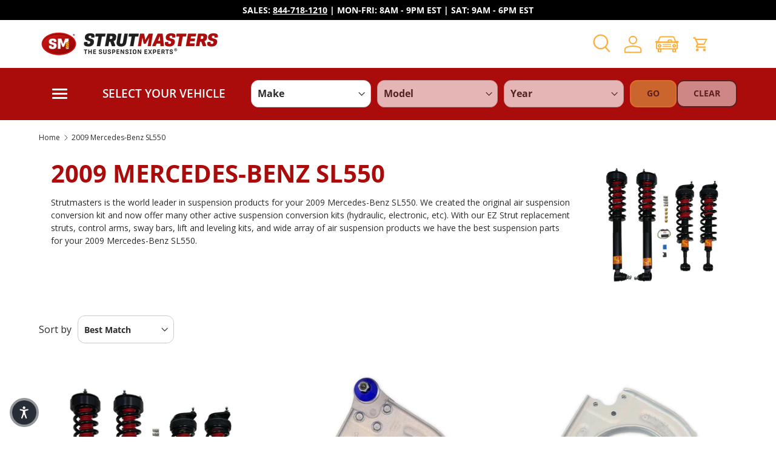

--- FILE ---
content_type: text/html;charset=utf-8
request_url: https://pnapi.invoca.net/2257/na.json
body_size: 232
content:
[{"requestId":"+18665972397","status":"success","formattedNumber":"844-718-1210","countryCode":"1","nationalNumber":"8447181210","lifetimeInSeconds":300,"overflow":null,"surge":null,"invocaId":"i-a11ee1d7-4993-41f2-c83e-0e0968ac44ab"},{"type":"settings","metrics":true}]

--- FILE ---
content_type: text/html; charset=utf-8
request_url: https://accounts.google.com/o/oauth2/postmessageRelay?parent=https%3A%2F%2Fwww.strutmasters.com&jsh=m%3B%2F_%2Fscs%2Fabc-static%2F_%2Fjs%2Fk%3Dgapi.lb.en.W5qDlPExdtA.O%2Fd%3D1%2Frs%3DAHpOoo8JInlRP_yLzwScb00AozrrUS6gJg%2Fm%3D__features__
body_size: 164
content:
<!DOCTYPE html><html><head><title></title><meta http-equiv="content-type" content="text/html; charset=utf-8"><meta http-equiv="X-UA-Compatible" content="IE=edge"><meta name="viewport" content="width=device-width, initial-scale=1, minimum-scale=1, maximum-scale=1, user-scalable=0"><script src='https://ssl.gstatic.com/accounts/o/2580342461-postmessagerelay.js' nonce="EC9qCxqG8NVtL3TvS7hqKA"></script></head><body><script type="text/javascript" src="https://apis.google.com/js/rpc:shindig_random.js?onload=init" nonce="EC9qCxqG8NVtL3TvS7hqKA"></script></body></html>

--- FILE ---
content_type: text/html;charset=utf-8
request_url: https://pnapi.invoca.net/2257/na.json
body_size: 232
content:
[{"requestId":"+18665972397","status":"success","formattedNumber":"844-718-1210","countryCode":"1","nationalNumber":"8447181210","lifetimeInSeconds":300,"overflow":null,"surge":null,"invocaId":"i-a11ee1d7-4993-41f2-c83e-0e0968ac44ab"},{"type":"settings","metrics":true}]

--- FILE ---
content_type: text/javascript; charset=utf-8
request_url: https://gum.criteo.com/sync?s=1&c=269&r=2&a=1&j=setCriteoId
body_size: 367
content:
setCriteoId({"status":"OK","userid":"VLEyGl9qU01mVk1zdFd0TERocjhDdHhNcGptY3lJTyUyRjBrTm1SZ0trWXl5OGd3NnMlM0Q"});

--- FILE ---
content_type: text/plain;charset=UTF-8, text/javascript
request_url: https://app.accessibilityspark.com/sessions?shop=thesuspensionexperts.myshopify.com
body_size: -73
content:
// 1763221822174 | thesuspensionexperts.myshopify.com | null | undefined

--- FILE ---
content_type: application/javascript; charset=utf-8
request_url: https://thesuspensionexperts.myconvermax.com/static/search.min.js
body_size: 156933
content:
(()=>{var eO=(wp,al)=>()=>(al||wp((al={exports:{}}).exports,al),al.exports);var tO=eO(ca=>{/*!
 * thesuspensionexperts/search.js
 * Wed, 12 Nov 2025 14:28:02 GMT
 *//*!
 * Convermax® Site Search plugin.
 *
 * Copyright(c) 2016-present, CONVERMAX CORP.
 * convermax.com
 * support@convermax.com
 */window.Convermax=window.Convermax||{};!window.Convermax.loaded&&!window.Convermax.devScriptEnabled?(window.Convermax.loaded=!0,(()=>{"use strict";var wp={921:((Ae,Y,we)=>{var Q,Ue=we(5684);if(1)Y.H=Ue.createRoot,Q=Ue.hydrateRoot;else var K}),939:((Ae,Y,we)=>{Ae.exports=we(8363)}),2858:((Ae,Y)=>{/**
 * @license React
 * react.production.min.js
 *
 * Copyright (c) Facebook, Inc. and its affiliates.
 *
 * This source code is licensed under the MIT license found in the
 * LICENSE file in the root directory of this source tree.
 */var we=Symbol.for("react.element"),Q=Symbol.for("react.portal"),Ue=Symbol.for("react.fragment"),K=Symbol.for("react.strict_mode"),Jt=Symbol.for("react.profiler"),Dt=Symbol.for("react.provider"),Et=Symbol.for("react.context"),at=Symbol.for("react.forward_ref"),Ge=Symbol.for("react.suspense"),st=Symbol.for("react.memo"),Re=Symbol.for("react.lazy"),Be=Symbol.iterator;function et(U){return U===null||typeof U!="object"?null:(U=Be&&U[Be]||U["@@iterator"],typeof U=="function"?U:null)}var rt={isMounted:function(){return!1},enqueueForceUpdate:function(){},enqueueReplaceState:function(){},enqueueSetState:function(){}},lt=Object.assign,Ve={};function ae(U,se,Ie){this.props=U,this.context=se,this.refs=Ve,this.updater=Ie||rt}ae.prototype.isReactComponent={},ae.prototype.setState=function(U,se){if(typeof U!="object"&&typeof U!="function"&&U!=null)throw Error("setState(...): takes an object of state variables to update or a function which returns an object of state variables.");this.updater.enqueueSetState(this,U,se,"setState")},ae.prototype.forceUpdate=function(U){this.updater.enqueueForceUpdate(this,U,"forceUpdate")};function Le(){}Le.prototype=ae.prototype;function qt(U,se,Ie){this.props=U,this.context=se,this.refs=Ve,this.updater=Ie||rt}var Mt=qt.prototype=new Le;Mt.constructor=qt,lt(Mt,ae.prototype),Mt.isPureReactComponent=!0;var Xt=Array.isArray,kt=Object.prototype.hasOwnProperty,ht={current:null},it={key:!0,ref:!0,__self:!0,__source:!0};function un(U,se,Ie){var qe,Me={},ct=null,pt=null;if(se!=null)for(qe in se.ref!==void 0&&(pt=se.ref),se.key!==void 0&&(ct=""+se.key),se)kt.call(se,qe)&&!it.hasOwnProperty(qe)&&(Me[qe]=se[qe]);var gt=arguments.length-2;if(gt===1)Me.children=Ie;else if(1<gt){for(var Ze=Array(gt),_n=0;_n<gt;_n++)Ze[_n]=arguments[_n+2];Me.children=Ze}if(U&&U.defaultProps)for(qe in gt=U.defaultProps,gt)Me[qe]===void 0&&(Me[qe]=gt[qe]);return{$$typeof:we,type:U,key:ct,ref:pt,props:Me,_owner:ht.current}}function Vr(U,se){return{$$typeof:we,type:U.type,key:se,ref:U.ref,props:U.props,_owner:U._owner}}function Xn(U){return typeof U=="object"&&U!==null&&U.$$typeof===we}function Ti(U){var se={"=":"=0",":":"=2"};return"$"+U.replace(/[=:]/g,function(Ie){return se[Ie]})}var Ht=/\/+/g;function er(U,se){return typeof U=="object"&&U!==null&&U.key!=null?Ti(""+U.key):se.toString(36)}function tr(U,se,Ie,qe,Me){var ct=typeof U;(ct==="undefined"||ct==="boolean")&&(U=null);var pt=!1;if(U===null)pt=!0;else switch(ct){case"string":case"number":pt=!0;break;case"object":switch(U.$$typeof){case we:case Q:pt=!0}}if(pt)return pt=U,Me=Me(pt),U=qe===""?"."+er(pt,0):qe,Xt(Me)?(Ie="",U!=null&&(Ie=U.replace(Ht,"$&/")+"/"),tr(Me,se,Ie,"",function(_n){return _n})):Me!=null&&(Xn(Me)&&(Me=Vr(Me,Ie+(!Me.key||pt&&pt.key===Me.key?"":(""+Me.key).replace(Ht,"$&/")+"/")+U)),se.push(Me)),1;if(pt=0,qe=qe===""?".":qe+":",Xt(U))for(var gt=0;gt<U.length;gt++){ct=U[gt];var Ze=qe+er(ct,gt);pt+=tr(ct,se,Ie,Ze,Me)}else if(Ze=et(U),typeof Ze=="function")for(U=Ze.call(U),gt=0;!(ct=U.next()).done;)ct=ct.value,Ze=qe+er(ct,gt++),pt+=tr(ct,se,Ie,Ze,Me);else if(ct==="object")throw se=String(U),Error("Objects are not valid as a React child (found: "+(se==="[object Object]"?"object with keys {"+Object.keys(U).join(", ")+"}":se)+"). If you meant to render a collection of children, use an array instead.");return pt}function nr(U,se,Ie){if(U==null)return U;var qe=[],Me=0;return tr(U,qe,"","",function(ct){return se.call(Ie,ct,Me++)}),qe}function Dr(U){if(U._status===-1){var se=U._result;se=se(),se.then(function(Ie){(U._status===0||U._status===-1)&&(U._status=1,U._result=Ie)},function(Ie){(U._status===0||U._status===-1)&&(U._status=2,U._result=Ie)}),U._status===-1&&(U._status=0,U._result=se)}if(U._status===1)return U._result.default;throw U._result}var oe={current:null},Ee={transition:null},Fe={ReactCurrentDispatcher:oe,ReactCurrentBatchConfig:Ee,ReactCurrentOwner:ht};function tt(){throw Error("act(...) is not supported in production builds of React.")}Y.Children={map:nr,forEach:function(U,se,Ie){nr(U,function(){se.apply(this,arguments)},Ie)},count:function(U){var se=0;return nr(U,function(){se++}),se},toArray:function(U){return nr(U,function(se){return se})||[]},only:function(U){if(!Xn(U))throw Error("React.Children.only expected to receive a single React element child.");return U}},Y.Component=ae,Y.Fragment=Ue,Y.Profiler=Jt,Y.PureComponent=qt,Y.StrictMode=K,Y.Suspense=Ge,Y.__SECRET_INTERNALS_DO_NOT_USE_OR_YOU_WILL_BE_FIRED=Fe,Y.act=tt,Y.cloneElement=function(U,se,Ie){if(U==null)throw Error("React.cloneElement(...): The argument must be a React element, but you passed "+U+".");var qe=lt({},U.props),Me=U.key,ct=U.ref,pt=U._owner;if(se!=null){if(se.ref!==void 0&&(ct=se.ref,pt=ht.current),se.key!==void 0&&(Me=""+se.key),U.type&&U.type.defaultProps)var gt=U.type.defaultProps;for(Ze in se)kt.call(se,Ze)&&!it.hasOwnProperty(Ze)&&(qe[Ze]=se[Ze]===void 0&&gt!==void 0?gt[Ze]:se[Ze])}var Ze=arguments.length-2;if(Ze===1)qe.children=Ie;else if(1<Ze){gt=Array(Ze);for(var _n=0;_n<Ze;_n++)gt[_n]=arguments[_n+2];qe.children=gt}return{$$typeof:we,type:U.type,key:Me,ref:ct,props:qe,_owner:pt}},Y.createContext=function(U){return U={$$typeof:Et,_currentValue:U,_currentValue2:U,_threadCount:0,Provider:null,Consumer:null,_defaultValue:null,_globalName:null},U.Provider={$$typeof:Dt,_context:U},U.Consumer=U},Y.createElement=un,Y.createFactory=function(U){var se=un.bind(null,U);return se.type=U,se},Y.createRef=function(){return{current:null}},Y.forwardRef=function(U){return{$$typeof:at,render:U}},Y.isValidElement=Xn,Y.lazy=function(U){return{$$typeof:Re,_payload:{_status:-1,_result:U},_init:Dr}},Y.memo=function(U,se){return{$$typeof:st,type:U,compare:se===void 0?null:se}},Y.startTransition=function(U){var se=Ee.transition;Ee.transition={};try{U()}finally{Ee.transition=se}},Y.unstable_act=tt,Y.useCallback=function(U,se){return oe.current.useCallback(U,se)},Y.useContext=function(U){return oe.current.useContext(U)},Y.useDebugValue=function(){},Y.useDeferredValue=function(U){return oe.current.useDeferredValue(U)},Y.useEffect=function(U,se){return oe.current.useEffect(U,se)},Y.useId=function(){return oe.current.useId()},Y.useImperativeHandle=function(U,se,Ie){return oe.current.useImperativeHandle(U,se,Ie)},Y.useInsertionEffect=function(U,se){return oe.current.useInsertionEffect(U,se)},Y.useLayoutEffect=function(U,se){return oe.current.useLayoutEffect(U,se)},Y.useMemo=function(U,se){return oe.current.useMemo(U,se)},Y.useReducer=function(U,se,Ie){return oe.current.useReducer(U,se,Ie)},Y.useRef=function(U){return oe.current.useRef(U)},Y.useState=function(U){return oe.current.useState(U)},Y.useSyncExternalStore=function(U,se,Ie){return oe.current.useSyncExternalStore(U,se,Ie)},Y.useTransition=function(){return oe.current.useTransition()},Y.version="18.3.1"}),3589:(Ae=>{Ae.exports="[data-uri]"}),3597:(Ae=>{Ae.exports="[data-uri]"}),5076:(Ae=>{Ae.exports="[data-uri]"}),5684:((Ae,Y,we)=>{function Q(){if(!(typeof __REACT_DEVTOOLS_GLOBAL_HOOK__=="undefined"||typeof __REACT_DEVTOOLS_GLOBAL_HOOK__.checkDCE!="function"))try{__REACT_DEVTOOLS_GLOBAL_HOOK__.checkDCE(Q)}catch(Ue){console.error(Ue)}}Q(),Ae.exports=we(8642)}),5914:((Ae,Y)=>{/**
 * @license React
 * scheduler.production.min.js
 *
 * Copyright (c) Facebook, Inc. and its affiliates.
 *
 * This source code is licensed under the MIT license found in the
 * LICENSE file in the root directory of this source tree.
 */function we(oe,Ee){var Fe=oe.length;oe.push(Ee);e:for(;0<Fe;){var tt=Fe-1>>>1,U=oe[tt];if(0<K(U,Ee))oe[tt]=Ee,oe[Fe]=U,Fe=tt;else break e}}function Q(oe){return oe.length===0?null:oe[0]}function Ue(oe){if(oe.length===0)return null;var Ee=oe[0],Fe=oe.pop();if(Fe!==Ee){oe[0]=Fe;e:for(var tt=0,U=oe.length,se=U>>>1;tt<se;){var Ie=2*(tt+1)-1,qe=oe[Ie],Me=Ie+1,ct=oe[Me];if(0>K(qe,Fe))Me<U&&0>K(ct,qe)?(oe[tt]=ct,oe[Me]=Fe,tt=Me):(oe[tt]=qe,oe[Ie]=Fe,tt=Ie);else if(Me<U&&0>K(ct,Fe))oe[tt]=ct,oe[Me]=Fe,tt=Me;else break e}}return Ee}function K(oe,Ee){var Fe=oe.sortIndex-Ee.sortIndex;return Fe!==0?Fe:oe.id-Ee.id}if(typeof performance=="object"&&typeof performance.now=="function"){var Jt=performance;Y.unstable_now=function(){return Jt.now()}}else{var Dt=Date,Et=Dt.now();Y.unstable_now=function(){return Dt.now()-Et}}var at=[],Ge=[],st=1,Re=null,Be=3,et=!1,rt=!1,lt=!1,Ve=typeof setTimeout=="function"?setTimeout:null,ae=typeof clearTimeout=="function"?clearTimeout:null,Le=typeof setImmediate!="undefined"?setImmediate:null;typeof navigator!="undefined"&&navigator.scheduling!==void 0&&navigator.scheduling.isInputPending!==void 0&&navigator.scheduling.isInputPending.bind(navigator.scheduling);function qt(oe){for(var Ee=Q(Ge);Ee!==null;){if(Ee.callback===null)Ue(Ge);else if(Ee.startTime<=oe)Ue(Ge),Ee.sortIndex=Ee.expirationTime,we(at,Ee);else break;Ee=Q(Ge)}}function Mt(oe){if(lt=!1,qt(oe),!rt)if(Q(at)!==null)rt=!0,nr(Xt);else{var Ee=Q(Ge);Ee!==null&&Dr(Mt,Ee.startTime-oe)}}function Xt(oe,Ee){rt=!1,lt&&(lt=!1,ae(it),it=-1),et=!0;var Fe=Be;try{for(qt(Ee),Re=Q(at);Re!==null&&(!(Re.expirationTime>Ee)||oe&&!Xn());){var tt=Re.callback;if(typeof tt=="function"){Re.callback=null,Be=Re.priorityLevel;var U=tt(Re.expirationTime<=Ee);Ee=Y.unstable_now(),typeof U=="function"?Re.callback=U:Re===Q(at)&&Ue(at),qt(Ee)}else Ue(at);Re=Q(at)}if(Re!==null)var se=!0;else{var Ie=Q(Ge);Ie!==null&&Dr(Mt,Ie.startTime-Ee),se=!1}return se}finally{Re=null,Be=Fe,et=!1}}var kt=!1,ht=null,it=-1,un=5,Vr=-1;function Xn(){return!(Y.unstable_now()-Vr<un)}function Ti(){if(ht!==null){var oe=Y.unstable_now();Vr=oe;var Ee=!0;try{Ee=ht(!0,oe)}finally{Ee?Ht():(kt=!1,ht=null)}}else kt=!1}var Ht;if(typeof Le=="function")Ht=function(){Le(Ti)};else if(typeof MessageChannel!="undefined"){var er=new MessageChannel,tr=er.port2;er.port1.onmessage=Ti,Ht=function(){tr.postMessage(null)}}else Ht=function(){Ve(Ti,0)};function nr(oe){ht=oe,kt||(kt=!0,Ht())}function Dr(oe,Ee){it=Ve(function(){oe(Y.unstable_now())},Ee)}Y.unstable_IdlePriority=5,Y.unstable_ImmediatePriority=1,Y.unstable_LowPriority=4,Y.unstable_NormalPriority=3,Y.unstable_Profiling=null,Y.unstable_UserBlockingPriority=2,Y.unstable_cancelCallback=function(oe){oe.callback=null},Y.unstable_continueExecution=function(){rt||et||(rt=!0,nr(Xt))},Y.unstable_forceFrameRate=function(oe){0>oe||125<oe?console.error("forceFrameRate takes a positive int between 0 and 125, forcing frame rates higher than 125 fps is not supported"):un=0<oe?Math.floor(1e3/oe):5},Y.unstable_getCurrentPriorityLevel=function(){return Be},Y.unstable_getFirstCallbackNode=function(){return Q(at)},Y.unstable_next=function(oe){switch(Be){case 1:case 2:case 3:var Ee=3;break;default:Ee=Be}var Fe=Be;Be=Ee;try{return oe()}finally{Be=Fe}},Y.unstable_pauseExecution=function(){},Y.unstable_requestPaint=function(){},Y.unstable_runWithPriority=function(oe,Ee){switch(oe){case 1:case 2:case 3:case 4:case 5:break;default:oe=3}var Fe=Be;Be=oe;try{return Ee()}finally{Be=Fe}},Y.unstable_scheduleCallback=function(oe,Ee,Fe){var tt=Y.unstable_now();switch(typeof Fe=="object"&&Fe!==null?(Fe=Fe.delay,Fe=typeof Fe=="number"&&0<Fe?tt+Fe:tt):Fe=tt,oe){case 1:var U=-1;break;case 2:U=250;break;case 5:U=1073741823;break;case 4:U=1e4;break;default:U=5e3}return U=Fe+U,oe={id:st++,callback:Ee,priorityLevel:oe,startTime:Fe,expirationTime:U,sortIndex:-1},Fe>tt?(oe.sortIndex=Fe,we(Ge,oe),Q(at)===null&&oe===Q(Ge)&&(lt?(ae(it),it=-1):lt=!0,Dr(Mt,Fe-tt))):(oe.sortIndex=U,we(at,oe),rt||et||(rt=!0,nr(Xt))),oe},Y.unstable_shouldYield=Xn,Y.unstable_wrapCallback=function(oe){var Ee=Be;return function(){var Fe=Be;Be=Ee;try{return oe.apply(this,arguments)}finally{Be=Fe}}}}),5971:((Ae,Y,we)=>{/**
 * @license React
 * use-sync-external-store-with-selector.production.js
 *
 * Copyright (c) Meta Platforms, Inc. and affiliates.
 *
 * This source code is licensed under the MIT license found in the
 * LICENSE file in the root directory of this source tree.
 */var Q=we(7227);function Ue(st,Re){return st===Re&&(st!==0||1/st===1/Re)||st!==st&&Re!==Re}var K=typeof Object.is=="function"?Object.is:Ue,Jt=Q.useSyncExternalStore,Dt=Q.useRef,Et=Q.useEffect,at=Q.useMemo,Ge=Q.useDebugValue;Y.useSyncExternalStoreWithSelector=function(st,Re,Be,et,rt){var lt=Dt(null);if(lt.current===null){var Ve={hasValue:!1,value:null};lt.current=Ve}else Ve=lt.current;lt=at(function(){function Le(ht){if(!qt){if(qt=!0,Mt=ht,ht=et(ht),rt!==void 0&&Ve.hasValue){var it=Ve.value;if(rt(it,ht))return Xt=it}return Xt=ht}if(it=Xt,K(Mt,ht))return it;var un=et(ht);return rt!==void 0&&rt(it,un)?(Mt=ht,it):(Mt=ht,Xt=un)}var qt=!1,Mt,Xt,kt=Be===void 0?null:Be;return[function(){return Le(Re())},kt===null?void 0:function(){return Le(kt())}]},[Re,Be,et,rt]);var ae=Jt(st,lt[0],lt[1]);return Et(function(){Ve.hasValue=!0,Ve.value=ae},[ae]),Ge(ae),ae}}),6117:((Ae,Y,we)=>{var Q=we(6278),Ue={childContextTypes:!0,contextType:!0,contextTypes:!0,defaultProps:!0,displayName:!0,getDefaultProps:!0,getDerivedStateFromError:!0,getDerivedStateFromProps:!0,mixins:!0,propTypes:!0,type:!0},K={name:!0,length:!0,prototype:!0,caller:!0,callee:!0,arguments:!0,arity:!0},Jt={$$typeof:!0,render:!0,defaultProps:!0,displayName:!0,propTypes:!0},Dt={$$typeof:!0,compare:!0,defaultProps:!0,displayName:!0,propTypes:!0,type:!0},Et={};Et[Q.ForwardRef]=Jt,Et[Q.Memo]=Dt;function at(Ve){return Q.isMemo(Ve)?Dt:Et[Ve.$$typeof]||Ue}var Ge=Object.defineProperty,st=Object.getOwnPropertyNames,Re=Object.getOwnPropertySymbols,Be=Object.getOwnPropertyDescriptor,et=Object.getPrototypeOf,rt=Object.prototype;function lt(Ve,ae,Le){if(typeof ae!="string"){if(rt){var qt=et(ae);qt&&qt!==rt&&lt(Ve,qt,Le)}var Mt=st(ae);Re&&(Mt=Mt.concat(Re(ae)));for(var Xt=at(Ve),kt=at(ae),ht=0;ht<Mt.length;++ht){var it=Mt[ht];if(!K[it]&&!(Le&&Le[it])&&!(kt&&kt[it])&&!(Xt&&Xt[it])){var un=Be(ae,it);try{Ge(Ve,it,un)}catch(Vr){}}}}return Ve}Ae.exports=lt}),6278:((Ae,Y,we)=>{Ae.exports=we(7994)}),6365:((Ae,Y,we)=>{Ae.exports=we(5914)}),6394:(Ae=>{Ae.exports="[data-uri]"}),7227:((Ae,Y,we)=>{Ae.exports=we(2858)}),7994:((Ae,Y)=>{/**
 * @license React
 * react-is.production.min.js
 *
 * Copyright (c) Facebook, Inc. and its affiliates.
 *
 * This source code is licensed under the MIT license found in the
 * LICENSE file in the root directory of this source tree.
 */var we=Symbol.for("react.element"),Q=Symbol.for("react.portal"),Ue=Symbol.for("react.fragment"),K=Symbol.for("react.strict_mode"),Jt=Symbol.for("react.profiler"),Dt=Symbol.for("react.provider"),Et=Symbol.for("react.context"),at=Symbol.for("react.server_context"),Ge=Symbol.for("react.forward_ref"),st=Symbol.for("react.suspense"),Re=Symbol.for("react.suspense_list"),Be=Symbol.for("react.memo"),et=Symbol.for("react.lazy"),rt=Symbol.for("react.offscreen"),lt;lt=Symbol.for("react.module.reference");function Ve(ae){if(typeof ae=="object"&&ae!==null){var Le=ae.$$typeof;switch(Le){case we:switch(ae=ae.type,ae){case Ue:case Jt:case K:case st:case Re:return ae;default:switch(ae=ae&&ae.$$typeof,ae){case at:case Et:case Ge:case et:case Be:case Dt:return ae;default:return Le}}case Q:return Le}}}Y.ContextConsumer=Et,Y.ContextProvider=Dt,Y.Element=we,Y.ForwardRef=Ge,Y.Fragment=Ue,Y.Lazy=et,Y.Memo=Be,Y.Portal=Q,Y.Profiler=Jt,Y.StrictMode=K,Y.Suspense=st,Y.SuspenseList=Re,Y.isAsyncMode=function(){return!1},Y.isConcurrentMode=function(){return!1},Y.isContextConsumer=function(ae){return Ve(ae)===Et},Y.isContextProvider=function(ae){return Ve(ae)===Dt},Y.isElement=function(ae){return typeof ae=="object"&&ae!==null&&ae.$$typeof===we},Y.isForwardRef=function(ae){return Ve(ae)===Ge},Y.isFragment=function(ae){return Ve(ae)===Ue},Y.isLazy=function(ae){return Ve(ae)===et},Y.isMemo=function(ae){return Ve(ae)===Be},Y.isPortal=function(ae){return Ve(ae)===Q},Y.isProfiler=function(ae){return Ve(ae)===Jt},Y.isStrictMode=function(ae){return Ve(ae)===K},Y.isSuspense=function(ae){return Ve(ae)===st},Y.isSuspenseList=function(ae){return Ve(ae)===Re},Y.isValidElementType=function(ae){return typeof ae=="string"||typeof ae=="function"||ae===Ue||ae===Jt||ae===K||ae===st||ae===Re||ae===rt||typeof ae=="object"&&ae!==null&&(ae.$$typeof===et||ae.$$typeof===Be||ae.$$typeof===Dt||ae.$$typeof===Et||ae.$$typeof===Ge||ae.$$typeof===lt||ae.getModuleId!==void 0)},Y.typeOf=Ve}),8329:((Ae,Y,we)=>{var rS,iS,aS,lS,oS,sS,cS,uS,dS,fS,mS,hS,pS,gS,vS,yS,_S,wS,ES,SS,bS,NS,CS,kS,xS,IS,TS,RS,PS,AS,FS,OS,VS,DS,MS,LS,jS,BS,US,zS,qS,HS,$S,WS,GS,QS,YS,KS,ZS,JS,XS;var Q=we(939),Ue=(e=>(e.Home="home",e.Product="product",e.Collection="collection",e.Collections="collections",e.Vendors="vendors",e.Page="page",e.Cart="cart",e))(Ue||{});function K(){var t,r,a,s,c;const e=(t=window.Convermax.Shopify)==null?void 0:t.pageType;if(e)switch(e){case"index":return"home";case"collection":return(r=window.Convermax.Shopify)!=null&&r.collectionVendor?"vendors":"collection";case"list-collections":return"collections";default:return e}return(c=(s=(a=window.ShopifyAnalytics)==null?void 0:a.meta)==null?void 0:s.page)==null?void 0:c.pageType}function Jt(){var e,t,r,a,s;return(s=(e=window.Convermax.Shopify)==null?void 0:e.productId)!=null?s:(a=(r=(t=window.ShopifyAnalytics)==null?void 0:t.meta)==null?void 0:r.product)==null?void 0:a.id}function Dt(){var e,t,r,a,s;return(s=(e=window.Convermax.Shopify)==null?void 0:e.productType)!=null?s:(a=(r=(t=window.ShopifyAnalytics)==null?void 0:t.meta)==null?void 0:r.product)==null?void 0:a.type}function Et(){var t,r,a,s,c,d;const e=new URLSearchParams(window.location.search).get("variant");return e?+e:(d=(t=window.Convermax.Shopify)==null?void 0:t.selectedVariantId)!=null?d:(c=(s=(a=(r=window.ShopifyAnalytics)==null?void 0:r.meta)==null?void 0:a.product)==null?void 0:s.variants)==null?void 0:c[0].id}function at(){var e,t,r,a,s;return(s=(e=window.Convermax.Shopify)==null?void 0:e.collectionId)!=null?s:K()==="collection"?(a=(r=(t=window.ShopifyAnalytics)==null?void 0:t.meta)==null?void 0:r.page)==null?void 0:a.resourceId:void 0}function Ge(){var e,t,r,a,s;return(s=(e=window.Convermax.Shopify)==null?void 0:e.pageId)!=null?s:K()==="page"?(a=(r=(t=window.ShopifyAnalytics)==null?void 0:t.meta)==null?void 0:r.page)==null?void 0:a.resourceId:void 0}function st(){var e,t,r,a,s,c,d,f,m,p;return(p=(f=(s=(e=window.Convermax.Shopify)==null?void 0:e.customerId)!=null?s:(a=(r=(t=window.ShopifyAnalytics)==null?void 0:t.meta)==null?void 0:r.page)==null?void 0:a.customerId)!=null?f:(d=(c=window.meta)==null?void 0:c.page)==null?void 0:d.customerId)!=null?p:(m=window.__st)==null?void 0:m.cid}function Re(){var e;return(e=window.Convermax.Shopify)==null?void 0:e.customerTags}function Be(){var e;return(e=window.Convermax.Shopify)==null?void 0:e.companyId}function et(){var e;return(e=window.Convermax.Shopify)==null?void 0:e.companyLocationId}function rt(){var e,t,r;return(r=(e=window.Convermax.Shopify)==null?void 0:e.country)!=null?r:(t=window.Shopify)==null?void 0:t.country}function lt(){var e,t,r;return(r=(e=window.Convermax.Shopify)==null?void 0:e.locale)!=null?r:(t=window.Shopify)==null?void 0:t.locale}function Ve(){var e,t,r,a;return(a=(e=window.Convermax.Shopify)==null?void 0:e.currency)!=null?a:(r=(t=window.Shopify)==null?void 0:t.currency)==null?void 0:r.active}function ae(){var e,t;return(t=(e=window.Shopify)==null?void 0:e.currency)==null?void 0:t.rate}function Le(){var e,t,r,a,s;return((s=(a=(e=window.Convermax.Shopify)==null?void 0:e.rootRoute)!=null?a:(r=(t=window.Shopify)==null?void 0:t.routes)==null?void 0:r.root)!=null?s:"").replace(/\/+$/,"")}function qt(){var r,a,s,c,d;const e=window.Convermax.Shopify,t=Le();return{root:(r=e==null?void 0:e.cartUrl)!=null?r:`${t}/cart`,add:(a=e==null?void 0:e.cartAddUrl)!=null?a:`${t}/cart/add`,change:(s=e==null?void 0:e.cartChangeUrl)!=null?s:`${t}/cart/change`,clear:(c=e==null?void 0:e.cartClearUrl)!=null?c:`${t}/cart/clear`,update:(d=e==null?void 0:e.cartUpdateUrl)!=null?d:`${t}/cart/update`}}function Mt(){var e,t;return(t=(e=window.Convermax.Shopify)==null?void 0:e.searchPageUrl)!=null?t:`${Le()}/pages/search`}function Xt(){var e,t;return(t=(e=window.Convermax.Shopify)==null?void 0:e.collectionsUrl)!=null?t:`${Le()}/collections`}function kt(){var e;return(e=window.Shopify)==null?void 0:e.theme}function ht(e,t){var E,N,C;const r=Ve(),a=rt(),s=t!=null?t:(E=window.Convermax.Shopify)==null?void 0:E.shopPayTerms;if(!s||r!=="US"||a!=="USD")return;const c=k=>Number(k.replace(",","").replace("$",""));if(e<c(s.min_price))return`Pay over time for orders over <b>${s.min_price}</b> with`;if(e>c(s.max_price))return`Split your purchase into installments for orders up to <b>${s.max_price}</b> with`;const d=s.financing_plans.filter(k=>e>=c(k.min_price)&&e<=c(k.max_price)),f=(N=d.find(k=>k.terms.some(I=>I.loan_type==="split_pay")))==null?void 0:N.terms.find(k=>k.loan_type==="split_pay"),m=(C=d.find(k=>k.terms.some(I=>I.loan_type==="interest")))==null?void 0:C.terms.filter(k=>k.loan_type==="interest"),p=m!=null&&m.length?m.reduce((k,I)=>I.installments_count>k.installments_count?I:k,m[0]):null;let v="";const w=new Intl.NumberFormat("en-US",{style:"currency",currency:"USD"});if(p){const k=p.apr/100,I=p.installments_count,R=e*(k/12)/(1-(1+k/12)**-I);v=w.format(R)}if(f&&p)return`${f.installments_count} interest-free installments, or from <b>${v}</b>/mo with`;if(p)return`From <b>${v}</b>/mo with`;if(f)return v=w.format(e/f.installments_count),`Pay in ${f.installments_count} interest-free installments of <b>${v}</b> with`}const it=!!((rS=window.Convermax.Shopify)!=null&&rS.isInDesignMode),Vr={getCartUrls:qt,getCollectionsPageUrl:Xt,getCollectionId:at,getCompanyId:Be,getCompanyLocationId:et,getCountry:rt,getCurrency:Ve,getCustomerId:st,getCustomerTags:Re,isInDesignMode:it,getLocale:lt,getPageId:Ge,getPageType:K,getProductId:Jt,getProductType:Dt,getRootRoute:Le,getSearchPageUrl:Mt,getShopPayText:ht,getThemeInfo:kt,getVariantId:Et};window.Convermax=window.Convermax||{},window.Convermax.Shopify=window.Convermax.Shopify||{},window.Convermax.Shopify={...window.Convermax.Shopify||{},...Vr};const Xn=window.navigator.userAgent||window.navigator.vendor||window.opera,Ht=/(android|bb\d+|meego).+mobile|avantgo|bada\/|blackberry|blazer|compal|elaine|fennec|hiptop|iemobile|ip(hone|od)|iris|kindle|lge |maemo|midp|mmp|mobile.+firefox|netfront|opera m(ob|in)i|palm( os)?|phone|p(ixi|re)\/|plucker|pocket|psp|series(4|6)0|symbian|treo|up\.(browser|link)|vodafone|wap|windows ce|xda|xiino/i.test(Xn)||/1207|6310|6590|3gso|4thp|50[1-6]i|770s|802s|a wa|abac|ac(er|oo|s-)|ai(ko|rn)|al(av|ca|co)|amoi|an(ex|ny|yw)|aptu|ar(ch|go)|as(te|us)|attw|au(di|-m|r |s )|avan|be(ck|ll|nq)|bi(lb|rd)|bl(ac|az)|br(e|v)w|bumb|bw-(n|u)|c55\/|capi|ccwa|cdm-|cell|chtm|cldc|cmd-|co(mp|nd)|craw|da(it|ll|ng)|dbte|dc-s|devi|dica|dmob|do(c|p)o|ds(12|-d)|el(49|ai)|em(l2|ul)|er(ic|k0)|esl8|ez([4-7]0|os|wa|ze)|fetc|fly(-|_)|g1 u|g560|gene|gf-5|g-mo|go(\.w|od)|gr(ad|un)|haie|hcit|hd-(m|p|t)|hei-|hi(pt|ta)|hp( i|ip)|hs-c|ht(c(-| |_|a|g|p|s|t)|tp)|hu(aw|tc)|i-(20|go|ma)|i230|iac( |-|\/)|ibro|idea|ig01|ikom|im1k|inno|ipaq|iris|ja(t|v)a|jbro|jemu|jigs|kddi|keji|kgt( |\/)|klon|kpt |kwc-|kyo(c|k)|le(no|xi)|lg( g|\/(k|l|u)|50|54|-[a-w])|libw|lynx|m1-w|m3ga|m50\/|ma(te|ui|xo)|mc(01|21|ca)|m-cr|me(rc|ri)|mi(o8|oa|ts)|mmef|mo(01|02|bi|de|do|t(-| |o|v)|zz)|mt(50|p1|v )|mwbp|mywa|n10[0-2]|n20[2-3]|n30(0|2)|n50(0|2|5)|n7(0(0|1)|10)|ne((c|m)-|on|tf|wf|wg|wt)|nok(6|i)|nzph|o2im|op(ti|wv)|oran|owg1|p800|pan(a|d|t)|pdxg|pg(13|-([1-8]|c))|phil|pire|pl(ay|uc)|pn-2|po(ck|rt|se)|prox|psio|pt-g|qa-a|qc(07|12|21|32|60|-[2-7]|i-)|qtek|r380|r600|raks|rim9|ro(ve|zo)|s55\/|sa(ge|ma|mm|ms|ny|va)|sc(01|h-|oo|p-)|sdk\/|se(c(-|0|1)|47|mc|nd|ri)|sgh-|shar|sie(-|m)|sk-0|sl(45|id)|sm(al|ar|b3|it|t5)|so(ft|ny)|sp(01|h-|v-|v )|sy(01|mb)|t2(18|50)|t6(00|10|18)|ta(gt|lk)|tcl-|tdg-|tel(i|m)|tim-|t-mo|to(pl|sh)|ts(70|m-|m3|m5)|tx-9|up(\.b|g1|si)|utst|v400|v750|veri|vi(rg|te)|vk(40|5[0-3]|-v)|vm40|voda|vulc|vx(52|53|60|61|70|80|81|83|85|98)|w3c(-| )|webc|whit|wi(g |nc|nw)|wmlb|wonu|x700|yas-|your|zeto|zte-/i.test(Xn.substring(0,4)),{document:{body:er}={}}=window||{};er&&er.classList.add(Ht?"cm_mobile":"cm_desktop");const tr=document.createElement("style");tr.innerHTML=".cm_hide { display: none }",document.getElementsByTagName("head")[0].appendChild(tr);const Dr=(document.currentScript instanceof HTMLScriptElement?document.currentScript.src:"https://localhost.convermax.dev:3000/no-current-script-src-detected.js").replace(/(\.min)?\.js(\?.*)?$/,".css$2"),Ee=['link[href*=".css"][href*="search"][href*="convermax.com"]','link[href*="convermax.css"]'].join(", ");if(!document.querySelector(Ee)){const e=document.createElement("link");e.setAttribute("rel","stylesheet"),e.setAttribute("type","text/css"),e.setAttribute("href",Dr);const t=document.querySelector("link[data-cm-override]"),{parentElement:r}=t||{};t&&r?r.insertBefore(e,t):document.getElementsByTagName("head")[0].appendChild(e)}function Fe(e){const t=document.getElementById("cart-icon-bubble");t&&(t.innerHTML=e.sections["cart-icon-bubble"])}function tt(e=!1){this.errorMsg=this.errorMsg||this.querySelector(".js-form-error"),this.errorMsg&&(this.errorMsg.hidden=!e,e&&(this.errorMsg.textContent=e))}async function U(e){if(this.form=this.querySelector(".js-product-form"),this.form.querySelector('[name="id"]').disabled=!1,this.cartDrawer=document.querySelector("cart-drawer"),this.submitBtn=this.querySelector('[name="add"]'),e.target.id==="product-signup_form"||(e.preventDefault(),this.submitBtn.getAttribute("aria-disabled")==="true"))return;window.theme.settings.vibrateOnATC&&window.navigator.vibrate&&window.navigator.vibrate(100),this.errorMsg=null,tt.bind(this),this.submitBtn.setAttribute("aria-disabled","true"),this.submitBtn.classList.add("is-loading");const t=new FormData(this.form);let r="cart-icon-bubble";this.cartDrawer&&(r+=`,${this.cartDrawer.closest(".shopify-section").id.replace("shopify-section-","")}`),t.append("sections_url",window.location.pathname),t.append("sections",r);const a={method:"POST",headers:{Accept:"application/javascript","X-Requested-With":"XMLHttpRequest"},body:t};try{const s=await fetch(`${window.theme.routes.cart}.js`);if(!s.ok)throw new Error(s.status);const c=await s.json(),d=await fetch(window.theme.routes.cartAdd,a),f=await d.json(),m=typeof f.description=="string"?f.description:f.message;if(f.status&&tt(m),!d.ok)throw new Error(d.status);if(window.theme.settings.afterAtc==="page")setTimeout(()=>{window.location.href=window.theme.routes.cart},300);else{Fe(f);const E=this.closest("quick-add-drawer");E&&E.addedToCart(),setTimeout(()=>{if(this.cartDrawer)this.cartDrawer.renderContents(f,!E&&window.theme.settings.afterAtc==="drawer");else if(window.location.pathname===window.theme.routes.cart){const N=document.querySelector("cart-items");N&&(N.dataset.empty==="true"?window.location.reload():N.refreshCart())}},700)}const p=await fetch(`${window.theme.routes.cart}.js`);if(!p.ok)throw new Error(p.status);const v=await p.json(),[w]=c.items.filter(E=>E.variant_id===f.variant_id);w?this.dispatchEvent(new CustomEvent("on:line-item:change",{bubbles:!0,detail:{cart:v,variantId:f.variant_id,oldQuantity:w.quantity,newQuantity:w.quantity===f.quantity?w.quantity:f.quantity}})):this.dispatchEvent(new CustomEvent("on:cart:add",{bubbles:!0,detail:{cart:v,variantId:f.variant_id}}))}catch(s){this.dispatchEvent(new CustomEvent("on:cart:error",{bubbles:!0,detail:{error:this.errorMsg.textContent}}))}finally{this.submitBtn.classList.add("is-success"),this.submitBtn.removeAttribute("aria-disabled"),setTimeout(()=>{this.submitBtn.classList.remove("is-loading"),this.submitBtn.classList.remove("is-success")},1400)}}const se=((iS=window.Convermax.config)==null?void 0:iS.baseFitmentFields)||["Year","Make","Model"],Ie=((aS=window.Convermax.config)==null?void 0:aS.extraFitmentFields)||["Submodel"],qe=((lS=window.Convermax.config)==null?void 0:lS.wheelsFields)||["wheel_diameter","wheel_width","wheel_bolt_pattern"],Me=((oS=window.Convermax.config)==null?void 0:oS.tiresFields)||["tire_width","tire_aspect","tire_rim"],ct=[...qe,...Me],pt=!!((sS=window.Convermax.config)!=null&&sS.isVehicleLanding),gt=(uS=(cS=window.Convermax.config)==null?void 0:cS.vehicleLandingPageView)!=null?uS:"products",Ze=e=>{var t;if(window.Currency)try{const r=(t=window.Currency)==null?void 0:t.cookie.read();window.Currency.convertAll(window.Convermax.Shopify.getCurrency(),r,e)}catch(r){console.debug(r.message)}},_n=["category",...qe,...Me];function Ep(e){return _n.flatMap(t=>{const r=e[t];return r?Array.isArray(r)?r.map(a=>({field:t,term:a})):{field:t,term:r}:[]})}const ll=()=>{Ze(".cm_SearchResult .cm_product-item__price"),document.querySelectorAll(".cmRepeater_items product-form").forEach(t=>t.addEventListener("submit",U.bind(t))),window._affirm_config&&window.affirm.ui.ready(function(){window.affirm.ui.refresh()})},$d=()=>{window.document.querySelector("#cm_results, #cm-brand-list, #cm_manufacturers")&&[[".container .page__content",["reading-width","rte","article-content"]]].forEach(([t,r])=>{const a=window.document.querySelector(t);a==null||a.classList.remove(...r)})},So=async(e,t)=>{e!=null&&e.length&&(await t(e),window.location.assign("/cart"))},Ri={platform:"shopify",sortFields:["relevance","title","title:desc","collection_sort","price","price:desc","published_at","published_at:desc"],defaultView:"grid",infiniteScrollEnabled:!((dS=window.Convermax.config)!=null&&dS.paginationType)||window.Convermax.config.paginationType==="infinite_scroll",InitFunc:$d,addItemsToCart:So,SearchRequestDefaults:{pageSize:((fS=window.Convermax.config)==null?void 0:fS.pageSize)||36,sort:(hS=(mS=window.Convermax.config)==null?void 0:mS.defaultSort)!=null?hS:"relevance"},product:{searchResultsImageWidth:380,searchResultsImageHeight:380},fitmentSearch:{baseFields:se,extraFields:Ie,categorySelectionPages:[{pathname:(pS=window.Convermax.Shopify)==null?void 0:pS.getCollectionsPageUrl(),field:(vS=(gS=window.Convermax.config)==null?void 0:gS.categorySelectionPageField)!=null?vS:"category"},{pathname:window.document.querySelector("#cm-brand-list")?window.location.pathname:null,field:"vendor"},{pathname:pt&&gt==="categories"?window.location.pathname:null,field:"category"}],categorySelectionPageRedirect:!!((yS=window.Convermax.config)!=null&&yS.categorySelectionPageRedirect),doNotSaveSelectedVehicle:!!((_S=window.Convermax.config)!=null&&_S.doNotSaveSelectedVehicle),forceVehicleSelection:!!((wS=window.Convermax.config)!=null&&wS.forceVehicleSelection),isAutoRedirectDisabled:!!((ES=window.Convermax.config)!=null&&ES.isAutoRedirectDisabled),isAutoVehicleSelectionDisabled:!!((SS=window.Convermax.config)!=null&&SS.isAutoVehicleSelectionDisabled),hideVehicleFromUrl:!!((bS=window.Convermax.config)!=null&&bS.hideVehicleFromUrl),hideVerifyOnCartItems:(NS=window.Convermax.config)==null?void 0:NS.hideVerifyOnCartItems,vehicleDataExpires:(CS=window.Convermax.config)==null?void 0:CS.vehicleDataExpires},facets:{rangedFacet:[{fields:["wheel_bore"],step:"1/10//1",slider:{mode:"LowerBound"}}]},Widgets:[{name:"SearchPage",location:"#cm_results",template:"SearchPage"},{name:"CategoryPage",type:"SearchPage",location:"#cm-collection-page",template:"SearchPage",visibleIf:()=>!pt||gt==="products"},{name:"CategoryPageCategoriesCarousel",type:"FacetTiles",location:"#cm-category-carousel-list, #cm-subcategory-list",template:"facetTiles/subtitles",visibleIf:()=>(!pt||gt==="products")&&window.location.pathname!=="/collections/vendors",view:"carousel",facetField:"category",excludeFieldPreselection:(kS=window.Convermax.config)!=null&&kS.showTopLevelCategories?"collection_ids":null,useFilterMode:(xS=window.Convermax.config)==null?void 0:xS.useTilesFilterMode},{name:"CategoryPageCategoriesGrid",type:"FacetTiles",location:"#cm-category-grid-list",template:"facetTiles/subtitles",visibleIf:()=>(!pt||gt==="products")&&window.location.pathname!=="/collections/vendors",view:"grid",facetField:"category",excludeFieldPreselection:(IS=window.Convermax.config)!=null&&IS.showTopLevelCategories?"collection_ids":null},{name:"CategoryPageBrandsGrid",type:"FacetTiles",location:"#cm-brands-grid-list",template:"facetTiles/subtitles",view:"grid",facetField:"vendor"},{name:"CategoryPageBrandsCarousel",type:"FacetTiles",location:"#cm-brands-carousel-list",template:"facetTiles/subtitles",view:"carousel",facetField:"vendor",useFilterMode:(TS=window.Convermax.config)==null?void 0:TS.useTilesFilterMode},{name:"CategoryPageCollectionsGrid",type:"FacetTiles",location:"#cm-collections-grid-list",template:"facetTiles/subtitles",view:"grid",facetField:"collections"},{name:"CategoryPageCollectionsCarousel",type:"FacetTiles",location:"#cm-collections-carousel-list",template:"facetTiles/subtitles",view:"carousel",facetField:"collections",useFilterMode:(RS=window.Convermax.config)==null?void 0:RS.useTilesFilterMode},{name:"SearchHeader",sortSelectClass:"cm_select__pretty"},{name:"SearchResult",infiniteScrollDisabled:!!((PS=window.Convermax.config)!=null&&PS.infiniteScrollDisabled),instantInfiniteScroll:!!((AS=window.Convermax.config)!=null&&AS.instantInfiniteScroll),updateCallback:ll},{name:"FilterChips",type:"FacetPanel",ignoreFields:ct},{name:"Facets",type:"FacetPanel",ignoreFields:ct},{name:"FacetBarWheels",type:"FacetBar",fields:qe},{name:"FacetBarTires",type:"FacetBar",fields:Me},{name:"SearchBox",type:"SearchBoxDialogButton",location:{replace:"header predictive-search"},onDropdownItemsReceived:()=>Ze(".cm_search-box-root div.price"),template:"searchBox/dialogButtonAdaptable",visibleIf:()=>{var e,t;return(t=(e=window.Convermax)==null?void 0:e.config)==null?void 0:t.isSearchBoxEnabled}},{name:"HeaderVehicleWidget",type:"VehicleWidget",location:"#cm-ymm",template:"fitmentSearch/collapsibleVehicleWidget",columnBreakpoint:700,initCollapsed:!!((FS=window.Convermax.config)!=null&&FS.ymmInitCollapsed),fields:!!((OS=window.Convermax.config)!=null&&OS.extraFieldsAsFilters)&&se,isVehicleSelectionIsolated:!!((VS=window.Convermax.config)!=null&&VS.isVehicleSelectionIsolated)},{name:"SearchVehicleWidget",type:"VehicleWidget",columnBreakpoint:600,fields:!!((DS=window.Convermax.config)!=null&&DS.extraFieldsAsFilters)&&se,isVehicleSelectionIsolated:!!((MS=window.Convermax.config)!=null&&MS.isVehicleSelectionIsolated)},{name:"VehicleSpecs",type:"VehicleWidget",fields:!!((LS=window.Convermax.config)!=null&&LS.extraFieldsAsFilters)&&Ie,visibleIf:()=>{var e;return!!((e=window.Convermax.config)!=null&&e.extraFieldsAsFilters)}},{name:"Garage",location:{selector:"#cm-garage",class:"header__icon"},template:"fitmentSearch/garage"},{name:"MobileGarage",type:"Garage",location:{selector:"#cm-mobile-garage",class:"header__icon"},template:"fitmentSearch/garage"},{name:"SingleVehicleGarage",location:{selector:"#cm-single-garage",class:"cm-single-garage"},template:"fitmentSearch/singleVehicleGarage"},{name:"MobileSingleVehicleGarage",type:"SingleVehicleGarage",location:{selector:"#cm-mobile-single-garage",class:"cm-mobile-single-garage"},template:"fitmentSearch/singleVehicleGarage"},{name:"VerifyFitment",location:"#cm-verify-fitment",template:"fitmentSearch/collapsibleVerifyFitment",isAlwaysColumnLayout:!0,initCollapsed:!0},{name:"FitmentTable",location:"#cm-fitment-table",template:"fitmentSearch/fitmentTable"},{name:"FacetCategoryTiles",type:"FacetTiles",location:"#cm-collection-list",template:"facetTiles/hierarchicalContainer",isMultiLevel:!!((jS=window.Convermax.config)!=null&&jS.categoriesIsMultiLevel),isVehicleWidgetDisabled:!!window.document.querySelector("#cm-ymm"),columnBreakpoint:600},{name:"FacetBrandTiles",type:"FacetTiles",location:"#cm-brand-list",template:"facetTiles/alphabeticalContainer",view:"grid",isVehicleWidgetDisabled:!!window.document.querySelector("#cm-ymm"),columnBreakpoint:600},{name:"VehicleLandingPageCategoryTiles",type:"FacetTiles",location:"#cm-collection-page",template:"facetTiles/hierarchicalContainer",isMultiLevel:!!((BS=window.Convermax.config)!=null&&BS.categoriesIsMultiLevel),visibleIf:()=>pt&&gt==="categories"},{name:"RelatedItems",location:"#cm-related-products",template:"product/relatedItems",count:((US=window.Convermax.config)==null?void 0:US.relatedItemsCount)||6,getSelection:Ep,onItemsRendered:ll},{name:"BoughtTogether",type:"BuyItemsTogether",location:"#cm-bought-together-products",template:"product/boughtTogether",mode:"BoughtTogether",count:((zS=window.Convermax.config)==null?void 0:zS.boughtTogetherCount)||5},{name:"FacetDialog",template:"FacetDialogVehicleSpecs",initCollapsed:(HS=(qS=window.Convermax.config)==null?void 0:qS.facetDialogInitCollapsed)!=null?HS:!0},{name:"SearchBoxDialog",template:"SearchBoxDialog",onDropdownItemsReceived:()=>Ze(".cm_search-box-root__dialog div.price")},{name:"VehicleWidgetDialog",location:{class:"vehicle-dialog"},template:"fitmentSearch/dialog",fields:!!(($S=window.Convermax.config)!=null&&$S.extraFieldsAsFilters)&&se}]},ol={includes:["shopify-enterprise-generic"],...Ri,infiniteScrollEnabled:!1,pagination:{edgeRange:0,centralRange:2},Widgets:[...Ri.Widgets.filter(e=>!["CategoryPage","SearchBox","FitmentTable"].includes(e.name)),{name:"SearchBox",type:"SearchBoxDialogButton",location:{replace:"header form.search"},onDropdownItemsReceived:()=>Ri.Widgets.find(e=>e.name==="SearchBox").onDropdownItemsReceived,template:"searchBox/dialogButtonAdaptable",onSubmit:()=>{var e;return(e=window.document.querySelector("store-header"))==null?void 0:e.classList.add("search-is-collapsed")},visibleIf:()=>{var e,t;return(t=(e=window.Convermax)==null?void 0:e.config)==null?void 0:t.isSearchBoxEnabled}},{name:"SearchBoxMobile",type:"SearchBoxDialogButton",location:{firstChildOf:".header__grid .header__icons  .js-show-search"},...Ri.Widgets.find(e=>e.name==="SearchBox").onDropdownItemsReceived,template:"searchBox/dialogButtonMobile",visibleIf:()=>{var e,t;return(t=(e=window.Convermax)==null?void 0:e.config)==null?void 0:t.isSearchBoxEnabled}},{name:"CategoryPage",type:"SearchPage",location:"#cm-collection-page",template:"CategoryPage",...Ri.Widgets.find(e=>e.name==="CategoryPage").visibleIf},{name:"FitmentTable",location:"#cm-fitment-table",template:"fitmentSearch/fitmentTable",columnBreakpoint:500}]};try{(WS=ol.InitFunc)==null||WS.call(ol)}catch(e){console.error(e)}var Sc=we(5684),Pi=we(921),l=we(7227),bc=we(8473);function sl(e){e()}let Ai=sl;const Nc=e=>Ai=e,Wd=()=>Ai,Cc=Symbol.for("react-redux-context"),kc=typeof globalThis!="undefined"?globalThis:{};function Gd(){var e;if(!l.createContext)return{};const t=(e=kc[Cc])!=null?e:kc[Cc]=new Map;let r=t.get(l.createContext);return r||(r=l.createContext(null),t.set(l.createContext,r)),r}const pr=Gd(),xc=null;function bo(e=pr){return function(){return(0,l.useContext)(e)}}const ua=bo();let Qd=()=>{throw new Error("uSES not initialized!")};const Yd=e=>{Qd=e},Kd=(e,t)=>e===t;function Sp(e=pr){const t=e===pr?ua:bo(e);return function(a,s={}){const{equalityFn:c=Kd,stabilityCheck:d=void 0,noopCheck:f=void 0}=typeof s=="function"?{equalityFn:s}:s,{store:m,subscription:p,getServerState:v,stabilityCheck:w,noopCheck:E}=t(),N=(0,l.useRef)(!0),C=(0,l.useCallback)({[a.name](I){return a(I)}}[a.name],[a,w,d]),k=Qd(p.addNestedSub,m.getState,v||m.getState,C,c);return(0,l.useDebugValue)(k),k}}const W=Sp();var Zd=we(6117),Jd=we(6278);function Ic(){const e=Wd();let t=null,r=null;return{clear(){t=null,r=null},notify(){e(()=>{let a=t;for(;a;)a.callback(),a=a.next})},get(){let a=[],s=t;for(;s;)a.push(s),s=s.next;return a},subscribe(a){let s=!0,c=r={callback:a,next:null,prev:r};return c.prev?c.prev.next=c:t=c,function(){!s||t===null||(s=!1,c.next?c.next.prev=c.prev:r=c.prev,c.prev?c.prev.next=c.next:t=c.next)}}}}const Co={notify(){},get:()=>[]};function da(e,t){let r,a=Co,s=0,c=!1;function d(k){v();const I=a.subscribe(k);let R=!1;return()=>{R||(R=!0,I(),w())}}function f(){a.notify()}function m(){C.onStateChange&&C.onStateChange()}function p(){return c}function v(){s++,r||(r=t?t.addNestedSub(m):e.subscribe(m),a=Ic())}function w(){s--,r&&s===0&&(r(),r=void 0,a.clear(),a=Co)}function E(){c||(c=!0,v())}function N(){c&&(c=!1,w())}const C={addNestedSub:d,notifyNestedSubs:f,handleChangeWrapper:m,isSubscribed:p,trySubscribe:E,tryUnsubscribe:N,getListeners:()=>a};return C}const Xd=typeof window!="undefined"&&typeof window.document!="undefined"&&typeof window.document.createElement!="undefined"?l.useLayoutEffect:l.useEffect,ef=null;let Tc=null;const tf=e=>{Tc=e},nf=null,Rc=null,bp=e=>{try{return JSON.stringify(e)}catch(t){return String(e)}};function ul(e,t,r){useIsomorphicLayoutEffect(()=>e(...t),r)}function Pc(e,t,r,a,s,c){e.current=a,r.current=!1,s.current&&(s.current=null,c())}function dl(e,t,r,a,s,c,d,f,m,p,v){if(!e)return()=>{};let w=!1,E=null;const N=()=>{if(w||!f.current)return;const k=t.getState();let I,R;try{I=a(k,s.current)}catch(T){R=T,E=T}R||(E=null),I===c.current?d.current||p():(c.current=I,m.current=I,d.current=!0,v())};return r.onStateChange=N,r.trySubscribe(),N(),()=>{if(w=!0,r.tryUnsubscribe(),r.onStateChange=null,E)throw E}}const L0=()=>nf;function fl(e,t){return e===t}let Ac=!1;function Fc(e,t,r,{pure:a,areStatesEqual:s=fl,areOwnPropsEqual:c=shallowEqual,areStatePropsEqual:d=shallowEqual,areMergedPropsEqual:f=shallowEqual,forwardRef:m=!1,context:p=ReactReduxContext}={}){const v=p,w=mapStateToPropsFactory(e),E=mapDispatchToPropsFactory(t),N=mergePropsFactory(r),C=!!e;return I=>{const R=I.displayName||I.name||"Component",T=`Connect(${R})`,F={shouldHandleStateChanges:C,displayName:T,wrappedComponentName:R,WrappedComponent:I,initMapStateToProps:w,initMapDispatchToProps:E,initMergeProps:N,areStatesEqual:s,areStatePropsEqual:d,areOwnPropsEqual:c,areMergedPropsEqual:f};function A(z){const[j,D,G]=React.useMemo(()=>{const{reactReduxForwardedRef:an}=z,Rn=_objectWithoutPropertiesLoose(z,ef);return[z.context,an,Rn]},[z]),ie=React.useMemo(()=>j&&j.Consumer&&isContextConsumer(React.createElement(j.Consumer,null))?j:v,[j,v]),J=React.useContext(ie),pe=!!z.store&&!!z.store.getState&&!!z.store.dispatch,Pe=!!J&&!!J.store,Se=pe?z.store:J.store,ft=Pe?J.getServerState:Se.getState,nt=React.useMemo(()=>defaultSelectorFactory(Se.dispatch,F),[Se]),[tn,De]=React.useMemo(()=>{if(!C)return Rc;const an=createSubscription(Se,pe?void 0:J.subscription),Rn=an.notifyNestedSubs.bind(an);return[an,Rn]},[Se,pe,J]),ot=React.useMemo(()=>pe?J:_extends({},J,{subscription:tn}),[pe,J,tn]),Vt=React.useRef(),nn=React.useRef(G),rn=React.useRef(),We=React.useRef(!1),Ct=React.useRef(!1),ke=React.useRef(!1),_t=React.useRef();useIsomorphicLayoutEffect(()=>(ke.current=!0,()=>{ke.current=!1}),[]);const je=React.useMemo(()=>()=>rn.current&&G===nn.current?rn.current:nt(Se.getState(),G),[Se,G]),wt=React.useMemo(()=>Rn=>tn?dl(C,Se,tn,nt,nn,Vt,We,ke,rn,De,Rn):()=>{},[tn]);ul(Pc,[nn,Vt,We,G,rn,De]);let mt;try{mt=Tc(wt,je,ft?()=>nt(ft(),G):je)}catch(an){throw _t.current&&(an.message+=`
The error may be correlated with this previous error:
${_t.current.stack}

`),an}useIsomorphicLayoutEffect(()=>{_t.current=void 0,rn.current=void 0,Vt.current=mt});const pn=React.useMemo(()=>React.createElement(I,_extends({},mt,{ref:D})),[D,I,mt]);return React.useMemo(()=>C?React.createElement(ie.Provider,{value:ot},pn):pn,[ie,pn,ot])}const M=React.memo(A);if(M.WrappedComponent=I,M.displayName=A.displayName=T,m){const j=React.forwardRef(function(G,ie){return React.createElement(M,_extends({},G,{reactReduxForwardedRef:ie}))});return j.displayName=T,j.WrappedComponent=I,hoistStatics(j,I)}return hoistStatics(M,I)}}const rf=null;function Np({store:e,context:t,children:r,serverState:a,stabilityCheck:s="once",noopCheck:c="once"}){const d=l.useMemo(()=>{const p=da(e);return{store:e,subscription:p,getServerState:a?()=>a:void 0,stabilityCheck:s,noopCheck:c}},[e,a,s,c]),f=l.useMemo(()=>e.getState(),[e]);Xd(()=>{const{subscription:p}=d;return p.onStateChange=p.notifyNestedSubs,p.trySubscribe(),f!==e.getState()&&p.notifyNestedSubs(),()=>{p.tryUnsubscribe(),p.onStateChange=void 0}},[d,f]);const m=t||pr;return l.createElement(m.Provider,{value:d},r)}const ko=Np;function af(e=pr){const t=e===pr?ua:bo(e);return function(){const{store:a}=t();return a}}const Fi=af();function lf(e=pr){const t=e===pr?Fi:af(e);return function(){return t().dispatch}}const Te=lf();Yd(bc.useSyncExternalStoreWithSelector),tf(l.useSyncExternalStore),Nc(Sc.unstable_batchedUpdates);function Wt(e){for(var t=arguments.length,r=Array(t>1?t-1:0),a=1;a<t;a++)r[a-1]=arguments[a];if(0)var s,c;throw Error("[Immer] minified error nr: "+e+(r.length?" "+r.map((function(d){return"'"+d+"'"})).join(","):"")+". Find the full error at: https://bit.ly/3cXEKWf")}function rr(e){return!!e&&!!e[xe]}function Pn(e){var t;return!!e&&((function(r){if(!r||typeof r!="object")return!1;var a=Object.getPrototypeOf(r);if(a===null)return!0;var s=Object.hasOwnProperty.call(a,"constructor")&&a.constructor;return s===Object||typeof s=="function"&&Function.toString.call(s)===Oo})(e)||Array.isArray(e)||!!e[ga]||!!(!((t=e.constructor)===null||t===void 0)&&t[ga])||ml(e)||Oi(e))}function Cp(e){return rr(e)||Wt(23,e),e[xe].t}function gr(e,t,r){r===void 0&&(r=!1),ti(e)===0?(r?Object.keys:Di)(e).forEach((function(a){r&&typeof a=="symbol"||t(a,e[a],e)})):e.forEach((function(a,s){return t(s,a,e)}))}function ti(e){var t=e[xe];return t?t.i>3?t.i-4:t.i:Array.isArray(e)?1:ml(e)?2:Oi(e)?3:0}function ni(e,t){return ti(e)===2?e.has(t):Object.prototype.hasOwnProperty.call(e,t)}function xt(e,t){return ti(e)===2?e.get(t):e[t]}function of(e,t,r){var a=ti(e);a===2?e.set(t,r):a===3?e.add(r):e[t]=r}function xo(e,t){return e===t?e!==0||1/e==1/t:e!=e&&t!=t}function ml(e){return yl&&e instanceof Map}function Oi(e){return _l&&e instanceof Set}function Gt(e){return e.o||e.t}function Io(e){if(Array.isArray(e))return Array.prototype.slice.call(e);var t=ff(e);delete t[xe];for(var r=Di(t),a=0;a<r.length;a++){var s=r[a],c=t[s];c.writable===!1&&(c.writable=!0,c.configurable=!0),(c.get||c.set)&&(t[s]={configurable:!0,writable:!0,enumerable:c.enumerable,value:e[s]})}return Object.create(Object.getPrototypeOf(e),t)}function fa(e,t){return t===void 0&&(t=!1),Oc(e)||rr(e)||!Pn(e)||(ti(e)>1&&(e.set=e.add=e.clear=e.delete=vr),Object.freeze(e),t&&gr(e,(function(r,a){return fa(a,!0)}),!0)),e}function vr(){Wt(2)}function Oc(e){return e==null||typeof e!="object"||Object.isFrozen(e)}function $t(e){var t=Mi[e];return t||Wt(18,e),t}function Vc(e,t){Mi[e]||(Mi[e]=t)}function hl(){return qn}function Dc(e,t){t&&($t("Patches"),e.u=[],e.s=[],e.v=t)}function Vi(e){ma(e),e.p.forEach(To),e.p=null}function ma(e){e===qn&&(qn=e.l)}function ha(e){return qn={p:[],l:qn,h:e,m:!0,_:0}}function To(e){var t=e[xe];t.i===0||t.i===1?t.j():t.g=!0}function Mc(e,t){t._=t.p.length;var r=t.p[0],a=e!==void 0&&e!==r;return t.h.O||$t("ES5").S(t,e,a),a?(r[xe].P&&(Vi(t),Wt(4)),Pn(e)&&(e=Ro(t,e),t.l||pl(t,e)),t.u&&$t("Patches").M(r[xe].t,e,t.u,t.s)):e=Ro(t,r,[]),Vi(t),t.u&&t.v(t.u,t.s),e!==Bc?e:void 0}function Ro(e,t,r){if(Oc(t))return t;var a=t[xe];if(!a)return gr(t,(function(f,m){return Po(e,a,t,f,m,r)}),!0),t;if(a.A!==e)return t;if(!a.P)return pl(e,a.t,!0),a.t;if(!a.I){a.I=!0,a.A._--;var s=a.i===4||a.i===5?a.o=Io(a.k):a.o,c=s,d=!1;a.i===3&&(c=new Set(s),s.clear(),d=!0),gr(c,(function(f,m){return Po(e,a,s,f,m,r,d)})),pl(e,s,!1),r&&e.u&&$t("Patches").N(a,r,e.u,e.s)}return a.o}function Po(e,t,r,a,s,c,d){if(rr(s)){var f=Ro(e,s,c&&t&&t.i!==3&&!ni(t.R,a)?c.concat(a):void 0);if(of(r,a,f),!rr(f))return;e.m=!1}else d&&r.add(s);if(Pn(s)&&!Oc(s)){if(!e.h.D&&e._<1)return;Ro(e,s),t&&t.A.l||pl(e,s)}}function pl(e,t,r){r===void 0&&(r=!1),!e.l&&e.h.D&&e.m&&fa(t,r)}function gl(e,t){var r=e[xe];return(r?Gt(r):e)[t]}function pa(e,t){if(t in e)for(var r=Object.getPrototypeOf(e);r;){var a=Object.getOwnPropertyDescriptor(r,t);if(a)return a;r=Object.getPrototypeOf(r)}}function wn(e){e.P||(e.P=!0,e.l&&wn(e.l))}function vl(e){e.o||(e.o=Io(e.t))}function Qe(e,t,r){var a=ml(t)?$t("MapSet").F(t,r):Oi(t)?$t("MapSet").T(t,r):e.O?(function(s,c){var d=Array.isArray(s),f={i:d?1:0,A:c?c.A:hl(),P:!1,I:!1,R:{},l:c,t:s,k:null,o:null,j:null,C:!1},m=f,p=jr;d&&(m=[f],p=_r);var v=Proxy.revocable(m,p),w=v.revoke,E=v.proxy;return f.k=E,f.j=w,E})(t,r):$t("ES5").J(t,r);return(r?r.A:hl()).p.push(a),a}function sf(e){return rr(e)||Wt(22,e),(function t(r){if(!Pn(r))return r;var a,s=r[xe],c=ti(r);if(s){if(!s.P&&(s.i<4||!$t("ES5").K(s)))return s.t;s.I=!0,a=Lc(r,c),s.I=!1}else a=Lc(r,c);return gr(a,(function(d,f){s&&xt(s.t,d)===f||of(a,d,t(f))})),c===3?new Set(a):a})(e)}function Lc(e,t){switch(t){case 2:return new Map(e);case 3:return Array.from(e)}return Io(e)}function Ao(){function e(d,f){var m=c[d];return m?m.enumerable=f:c[d]=m={configurable:!0,enumerable:f,get:function(){var p=this[xe];return jr.get(p,d)},set:function(p){var v=this[xe];jr.set(v,d,p)}},m}function t(d){for(var f=d.length-1;f>=0;f--){var m=d[f][xe];if(!m.P)switch(m.i){case 5:a(m)&&wn(m);break;case 4:r(m)&&wn(m)}}}function r(d){for(var f=d.t,m=d.k,p=Di(m),v=p.length-1;v>=0;v--){var w=p[v];if(w!==xe){var E=f[w];if(E===void 0&&!ni(f,w))return!0;var N=m[w],C=N&&N[xe];if(C?C.t!==E:!xo(N,E))return!0}}var k=!!f[xe];return p.length!==Di(f).length+(k?0:1)}function a(d){var f=d.k;if(f.length!==d.t.length)return!0;var m=Object.getOwnPropertyDescriptor(f,f.length-1);if(m&&!m.get)return!0;for(var p=0;p<f.length;p++)if(!f.hasOwnProperty(p))return!0;return!1}function s(d){d.g&&Wt(3,JSON.stringify(Gt(d)))}var c={};Vc("ES5",{J:function(d,f){var m=Array.isArray(d),p=(function(w,E){if(w){for(var N=Array(E.length),C=0;C<E.length;C++)Object.defineProperty(N,""+C,e(C,!0));return N}var k=ff(E);delete k[xe];for(var I=Di(k),R=0;R<I.length;R++){var T=I[R];k[T]=e(T,w||!!k[T].enumerable)}return Object.create(Object.getPrototypeOf(E),k)})(m,d),v={i:m?5:4,A:f?f.A:hl(),P:!1,I:!1,R:{},l:f,t:d,k:p,o:null,g:!1,C:!1};return Object.defineProperty(p,xe,{value:v,writable:!0}),p},S:function(d,f,m){m?rr(f)&&f[xe].A===d&&t(d.p):(d.u&&(function p(v){if(v&&typeof v=="object"){var w=v[xe];if(w){var E=w.t,N=w.k,C=w.R,k=w.i;if(k===4)gr(N,(function(A){A!==xe&&(E[A]!==void 0||ni(E,A)?C[A]||p(N[A]):(C[A]=!0,wn(w)))})),gr(E,(function(A){N[A]!==void 0||ni(N,A)||(C[A]=!1,wn(w))}));else if(k===5){if(a(w)&&(wn(w),C.length=!0),N.length<E.length)for(var I=N.length;I<E.length;I++)C[I]=!1;else for(var R=E.length;R<N.length;R++)C[R]=!0;for(var T=Math.min(N.length,E.length),F=0;F<T;F++)N.hasOwnProperty(F)||(C[F]=!0),C[F]===void 0&&p(N[F])}}}})(d.p[0]),t(d.p))},K:function(d){return d.i===4?r(d):a(d)}})}function cf(){function e(a){if(!Pn(a))return a;if(Array.isArray(a))return a.map(e);if(ml(a))return new Map(Array.from(a.entries()).map((function(d){return[d[0],e(d[1])]})));if(Oi(a))return new Set(Array.from(a).map(e));var s=Object.create(Object.getPrototypeOf(a));for(var c in a)s[c]=e(a[c]);return ni(a,ga)&&(s[ga]=a[ga]),s}function t(a){return rr(a)?e(a):a}var r="add";Vc("Patches",{$:function(a,s){return s.forEach((function(c){for(var d=c.path,f=c.op,m=a,p=0;p<d.length-1;p++){var v=ti(m),w=d[p];typeof w!="string"&&typeof w!="number"&&(w=""+w),v!==0&&v!==1||w!=="__proto__"&&w!=="constructor"||Wt(24),typeof m=="function"&&w==="prototype"&&Wt(24),typeof(m=xt(m,w))!="object"&&Wt(15,d.join("/"))}var E=ti(m),N=e(c.value),C=d[d.length-1];switch(f){case"replace":switch(E){case 2:return m.set(C,N);case 3:Wt(16);default:return m[C]=N}case r:switch(E){case 1:return C==="-"?m.push(N):m.splice(C,0,N);case 2:return m.set(C,N);case 3:return m.add(N);default:return m[C]=N}case"remove":switch(E){case 1:return m.splice(C,1);case 2:return m.delete(C);case 3:return m.delete(c.value);default:return delete m[C]}default:Wt(17,f)}})),a},N:function(a,s,c,d){switch(a.i){case 0:case 4:case 2:return(function(f,m,p,v){var w=f.t,E=f.o;gr(f.R,(function(N,C){var k=xt(w,N),I=xt(E,N),R=C?ni(w,N)?"replace":r:"remove";if(k!==I||R!=="replace"){var T=m.concat(N);p.push(R==="remove"?{op:R,path:T}:{op:R,path:T,value:I}),v.push(R===r?{op:"remove",path:T}:R==="remove"?{op:r,path:T,value:t(k)}:{op:"replace",path:T,value:t(k)})}}))})(a,s,c,d);case 5:case 1:return(function(f,m,p,v){var w=f.t,E=f.R,N=f.o;if(N.length<w.length){var C=[N,w];w=C[0],N=C[1];var k=[v,p];p=k[0],v=k[1]}for(var I=0;I<w.length;I++)if(E[I]&&N[I]!==w[I]){var R=m.concat([I]);p.push({op:"replace",path:R,value:t(N[I])}),v.push({op:"replace",path:R,value:t(w[I])})}for(var T=w.length;T<N.length;T++){var F=m.concat([T]);p.push({op:r,path:F,value:t(N[T])})}w.length<N.length&&v.push({op:"replace",path:m.concat(["length"]),value:w.length})})(a,s,c,d);case 3:return(function(f,m,p,v){var w=f.t,E=f.o,N=0;w.forEach((function(C){if(!E.has(C)){var k=m.concat([N]);p.push({op:"remove",path:k,value:C}),v.unshift({op:r,path:k,value:C})}N++})),N=0,E.forEach((function(C){if(!w.has(C)){var k=m.concat([N]);p.push({op:r,path:k,value:C}),v.unshift({op:"remove",path:k,value:C})}N++}))})(a,s,c,d)}},M:function(a,s,c,d){c.push({op:"replace",path:[],value:s===Bc?void 0:s}),d.push({op:"replace",path:[],value:a})}})}function uf(){function e(f,m){function p(){this.constructor=f}s(f,m),f.prototype=(p.prototype=m.prototype,new p)}function t(f){f.o||(f.R=new Map,f.o=new Map(f.t))}function r(f){f.o||(f.o=new Set,f.t.forEach((function(m){if(Pn(m)){var p=Qe(f.A.h,m,f);f.p.set(m,p),f.o.add(p)}else f.o.add(m)})))}function a(f){f.g&&Wt(3,JSON.stringify(Gt(f)))}var s=function(f,m){return(s=Object.setPrototypeOf||{__proto__:[]}instanceof Array&&function(p,v){p.__proto__=v}||function(p,v){for(var w in v)v.hasOwnProperty(w)&&(p[w]=v[w])})(f,m)},c=(function(){function f(p,v){return this[xe]={i:2,l:v,A:v?v.A:hl(),P:!1,I:!1,o:void 0,R:void 0,t:p,k:this,C:!1,g:!1},this}e(f,Map);var m=f.prototype;return Object.defineProperty(m,"size",{get:function(){return Gt(this[xe]).size}}),m.has=function(p){return Gt(this[xe]).has(p)},m.set=function(p,v){var w=this[xe];return a(w),Gt(w).has(p)&&Gt(w).get(p)===v||(t(w),wn(w),w.R.set(p,!0),w.o.set(p,v),w.R.set(p,!0)),this},m.delete=function(p){if(!this.has(p))return!1;var v=this[xe];return a(v),t(v),wn(v),v.t.has(p)?v.R.set(p,!1):v.R.delete(p),v.o.delete(p),!0},m.clear=function(){var p=this[xe];a(p),Gt(p).size&&(t(p),wn(p),p.R=new Map,gr(p.t,(function(v){p.R.set(v,!1)})),p.o.clear())},m.forEach=function(p,v){var w=this;Gt(this[xe]).forEach((function(E,N){p.call(v,w.get(N),N,w)}))},m.get=function(p){var v=this[xe];a(v);var w=Gt(v).get(p);if(v.I||!Pn(w)||w!==v.t.get(p))return w;var E=Qe(v.A.h,w,v);return t(v),v.o.set(p,E),E},m.keys=function(){return Gt(this[xe]).keys()},m.values=function(){var p,v=this,w=this.keys();return(p={})[Fo]=function(){return v.values()},p.next=function(){var E=w.next();return E.done?E:{done:!1,value:v.get(E.value)}},p},m.entries=function(){var p,v=this,w=this.keys();return(p={})[Fo]=function(){return v.entries()},p.next=function(){var E=w.next();if(E.done)return E;var N=v.get(E.value);return{done:!1,value:[E.value,N]}},p},m[Fo]=function(){return this.entries()},f})(),d=(function(){function f(p,v){return this[xe]={i:3,l:v,A:v?v.A:hl(),P:!1,I:!1,o:void 0,t:p,k:this,p:new Map,g:!1,C:!1},this}e(f,Set);var m=f.prototype;return Object.defineProperty(m,"size",{get:function(){return Gt(this[xe]).size}}),m.has=function(p){var v=this[xe];return a(v),v.o?!!v.o.has(p)||!(!v.p.has(p)||!v.o.has(v.p.get(p))):v.t.has(p)},m.add=function(p){var v=this[xe];return a(v),this.has(p)||(r(v),wn(v),v.o.add(p)),this},m.delete=function(p){if(!this.has(p))return!1;var v=this[xe];return a(v),r(v),wn(v),v.o.delete(p)||!!v.p.has(p)&&v.o.delete(v.p.get(p))},m.clear=function(){var p=this[xe];a(p),Gt(p).size&&(r(p),wn(p),p.o.clear())},m.values=function(){var p=this[xe];return a(p),r(p),p.o.values()},m.entries=function(){var p=this[xe];return a(p),r(p),p.o.entries()},m.keys=function(){return this.values()},m[Fo]=function(){return this.values()},m.forEach=function(p,v){for(var w=this.values(),E=w.next();!E.done;)p.call(v,E.value,E.value,this),E=w.next()},f})();Vc("MapSet",{F:function(f,m){return new c(f,m)},T:function(f,m){return new d(f,m)}})}function kp(){Ao(),uf(),cf()}function df(e){return e}function jc(e){return e}var Mr,qn,yr=typeof Symbol!="undefined"&&typeof Symbol("x")=="symbol",yl=typeof Map!="undefined",_l=typeof Set!="undefined",Lr=typeof Proxy!="undefined"&&Proxy.revocable!==void 0&&typeof Reflect!="undefined",Bc=yr?Symbol.for("immer-nothing"):((Mr={})["immer-nothing"]=!0,Mr),ga=yr?Symbol.for("immer-draftable"):"__$immer_draftable",xe=yr?Symbol.for("immer-state"):"__$immer_state",Fo=typeof Symbol!="undefined"&&Symbol.iterator||"@@iterator",xp={0:"Illegal state",1:"Immer drafts cannot have computed properties",2:"This object has been frozen and should not be mutated",3:function(e){return"Cannot use a proxy that has been revoked. Did you pass an object from inside an immer function to an async process? "+e},4:"An immer producer returned a new value *and* modified its draft. Either return a new value *or* modify the draft.",5:"Immer forbids circular references",6:"The first or second argument to `produce` must be a function",7:"The third argument to `produce` must be a function or undefined",8:"First argument to `createDraft` must be a plain object, an array, or an immerable object",9:"First argument to `finishDraft` must be a draft returned by `createDraft`",10:"The given draft is already finalized",11:"Object.defineProperty() cannot be used on an Immer draft",12:"Object.setPrototypeOf() cannot be used on an Immer draft",13:"Immer only supports deleting array indices",14:"Immer only supports setting array indices and the 'length' property",15:function(e){return"Cannot apply patch, path doesn't resolve: "+e},16:'Sets cannot have "replace" patches.',17:function(e){return"Unsupported patch operation: "+e},18:function(e){return"The plugin for '"+e+"' has not been loaded into Immer. To enable the plugin, import and call `enable"+e+"()` when initializing your application."},20:"Cannot use proxies if Proxy, Proxy.revocable or Reflect are not available",21:function(e){return"produce can only be called on things that are draftable: plain objects, arrays, Map, Set or classes that are marked with '[immerable]: true'. Got '"+e+"'"},22:function(e){return"'current' expects a draft, got: "+e},23:function(e){return"'original' expects a draft, got: "+e},24:"Patching reserved attributes like __proto__, prototype and constructor is not allowed"},Oo=""+Object.prototype.constructor,Di=typeof Reflect!="undefined"&&Reflect.ownKeys?Reflect.ownKeys:Object.getOwnPropertySymbols!==void 0?function(e){return Object.getOwnPropertyNames(e).concat(Object.getOwnPropertySymbols(e))}:Object.getOwnPropertyNames,ff=Object.getOwnPropertyDescriptors||function(e){var t={};return Di(e).forEach((function(r){t[r]=Object.getOwnPropertyDescriptor(e,r)})),t},Mi={},jr={get:function(e,t){if(t===xe)return e;var r=Gt(e);if(!ni(r,t))return(function(s,c,d){var f,m=pa(c,d);return m?"value"in m?m.value:(f=m.get)===null||f===void 0?void 0:f.call(s.k):void 0})(e,r,t);var a=r[t];return e.I||!Pn(a)?a:a===gl(e.t,t)?(vl(e),e.o[t]=Qe(e.A.h,a,e)):a},has:function(e,t){return t in Gt(e)},ownKeys:function(e){return Reflect.ownKeys(Gt(e))},set:function(e,t,r){var a=pa(Gt(e),t);if(a!=null&&a.set)return a.set.call(e.k,r),!0;if(!e.P){var s=gl(Gt(e),t),c=s==null?void 0:s[xe];if(c&&c.t===r)return e.o[t]=r,e.R[t]=!1,!0;if(xo(r,s)&&(r!==void 0||ni(e.t,t)))return!0;vl(e),wn(e)}return e.o[t]===r&&(r!==void 0||t in e.o)||Number.isNaN(r)&&Number.isNaN(e.o[t])||(e.o[t]=r,e.R[t]=!0),!0},deleteProperty:function(e,t){return gl(e.t,t)!==void 0||t in e.t?(e.R[t]=!1,vl(e),wn(e)):delete e.R[t],e.o&&delete e.o[t],!0},getOwnPropertyDescriptor:function(e,t){var r=Gt(e),a=Reflect.getOwnPropertyDescriptor(r,t);return a&&{writable:!0,configurable:e.i!==1||t!=="length",enumerable:a.enumerable,value:r[t]}},defineProperty:function(){Wt(11)},getPrototypeOf:function(e){return Object.getPrototypeOf(e.t)},setPrototypeOf:function(){Wt(12)}},_r={};gr(jr,(function(e,t){_r[e]=function(){return arguments[0]=arguments[0][0],t.apply(this,arguments)}})),_r.deleteProperty=function(e,t){return _r.set.call(this,e,t,void 0)},_r.set=function(e,t,r){return jr.set.call(this,e[0],t,r,e[0])};var Vo=(function(){function e(r){var a=this;this.O=Lr,this.D=!0,this.produce=function(s,c,d){if(typeof s=="function"&&typeof c!="function"){var f=c;c=s;var m=a;return function(k){var I=this;k===void 0&&(k=f);for(var R=arguments.length,T=Array(R>1?R-1:0),F=1;F<R;F++)T[F-1]=arguments[F];return m.produce(k,(function(A){var V;return(V=c).call.apply(V,[I,A].concat(T))}))}}var p;if(typeof c!="function"&&Wt(6),d!==void 0&&typeof d!="function"&&Wt(7),Pn(s)){var v=ha(a),w=Qe(a,s,void 0),E=!0;try{p=c(w),E=!1}finally{E?Vi(v):ma(v)}return typeof Promise!="undefined"&&p instanceof Promise?p.then((function(k){return Dc(v,d),Mc(k,v)}),(function(k){throw Vi(v),k})):(Dc(v,d),Mc(p,v))}if(!s||typeof s!="object"){if((p=c(s))===void 0&&(p=s),p===Bc&&(p=void 0),a.D&&fa(p,!0),d){var N=[],C=[];$t("Patches").M(s,p,N,C),d(N,C)}return p}Wt(21,s)},this.produceWithPatches=function(s,c){if(typeof s=="function")return function(p){for(var v=arguments.length,w=Array(v>1?v-1:0),E=1;E<v;E++)w[E-1]=arguments[E];return a.produceWithPatches(p,(function(N){return s.apply(void 0,[N].concat(w))}))};var d,f,m=a.produce(s,c,(function(p,v){d=p,f=v}));return typeof Promise!="undefined"&&m instanceof Promise?m.then((function(p){return[p,d,f]})):[m,d,f]},typeof(r==null?void 0:r.useProxies)=="boolean"&&this.setUseProxies(r.useProxies),typeof(r==null?void 0:r.autoFreeze)=="boolean"&&this.setAutoFreeze(r.autoFreeze)}var t=e.prototype;return t.createDraft=function(r){Pn(r)||Wt(8),rr(r)&&(r=sf(r));var a=ha(this),s=Qe(this,r,void 0);return s[xe].C=!0,ma(a),s},t.finishDraft=function(r,a){var s=r&&r[xe],c=s.A;return Dc(c,a),Mc(void 0,c)},t.setAutoFreeze=function(r){this.D=r},t.setUseProxies=function(r){r&&!Lr&&Wt(20),this.O=r},t.applyPatches=function(r,a){var s;for(s=a.length-1;s>=0;s--){var c=a[s];if(c.path.length===0&&c.op==="replace"){r=c.value;break}}s>-1&&(a=a.slice(s+1));var d=$t("Patches").$;return rr(r)?d(r,a):this.produce(r,(function(f){return d(f,a)}))},e})(),An=new Vo,Ip=An.produce,mf=An.produceWithPatches.bind(An),Uc=An.setAutoFreeze.bind(An),hf=An.setUseProxies.bind(An),Tp=An.applyPatches.bind(An),Li=An.createDraft.bind(An),pf=An.finishDraft.bind(An);const ri=Ip;function va(e){"@babel/helpers - typeof";return va=typeof Symbol=="function"&&typeof Symbol.iterator=="symbol"?function(t){return typeof t}:function(t){return t&&typeof Symbol=="function"&&t.constructor===Symbol&&t!==Symbol.prototype?"symbol":typeof t},va(e)}function Do(e,t){if(va(e)!="object"||!e)return e;var r=e[Symbol.toPrimitive];if(r!==void 0){var a=r.call(e,t||"default");if(va(a)!="object")return a;throw new TypeError("@@toPrimitive must return a primitive value.")}return(t==="string"?String:Number)(e)}function Mo(e){var t=Do(e,"string");return va(t)=="symbol"?t:t+""}function zc(e,t,r){return(t=Mo(t))in e?Object.defineProperty(e,t,{value:r,enumerable:!0,configurable:!0,writable:!0}):e[t]=r,e}function En(e,t){var r=Object.keys(e);if(Object.getOwnPropertySymbols){var a=Object.getOwnPropertySymbols(e);t&&(a=a.filter(function(s){return Object.getOwnPropertyDescriptor(e,s).enumerable})),r.push.apply(r,a)}return r}function ji(e){for(var t=1;t<arguments.length;t++){var r=arguments[t]!=null?arguments[t]:{};t%2?En(Object(r),!0).forEach(function(a){zc(e,a,r[a])}):Object.getOwnPropertyDescriptors?Object.defineProperties(e,Object.getOwnPropertyDescriptors(r)):En(Object(r)).forEach(function(a){Object.defineProperty(e,a,Object.getOwnPropertyDescriptor(r,a))})}return e}function Qt(e){return"Minified Redux error #"+e+"; visit https://redux.js.org/Errors?code="+e+" for the full message or use the non-minified dev environment for full errors. "}var ya=(function(){return typeof Symbol=="function"&&Symbol.observable||"@@observable"})(),qc=function(){return Math.random().toString(36).substring(7).split("").join(".")},ii={INIT:"@@redux/INIT"+qc(),REPLACE:"@@redux/REPLACE"+qc(),PROBE_UNKNOWN_ACTION:function(){return"@@redux/PROBE_UNKNOWN_ACTION"+qc()}};function Lo(e){if(typeof e!="object"||e===null)return!1;for(var t=e;Object.getPrototypeOf(t)!==null;)t=Object.getPrototypeOf(t);return Object.getPrototypeOf(e)===t}function jo(e){if(e===void 0)return"undefined";if(e===null)return"null";var t=typeof e;switch(t){case"boolean":case"string":case"number":case"symbol":case"function":return t}if(Array.isArray(e))return"array";if(Rp(e))return"date";if(gf(e))return"error";var r=Bo(e);switch(r){case"Symbol":case"Promise":case"WeakMap":case"WeakSet":case"Map":case"Set":return r}return t.slice(8,-1).toLowerCase().replace(/\s/g,"")}function Bo(e){return typeof e.constructor=="function"?e.constructor.name:null}function gf(e){return e instanceof Error||typeof e.message=="string"&&e.constructor&&typeof e.constructor.stackTraceLimit=="number"}function Rp(e){return e instanceof Date?!0:typeof e.toDateString=="function"&&typeof e.getDate=="function"&&typeof e.setDate=="function"}function Pp(e){var t=typeof e;return t}function vf(e,t,r){var a;if(typeof t=="function"&&typeof r=="function"||typeof r=="function"&&typeof arguments[3]=="function")throw new Error(Qt(0));if(typeof t=="function"&&typeof r=="undefined"&&(r=t,t=void 0),typeof r!="undefined"){if(typeof r!="function")throw new Error(Qt(1));return r(vf)(e,t)}if(typeof e!="function")throw new Error(Qt(2));var s=e,c=t,d=[],f=d,m=!1;function p(){f===d&&(f=d.slice())}function v(){if(m)throw new Error(Qt(3));return c}function w(k){if(typeof k!="function")throw new Error(Qt(4));if(m)throw new Error(Qt(5));var I=!0;return p(),f.push(k),function(){if(I){if(m)throw new Error(Qt(6));I=!1,p();var T=f.indexOf(k);f.splice(T,1),d=null}}}function E(k){if(!Lo(k))throw new Error(Qt(7));if(typeof k.type=="undefined")throw new Error(Qt(8));if(m)throw new Error(Qt(9));try{m=!0,c=s(c,k)}finally{m=!1}for(var I=d=f,R=0;R<I.length;R++){var T=I[R];T()}return k}function N(k){if(typeof k!="function")throw new Error(Qt(10));s=k,E({type:ii.REPLACE})}function C(){var k,I=w;return k={subscribe:function(T){if(typeof T!="object"||T===null)throw new Error(Qt(11));function F(){T.next&&T.next(v())}F();var A=I(F);return{unsubscribe:A}}},k[ya]=function(){return this},k}return E({type:ii.INIT}),a={dispatch:E,subscribe:w,getState:v,replaceReducer:N},a[ya]=C,a}var yf=null;function j0(e){typeof console!="undefined"&&typeof console.error=="function"&&console.error(e);try{throw new Error(e)}catch(t){}}function B0(e,t,r,a){var s=Object.keys(t),c=r&&r.type===ii.INIT?"preloadedState argument passed to createStore":"previous state received by the reducer";if(s.length===0)return"Store does not have a valid reducer. Make sure the argument passed to combineReducers is an object whose values are reducers.";if(!Lo(e))return"The "+c+' has unexpected type of "'+Pp(e)+'". Expected argument to be an object with the following '+('keys: "'+s.join('", "')+'"');var d=Object.keys(e).filter(function(f){return!t.hasOwnProperty(f)&&!a[f]});if(d.forEach(function(f){a[f]=!0}),!(r&&r.type===ii.REPLACE)&&d.length>0)return"Unexpected "+(d.length>1?"keys":"key")+" "+('"'+d.join('", "')+'" found in '+c+". ")+"Expected to find one of the known reducer keys instead: "+('"'+s.join('", "')+'". Unexpected keys will be ignored.')}function Ap(e){Object.keys(e).forEach(function(t){var r=e[t],a=r(void 0,{type:ii.INIT});if(typeof a=="undefined")throw new Error(Qt(12));if(typeof r(void 0,{type:ii.PROBE_UNKNOWN_ACTION()})=="undefined")throw new Error(Qt(13))})}function Lt(e){for(var t=Object.keys(e),r={},a=0;a<t.length;a++){var s=t[a];typeof e[s]=="function"&&(r[s]=e[s])}var c=Object.keys(r),d,f;try{Ap(r)}catch(m){f=m}return function(p,v){if(p===void 0&&(p={}),f)throw f;if(0)var w;for(var E=!1,N={},C=0;C<c.length;C++){var k=c[C],I=r[k],R=p[k],T=I(R,v);if(typeof T=="undefined"){var F=v&&v.type;throw new Error(Qt(14))}N[k]=T,E=E||T!==R}return E=E||c.length!==Object.keys(p).length,E?N:p}}function _f(e,t){return function(){return t(e.apply(this,arguments))}}function Fp(e,t){if(typeof e=="function")return _f(e,t);if(typeof e!="object"||e===null)throw new Error(Qt(16));var r={};for(var a in e){var s=e[a];typeof s=="function"&&(r[a]=_f(s,t))}return r}function Uo(){for(var e=arguments.length,t=new Array(e),r=0;r<e;r++)t[r]=arguments[r];return t.length===0?function(a){return a}:t.length===1?t[0]:t.reduce(function(a,s){return function(){return a(s.apply(void 0,arguments))}})}function Op(){for(var e=arguments.length,t=new Array(e),r=0;r<e;r++)t[r]=arguments[r];return function(a){return function(){var s=a.apply(void 0,arguments),c=function(){throw new Error(Qt(15))},d={getState:s.getState,dispatch:function(){return c.apply(void 0,arguments)}},f=t.map(function(m){return m(d)});return c=Uo.apply(void 0,f)(s.dispatch),ji(ji({},s),{},{dispatch:c})}}}function wf(e){var t=function(a){var s=a.dispatch,c=a.getState;return function(d){return function(f){return typeof f=="function"?f(s,c,e):d(f)}}};return t}var Ef=wf();Ef.withExtraArgument=wf;const wl=Ef;var Vp=Object.defineProperty,Dp=Object.defineProperties,Mp=Object.getOwnPropertyDescriptors,Hc=Object.getOwnPropertySymbols,Lp=Object.prototype.hasOwnProperty,jp=Object.prototype.propertyIsEnumerable,Sf=(e,t,r)=>t in e?Vp(e,t,{enumerable:!0,configurable:!0,writable:!0,value:r}):e[t]=r,Sn=(e,t)=>{for(var r in t||(t={}))Lp.call(t,r)&&Sf(e,r,t[r]);if(Hc)for(var r of Hc(t))jp.call(t,r)&&Sf(e,r,t[r]);return e},$c=(e,t)=>Dp(e,Mp(t)),ai=(...e)=>{const t=b(...e);return(r,...a)=>t(g(r)?h(r):r,...a)},Bp=typeof window!="undefined"&&window.__REDUX_DEVTOOLS_EXTENSION_COMPOSE__?window.__REDUX_DEVTOOLS_EXTENSION_COMPOSE__:function(){if(arguments.length!==0)return typeof arguments[0]=="object"?Uo:Uo.apply(null,arguments)};function El(e){if(typeof e!="object"||e===null)return!1;let t=Object.getPrototypeOf(e);if(t===null)return!0;let r=t;for(;Object.getPrototypeOf(r)!==null;)r=Object.getPrototypeOf(r);return t===r}typeof window!="undefined"&&window.__REDUX_DEVTOOLS_EXTENSION__;var _a=e=>e&&typeof e.match=="function";function ge(e,t){function r(...a){if(t){let s=t(...a);if(!s)throw new Error("prepareAction did not return an object");return Sn(Sn({type:e,payload:s.payload},"meta"in s&&{meta:s.meta}),"error"in s&&{error:s.error})}return{type:e,payload:a[0]}}return r.toString=()=>`${e}`,r.type=e,r.match=a=>a.type===e,r}function Wc(e){return El(e)&&"type"in e}function Up(e){return typeof e=="function"&&"type"in e&&_a(e)}function bf(e){return Wc(e)&&typeof e.type=="string"&&Object.keys(e).every(Nf)}function Nf(e){return["type","payload","error","meta"].indexOf(e)>-1}function zp(e){return`${e}`}function Sl(e={}){return()=>t=>r=>t(r)}var bl=class extends Array{constructor(...e){super(...e),Object.setPrototypeOf(this,bl.prototype)}static get[Symbol.species](){return bl}concat(...e){return super.concat.apply(this,e)}prepend(...e){return e.length===1&&Array.isArray(e[0])?new bl(...e[0].concat(this)):new bl(...e.concat(this))}},Nl=class extends Array{constructor(...e){super(...e),Object.setPrototypeOf(this,Nl.prototype)}static get[Symbol.species](){return Nl}concat(...e){return super.concat.apply(this,e)}prepend(...e){return e.length===1&&Array.isArray(e[0])?new Nl(...e[0].concat(this)):new Nl(...e.concat(this))}};function Gc(e){return Pn(e)?ri(e,(()=>{})):e}function qp(e){return typeof e!="object"||e==null||Object.isFrozen(e)}function Hp(e={}){return()=>t=>r=>t(r)}function Cl(e){const t=typeof e;return e==null||t==="string"||t==="boolean"||t==="number"||Array.isArray(e)||El(e)}function kl(e,t="",r=Cl,a,s=[],c){let d;if(!r(e))return{keyPath:t||"<root>",value:e};if(typeof e!="object"||e===null||c!=null&&c.has(e))return!1;const f=a!=null?a(e):Object.entries(e),m=s.length>0;for(const[p,v]of f){const w=t?t+"."+p:p;if(!m||!s.some((E=>E instanceof RegExp?E.test(w):w===E))){if(!r(v))return{keyPath:w,value:v};if(typeof v=="object"&&(d=kl(v,w,r,a,s,c),d))return d}}return c&&Cf(e)&&c.add(e),!1}function Cf(e){if(!Object.isFrozen(e))return!1;for(const t of Object.values(e))if(typeof t=="object"&&t!==null&&!Cf(t))return!1;return!0}function Qc(e={}){return()=>t=>r=>t(r)}function $p(e={}){const{thunk:t=!0,immutableCheck:r=!0,serializableCheck:a=!0,actionCreatorCheck:s=!0}=e;let c=new bl;return t&&c.push(typeof t=="boolean"?wl:wl.withExtraArgument(t.extraArgument)),c}function kf(e){const t=function(C){return $p(C)},{reducer:r,middleware:a=t(),devTools:s=!0,preloadedState:c,enhancers:d}=e||{};let f;if(typeof r=="function")f=r;else{if(!El(r))throw new Error('"reducer" is a required argument, and must be a function or an object of functions that can be passed to combineReducers');f=Lt(r)}let m=a;typeof m=="function"&&(m=m(t));const p=Op(...m);let v=Uo;s&&(v=Bp(Sn({trace:!1},typeof s=="object"&&s)));const w=new Nl(p);let E=w;Array.isArray(d)?E=[p,...d]:typeof d=="function"&&(E=d(w));const N=v(...E);return vf(f,c,N)}function zo(e){const t={},r=[];let a;const s={addCase(c,d){const f=typeof c=="string"?c:c.type;if(!f)throw new Error("`builder.addCase` cannot be called with an empty action type");if(f in t)throw new Error("`builder.addCase` cannot be called with two reducers for the same action type");return t[f]=d,s},addMatcher:(c,d)=>(r.push({matcher:c,reducer:d}),s),addDefaultCase:c=>(a=c,s)};return e(s),[t,r,a]}function bn(e,t,r=[],a){let s,[c,d,f]=typeof t=="function"?zo(t):[t,r,a];if(typeof e=="function")s=()=>Gc(e());else{const p=Gc(e);s=()=>p}function m(p=s(),v){let w=[c[v.type],...d.filter((({matcher:E})=>E(v))).map((({reducer:E})=>E))];return w.filter((E=>!!E)).length===0&&(w=[f]),w.reduce(((E,N)=>{if(N){if(rr(E)){const C=N(E,v);return C===void 0?E:C}if(Pn(E))return ri(E,(C=>N(C,v)));{const C=N(E,v);if(C===void 0){if(E===null)return E;throw Error("A case reducer on a non-draftable value must not return undefined")}return C}}return E}),p)}return m.getInitialState=s,m}function Wp(e){const{name:t}=e;if(!t)throw new Error("`name` is a required option for createSlice");const r=typeof e.initialState=="function"?e.initialState:Gc(e.initialState),a=e.reducers||{},s=Object.keys(a),c={},d={},f={};function m(){const[v={},w=[],E]=typeof e.extraReducers=="function"?zo(e.extraReducers):[e.extraReducers],N=Sn(Sn({},v),d);return bn(r,(C=>{for(let k in N)C.addCase(k,N[k]);for(let k of w)C.addMatcher(k.matcher,k.reducer);E&&C.addDefaultCase(E)}))}let p;return s.forEach((v=>{const w=a[v],E=`${t}/${v}`;let N,C;"reducer"in w?(N=w.reducer,C=w.prepare):N=w,c[v]=N,d[E]=N,f[v]=C?ge(E,C):ge(E)})),{name:t,reducer:(v,w)=>(p||(p=m()),p(v,w)),actions:f,caseReducers:c,getInitialState:()=>(p||(p=m()),p.getInitialState())}}function xf(e){const t=jt(((r,a)=>e(a)));return function(r){return t(r,void 0)}}function jt(e){return function(t,r){const a=s=>{bf(r)?e(r.payload,s):e(r,s)};return ne(t)?(a(t),t):te(t,a)}}function xl(e,t){return t(e)}function Bi(e){return Array.isArray(e)||(e=Object.values(e)),e}function If(e,t,r){e=Bi(e);const a=[],s=[];for(const c of e){const d=xl(c,t);d in r.entities?s.push({id:d,changes:c}):a.push(c)}return[a,s]}function Tf(e){function t(f,m){const p=xl(f,e);p in m.entities||(m.ids.push(p),m.entities[p]=f)}function r(f,m){f=Bi(f);for(const p of f)t(p,m)}function a(f,m){const p=xl(f,e);p in m.entities||m.ids.push(p),m.entities[p]=f}function s(f,m){let p=!1;f.forEach((v=>{v in m.entities&&(delete m.entities[v],p=!0)})),p&&(m.ids=m.ids.filter((v=>v in m.entities)))}function c(f,m){const p={},v={};f.forEach((w=>{w.id in m.entities&&(v[w.id]={id:w.id,changes:Sn(Sn({},v[w.id]?v[w.id].changes:null),w.changes)})})),(f=Object.values(v)).length>0&&f.filter((E=>(function(N,C,k){const I=Object.assign({},k.entities[C.id],C.changes),R=xl(I,e),T=R!==C.id;return T&&(N[C.id]=R,delete k.entities[C.id]),k.entities[R]=I,T})(p,E,m))).length>0&&(m.ids=Object.keys(m.entities))}function d(f,m){const[p,v]=If(f,e,m);c(v,m),r(p,m)}return{removeAll:xf((function(f){Object.assign(f,{ids:[],entities:{}})})),addOne:jt(t),addMany:jt(r),setOne:jt(a),setMany:jt((function(f,m){f=Bi(f);for(const p of f)a(p,m)})),setAll:jt((function(f,m){f=Bi(f),m.ids=[],m.entities={},r(f,m)})),updateOne:jt((function(f,m){return c([f],m)})),updateMany:jt(c),upsertOne:jt((function(f,m){return d([f],m)})),upsertMany:jt(d),removeOne:jt((function(f,m){return s([f],m)})),removeMany:jt(s)}}function U0(e={}){const{selectId:t,sortComparer:r}=Sn({sortComparer:!1,selectId:d=>d.id},e),a={getInitialState:function(d={}){return Object.assign({ids:[],entities:{}},d)}},s={getSelectors:function(d){const f=C=>C.ids,m=C=>C.entities,p=ai(f,m,((C,k)=>C.map((I=>k[I])))),v=(C,k)=>k,w=(C,k)=>C[k],E=ai(f,(C=>C.length));if(!d)return{selectIds:f,selectEntities:m,selectAll:p,selectTotal:E,selectById:ai(m,v,w)};const N=ai(d,m);return{selectIds:ai(d,f),selectEntities:N,selectAll:ai(d,p),selectTotal:ai(d,E),selectById:ai(N,v,w)}}},c=r?(function(d,f){const{removeOne:m,removeMany:p,removeAll:v}=Tf(d);function w(R,T){const F=(R=Bi(R)).filter((A=>!(xl(A,d)in T.entities)));F.length!==0&&k(F,T)}function E(R,T){(R=Bi(R)).length!==0&&k(R,T)}function N(R,T){let F=!1;for(let A of R){const V=T.entities[A.id];if(!V)continue;F=!0,Object.assign(V,A.changes);const M=d(V);A.id!==M&&(delete T.entities[A.id],T.entities[M]=V)}F&&I(T)}function C(R,T){const[F,A]=If(R,d,T);N(A,T),w(F,T)}function k(R,T){R.forEach((F=>{T.entities[d(F)]=F})),I(T)}function I(R){const T=Object.values(R.entities);T.sort(f);const F=T.map(d),{ids:A}=R;(function(V,M){if(V.length!==M.length)return!1;for(let z=0;z<V.length&&z<M.length;z++)if(V[z]!==M[z])return!1;return!0})(A,F)||(R.ids=F)}return{removeOne:m,removeMany:p,removeAll:v,addOne:jt((function(R,T){return w([R],T)})),updateOne:jt((function(R,T){return N([R],T)})),upsertOne:jt((function(R,T){return C([R],T)})),setOne:jt((function(R,T){return E([R],T)})),setMany:jt(E),setAll:jt((function(R,T){R=Bi(R),T.entities={},T.ids=[],w(R,T)})),addMany:jt(w),updateMany:jt(N),upsertMany:jt(C)}})(t,r):Tf(t);return Sn(Sn(Sn({selectId:t,sortComparer:r},a),s),c)}var Hn=(e=21)=>{let t="",r=e;for(;r--;)t+="ModuleSymbhasOwnPr-0123456789ABCDEFGHNRVfgctiUvz_KqYTJkLxpZXIjQW"[64*Math.random()|0];return t},Il=["name","message","stack","code"],qo=class{constructor(e,t){this.payload=e,this.meta=t}},Yc=class{constructor(e,t){this.payload=e,this.meta=t}},Rf=e=>{if(typeof e=="object"&&e!==null){const t={};for(const r of Il)typeof e[r]=="string"&&(t[r]=e[r]);return t}return{message:String(e)}},Gp=(()=>{function e(t,r,a){const s=ge(t+"/fulfilled",((m,p,v,w)=>({payload:m,meta:$c(Sn({},w||{}),{arg:v,requestId:p,requestStatus:"fulfilled"})}))),c=ge(t+"/pending",((m,p,v)=>({payload:void 0,meta:$c(Sn({},v||{}),{arg:p,requestId:m,requestStatus:"pending"})}))),d=ge(t+"/rejected",((m,p,v,w,E)=>({payload:w,error:(a&&a.serializeError||Rf)(m||"Rejected"),meta:$c(Sn({},E||{}),{arg:v,requestId:p,rejectedWithValue:!!w,requestStatus:"rejected",aborted:(m==null?void 0:m.name)==="AbortError",condition:(m==null?void 0:m.name)==="ConditionError"})}))),f=typeof AbortController!="undefined"?AbortController:class{constructor(){this.signal={aborted:!1,addEventListener(){},dispatchEvent:()=>!1,onabort(){},removeEventListener(){},reason:void 0,throwIfAborted(){}}}abort(){}};return Object.assign((function(m){return(p,v,w)=>{const E=a!=null&&a.idGenerator?a.idGenerator(m):Hn(),N=new f;let C,k=!1;function I(T){C=T,N.abort()}const R=(async function(){var T,F;let A;try{let M=(T=a==null?void 0:a.condition)==null?void 0:T.call(a,m,{getState:v,extra:w});if((V=M)!==null&&typeof V=="object"&&typeof V.then=="function"&&(M=await M),M===!1||N.signal.aborted)throw{name:"ConditionError",message:"Aborted due to condition callback returning false."};k=!0;const z=new Promise(((j,D)=>N.signal.addEventListener("abort",(()=>D({name:"AbortError",message:C||"Aborted"})))));p(c(E,m,(F=a==null?void 0:a.getPendingMeta)==null?void 0:F.call(a,{requestId:E,arg:m},{getState:v,extra:w}))),A=await Promise.race([z,Promise.resolve(r(m,{dispatch:p,getState:v,extra:w,requestId:E,signal:N.signal,abort:I,rejectWithValue:(j,D)=>new qo(j,D),fulfillWithValue:(j,D)=>new Yc(j,D)})).then((j=>{if(j instanceof qo)throw j;return j instanceof Yc?s(j.payload,E,m,j.meta):s(j,E,m)}))])}catch(M){A=M instanceof qo?d(null,E,m,M.payload,M.meta):d(M,E,m)}var V;return a&&!a.dispatchConditionRejection&&d.match(A)&&A.meta.condition||p(A),A})();return Object.assign(R,{abort:I,requestId:E,arg:m,unwrap:()=>R.then(Kc)})}}),{pending:c,rejected:d,fulfilled:s,typePrefix:t})}return e.withTypes=()=>e,e})();function Kc(e){if(e.meta&&e.meta.rejectedWithValue)throw e.payload;if(e.error)throw e.error;return e.payload}var Pf=(e,t)=>_a(e)?e.match(t):e(t);function Ho(...e){return t=>e.some((r=>Pf(r,t)))}function wa(...e){return t=>e.every((r=>Pf(r,t)))}function Ea(e,t){if(!e||!e.meta)return!1;const r=typeof e.meta.requestId=="string",a=t.indexOf(e.meta.requestStatus)>-1;return r&&a}function Br(e){return typeof e[0]=="function"&&"pending"in e[0]&&"fulfilled"in e[0]&&"rejected"in e[0]}function Zc(...e){return e.length===0?t=>Ea(t,["pending"]):Br(e)?t=>Ho(...e.map((r=>r.pending)))(t):Zc()(e[0])}function Jc(...e){return e.length===0?t=>Ea(t,["rejected"]):Br(e)?t=>Ho(...e.map((r=>r.rejected)))(t):Jc()(e[0])}function $o(...e){const t=r=>r&&r.meta&&r.meta.rejectedWithValue;return e.length===0||Br(e)?r=>wa(Jc(...e),t)(r):$o()(e[0])}function Sa(...e){return e.length===0?t=>Ea(t,["fulfilled"]):Br(e)?t=>Ho(...e.map((r=>r.fulfilled)))(t):Sa()(e[0])}function Xc(...e){return e.length===0?t=>Ea(t,["pending","fulfilled","rejected"]):Br(e)?t=>{const r=[];for(const a of e)r.push(a.pending,a.rejected,a.fulfilled);return Ho(...r)(t)}:Xc()(e[0])}var Wo=(e,t)=>{if(typeof e!="function")throw new TypeError(`${t} is not a function`)},ba=()=>{},eu=(e,t=ba)=>(e.catch(t),e),tu=(e,t)=>(e.addEventListener("abort",t,{once:!0}),()=>e.removeEventListener("abort",t)),Ui=(e,t)=>{const r=e.signal;r.aborted||("reason"in r||Object.defineProperty(r,"reason",{enumerable:!0,value:t,configurable:!0,writable:!0}),e.abort(t))},Tl=class{constructor(e){this.code=e,this.name="TaskAbortError",this.message=`task cancelled (reason: ${e})`}},zi=e=>{if(e.aborted)throw new Tl(e.reason)};function nu(e,t){let r=ba;return new Promise(((a,s)=>{const c=()=>s(new Tl(e.reason));e.aborted?c():(r=tu(e,c),t.finally((()=>r())).then(a,s))})).finally((()=>{r=ba}))}var ir=e=>t=>eu(nu(e,t).then((r=>(zi(e),r)))),Go=e=>{const t=ir(e);return r=>t(new Promise((a=>setTimeout(a,r))))},{assign:ru}=Object,Af={},Rl="listenerMiddleware",Na=e=>{let{type:t,actionCreator:r,matcher:a,predicate:s,effect:c}=e;if(t)s=ge(t).match;else if(r)t=r.type,s=r.match;else if(a)s=a;else if(!s)throw new Error("Creating or removing a listener requires one of the known fields for matching an action");return Wo(c,"options.listener"),{predicate:s,type:t,effect:c}},iu=e=>{e.pending.forEach((t=>{Ui(t,"listener-cancelled")}))},au=(e,t,r)=>{try{e(t,r)}catch(a){setTimeout((()=>{throw a}),0)}},Ff=ge(`${Rl}/add`),St=ge(`${Rl}/removeAll`),lu=ge(`${Rl}/remove`),Qo=(...e)=>{console.error(`${Rl}/error`,...e)};function Yo(e={}){const t=new Map,{extra:r,onError:a=Qo}=e;Wo(a,"onError");const s=p=>{for(const v of Array.from(t.values()))if(p(v))return v},c=p=>{let v=s((w=>w.effect===p.effect));return v||(v=(w=>{const{type:E,predicate:N,effect:C}=Na(w);return{id:Hn(),effect:C,type:E,predicate:N,pending:new Set,unsubscribe:()=>{throw new Error("Unsubscribe not initialized")}}})(p)),(w=>(w.unsubscribe=()=>t.delete(w.id),t.set(w.id,w),E=>{w.unsubscribe(),E!=null&&E.cancelActive&&iu(w)}))(v)},d=p=>{const{type:v,effect:w,predicate:E}=Na(p),N=s((C=>(typeof v=="string"?C.type===v:C.predicate===E)&&C.effect===w));return N&&(N.unsubscribe(),p.cancelActive&&iu(N)),!!N},f=async(p,v,w,E)=>{const N=new AbortController,C=((T,F)=>(A,V)=>eu((async(M,z)=>{zi(F);let j=()=>{};const D=[new Promise(((G,ie)=>{let J=T({predicate:M,effect:(pe,Pe)=>{Pe.unsubscribe(),G([pe,Pe.getState(),Pe.getOriginalState()])}});j=()=>{J(),ie()}}))];z!=null&&D.push(new Promise((G=>setTimeout(G,z,null))));try{const G=await nu(F,Promise.race(D));return zi(F),G}finally{j()}})(A,V)))(c,N.signal),k=[];try{p.pending.add(N),await Promise.resolve(p.effect(v,ru({},w,{getOriginalState:E,condition:(T,F)=>C(T,F).then(Boolean),take:C,delay:Go(N.signal),pause:ir(N.signal),extra:r,signal:N.signal,fork:(I=N.signal,R=k,(T,F)=>{Wo(T,"taskExecutor");const A=new AbortController;var V;V=A,tu(I,(()=>Ui(V,I.reason)));const M=(async(z,j)=>{try{return await Promise.resolve(),{status:"ok",value:await(async()=>{zi(I),zi(A.signal);const D=await T({pause:ir(A.signal),delay:Go(A.signal),signal:A.signal});return zi(A.signal),D})()}}catch(D){return{status:D instanceof Tl?"cancelled":"rejected",error:D}}finally{j==null||j()}})(0,(()=>Ui(A,"task-completed")));return F!=null&&F.autoJoin&&R.push(M),{result:ir(I)(M),cancel(){Ui(A,"task-cancelled")}}}),unsubscribe:p.unsubscribe,subscribe:()=>{t.set(p.id,p)},cancelActiveListeners:()=>{p.pending.forEach(((T,F,A)=>{T!==N&&(Ui(T,"listener-cancelled"),A.delete(T))}))}})))}catch(T){T instanceof Tl||au(a,T,{raisedBy:"effect"})}finally{await Promise.allSettled(k),Ui(N,"listener-completed"),p.pending.delete(N)}var I,R},m=(p=>()=>{p.forEach(iu),p.clear()})(t);return{middleware:p=>v=>w=>{if(!Wc(w))return v(w);if(Ff.match(w))return c(w.payload);if(St.match(w))return void m();if(lu.match(w))return d(w.payload);let E=p.getState();const N=()=>{if(E===Af)throw new Error(`${Rl}: getOriginalState can only be called synchronously`);return E};let C;try{if(C=v(w),t.size>0){let k=p.getState();const I=Array.from(t.values());for(let R of I){let T=!1;try{T=R.predicate(w,k,E)}catch(F){T=!1,au(a,F,{raisedBy:"predicate"})}T&&f(R,w,p,N)}}}finally{E=Af}return C},startListening:c,stopListening:d,clearListeners:m}}var ou,Of="RTK_autoBatch",Ko=()=>e=>({payload:e,meta:{RTK_autoBatch:!0}}),Zo=typeof queueMicrotask=="function"?queueMicrotask.bind(typeof window!="undefined"?window:typeof we.g!="undefined"?we.g:globalThis):e=>(ou||(ou=Promise.resolve())).then(e).catch((t=>setTimeout((()=>{throw t}),0))),qi=e=>t=>{setTimeout(t,e)},Vf=typeof window!="undefined"&&window.requestAnimationFrame?window.requestAnimationFrame:qi(10),z0=(e={type:"raf"})=>t=>(...r)=>{const a=t(...r);let s=!0,c=!1,d=!1;const f=new Set,m=e.type==="tick"?Zo:e.type==="raf"?Vf:e.type==="callback"?e.queueNotification:qi(e.timeout),p=()=>{d=!1,c&&(c=!1,f.forEach((v=>v())))};return Object.assign({},a,{subscribe(v){const w=a.subscribe((()=>s&&v()));return f.add(v),()=>{w(),f.delete(v)}},dispatch(v){var w;try{return s=!((w=v==null?void 0:v.meta)!=null&&w.RTK_autoBatch),c=!s,c&&(d||(d=!0,m(p))),a.dispatch(v)}finally{s=!0}}})};Ao();function Jo(e){return typeof Symbol=="function"&&typeof Symbol.iterator=="symbol"?Jo=function(r){return typeof r}:Jo=function(r){return r&&typeof Symbol=="function"&&r.constructor===Symbol&&r!==Symbol.prototype?"symbol":typeof r},Jo(e)}function Xo(e){return e!==null&&Jo(e)==="object"?e&&typeof e.then=="function":!1}function es(e,t){return cu(e)||su(e,t)||ts()}function ts(){throw new TypeError("Invalid attempt to destructure non-iterable instance")}function su(e,t){if(Symbol.iterator in Object(e)||Object.prototype.toString.call(e)==="[object Arguments]"){var r=[],a=!0,s=!1,c=void 0;try{for(var d=e[Symbol.iterator](),f;!(a=(f=d.next()).done)&&(r.push(f.value),!(t&&r.length===t));a=!0);}catch(m){s=!0,c=m}finally{try{!a&&d.return!=null&&d.return()}finally{if(s)throw c}}return r}}function cu(e){if(Array.isArray(e))return e}function ns(e,t){var r=Object.keys(e);if(Object.getOwnPropertySymbols){var a=Object.getOwnPropertySymbols(e);t&&(a=a.filter(function(s){return Object.getOwnPropertyDescriptor(e,s).enumerable})),r.push.apply(r,a)}return r}function Pl(e){for(var t=1;t<arguments.length;t++){var r=arguments[t]!=null?arguments[t]:{};t%2?ns(Object(r),!0).forEach(function(a){Qp(e,a,r[a])}):Object.getOwnPropertyDescriptors?Object.defineProperties(e,Object.getOwnPropertyDescriptors(r)):ns(Object(r)).forEach(function(a){Object.defineProperty(e,a,Object.getOwnPropertyDescriptor(r,a))})}return e}function Qp(e,t,r){return t in e?Object.defineProperty(e,t,{value:r,enumerable:!0,configurable:!0,writable:!0}):e[t]=r,e}var rs={Pending:"PENDING",Fulfilled:"FULFILLED",Rejected:"REJECTED"};function Yp(){var e=arguments.length>0&&arguments[0]!==void 0?arguments[0]:{},t=[rs.Pending,rs.Fulfilled,rs.Rejected],r=e.promiseTypeSuffixes||t,a=e.promiseTypeDelimiter===void 0?"_":e.promiseTypeDelimiter;return function(s){var c=s.dispatch;return function(d){return function(f){var m,p;if(f.payload){var v=f.payload;if(Xo(v))m=v;else if(Xo(v.promise))m=v.promise,p=v.data;else if(typeof v=="function"||typeof v.promise=="function"){if(m=v.promise?v.promise():v(),p=v.promise?v.data:void 0,!Xo(m))return d(Pl({},f,{payload:m}))}else return d(f)}else return d(f);var w=f.type,E=f.meta,N=es(r,3),C=N[0],k=N[1],I=N[2],R=function(V,M){return Pl({type:[w,M?I:k].join(a)},V===null||typeof V=="undefined"?{}:{payload:V},{},E!==void 0?{meta:E}:{},{},M?{error:!0}:{})},T=function(V){var M=R(V,!0);throw c(M),V},F=function(){var V=arguments.length>0&&arguments[0]!==void 0?arguments[0]:null,M=R(V,!1);return c(M),{value:V,action:M}};return d(Pl({type:[w,C].join(a)},p!==void 0?{payload:p}:{},{},E!==void 0?{meta:E}:{})),m.then(F,T)}}}}function Kp(){var e=arguments.length>0&&arguments[0]!==void 0?arguments[0]:{},t=e.dispatch;return typeof t=="function"?Yp()({dispatch:t}):(process&&process.env,null)}const uu=(e=>t=>r=>a=>{const{dispatch:s}=t,c=t.getState(),d=r(a),f=t.getState(),m=li(c,f);return e.forEach(async p=>{const v=await p({state:f,dispatch:s,stateChangedBy:m,action:a});v&&s(v)}),d});function li(e,t){const r=new Map;return a=>{let s;return r.has(a)?s=r.get(a):(s=a(e)!==a(t),r.set(a,s)),s}}var Al="NOT_FOUND";function Ca(e){var t;return{get:function(a){return t&&e(t.key,a)?t.value:Al},put:function(a,s){t={key:a,value:s}},getEntries:function(){return t?[t]:[]},clear:function(){t=void 0}}}function wr(e,t){var r=[];function a(f){var m=r.findIndex(function(v){return t(f,v.key)});if(m>-1){var p=r[m];return m>0&&(r.splice(m,1),r.unshift(p)),p.value}return Al}function s(f,m){a(f)===Al&&(r.unshift({key:f,value:m}),r.length>e&&r.pop())}function c(){return r}function d(){r=[]}return{get:a,put:s,getEntries:c,clear:d}}var Fl=function(t,r){return t===r};function Ur(e){return function(r,a){if(r===null||a===null||r.length!==a.length)return!1;for(var s=r.length,c=0;c<s;c++)if(!e(r[c],a[c]))return!1;return!0}}function is(e,t){var r=typeof t=="object"?t:{equalityCheck:t},a=r.equalityCheck,s=a===void 0?Fl:a,c=r.maxSize,d=c===void 0?1:c,f=r.resultEqualityCheck,m=Ur(s),p=d===1?Ca(m):wr(d,m);function v(){var w=p.get(arguments);if(w===Al){if(w=e.apply(null,arguments),f){var E=p.getEntries(),N=E.find(function(C){return f(C.value,w)});N&&(w=N.value)}p.put(arguments,w)}return w}return v.clearCache=function(){return p.clear()},v}function Zp(e){var t=Array.isArray(e[0])?e[0]:e;if(!t.every(function(a){return typeof a=="function"})){var r=t.map(function(a){return typeof a=="function"?"function "+(a.name||"unnamed")+"()":typeof a}).join(", ");throw new Error("createSelector expects all input-selectors to be functions, but received the following types: ["+r+"]")}return t}function Df(e){for(var t=arguments.length,r=new Array(t>1?t-1:0),a=1;a<t;a++)r[a-1]=arguments[a];var s=function(){for(var d=arguments.length,f=new Array(d),m=0;m<d;m++)f[m]=arguments[m];var p=0,v,w={memoizeOptions:void 0},E=f.pop();if(typeof E=="object"&&(w=E,E=f.pop()),typeof E!="function")throw new Error("createSelector expects an output function after the inputs, but received: ["+typeof E+"]");var N=w,C=N.memoizeOptions,k=C===void 0?r:C,I=Array.isArray(k)?k:[k],R=Zp(f),T=e.apply(void 0,[function(){return p++,E.apply(null,arguments)}].concat(I)),F=e(function(){for(var V=[],M=R.length,z=0;z<M;z++)V.push(R[z].apply(null,arguments));return v=T.apply(null,V),v});return Object.assign(F,{resultFunc:E,memoizedResultFunc:T,dependencies:R,lastResult:function(){return v},recomputations:function(){return p},resetRecomputations:function(){return p=0}}),F};return s}var ze=Df(is),as=function(t,r){if(r===void 0&&(r=ze),typeof t!="object")throw new Error("createStructuredSelector expects first argument to be an object "+("where each property is a selector, instead received a "+typeof t));var a=Object.keys(t),s=r(a.map(function(c){return t[c]}),function(){for(var c=arguments.length,d=new Array(c),f=0;f<c;f++)d[f]=arguments[f];return d.reduce(function(m,p,v){return m[a[v]]=p,m},{})});return s};const Ol=null,Hi=ge("CLEAR_AUTOCOMPLETE_QUERY"),Vl=ge("SET_AUTOCOMPLETE_QUERY"),oi=ge("SEND_AUTOCOMPLETE_REQUEST"),Er=ge("SET_AUTOCOMPLETE_RESPONSE"),vt=ge("SET_DEFAULT_AUTOCOMPLETE_SUGGESTIONS"),ut=ge("WAITING_FOR_AUTOCOMPLETE_CHANGED"),Sr=ge("HAVE_PREVENTED_SEARCH_CHANGED"),dt=ge("DIALOG_OPENED",(e,t={})=>({payload:e,meta:t})),bt=ge("DIALOG_CLOSED");function $i(e,t){for(var r=-1,a=e==null?0:e.length;++r<a&&t(e[r],r,e)!==!1;);return e}const ka=$i;function Nn(e){var t=typeof e;return e!=null&&(t=="object"||t=="function")}const Fn=Nn;var du=Object.create,Mf=(function(){function e(){}return function(t){if(!Fn(t))return{};if(du)return du(t);e.prototype=t;var r=new e;return e.prototype=void 0,r}})();const ls=Mf;function Lf(e){return function(t,r,a){for(var s=-1,c=Object(t),d=a(t),f=d.length;f--;){var m=d[e?f:++s];if(r(c[m],m,c)===!1)break}return t}}var os=Lf();const ss=os;function jf(e,t){for(var r=-1,a=Array(e);++r<e;)a[r]=t(r);return a}const Jp=jf;var ci=typeof global=="object"&&global&&global.Object===Object&&global;const Wi=ci;var xa=typeof self=="object"&&self&&self.Object===Object&&self,cs=Wi||xa||Function("return this")();const On=cs;var $n=On.Symbol;const Ut=$n;var ui=Object.prototype,zr=ui.hasOwnProperty,qr=ui.toString,ar=Ut?Ut.toStringTag:void 0;function Bf(e){var t=zr.call(e,ar),r=e[ar];try{e[ar]=void 0;var a=!0}catch(c){}var s=qr.call(e);return a&&(t?e[ar]=r:delete e[ar]),s}const fu=Bf;var mu=Object.prototype,Vn=mu.toString;function Dn(e){return Vn.call(e)}const It=Dn;var lr="[object Null]",Uf="[object Undefined]",hu=Ut?Ut.toStringTag:void 0;function pu(e){return e==null?e===void 0?Uf:lr:hu&&hu in Object(e)?fu(e):It(e)}const di=pu;function zf(e){return e!=null&&typeof e=="object"}const br=zf;var qf="[object Arguments]";function Ia(e){return br(e)&&di(e)==qf}const us=Ia;var Hf=Object.prototype,Dl=Hf.hasOwnProperty,ds=Hf.propertyIsEnumerable,$f=us((function(){return arguments})())?us:function(e){return br(e)&&Dl.call(e,"callee")&&!ds.call(e,"callee")};const fs=$f;var Ta=Array.isArray;const Cn=Ta;function ms(){return!1}const hs=ms;var Gi=typeof ca=="object"&&ca&&!ca.nodeType&&ca,ps=Gi&&typeof Ae=="object"&&Ae&&!Ae.nodeType&&Ae,gu=ps&&ps.exports===Gi,gs=gu?On.Buffer:void 0,vu=gs?gs.isBuffer:void 0,Ra=vu||hs;const gn=Ra;var Qi=9007199254740991,yu=/^(?:0|[1-9]\d*)$/;function Wf(e,t){var r=typeof e;return t=t==null?Qi:t,!!t&&(r=="number"||r!="symbol"&&yu.test(e))&&e>-1&&e%1==0&&e<t}const or=Wf;var fi=9007199254740991;function _u(e){return typeof e=="number"&&e>-1&&e%1==0&&e<=fi}const vs=_u;var Hr="[object Arguments]",mi="[object Array]",ys="[object Boolean]",Gf="[object Date]",_s="[object Error]",Qf="[object Function]",Ml="[object Map]",Nr="[object Number]",Ll="[object Object]",jl="[object RegExp]",Yi="[object Set]",wu="[object String]",Pa="[object WeakMap]",Yf="[object ArrayBuffer]",Eu="[object DataView]",Tt="[object Float32Array]",ws="[object Float64Array]",Su="[object Int8Array]",bu="[object Int16Array]",Es="[object Int32Array]",Nu="[object Uint8Array]",Ki="[object Uint8ClampedArray]",Rt="[object Uint16Array]",Yt="[object Uint32Array]",Oe={};Oe[Tt]=Oe[ws]=Oe[Su]=Oe[bu]=Oe[Es]=Oe[Nu]=Oe[Ki]=Oe[Rt]=Oe[Yt]=!0,Oe[Hr]=Oe[mi]=Oe[Yf]=Oe[ys]=Oe[Eu]=Oe[Gf]=Oe[_s]=Oe[Qf]=Oe[Ml]=Oe[Nr]=Oe[Ll]=Oe[jl]=Oe[Yi]=Oe[wu]=Oe[Pa]=!1;function Ss(e){return br(e)&&vs(e.length)&&!!Oe[di(e)]}const Bl=Ss;function Ul(e){return function(t){return e(t)}}const Kf=Ul;var ln=typeof ca=="object"&&ca&&!ca.nodeType&&ca,Zi=ln&&typeof Ae=="object"&&Ae&&!Ae.nodeType&&Ae,Cu=Zi&&Zi.exports===ln,zl=Cu&&Wi.process,Cr=(function(){try{var e=Zi&&Zi.require&&Zi.require("util").types;return e||zl&&zl.binding&&zl.binding("util")}catch(t){}})();const Mn=Cr;var Aa=Mn&&Mn.isTypedArray,ku=Aa?Kf(Aa):Bl;const ql=ku;var Zf=Object.prototype,Jf=Zf.hasOwnProperty;function Xf(e,t){var r=Cn(e),a=!r&&fs(e),s=!r&&!a&&gn(e),c=!r&&!a&&!s&&ql(e),d=r||a||s||c,f=d?Jp(e.length,String):[],m=f.length;for(var p in e)(t||Jf.call(e,p))&&!(d&&(p=="length"||s&&(p=="offset"||p=="parent")||c&&(p=="buffer"||p=="byteLength"||p=="byteOffset")||or(p,m)))&&f.push(p);return f}const xu=Xf;var em=Object.prototype;function tm(e){var t=e&&e.constructor,r=typeof t=="function"&&t.prototype||em;return e===r}const Iu=tm;function nm(e,t){return function(r){return e(t(r))}}const Fa=nm;var rm=Fa(Object.keys,Object);const bs=rm;var Ns=Object.prototype,im=Ns.hasOwnProperty;function Tu(e){if(!Iu(e))return bs(e);var t=[];for(var r in Object(e))im.call(e,r)&&r!="constructor"&&t.push(r);return t}const am=Tu;var lm="[object AsyncFunction]",om="[object Function]",sm="[object GeneratorFunction]",Ru="[object Proxy]";function cm(e){if(!Fn(e))return!1;var t=di(e);return t==om||t==sm||t==lm||t==Ru}const Cs=cm;function um(e){return e!=null&&vs(e.length)&&!Cs(e)}const Hl=um;function dm(e){return Hl(e)?xu(e):am(e)}const Pu=dm;function Xp(e,t){return e&&ss(e,t,Pu)}const ks=Xp;function fm(){this.__data__=[],this.size=0}const mm=fm;function xs(e,t){return e===t||e!==e&&t!==t}const Au=xs;function eg(e,t){for(var r=e.length;r--;)if(Au(e[r][0],t))return r;return-1}const Is=eg;var sr=Array.prototype,Fu=sr.splice;function Ts(e){var t=this.__data__,r=Is(t,e);if(r<0)return!1;var a=t.length-1;return r==a?t.pop():Fu.call(t,r,1),--this.size,!0}const hm=Ts;function pm(e){var t=this.__data__,r=Is(t,e);return r<0?void 0:t[r][1]}const gm=pm;function Ou(e){return Is(this.__data__,e)>-1}const Oa=Ou;function Vu(e,t){var r=this.__data__,a=Is(r,e);return a<0?(++this.size,r.push([e,t])):r[a][1]=t,this}const Du=Vu;function Va(e){var t=-1,r=e==null?0:e.length;for(this.clear();++t<r;){var a=e[t];this.set(a[0],a[1])}}Va.prototype.clear=mm,Va.prototype.delete=hm,Va.prototype.get=gm,Va.prototype.has=Oa,Va.prototype.set=Du;const $l=Va;function vm(){this.__data__=new $l,this.size=0}const ym=vm;function _m(e){var t=this.__data__,r=t.delete(e);return this.size=t.size,r}const wm=_m;function tg(e){return this.__data__.get(e)}const kn=tg;function vn(e){return this.__data__.has(e)}const Em=vn;var Sm=On["__core-js_shared__"];const Rs=Sm;var Mu=(function(){var e=/[^.]+$/.exec(Rs&&Rs.keys&&Rs.keys.IE_PROTO||"");return e?"Symbol(src)_1."+e:""})();function bm(e){return!!Mu&&Mu in e}const Lu=bm;var Nm=Function.prototype,ju=Nm.toString;function Cm(e){if(e!=null){try{return ju.call(e)}catch(t){}try{return e+""}catch(t){}}return""}const hi=Cm;var Bu=/[\\^$.*+?()[\]{}|]/g,Uu=/^\[object .+?Constructor\]$/,km=Function.prototype,zu=Object.prototype,Ps=km.toString,ng=zu.hasOwnProperty,xm=RegExp("^"+Ps.call(ng).replace(Bu,"\\$&").replace(/hasOwnProperty|(function).*?(?=\\\()| for .+?(?=\\\])/g,"$1.*?")+"$");function qu(e){if(!Fn(e)||Lu(e))return!1;var t=Cs(e)?xm:Uu;return t.test(hi(e))}const Im=qu;function As(e,t){return e==null?void 0:e[t]}const $r=As;function rg(e,t){var r=$r(e,t);return Im(r)?r:void 0}const pi=rg;var Hu=pi(On,"Map");const Da=Hu;var Tm=pi(Object,"create");const Wr=Tm;function dn(){this.__data__=Wr?Wr(null):{},this.size=0}const ig=dn;function ag(e){var t=this.has(e)&&delete this.__data__[e];return this.size-=t?1:0,t}const Fs=ag;var fn="__lodash_hash_undefined__",lg=Object.prototype,de=lg.hasOwnProperty;function Ma(e){var t=this.__data__;if(Wr){var r=t[e];return r===fn?void 0:r}return de.call(t,e)?t[e]:void 0}const $u=Ma;var Rm=Object.prototype,og=Rm.hasOwnProperty;function Wl(e){var t=this.__data__;return Wr?t[e]!==void 0:og.call(t,e)}const Os=Wl;var Wu="__lodash_hash_undefined__";function Pm(e,t){var r=this.__data__;return this.size+=this.has(e)?0:1,r[e]=Wr&&t===void 0?Wu:t,this}const Am=Pm;function Ji(e){var t=-1,r=e==null?0:e.length;for(this.clear();++t<r;){var a=e[t];this.set(a[0],a[1])}}Ji.prototype.clear=ig,Ji.prototype.delete=Fs,Ji.prototype.get=$u,Ji.prototype.has=Os,Ji.prototype.set=Am;const Vs=Ji;function Gu(){this.size=0,this.__data__={hash:new Vs,map:new(Da||$l),string:new Vs}}const on=Gu;function cr(e){var t=typeof e;return t=="string"||t=="number"||t=="symbol"||t=="boolean"?e!=="__proto__":e===null}const gi=cr;function Fm(e,t){var r=e.__data__;return gi(t)?r[typeof t=="string"?"string":"hash"]:r.map}const Gl=Fm;function ur(e){var t=Gl(this,e).delete(e);return this.size-=t?1:0,t}const Om=ur;function kr(e){return Gl(this,e).get(e)}const sg=kr;function Vm(e){return Gl(this,e).has(e)}const Dm=Vm;function Mm(e,t){var r=Gl(this,e),a=r.size;return r.set(e,t),this.size+=r.size==a?0:1,this}const Lm=Mm;function La(e){var t=-1,r=e==null?0:e.length;for(this.clear();++t<r;){var a=e[t];this.set(a[0],a[1])}}La.prototype.clear=on,La.prototype.delete=Om,La.prototype.get=sg,La.prototype.has=Dm,La.prototype.set=Lm;const Xi=La;var Qu=200;function Wn(e,t){var r=this.__data__;if(r instanceof $l){var a=r.__data__;if(!Da||a.length<Qu-1)return a.push([e,t]),this.size=++r.size,this;r=this.__data__=new Xi(a)}return r.set(e,t),this.size=r.size,this}const Ye=Wn;function Pt(e){var t=this.__data__=new $l(e);this.size=t.size}Pt.prototype.clear=ym,Pt.prototype.delete=wm,Pt.prototype.get=kn,Pt.prototype.has=Em,Pt.prototype.set=Ye;const At=Pt;var sn="__lodash_hash_undefined__";function Ln(e){return this.__data__.set(e,sn),this}const ja=Ln;function Kt(e){return this.__data__.has(e)}const Ql=Kt;function xr(e){var t=-1,r=e==null?0:e.length;for(this.__data__=new Xi;++t<r;)this.add(e[t])}xr.prototype.add=xr.prototype.push=ja,xr.prototype.has=Ql;const Ba=xr;function Yu(e,t){for(var r=-1,a=e==null?0:e.length;++r<a;)if(t(e[r],r,e))return!0;return!1}const Yl=Yu;function xn(e,t){return e.has(t)}const Kl=xn;var Ua=1,Gr=2;function Ds(e,t,r,a,s,c){var d=r&Ua,f=e.length,m=t.length;if(f!=m&&!(d&&m>f))return!1;var p=c.get(e),v=c.get(t);if(p&&v)return p==t&&v==e;var w=-1,E=!0,N=r&Gr?new Ba:void 0;for(c.set(e,t),c.set(t,e);++w<f;){var C=e[w],k=t[w];if(a)var I=d?a(k,C,w,t,e,c):a(C,k,w,e,t,c);if(I!==void 0){if(I)continue;E=!1;break}if(N){if(!Yl(t,function(R,T){if(!Kl(N,T)&&(C===R||s(C,R,r,a,c)))return N.push(T)})){E=!1;break}}else if(!(C===k||s(C,k,r,a,c))){E=!1;break}}return c.delete(e),c.delete(t),E}const Ms=Ds;var vi=On.Uint8Array;const Zl=vi;function yi(e){var t=-1,r=Array(e.size);return e.forEach(function(a,s){r[++t]=[s,a]}),r}const Ls=yi;function Jl(e){var t=-1,r=Array(e.size);return e.forEach(function(a){r[++t]=a}),r}const Xl=Jl;var js=1,Bs=2,yn="[object Boolean]",_i="[object Date]",dr="[object Error]",In="[object Map]",jm="[object Number]",Ku="[object RegExp]",Zu="[object Set]",cg="[object String]",wi="[object Symbol]",Bm="[object ArrayBuffer]",Ju="[object DataView]",Ei=Ut?Ut.prototype:void 0,eo=Ei?Ei.valueOf:void 0;function ea(e,t,r,a,s,c,d){switch(r){case Ju:if(e.byteLength!=t.byteLength||e.byteOffset!=t.byteOffset)return!1;e=e.buffer,t=t.buffer;case Bm:return!(e.byteLength!=t.byteLength||!c(new Zl(e),new Zl(t)));case yn:case _i:case jm:return Au(+e,+t);case dr:return e.name==t.name&&e.message==t.message;case Ku:case cg:return e==t+"";case In:var f=Ls;case Zu:var m=a&js;if(f||(f=Xl),e.size!=t.size&&!m)return!1;var p=d.get(e);if(p)return p==t;a|=Bs,d.set(e,t);var v=Ms(f(e),f(t),a,s,c,d);return d.delete(e),v;case wi:if(eo)return eo.call(e)==eo.call(t)}return!1}const Um=ea;function zm(e,t){for(var r=-1,a=t.length,s=e.length;++r<a;)e[s+r]=t[r];return e}const Us=zm;function zs(e,t,r){var a=t(e);return Cn(e)?a:Us(a,r(e))}const ug=zs;function dg(e,t){for(var r=-1,a=e==null?0:e.length,s=0,c=[];++r<a;){var d=e[r];t(d,r,e)&&(c[s++]=d)}return c}const qm=dg;function Hm(){return[]}const ta=Hm;var fg=Object.prototype,za=fg.propertyIsEnumerable,Xu=Object.getOwnPropertySymbols,Bt=Xu?function(e){return e==null?[]:(e=Object(e),qm(Xu(e),function(t){return za.call(e,t)}))}:ta;const mg=Bt;function $m(e){return ug(e,Pu,mg)}const Wm=$m;var hg=1,Gm=Object.prototype,Qm=Gm.hasOwnProperty;function pg(e,t,r,a,s,c){var d=r&hg,f=Wm(e),m=f.length,p=Wm(t),v=p.length;if(m!=v&&!d)return!1;for(var w=m;w--;){var E=f[w];if(!(d?E in t:Qm.call(t,E)))return!1}var N=c.get(e),C=c.get(t);if(N&&C)return N==t&&C==e;var k=!0;c.set(e,t),c.set(t,e);for(var I=d;++w<m;){E=f[w];var R=e[E],T=t[E];if(a)var F=d?a(T,R,E,t,e,c):a(R,T,E,e,t,c);if(!(F===void 0?R===T||s(R,T,r,a,c):F)){k=!1;break}I||(I=E=="constructor")}if(k&&!I){var A=e.constructor,V=t.constructor;A!=V&&"constructor"in e&&"constructor"in t&&!(typeof A=="function"&&A instanceof A&&typeof V=="function"&&V instanceof V)&&(k=!1)}return c.delete(e),c.delete(t),k}const Gn=pg;var ed=pi(On,"DataView");const td=ed;var Si=pi(On,"Promise");const qa=Si;var na=pi(On,"Set");const Qr=na;var nd=pi(On,"WeakMap");const to=nd;var Ym="[object Map]",rd="[object Object]",Km="[object Promise]",id="[object Set]",ad="[object WeakMap]",no="[object DataView]",qs=hi(td),Zm=hi(Da),ld=hi(qa),gg=hi(Qr),Jm=hi(to),Yr=di;(td&&Yr(new td(new ArrayBuffer(1)))!=no||Da&&Yr(new Da)!=Ym||qa&&Yr(qa.resolve())!=Km||Qr&&Yr(new Qr)!=id||to&&Yr(new to)!=ad)&&(Yr=function(e){var t=di(e),r=t==rd?e.constructor:void 0,a=r?hi(r):"";if(a)switch(a){case qs:return no;case Zm:return Ym;case ld:return Km;case gg:return id;case Jm:return ad}return t});const ro=Yr;var od=1,io="[object Arguments]",sd="[object Array]",Hs="[object Object]",$s=Object.prototype,Xm=$s.hasOwnProperty;function ao(e,t,r,a,s,c){var d=Cn(e),f=Cn(t),m=d?sd:ro(e),p=f?sd:ro(t);m=m==io?Hs:m,p=p==io?Hs:p;var v=m==Hs,w=p==Hs,E=m==p;if(E&&gn(e)){if(!gn(t))return!1;d=!0,v=!1}if(E&&!v)return c||(c=new At),d||ql(e)?Ms(e,t,r,a,s,c):Um(e,t,m,r,a,s,c);if(!(r&od)){var N=v&&Xm.call(e,"__wrapped__"),C=w&&Xm.call(t,"__wrapped__");if(N||C){var k=N?e.value():e,I=C?t.value():t;return c||(c=new At),s(k,I,r,a,c)}}return E?(c||(c=new At),Gn(e,t,r,a,s,c)):!1}const vg=ao;function lo(e,t,r,a,s){return e===t?!0:e==null||t==null||!br(e)&&!br(t)?e!==e&&t!==t:vg(e,t,r,a,lo,s)}const n=lo;var i=1,o=2;function u(e,t,r,a){var s=r.length,c=s,d=!a;if(e==null)return!c;for(e=Object(e);s--;){var f=r[s];if(d&&f[2]?f[1]!==e[f[0]]:!(f[0]in e))return!1}for(;++s<c;){f=r[s];var m=f[0],p=e[m],v=f[1];if(d&&f[2]){if(p===void 0&&!(m in e))return!1}else{var w=new At;if(a)var E=a(p,v,m,e,t,w);if(!(E===void 0?n(v,p,i|o,a,w):E))return!1}}return!0}const y=u;function S(e){return e===e&&!Fn(e)}const x=S;function O(e){for(var t=Pu(e),r=t.length;r--;){var a=t[r],s=e[a];t[r]=[a,s,x(s)]}return t}const L=O;function $(e,t){return function(r){return r==null?!1:r[e]===t&&(t!==void 0||e in Object(r))}}const ee=$;function re(e){var t=L(e);return t.length==1&&t[0][2]?ee(t[0][0],t[0][1]):function(r){return r===e||y(r,e,t)}}const X=re;var ue="[object Symbol]";function me(e){return typeof e=="symbol"||br(e)&&di(e)==ue}const fe=me;var zt=/\.|\[(?:[^[\]]*|(["'])(?:(?!\1)[^\\]|\\.)*?\1)\]/,q=/^\w*$/;function B(e,t){if(Cn(e))return!1;var r=typeof e;return r=="number"||r=="symbol"||r=="boolean"||e==null||fe(e)?!0:q.test(e)||!zt.test(e)||t!=null&&e in Object(t)}const H=B;var le="Expected a function";function he(e,t){if(typeof e!="function"||t!=null&&typeof t!="function")throw new TypeError(le);var r=function(){var a=arguments,s=t?t.apply(this,a):a[0],c=r.cache;if(c.has(s))return c.get(s);var d=e.apply(this,a);return r.cache=c.set(s,d)||c,d};return r.cache=new(he.Cache||Xi),r}he.Cache=Xi;const ye=he;var _e=500;function Ce(e){var t=ye(e,function(a){return r.size===_e&&r.clear(),a}),r=t.cache;return t}const en=Ce;var Je=/[^.[\]]+|\[(?:(-?\d+(?:\.\d+)?)|(["'])((?:(?!\2)[^\\]|\\.)*?)\2)\]|(?=(?:\.|\[\])(?:\.|\[\]|$))/g,bi=/\\(\\)?/g,yg=en(function(e){var t=[];return e.charCodeAt(0)===46&&t.push(""),e.replace(Je,function(r,a,s,c){t.push(s?c.replace(bi,"$1"):a||r)}),t});const tb=yg;function nb(e,t){for(var r=-1,a=e==null?0:e.length,s=Array(a);++r<a;)s[r]=t(e[r],r,e);return s}const _g=nb;var rb=1/0,q0=Ut?Ut.prototype:void 0,H0=q0?q0.toString:void 0;function $0(e){if(typeof e=="string")return e;if(Cn(e))return _g(e,$0)+"";if(fe(e))return H0?H0.call(e):"";var t=e+"";return t=="0"&&1/e==-rb?"-0":t}const ib=$0;function ab(e){return e==null?"":ib(e)}const oo=ab;function lb(e,t){return Cn(e)?e:H(e,t)?[e]:tb(oo(e))}const eh=lb;var ob=1/0;function sb(e){if(typeof e=="string"||fe(e))return e;var t=e+"";return t=="0"&&1/e==-ob?"-0":t}const cd=sb;function cb(e,t){t=eh(t,e);for(var r=0,a=t.length;e!=null&&r<a;)e=e[cd(t[r++])];return r&&r==a?e:void 0}const wg=cb;function ub(e,t,r){var a=e==null?void 0:wg(e,t);return a===void 0?r:a}const db=ub;function fb(e,t){return e!=null&&t in Object(e)}const mb=fb;function hb(e,t,r){t=eh(t,e);for(var a=-1,s=t.length,c=!1;++a<s;){var d=cd(t[a]);if(!(c=e!=null&&r(e,d)))break;e=e[d]}return c||++a!=s?c:(s=e==null?0:e.length,!!s&&vs(s)&&or(d,s)&&(Cn(e)||fs(e)))}const pb=hb;function gb(e,t){return e!=null&&pb(e,t,mb)}const W0=gb;var vb=1,yb=2;function _b(e,t){return H(e)&&x(t)?ee(cd(e),t):function(r){var a=db(r,e);return a===void 0&&a===t?W0(r,e):n(t,a,vb|yb)}}const wb=_b;function Eb(e){return e}const th=Eb;function Sb(e){return function(t){return t==null?void 0:t[e]}}const bb=Sb;function Nb(e){return function(t){return wg(t,e)}}const Cb=Nb;function kb(e){return H(e)?bb(cd(e)):Cb(e)}const xb=kb;function Ib(e){return typeof e=="function"?e:e==null?th:typeof e=="object"?Cn(e)?wb(e[0],e[1]):X(e):xb(e)}const Ws=Ib;var Tb=Fa(Object.getPrototypeOf,Object);const Rb=Tb;function Pb(e,t,r){var a=Cn(e),s=a||gn(e)||ql(e);if(t=Ws(t,4),r==null){var c=e&&e.constructor;s?r=a?new c:[]:Fn(e)?r=Cs(c)?ls(Rb(e)):{}:r={}}return(s?ka:ks)(e,function(d,f,m){return t(r,d,f,m)}),r}const so=Pb;function Ha(e,{payload:t}){return t}function Gs(e,t){return(r=t(void 0,{type:"__INIT_ACTION"}),a)=>{const{meta:s={}}=a;return("isolatedKey"in s?s.isolatedKey===e:!0)?t(r,a):r}}function Ir(e,t){return(r,a)=>e in a?a[e]:typeof t!="undefined"?t:r}function ra(e,t){return so(e,(r,a,s)=>{r[s]=Qn(a,t[s])},{})}function Qn(e,t){return(r=t,a)=>(e[a.type]||e.default||(c=>c))(r,a)}const Eg={items:null,query:"",totalHits:0},Ab=bn(Eg,e=>e.addCase(Hi,()=>Eg).addCase(Er,Ha)),nh=e=>e.autocomplete,G0=e=>nh(e).defaultSuggestions,ud=e=>nh(e).request.query,Sg=e=>nh(e).response,Fb=e=>Sg(e).query,bg=e=>Sg(e).items,Q0=e=>Sg(e).totalHits,Y0=e=>nh(e).redirect,Ob=e=>Y0(e).waitingForResponse,Vb=e=>Y0(e).havePreventedSearch,Db=e=>ud(e)===Fb(e);function K0(...e){const r=(a=>e.map(s=>s[a]).filter(Boolean))("initialize");return{initialize:r.length?(a,s)=>r.forEach(c=>c(a,s)):void 0}}function Ng(e,t,...r){const a=r.filter(s=>s.enabled);return{name:e,features:a.map(s=>s.name),...K0(t,...a)}}function Mb(e,t,r){var a;return r(e,function(s,c,d){if(t(s,c,d))return a=c,!1}),a}const Lb=Mb;function jb(e,t){return Lb(e,Ws(t,3),ks)}const dd=jb;var Z0=(e=>(e.search="search",e.home="home",e.category="category",e.parts="parts",e.brand="brand",e.product="product",e.unknown="unknown",e))(Z0||{});const Tr=Z0;function Bb(e){return typeof e=="function"?e:th}const Ub=Bb;function zb(e){var t=[];if(e!=null)for(var r in Object(e))t.push(r);return t}const qb=zb;var Hb=Object.prototype,$b=Hb.hasOwnProperty;function Wb(e){if(!Fn(e))return qb(e);var t=Iu(e),r=[];for(var a in e)a=="constructor"&&(t||!$b.call(e,a))||r.push(a);return r}const Gb=Wb;function Qb(e){return Hl(e)?xu(e,!0):Gb(e)}const Yb=Qb;function Kb(e,t){return e==null?e:ss(e,Ub(t),Yb)}const $a=Kb,Rr={...ol},{Convermax:{config:Zb={}},__CONVERMAX__:{config:Jb={}}={}}=window,J0={...Zb,...Jb};Object.entries(J0).length&&Xb(J0);function Xb(e){eN(e),tN(e),nN(e)}function eN({Widgets:e=[]}){const t=Rr.Widgets;e.forEach(r=>{const a=t.find(s=>s.name===r.name);a?$a(r,(s,c)=>{a[c]=s}):t.push(r)})}function tN({facets:e={}}){const t=Rr.facets;function r(a){const s=t[a];return e[a].templates&&s&&!s.templates?{templates:{default:{...s}}}:s}$a(e,(a,s)=>{const c=t[s]=r(s);if(c){const d=(f,m)=>{$a(m,(p,v)=>{f[v]=p})};a.templates?$a(a.templates,(f,m)=>{d(c.templates[m],f)}):d(c.templates?c.templates.default:c,a)}else t[s]=a})}function nN(e){const t=["Widgets","facets"];Rr.storeId&&t.push("storeId"),$a(e,(r,a)=>{!t.includes(a)&&r&&(Rr[a]=r)})}Rr.storeId=Rr.storeId||"thesuspensionexperts",Rr.SearchRequestDefaults=Rr.SearchRequestDefaults||{},Rr.SearchRequestDefaults.extra||(Rr.SearchRequestDefaults.extra={});const rN={};window.Convermax.translations={...window.Convermax.translations||{}},window.Convermax.defaultTranslations={bought_together_button_text:"Add selected to cart",bought_together_price:"Total price:",bought_together_title:"Frequently Bought Together",color_dialog_close:"Cancel",color_dialog_select_color:"Select color",color_dialog_submit:"Ok",current_query_label:"Query",facet_dialog_clear:"Clear",facet_dialog_done:"Done",facet_dialog_open_button:"Filters",facet_dialog_results:"Results",facet_dialog_title:"Filters",facet_filter_nothing:"No entries found",facet_filter_placeholder:"Enter",facet_toggle_label:"Show Universal Parts",filter_search_box_current_search:"search within",filter_search_box_placeholder:"Search Within Results",fitment_table_many_fitments:"Currently displaying 1000 fitments, yet the product has additional fitments.",fitment_universal_text:"This product may require modification",fitment_universal_title:"Universal Fit",fitment_unknown_text:"This product doesn't have fitment application data. Please verify fitment manually.",fitment_unknown_title:"No Fitment Data",garage_add_button:"Add a vehicle",garage_clear:"Clear garage",garage_info_line_one:"Store your vehicle in the garage",garage_info_line_three:"Easily find the parts you need",garage_info_line_two:"Get products for your vehicle",garage_title:"Garage",load_more:"Next {{ nextPageSize }}",pagination_delimiter_text:"\u2026",price_from:"From:",ranged_facet_inputs_delimiter:"\u2014",ranged_facet_less:"and less",ranged_facet_max:"Max",ranged_facet_min:"Min",ranged_facet_more:"and more",ranged_facet_range_delimiter:"to",ranged_facet_selected_label:"Selected:",ranged_facet_submit:"GO",related_items_title:"You might also like",search_box_clear:"Clear",search_box_dialog_title:"Search",search_box_dropdown_browse:"Browse all {{ totalHits }} products",search_box_dropdown_vehicle:"for {{ vehicleString }}",search_box_placeholder:"Search for products",search_box_products_count:"{{ totalHits }}",search_box_section_Products:"Products",search_box_section_Suggestions:"Suggestions",select_loading:"...loading...",selected_facets_clear:"Start over",selected_facets_label:"Current search",show_less:"Show Less",show_more:"Show More",single_vehicle_garage_change:"Change",single_vehicle_garage_clear:"Clear",sort_select_label:"Sort by",tires_panel_label:"Shop Tires",total_products_count_title:"results",vehicle_info_bolt_pattern:"Bolt Pattern:",vehicle_info_front_sizes:"Front Sizes:",vehicle_info_hardware:"Hardware:",vehicle_info_hex:"Hex:",vehicle_info_hub_bore:"Hub Bore:",vehicle_info_rear_sizes:"Rear Sizes:",vehicle_info_recommended_tire_sizes:"Recommended Tire Sizes",vehicle_info_recommended_wheel_sizes:"Recommended Wheel Sizes",vehicle_info_seat_type:"Seat Type:",vehicle_info_thread:"Thread:",vehicle_info_title:"Vehicle Info",vehicle_info_tpms:"TPMS:",vehicle_info_wheel_diameter:"Diameter:",vehicle_info_wheel_offset:"Offset:",vehicle_info_wheel_width:"Width:",vehicle_specs_reset:"Reset",vehicle_specs_title:"Vehicle specs",vehicle_tabs_title_prepend:"Search by",verify_fitment_aggressive_fits:"Vehicle modifications may be required to fit your",verify_fitment_compatible_parts:"Click here for products that do fit your vehicle",verify_fitment_does_not_fit:"This Product DOES NOT Fit Your",verify_fitment_fits:"This Product Fits Your",verify_fitment_notes_aggressive_fits:"May require modifications for your {{ vehicleString }}",verify_fitment_notes_does_not_fit:"Doesn't fit your {{ vehicleString }}",verify_fitment_notes_fits:"Fits your {{ vehicleString }}",verify_fitment_notes_non_vehicle:"Non-vehicle product",verify_fitment_notes_specify:"Fits {{ vehicleString }}, check {{ fieldsToSpecify }}",verify_fitment_notes_universal:"Universal fit",verify_fitment_notes_unknown:"No fitment data",verify_fitment_specify:"Please specify {{ fieldsToSpecify }} for your {{ vehicleString }}",verify_fitment_title:"Verify fitment with your vehicle",verify_fitment_vehicle:"{{ vehicleString }}",view_product_on_vehicle:"View On Vehicle",wheels_panel_label:"Shop Wheels",ymm_bar_change:"Change",ymm_bar_clear:"Clear",ymm_bar_discard:"Clear",ymm_bar_popular:"Popular",ymm_bar_submit:"GO",ymm_bar_title:"Select Your Vehicle",ymm_bar_unpopular:"Other",ymm_bar_vehicle_subtitle:"Parts",sort_option_relevance:"Best Match",sort_option_title:"Name, A-Z",sort_option_title_desc:"Name, Z-A",sort_option_collection_sort:"Featured",sort_option_price:"Price, Low to High",sort_option_price_desc:"Price, High to Low",sort_option_published_at:"Date, Old to New",sort_option_published_at_desc:"Date, New to Old",sort_option_review_score_desc:"Customer Review",sort_option__popularity_desc:"Popularity"},window.Convermax.templates={config:rN};const iN=[lN,oN,sN,uN,dN,fN];function aN(e){const t=e.map(a=>iN.reduce((s,c)=>c(s),a)),r=a=>a.name||`${a.type}:${a.template}`;for(let a=0;a<t.length;a++)for(let s=0;s<t.length;s++)a!==s&&t[a].visible&&t[s].visible&&t[a].element&&t[a].element===t[s].element&&console.warn(`${r(t[a])} widget uses the same render element as ${r(t[s])} widget; element is ${String(t[s].element)}; to resolve it use the same name, or different IDs`,t[a],t[s]);return t}function lN(e){return{type:e.name,...e}}function oN(e){const t=["Dialog","ContextDialog","FacetDialog","SearchBoxDialog","VehicleWidgetDialog","SimpleColorPaletteDialog","ColorExtractorDialog","Comparer","AutoSyncVisualizationDialog"].includes(e.type),r=!!(e.template&&(e.location||t));return{...e,hasFixedPosition:t,isRoot:r}}function sN(e){var a,s,c;let t=null;if(!e.name){const d=`The widget must have \`name\`${e.hasFixedPosition?" and `template`.":e.isRoot?".":". If you want the widget to be a root one, add `location` & `template`."}`;console.warn(d,e)}const r=cN(e);if(r){if(e.hasFixedPosition){t=document.createElement("DIV"),e.type.includes("Dialog")&&["cm_dialog",e.name,e.type==="Dialog"&&"cm_hide"].concat((s=(a=e.location)==null?void 0:a.class)==null?void 0:s.split(" ")).filter(Boolean).forEach(f=>t.classList.add(f));const d=(c=e.location)==null?void 0:c.id;t.setAttribute("id",d||`cm_${e.name}`),"body"in document&&document.body.appendChild(t)}else if(typeof e.location=="string")t=document.querySelector(e.location);else if(typeof e.location=="object"&&e.location!==null){const{location:d}=e,f=document.createElement((d.wrapper||"div").toUpperCase());if(f.id=`cm_${e.name}`,d.selector)t=document.querySelector(d.selector);else if(d.firstChildOf){const m=document.querySelector(d.firstChildOf);m&&(t=f,m.insertBefore(t,m.firstChild))}else if(d.lastChildOf){const m=document.querySelector(d.lastChildOf);m&&(t=f,m.appendChild(t))}else if(d.insertBefore){const m=document.querySelector(d.insertBefore),{parentElement:p}=m||{};m&&p&&(t=f,p.insertBefore(t,m))}else if(d.replace){const m=document.querySelector(d.replace),{parentElement:p}=m||{};m&&p&&(t=f,p.replaceChild(t,m))}else if(d.insertAfter){const m=document.querySelector(d.insertAfter);m&&(t=f,m.parentNode.insertBefore(t,m.nextSibling))}t&&(d.class&&t.classList.add(...d.class.split(" ")),d.id&&(t.id=d.id))}}return{...e,element:t,visible:r&&!(e.isRoot&&!t)}}function cN(e){if(e.visibleIf){if(typeof e.visibleIf=="function"&&!e.visibleIf())return!1;const{selector:t,urls:r,ignoreUrls:a}=e.visibleIf,s=m=>m.some(p=>location.pathname===p),c=!t||!!document.querySelector(t),d=!r||s(r),f=a&&s(a);return c&&d&&!f}return!0}function uN(e){let t=!1;switch(e.type){case"SearchResult":t=!!e.element;break;case"SearchPage":t=!e.noSearchResults,delete e.noSearchResults;break;case"Dialog":t=!!e.hasSearchResults;break}return{...e,hasSearchResults:t}}function dN(e){const t=e.element&&e.visible;let r=!1;switch(e.type){case"Dialog":case"SearchPage":r=t&&(e.needInitRequest||e.hasSearchResults);break;case"SearchResult":case"FacetPanel":r=t&&e.needInitRequest;break}return{...e,needInitRequest:r}}function fN(e){let t=!1;switch(e.type){case"FacetPanel":case"SearchPage":t=e.visible&&e.element&&e.isRoot;break}return{...e,consideredInScroll:t}}const X0=aN(Rr.Widgets),Qs={...Rr,Widgets:X0},ey=X0,mN={home:Tr.home,collection:Tr.category,vendors:Tr.brand,product:Tr.product};function Cg(){const e=K();return e?mN[e]||Tr.unknown:(console.warn("Page type not found"),Tr.unknown)}Cg.defaults={getter:Cg};const hN={searchPageUrl:Mt(),page:{getPageType:Cg},isInDesignMode:it,themeInfo:kt()};function rh(e){return e!=null&&e.endsWith("/")?e.slice(0,-1):e}const ty=e=>e.normalize("NFD").replace(/[\u0300-\u036f]/g,"").replace(/[.,/\\!@#$%^&*()_+={}[\]:;"'<>?|`~\s-]/g,""),pN=!1,ny=!0,gN=!1,vN=!0,yN=!1,_N=!1,wN=!0,{AfterInit:ry,collapsibleAnimationTime:EN=500,colorGroups:SN,colorStripes:bN,CookieStorage:NN,customFacetValueFilter:CN,customMessage:kN={},customUriParser:xN={},defaultView:IN="",disableRequestScroll:TN,FacetsCollapsedDefault:RN,groupColorsBy:PN,infiniteScrollEnabled:AN=_N,joinedChips:FN,noResultsRedirectTimeout:ON=0,page:iy={},pagination:VN={},platform:DN,scrollDetection:MN,SearchPageBaseUrl:LN="",searchPageUrl:jN,sortFields:BN,stickyHeaderSelector:UN,useLocationHash:zN,Widgets:qN}=Qs,{page:kg={},pageNumberParamName:HN="page",searchPageUrl:$N,isInDesignMode:WN,themeInfo:GN={}}=hN||{};function QN(){if(ry)try{ry()}catch(e){console.warn(e)}}const ay=jN||$N,ly={afterInit:QN,collapsibleAnimationTime:EN,colorPaletteConfig:{colorGroups:SN,colorStripes:bN,groupColorsBy:PN},cookies:{use:NN},customFacetValueFilter:CN,customMessage:kN,customUriParser:{parsingNeeded:()=>!1,...xN},defaultView:IN,enableRequestScroll:!TN,facetsCollapsedDefault:RN,isInDesignMode:WN,infiniteScrollEnabled:AN,joinedChips:FN,noResultsRedirectTimeout:ON,pageNumberParamName:HN,pageType:YN(),pagination:{edgeRange:1,centralRange:2,...VN},platform:DN,scrollDetection:MN,searchPageBaseUrl:LN,searchPageUrl:ay,sortFields:BN,stickyHeaderSelector:UN,themeInfo:GN,useLocationHash:zN,widgetsConsideredInScroll:qN.filter(e=>e.consideredInScroll)};window.Convermax.templates.config.uiConfig=ly;const be=ly;function YN(){var r,a;if(rh(window.location.pathname)===rh(ay))return Tr.search;const e=iy.getPageType||kg.getPageType,t=e==null?void 0:e((a=(r=kg.getPageType)==null?void 0:r.defaults)!=null?a:{getter:()=>Tr.unknown});return t&&t!==Tr.unknown?t:dd({...kg.typeToSelectorMap||{},...iy.typeToSelectorMap},s=>window.document.querySelector(s))||Tr.unknown}function KN(){const{body:e}=window.document;if(["cm_body",`cm_${be.pageType}`].forEach(t=>e.classList.add(t)),be.scrollDetection){const{threshold:t,higher:r,lower:a}=be.scrollDetection,s=()=>{const c=window.pageYOffset>=t;r&&e.classList.toggle(r,!c),a&&e.classList.toggle(a,c)};window.document.addEventListener("scroll",s),s()}}const ZN=Ng("search",{enabled:!0,initialize:KN}),JN=Ng("colorSearch",{initialize:XN});function XN(){window.document.body.appendChild(eC())}function eC(){const e=["jpg","jpeg","png","gif","tif","tiff","bmp"],t=window.document.createElement("input");return t.id="cm_image-buffer",t.type="file",t.accept=e.map(r=>`.${r}`).join(","),t.style.display="none !important",t}const oy={color:/^[a-fA-F\d]{6}[- ]\d{1,3}(\.\d+)?$/,ranged:/^(-?[\d.]+|\*)[- ]TO[- ](-?[\d.]+|\*)$/};function xg(e){return oy.color.test(e)}function Ig(e){return oy.ranged.test(e)}const sy=K(),cy=at(),tC=Ge(),ih=Le(),{add:nC}=qt(),rC=ih?4:3,uy=sy==="collection"&&window.location.pathname.split("/").filter(Boolean).length>=rC,dy=new URLSearchParams(window.location.search).get("q"),iC={category:cy?[{field:"collection_ids",term:`${cy}`}]:[],brand:dy?[{field:"vendor",term:dy}]:[]};function Tg(e){return iC[e]||null}function fy(){const e={};ih&&(e.platformRoute=ih),sy==="page"&&(e.pageId=tC);const t=rt();t&&(e.country=t.toLowerCase());const r=Ve();r&&(e.currency=r.toLowerCase());const a=ae();a&&(e.currencyRate=a);const s=lt();s&&(e.locale=s);const c=Be();c&&(e.customerCompanyId=c);const d=et();d&&(e.customerCompanyLocationId=d);const f=Re();return f!=null&&f.length&&(e.customerTags=f),e}function aC(e){const t={};return uy&&(t.referrer=encodeURIComponent(window.location.pathname)),t.extra=fy(),t}function lC(){return fy()}async function oC(e,t=1){const r={items:[{id:e,quantity:t}]};return fetch(`${nC}.js`,{method:"POST",headers:{"Content-Type":"application/json"},body:JSON.stringify(r)})}async function sC(e){for(const t of e)await oC(t)}Tg.defaults={getter:Tg};async function cC(){const e=st();return window.Convermax.customerId=e,window.Convermax.isLoggedIn=!!e,e?{id:e}:null}const uC={getLocalPreselection:Tg,getSearchRequestDefaults:aC,addItemsToCart:sC,getAutocompleteRequestDefaults:lC,getCustomerAsync:cC,isReferrerInUrl:uy,platformRoute:ih};class Pr{constructor(t){[this.color,this.weight=100,this.name=""]=t.split(" ")}get weight(){return this._weight}set weight(t){this._weight=Math.round(+t)}get colorStyle(){return`#${this.color}`}get term(){return`${this.color} ${this.weight}`}clone({weight:t=this.weight}={}){return new Pr(`${this.color} ${t} ${this.name}`)}equals(t){return this.term===t.term}}var Ys=(e=>(e.VehicleSpecific="Vehicle Specific",e.ManyFitments="Many Fitments",e.NoFitmentData="No Fitment Data",e.UniversalFit="Universal Fit",e.NonVehicleProducts="Non-Vehicle Products",e))(Ys||{}),He=(e=>(e.Default="Default",e.Checkbox="Checkbox",e.Radio="Radio",e.None="None",e.Ranges="Ranges",e.Slider="Slider",e.Select="Select",e.MultiSelect="MultiSelect",e.Size="Size",e.Toggle="Toggle",e.AdvancedColor="AdvancedColor",e.Switch="Switch",e.Tree="Tree",e))(He||{});const Xe={create:my,createManyFromSearchResponse:dC,createRangedTerm:fC,equal:hy,escapeTermValue:gC,isColor:py,isInCollection:mC,termKey:hC,valueKey:Rg};function my(e){return{hitCount:0,displayMode:He.Default,isSelected:!1,isUnique:!1,name:e.field,payload:null,treeLevel:null,value:e.term,url:null,imageUrl:null,...e}}function dC(e,t,r){return(e||[]).map(a=>{var s,c,d;return my({field:t.FieldName,name:t.DisplayName,term:t.DisplayMode===He.Slider||t.DisplayMode===He.Ranges?vy(a.Term):a.Term,value:t.DisplayMode===He.Slider||t.DisplayMode===He.Ranges?vy(a.Value):a.Value,payload:a.Payload,isSelected:(s=a.Selected)!=null?s:!1,hitCount:a.HitCount,displayMode:(c=t.DisplayMode)!=null?c:He.Default,isUnique:pC(a.Value,t),url:a.Url,imageUrl:a.ImageUrl,treeLevel:typeof r=="number"&&t.TreeSeparator?a.Term.split(t.TreeSeparator).length-1-r:(d=a.TreeLevel)!=null?d:null})})}function fC(e,t){return`${e} TO ${t}`}function hy(e,t){return e&&t?Rg(e)===Rg(t):e===t}function py(e){return e.field==="_Color"}function mC(e,t){return t.some(r=>hy(e,r))}function hC(e){return gy(e,e.term)}function Rg(e){const t=py(e)?new Pr(e.term).color:e.term;return gy(e,t)}function gy({field:e},t){return`${e}|${t}`}function pC(e,{Ranges:t}){return!t||!t.length||t.every(r=>r!==e)}function vy(e){return e.replace(/^[[(](-?[\d.*]+[ -]TO[ -]-?[\d.*]+)[\])]$/,"$1")}function gC(e){const t=/[ /&:?\\%]/g;return`${e.startsWith("-")?"-":""}${e.replace(/-/g," ").split(t).filter(Boolean).join("-")}`}const ah=(GS=window.Convermax)==null?void 0:GS.useDevServer,{autocomplete:fd={},doAutocompleteRedirect:vC,facetResponseHandler:yy,addItemsToCart:yC,getIgnoreDefaultSearchParamNames:_C,getLocalPreselection:wC,getSearchRequestDefaults:Pg,isAnalyticsEnabled:EC=!0,maxCountByField:SC={},requestTimeout:bC=ah?6e4:1e4,responseHandler:_y,SearchRequestDefaults:lh,storeId:Ag,Widgets:Fg}=Qs,jn=uC||{facetResponseHandler:null,addItemsToCart:null,getAutocompleteRequestDefaults:null,getCustomerAsync:null,getLocalPreselection:null,getSearchRequestDefaults:null,isReferrerInUrl:!1,platformRoute:null,responseHandler:null},wy=["text","product","facetValue"],Ey=jn.getAutocompleteRequestDefaults?jn.getAutocompleteRequestDefaults():{};fd.requestDefaults?fd.requestDefaults.extra={...Ey,...fd.requestDefaults.extra}:fd.requestDefaults={extra:Ey};const NC={fields:[],order:wy,facetValueOrder:[],...fd},Og=window.document.currentScript.src,Sy=Og.includes(".myconvermax.com"),by=Og.includes("localhost.convermax.dev:3000"),Ny=new URL(Og).origin,CC=Ny.replace("https://","").replace(".myconvermax.com",""),Vg=Sy?CC:Ag,Cy=`https://localhost.convermax.dev/${Vg}`,kC=ah?Cy:Sy?Ny:by?`https://${Ag}.myconvermax.com`:`https://client.convermax.com/${Ag}`,xC=ah?Cy:`https://backup.convermax.com/${Vg}`,IC=DC(),ky={...lh,...Ks==null?void 0:Ks(be.pageType),extra:{...lh==null?void 0:lh.extra,...(QS=Ks==null?void 0:Ks(be.pageType))==null?void 0:QS.extra}},{pageSize:TC,selection:xy=[],sort:RC="relevance"}=ky||{},PC=Fg.some(e=>e.visible&&e.hasSearchResults),AC=Fg.some(e=>e.needInitRequest),FC=Fg.some(e=>e.visible&&(e.type==="RelatedItems"&&e.getSelection||e.type==="ProductData"||e.type==="RelatedColors"||e.type==="BuyItemsTogether")),OC=xy.map(e=>e.field),VC=jn.getCustomerAsync||null,Iy={autocomplete:NC,autocompleteDefaultOrder:wy,backupServerUrl:xC,clientSideStoredFields:OC,defaultPageSize:TC,defaultSelection:xy,defaultSort:RC,doAutocompleteRedirect:vC,facetResponseHandler:jC,addItemsToCart:MC,getCustomerAsync:VC,getIgnoreDefaultSearchParamNames:_C,hasSearchResults:PC,isAnalyticsEnabled:EC,isDevBuild:by,isReferrerInUrl:jn.isReferrerInUrl,localPreselection:IC,maxCountByField:SC,needInitItemRequest:FC,needInitRequest:AC,platformRoute:jn.platformRoute,requestDefaults:ky,responseHandler:LC,serverUrl:kC,storeId:Vg,timeout:bC,useDevServer:ah};window.Convermax.templates.config.requestConfig=Iy;const Ne=Iy;function DC(){var r,a;const e=wC||jn.getLocalPreselection,t=e&&e(be.pageType,(r=jn.getLocalPreselection)==null?void 0:r.defaults);return(a=t==null?void 0:t.map(s=>({...s,term:s.noEscape||Ig(s.term)||xg(s.term)?s.term:Xe.escapeTermValue(s.term)})))!=null?a:[]}function MC(e){yC(e,jn.addItemsToCart)}function LC(e,t){let r=e;return jn.responseHandler&&(r=jn.responseHandler(r)),_y&&(r=_y(r,t)),r}function jC(e){let t=e;return jn.facetResponseHandler&&(t=jn.facetResponseHandler(t)),yy&&(t=yy(t)),t}function Ks(e){var r,a;let t;return jn.getSearchRequestDefaults&&(t={...t,...jn.getSearchRequestDefaults(e),extra:{...t==null?void 0:t.extra,...(r=jn.getSearchRequestDefaults(e))==null?void 0:r.extra}}),Pg&&(t={...t,...Pg(e),extra:{...t==null?void 0:t.extra,...(a=Pg(e))==null?void 0:a.extra}}),t}const Ni="isolatedHeader",cn="isolatedDialog";function Ty(e){const[t]=e.split("_");switch(t){case"DialogVehicleWidget":case"GarageVehicleWidget":return cn;case"HomeVehicleWidget":return Ni;case"HeaderVehicleWidget":case"FacetTilesVehicleWidget":return Ne.hasSearchResults?null:Ni;default:return null}}const P=(e,t={})=>{var a,s,c;if(window.Convermax.translate)return window.Convermax.translate(e,t);let r=(c=(s=(a=window.Convermax.translations)==null?void 0:a[e])!=null?s:window.Convermax.defaultTranslations[e])!=null?c:"";return Object.entries(t).forEach(([d,f])=>{r=r.replaceAll(new RegExp(`\\{{1,2}\\s*(?:this\\.)?${d}\\s*\\}{1,2}`,"g"),f)}),r},BC={getVerifyFitmentOrderNotes:Dg,onVehicleSelected:UC,onVehicleDiscarded:zC,onVerifyFitmentInitResponseReceived:qC,onVerifyFitmentResponseReceived:HC};function UC(e){$C(e)}function zC(){WC()}function qC(e){Py(e),Ry(e)}function HC(e){Py(e),Ry(e)}function Dg(e,t,r){return{yes:P("verify_fitment_notes_fits",{vehicleString:t}),no:P("verify_fitment_notes_does_not_fit",{vehicleString:t}),aggressive:P("verify_fitment_notes_aggressive_fits",{vehicleString:t}),universal:P("verify_fitment_notes_universal"),unknown:P("verify_fitment_notes_unknown"),specify:P("verify_fitment_notes_specify",{fieldsToSpecify:r,vehicleString:t})}[e]}function $C(e){const t=ce.fields.map(a=>e[a]).filter(Boolean).join(" "),r={...e,Vehicle:t};Mg(r)}function Ry(e){const t=GC(e);t&&Mg({__vehicleInfoUrl:t})}function WC(){const t={...ce.fields.reduce((r,a)=>({...r,[a]:null}),{}),Vehicle:null,__vehicleInfoUrl:null};Mg(t)}function GC(e){var a;if(!((a=e==null?void 0:e.Extra)!=null&&a.WheelTireVehicleInfo))return;const t=new URL(`https://${Ne.storeId}.myconvermax.com/ymm/vehicleinfo.html`),r=Object.fromEntries(e.Facets.filter(s=>ce.fields.includes(s.FieldName)&&s.Selection.length).map(s=>[s.FieldName,s.Selection[0].Value]));if(ce.baseFields.every(s=>r[s]))return Object.entries(r).forEach(([s,c])=>{t.searchParams.set(s,c)}),t.toString()}function Mg(e){fetch(`${qt().update}.js`,{method:"POST",headers:{"Content-Type":"application/json"},body:JSON.stringify({attributes:e})}).then(t=>{t.ok||console.error(t.json())})}function Py({Facets:e,Items:t}){var a;const r=window.document.querySelectorAll('form[action^="/cart/add"]');if(!(window!=null&&window.Convermax.templates.config.fitmentSearchConfig.hideVerifyOnCartItems)){const s=(a=t[0])==null?void 0:a.fitsTheVehicle;if(r&&s){const d=ce.fields.map(f=>{var m,p,v;return(v=(p=(m=e.find(w=>w.FieldName===f))==null?void 0:m.Selection)==null?void 0:p[0])==null?void 0:v.Value}).filter(Boolean).join(" ");d&&r.forEach(f=>{const m=f.querySelector(".cm_verify-message-property");if(m)m.value=Dg(s,d);else{const p=document.createElement("input");p.className="cm_verify-message-property",p.type="hidden",p.name="properties[Fitment]",p.value=Dg(s,d,ce.fields.filter(v=>!e.find(w=>w.FieldName===v)).join(", ")),f.appendChild(p)}})}}}const{fitmentSearch:{baseFields:Ay=[],categorySelectionPageRedirect:QC,categorySelectionPages:md,doNotSaveSelectedVehicle:YC,extraFields:Lg=[],isExtraFieldsAlwaysVisible:KC=!1,forceSpecifyDialog:ZC,forceVehicleSelection:JC=!1,forceVehicleSelectionInterval:XC=60,getFitmentSearchTitle:ek=()=>P("ymm_bar_vehicle_subtitle"),isAutoRedirectDisabled:tk,isAutoVehicleSelectionDisabled:nk,hideVehicleFromUrl:rk=!1,getVerifyFitmentOrderNotes:jg,onVehicleDiscarded:Bg,onVehicleSelected:Ug,onVerifyFitmentInitResponseReceived:zg,onVerifyFitmentResponseReceived:qg,hideVerifyOnCartItems:ik=!1,vehicleDataExpires:ak}={},Widgets:Wa}=Qs,lk=[...Ay,...Lg],ok=Array.isArray(md)?md[0]:md,{pathname:sk,field:ck}=ok||{},Fy=md&&((YS=[].concat(md).find(e=>rh(window.location.pathname)===rh(e.pathname)))==null?void 0:YS.field)||null,uk=!!Fy,Oy=Wa.some(e=>e.visible&&e.type==="FacetTiles"&&!Ne.hasSearchResults&&!e.isVehicleWidgetDisabled),dk=Oy||Wa.some(e=>{const[t]=e.name.split("_");return t!=="DialogVehicleWidget"&&e.visible&&(e.type==="VehicleTabs"||e.type==="VehicleWidget"||e.type==="VehicleTiles"||e.type==="VerifyFitment")}),fk=Oy||Wa.map(e=>e.visible&&Ty(e.name)).includes(Ni),mk=Wa.some(e=>e.visible&&e.type==="FitmentTable"),hk=Wa.some(e=>e.visible&&e.type==="VerifyFitment"),Bn=BC||{getVerifyFitmentOrderNotes:null,onVehicleSelected:null,onVehicleDiscarded:null,onVerifyFitmentInitResponseReceived:null,onVerifyFitmentResponseReceived:null},pk=e=>{var t,r,a;(t=Bn.onVehicleSelected)==null||t.call(Bn,e),Ug==null||Ug(e),(a=(r=window.Convermax).onVehicleSelected)==null||a.call(r,e)},gk=()=>{var e;(e=Bn.onVehicleDiscarded)==null||e.call(Bn),Bg==null||Bg()},vk=e=>{var t;(t=Bn.onVerifyFitmentInitResponseReceived)==null||t.call(Bn,e),zg==null||zg(e)},yk=e=>{var t;(t=Bn.onVerifyFitmentResponseReceived)==null||t.call(Bn,e),qg==null||qg(e)},_k=e=>{var s,c;const t=window.Convermax.getVehicleString(),r=window.Convermax.getVehicle(),a=Lg.filter(d=>!(d in r)).join(", ");return(c=jg==null?void 0:jg(e,t,a))!=null?c:(s=Bn.getVerifyFitmentOrderNotes)==null?void 0:s.call(Bn,e,t,a)},Vy={baseFields:Ay,categorySelectionPageField:ck,categorySelectionPageUrl:sk,currentCategorySelectionPageField:Fy,doNotSaveSelectedVehicle:YC,extraFields:Lg,fields:lk,fitmentSearchTitle:ek()||P("ymm_bar_vehicle_subtitle"),forceSpecifyDialog:ZC,forceVehicleSelection:JC,forceVehicleSelectionInterval:XC,hideVehicleFromUrl:rk,garageDetected:Wa.some(e=>e.type==="Garage"),isCategorySelectionPageRedirectEnabled:QC,isExtraFieldsAlwaysVisible:KC,isOnCategorySelectionPage:uk,isAutoRedirectDisabled:tk,isAutoVehicleSelectionDisabled:nk,isFitmentSearchWidgetsVisible:dk,isAnyVehicleWidgetIsolated:Wa.some(e=>e.type==="VehicleWidget"&&e.visible&&e.isVehicleSelectionIsolated),isVehicleWidgetInPartialMode:Wa.some(e=>e.type==="VehicleWidget"&&e.fields||e.type==="VehicleTabs"),needInitFitmentSearchRequest:fk,needInitFitmentTableRequest:mk,needInitVerifyFitmentRequest:hk,getVerifyFitmentOrderNotes:_k,onVehicleDiscarded:gk,onVehicleSelected:pk,onVerifyFitmentInitResponseReceived:vk,onVerifyFitmentResponseReceived:yk,hideVerifyOnCartItems:ik,vehicleDataExpires:ak};window.Convermax.templates.config.fitmentSearchConfig=Vy;const ce=Vy,Dy=ge("SEND_INIT_FITMENT_SEARCH_REQUEST"),Hg=ge("CLEAR_VEHICLE_DIALOG_REQUEST"),My=ge("SEND_VEHICLE_DIALOG_REQUEST"),oh=ge("SET_VEHICLE_DIALOG_SELECTION",(e,t)=>({payload:e,meta:{responseMeta:{withCurrentVehicle:t}}})),Yn=ge("REPLACE_VEHICLE_VALUE",(e,t=null,r,a={})=>({payload:e,meta:{sendRequest:!t&&!a.isVehicleSelectionIsolated,allowSearchSameAsUri:!0,stayOnPage:!0,isolatedKey:t,fitmentFields:r,responseMeta:{doNotRedirectOnVehicleSelect:a.doNotRedirectOnVehicleSelect,isAutoVehicleSelectionDisabled:a.isAutoVehicleSelectionDisabled,isPartialMode:a.isPartialMode,isSelectedFromVehicleSpecs:a.vehicleWidgetName&&a.vehicleWidgetName==="VehicleSpecs",isVehicleSelectionIsolated:!t&&a.isVehicleSelectionIsolated,redirectUrl:a.redirectUrl,vehicleWidgetName:a.vehicleWidgetName},extra:{vehicleValueJustReplaced:!0},sendIsolatedRequest:a.sendIsolatedRequest}})),$g=ge("DISCARD_VEHICLE_VALUE",(e,t=null)=>({payload:e,meta:{isolatedKey:t,sendRequest:!t,allowSearchSameAsUri:!0,stayOnPage:!0,extra:{vehicleValueJustReplaced:!0},isInDialog:t===cn}})),Wg=ge("CLEAR_VERIFY_FITMENT_REQUEST"),Gg=ge("SEND_VERIFY_FITMENT_REQUEST",e=>({payload:void 0,meta:e})),Ly=ge("SET_VERIFY_FITMENT_PRODUCT_ID"),jy=ge("SET_VERIFY_FITMENT_ITEM"),Qg=ge("SET_VERIFY_FITMENT_FACETS",(e,t)=>({payload:e,meta:t})),hd=ge("REPLACE_VERIFY_FITMENT_VEHICLE_VALUE",(e,t)=>({payload:e,meta:t})),mn=ge("VEHICLE_DISCARDING_REQUESTED",({isInDialog:e,globalVehicleDiscardEnabled:t,mayDiscardValue:r}={})=>({payload:void 0,meta:{extra:{vehicleJustDiscarded:!0},sendRequest:Ne.hasSearchResults,allowSearchSameAsUri:!0,isInDialog:e,stayOnPage:!0,mayDiscardValue:r!=null?r:!0,globalVehicleDiscardEnabled:t}})),Zs=ge("DISCARD_VEHICLE_FIELDS_REQUESTED",(e=null,t,r)=>({payload:void 0,meta:{allowSearchSameAsUri:!0,extra:{vehicleJustSelected:!0},isolatedKey:e,sendRequest:Ne.hasSearchResults,stayOnPage:!0,fitmentFields:t,fieldsToDiscard:r}}));function Yg(e,t){return t?mn({isInDialog:e===cn,globalVehicleDiscardEnabled:t}):e===cn?Hg():mn()}const Kg=ge("IGNORE_INEXACT_FIELDS"),Nt=ge("VEHICLE_SELECTED",(e,t={isolatedKey:null})=>{const r=t.isolatedKey===cn,a=t.redirectUrl&&t.redirectUrl!==window.location.pathname,s=r&&ce.isOnCategorySelectionPage&&ce.isCategorySelectionPageRedirectEnabled,c=!a&&(Ne.hasSearchResults||s);return{payload:e,meta:{allowSearchSameAsUri:!0,stayOnPage:!0,mayDiscardValue:!0,extra:{vehicleJustSelected:!0},sendRequest:c,sendIsolatedRequest:t.sendIsolatedRequest,doNotRedirectOnVehicleSelect:t.doNotRedirectOnVehicleSelect,isSelectedFromDialog:r,isSelectedFromGarage:t.isSelectedFromGarage,isSelectedFromHeader:t.isolatedKey===Ni,isSelectedFromSearch:t.isolatedKey===null,isSelectedFromVerifyFitment:t.isSelectedFromVerifyFitment,isSpecifyDialogOpened:t.isSpecifyDialogOpened,isVehicleAutoSelected:t.isVehicleAutoSelected,isVehicleSelectionForced:t.isVehicleSelectionForced,onInit:t.onInit,redirectUrl:t.redirectUrl,vehicleWidgetName:t.vehicleWidgetName}}}),sh=ge("FORCE_VEHICLE_SELECTION"),ch=ge("FORCE_VEHICLE_SELECTION_LATER"),Js=ge("VEHICLE_SPECIFICATION_NEEDED",(e,t=null)=>({payload:e,meta:{isolatedKey:t}})),pd=ge("SET_GARAGE_REQUESTED",e=>({payload:e,meta:{allowSearchSameAsUri:!0,mayDiscardValue:!0,stayOnPage:!0}})),ia=ge("REMOVAL_FROM_GARAGE_REQUESTED",(e,t)=>({payload:e,meta:{extra:t?{vehicleJustDiscarded:!0}:{},wasSelected:t,sendRequest:t&&Ne.hasSearchResults,allowSearchSameAsUri:!0,stayOnPage:!0,mayDiscardValue:!0}})),Zg=ge("ADD_TO_GARAGE_REQUESTED",e=>({payload:e,meta:{stayOnPage:!0}})),co=ge("GARAGE_CLEANUP_REQUESTED",e=>({payload:void 0,meta:{extra:e?{vehicleJustDiscarded:!0}:{},sendRequest:Ne.hasSearchResults,allowSearchSameAsUri:!0,stayOnPage:!0,mayDiscardValue:!0}})),By=ge("VEHICLE_COLOR_UPDATED",e=>({payload:e,meta:{stayOnPage:!0}}));function wk(e,t,r,a){for(var s=e.length,c=r+(a?1:-1);a?c--:++c<s;)if(t(e[c],c,e))return c;return-1}const Ek=wk;function Sk(e){return e!==e}const bk=Sk;function Nk(e,t,r){for(var a=r-1,s=e.length;++a<s;)if(e[a]===t)return a;return-1}const Ck=Nk;function kk(e,t,r){return t===t?Ck(e,t,r):Ek(e,bk,r)}const xk=kk;function Ik(e,t){var r=e==null?0:e.length;return!!r&&xk(e,t,0)>-1}const Uy=Ik;function Tk(e,t,r){for(var a=-1,s=e==null?0:e.length;++a<s;)if(r(t,e[a]))return!0;return!1}const zy=Tk;function Rk(){}const Pk=Rk;var Ak=1/0,Fk=Qr&&1/Xl(new Qr([,-0]))[1]==Ak?function(e){return new Qr(e)}:Pk;const Ok=Fk;var Vk=200;function Dk(e,t,r){var a=-1,s=Uy,c=e.length,d=!0,f=[],m=f;if(r)d=!1,s=zy;else if(c>=Vk){var p=t?null:Ok(e);if(p)return Xl(p);d=!1,s=Kl,m=new Ba}else m=t?[]:f;e:for(;++a<c;){var v=e[a],w=t?t(v):v;if(v=r||v!==0?v:0,d&&w===w){for(var E=m.length;E--;)if(m[E]===w)continue e;t&&m.push(w),f.push(v)}else s(m,w,r)||(m!==f&&m.push(w),f.push(v))}return f}const qy=Dk;function Mk(e,t){return e&&e.length?qy(e,Ws(t,2)):[]}const uh=Mk;var Lk=(function(){try{var e=pi(Object,"defineProperty");return e({},"",{}),e}catch(t){}})();const dh=Lk;function jk(e,t,r){t=="__proto__"&&dh?dh(e,t,{configurable:!0,enumerable:!0,value:r,writable:!0}):e[t]=r}const Hy=jk;var Bk=Object.prototype,Uk=Bk.hasOwnProperty;function zk(e,t,r){var a=e[t];(!(Uk.call(e,t)&&Au(a,r))||r===void 0&&!(t in e))&&Hy(e,t,r)}const qk=zk;function Hk(e,t,r,a){if(!Fn(e))return e;t=eh(t,e);for(var s=-1,c=t.length,d=c-1,f=e;f!=null&&++s<c;){var m=cd(t[s]),p=r;if(m==="__proto__"||m==="constructor"||m==="prototype")return e;if(s!=d){var v=f[m];p=a?a(v,m,f):void 0,p===void 0&&(p=Fn(v)?v:or(t[s+1])?[]:{})}qk(f,m,p),f=f[m]}return e}const $k=Hk;function Wk(e,t,r){for(var a=-1,s=t.length,c={};++a<s;){var d=t[a],f=wg(e,d);r(f,d)&&$k(c,eh(d,e),f)}return c}const Gk=Wk;function Qk(e,t){return Gk(e,t,function(r,a){return W0(e,a)})}const Yk=Qk;var $y=Ut?Ut.isConcatSpreadable:void 0;function Kk(e){return Cn(e)||fs(e)||!!($y&&e&&e[$y])}const Zk=Kk;function Wy(e,t,r,a,s){var c=-1,d=e.length;for(r||(r=Zk),s||(s=[]);++c<d;){var f=e[c];t>0&&r(f)?t>1?Wy(f,t-1,r,a,s):Us(s,f):a||(s[s.length]=f)}return s}const Jg=Wy;function Jk(e){var t=e==null?0:e.length;return t?Jg(e,1):[]}const Xk=Jk;function ex(e,t,r){switch(r.length){case 0:return e.call(t);case 1:return e.call(t,r[0]);case 2:return e.call(t,r[0],r[1]);case 3:return e.call(t,r[0],r[1],r[2])}return e.apply(t,r)}const tx=ex;var Gy=Math.max;function nx(e,t,r){return t=Gy(t===void 0?e.length-1:t,0),function(){for(var a=arguments,s=-1,c=Gy(a.length-t,0),d=Array(c);++s<c;)d[s]=a[t+s];s=-1;for(var f=Array(t+1);++s<t;)f[s]=a[s];return f[t]=r(d),tx(e,this,f)}}const Qy=nx;function rx(e){return function(){return e}}const ix=rx;var ax=dh?function(e,t){return dh(e,"toString",{configurable:!0,enumerable:!1,value:ix(t),writable:!0})}:th;const lx=ax;var ox=800,sx=16,cx=Date.now;function ux(e){var t=0,r=0;return function(){var a=cx(),s=sx-(a-r);if(r=a,s>0){if(++t>=ox)return arguments[0]}else t=0;return e.apply(void 0,arguments)}}var dx=ux(lx);const Yy=dx;function fx(e){return Yy(Qy(e,void 0,Xk),e+"")}var mx=fx(function(e,t){return e==null?{}:Yk(e,t)});const Ky=mx;function $e(...e){return e.length?t=>Ky(t,...Zy(e)):()=>({})}function Zy(e,t=""){return e.reduce((r,a)=>{if(Array.isArray(a)){const[s,...c]=a;return[...r,...Zy(c,`${t}${s}.`)]}return[...r,`${t}${a}`]},[])}var hx=200;function px(e,t,r,a){var s=-1,c=Uy,d=!0,f=e.length,m=[],p=t.length;if(!f)return m;r&&(t=_g(t,Kf(r))),a?(c=zy,d=!1):t.length>=hx&&(c=Kl,d=!1,t=new Ba(t));e:for(;++s<f;){var v=e[s],w=r==null?v:r(v);if(v=a||v!==0?v:0,d&&w===w){for(var E=p;E--;)if(t[E]===w)continue e;m.push(v)}else c(t,w,a)||m.push(v)}return m}const Jy=px;function gx(e,t){return Yy(Qy(e,t,th),e+"")}const Xy=gx;function vx(e){return br(e)&&Hl(e)}const gd=vx;function yx(e){var t=e==null?0:e.length;return t?e[t-1]:void 0}const _x=yx;var wx=Xy(function(e,t){var r=_x(t);return gd(r)&&(r=void 0),gd(e)?Jy(e,Jg(t,1,gd,!0),Ws(r,2)):[]});const Ex=wx,e_=e=>t=>typeof e=="function"?e(t):t[e];function uo(e,t,...r){return!e||!t?!1:r.every(a=>{if(Array.isArray(a)){const[c,...d]=a,f=e_(c);return Array.isArray(e)?e.length===t.length&&e.length&&e.every((m,p)=>uo(f(m),f(t[p]),...d)):uo(f(e),f(t),...d)}const s=e_(a);return Array.isArray(e)?e.length===t.length&&(!e.length||e.every((c,d)=>s(c)===s(t[d]))):s(e)===s(t)})}function Sx(e){return(t,r)=>fh(t,r,e)}function fh(e,t,r){return e===t||e.length===t.length&&!Ex(e,t,r).length}function t_(e,t,r){return[e.filter(t,r),e.filter((...a)=>!t(...a),r)]}const bx=$e("field","term","value","payload"),Xg=class il{constructor(t,r,a={}){this.equals=c=>fh(this._values,c._values,n_),this.isMoreSpecificThan=c=>!mh(this)&&!mh(c)&&!this.equals(c)&&c._fields.every(d=>{const{term:f}=this._values.find(p=>p.field===d)||{},{term:m}=c._values.find(p=>p.field===d)||{};return f===m||Xs(f)>Xs(m)});let s;Array.isArray(t)?s=t:s=Object.entries(t).map(([c,d])=>({field:c,value:d,term:Xe.escapeTermValue(d)})),this._fields=r,this._values=this._fields.flatMap(c=>s.filter(d=>d.field===c)).map(bx),this.key=this._values.map(n_).join("&"),this._vehicleExtra=a}static isUsualTerm(t){return!!t&&!t.startsWith("__")}filter(t){return this._values.filter(t)}map(t){return this._values.map(t)}mapToVehicle(t){return new il(this._values.map(t),this._fields,{...this._vehicleExtra})}concat(t){return new il(this._values.concat(t),this._fields,{...this._vehicleExtra})}some(t){return this._values.some(t)}get notNull(){return!!this._values.length}get selection(){return this.filter(t=>il.isUsualTerm(t.term))}get serializable(){return this._vehicleExtra&&Object.keys(this._vehicleExtra).length?[...this._values,{vehicleExtra:this._vehicleExtra}]:this._values}get fieldMap(){return Object.fromEntries(this._values.map(t=>[t.field,t.value]))}get filteredFieldMap(){return Object.fromEntries(this.selection.map(t=>[t.field,t.value]))}get vehicleExtra(){return this._vehicleExtra}set vehicleExtra(t){this._vehicleExtra={...this._vehicleExtra,...t}}getVehicleExtraValue(t){return this._vehicleExtra[t]}getFilteredValues(t){return this.filter(r=>t.includes(r.field)&&il.isUsualTerm(r.term)).map(r=>r.value)}merge(t){var d;if(this._fields!==t._fields)return null;if(this.equals(t))return this;if(mh(this)||mh(t))return null;const r=Object.fromEntries(this.map(({field:f,term:m})=>[f,m])),a=Object.fromEntries(t.map(({field:f,term:m})=>[f,m])),s=(d=t._fields.reduce((f,m)=>{const p=r[m],v=a[m];return f&&(p===v||Xs(p)>Xs(v)?[...f,this._values.find(w=>w.field===m)]:Xs(v)>Xs(p)?[...f,t._values.find(w=>w.field===m)]:null)},[]))==null?void 0:d.filter(Boolean),c={...this._vehicleExtra,...t._vehicleExtra};return s?new il(s,t._fields,c):null}toString(){const t=Object.fromEntries(Nx(this));return this._fields.filter(r=>t[r]&&t[r].every(il.isUsualTerm)).map(r=>t[r].filter(il.isUsualTerm).join("/")).join(" ")}};Xg.null=new Xg([],[],{});let Ft=Xg;function n_(e){return`${e.field}|${e.term}`}function mh({_values:e}){return e.length!==uh(e,"field").length}function Xs(e){return e?e==="__inexact"?1:e==="__ignored"?2:3:0}function Nx(e){return e._fields.map(t=>{const r=e._values.filter(a=>a.field===t);return[t,r.length?r.map(a=>a.value):null]})}const ev=class Ec{constructor(t){this._vehicles=t}get serializable(){return this._vehicles.map(t=>t.serializable)}get size(){return this._vehicles.length}get last(){return this._vehicles[this._vehicles.length-1]}concat(t){return t instanceof Ec?new Ec(this._vehicles.concat(t._vehicles.filter(r=>!this.includes(r)))):t instanceof Ft?this.includes(t)?this:new Ec(this._vehicles.concat(t)):(console.error("Value to concat to garage was neither Vehicle instance nor Garage",t),this)}includes(t){return this._vehicles.some(t.equals)}find(t){return this._vehicles.find(t)}map(t){return this._vehicles.map(t)}remove(t){return new Ec(this._vehicles.filter(r=>r!==t))}replace(t,r){return new Ec(this._vehicles.map(a=>a===t?r:a))}reverse(){return this._vehicles.reverse()}repeaterComponents(t){return this._vehicles.map(r=>a=>{const s={template:a,vehicle:r};return(0,l.createElement)(t,{...s,key:r.key})})}};ev.empty=new ev([]);let fo=ev;function Cx(e,t={}){return{type:"DISCARD",sendRequest:!0,value:e,...t}}function hh(e,t={}){return{type:"DISCARD_FIELD",sendRequest:!0,...t,field:e}}function ph(e,t={}){return{type:"REPLACE_VALUE",sendRequest:!0,...t,value:e}}function tv(e,t={}){return{type:"DISCARD_MANY_FIELDS",sendRequest:!0,...t,fields:e}}function kx(e,t={}){return{type:"REPLACE_MANY_VALUES",sendRequest:!0,...t,values:e}}function Ga(e,t={}){return{type:"TOGGLE",sendRequest:!0,...t,value:e}}function r_(e,t={}){return{type:"REPLACE_COLOR",sendRequest:!0,...t,value:e}}function i_(e,t={}){return{type:"TOGGLE_COLOR",sendRequest:!0,...t,value:e}}function xx(){return{type:"LOAD_MORE",sendRequest:!0}}function Ix(e){return{type:"SET_PAGE_NUMBER",sendRequest:!0,pageNumber:e}}function Tx(e){return{type:"SET_PAGE_SIZE",sendRequest:!0,pageSize:e}}function Rx(){return{type:"SET_PREV_PAGE",sendRequest:!0}}function a_(){return{type:"SET_NEXT_PAGE",sendRequest:!0}}function l_(e){return{type:"SET_SORT",sendRequest:!0,sort:e}}function o_(e={}){return{type:"DISCARD_QUERY",sendRequest:!0,...e}}function s_(e={}){return{type:"FILTER_QUERY_RESET_REQUESTED",sendRequest:!0,...e}}function lO(e){return{type:"FILTER_QUERY_CHANGED",payload:e,sendRequest:!0}}function c_(e={},t=[]){return{type:"REPLACE_REQUEST",sendRequest:!0,protectedFields:t,...e}}function mo(e){return{type:"RESET_REQUEST",sendRequest:!0,...e}}function Px(e){const t={type:"RETRY_REQUEST",sendRequest:!0,allowSearchSameAsUri:!0};return e?{...t,action:e}:t}function Ax(){return{type:"SKIP_REQUEST"}}function Fx(e){return{type:"REMOVE_MAX_COUNT_BY_FIELD",field:e,sendRequest:!0,allowSearchSameAsUri:!0}}function Ox(e){return{type:"RESET_MAX_COUNT_BY_FIELD",field:e,sendRequest:!0,allowSearchSameAsUri:!0}}var vd={},u_;function Vx(){if(u_)return vd;u_=1,Object.defineProperty(vd,"__esModule",{value:!0}),vd.parse=d,vd.serialize=p;const e=/^[\u0021-\u003A\u003C\u003E-\u007E]+$/,t=/^[\u0021-\u003A\u003C-\u007E]*$/,r=/^([.]?[a-z0-9]([a-z0-9-]{0,61}[a-z0-9])?)([.][a-z0-9]([a-z0-9-]{0,61}[a-z0-9])?)*$/i,a=/^[\u0020-\u003A\u003D-\u007E]*$/,s=Object.prototype.toString,c=(()=>{const E=function(){};return E.prototype=Object.create(null),E})();function d(E,N){const C=new c,k=E.length;if(k<2)return C;const I=(N==null?void 0:N.decode)||v;let R=0;do{const T=E.indexOf("=",R);if(T===-1)break;const F=E.indexOf(";",R),A=F===-1?k:F;if(T>A){R=E.lastIndexOf(";",T-1)+1;continue}const V=f(E,R,T),M=m(E,T,V),z=E.slice(V,M);if(C[z]===void 0){let j=f(E,T+1,A),D=m(E,A,j);const G=I(E.slice(j,D));C[z]=G}R=A+1}while(R<k);return C}function f(E,N,C){do{const k=E.charCodeAt(N);if(k!==32&&k!==9)return N}while(++N<C);return C}function m(E,N,C){for(;N>C;){const k=E.charCodeAt(--N);if(k!==32&&k!==9)return N+1}return C}function p(E,N,C){const k=(C==null?void 0:C.encode)||encodeURIComponent;if(!e.test(E))throw new TypeError(`argument name is invalid: ${E}`);const I=k(N);if(!t.test(I))throw new TypeError(`argument val is invalid: ${N}`);let R=E+"="+I;if(!C)return R;if(C.maxAge!==void 0){if(!Number.isInteger(C.maxAge))throw new TypeError(`option maxAge is invalid: ${C.maxAge}`);R+="; Max-Age="+C.maxAge}if(C.domain){if(!r.test(C.domain))throw new TypeError(`option domain is invalid: ${C.domain}`);R+="; Domain="+C.domain}if(C.path){if(!a.test(C.path))throw new TypeError(`option path is invalid: ${C.path}`);R+="; Path="+C.path}if(C.expires){if(!w(C.expires)||!Number.isFinite(C.expires.valueOf()))throw new TypeError(`option expires is invalid: ${C.expires}`);R+="; Expires="+C.expires.toUTCString()}if(C.httpOnly&&(R+="; HttpOnly"),C.secure&&(R+="; Secure"),C.partitioned&&(R+="; Partitioned"),C.priority)switch(typeof C.priority=="string"?C.priority.toLowerCase():void 0){case"low":R+="; Priority=Low";break;case"medium":R+="; Priority=Medium";break;case"high":R+="; Priority=High";break;default:throw new TypeError(`option priority is invalid: ${C.priority}`)}if(C.sameSite)switch(typeof C.sameSite=="string"?C.sameSite.toLowerCase():C.sameSite){case!0:case"strict":R+="; SameSite=Strict";break;case"lax":R+="; SameSite=Lax";break;case"none":R+="; SameSite=None";break;default:throw new TypeError(`option sameSite is invalid: ${C.sameSite}`)}return R}function v(E){if(E.indexOf("%")===-1)return E;try{return decodeURIComponent(E)}catch(N){return E}}function w(E){return s.call(E)==="[object Date]"}return vd}var gh=Vx();function Dx(){const e=typeof global=="undefined"?void 0:global.TEST_HAS_DOCUMENT_COOKIE;return typeof e=="boolean"?e:typeof document=="object"&&typeof document.cookie=="string"}function Mx(e){return typeof e=="string"?gh.parse(e):typeof e=="object"&&e!==null?e:{}}function nv(e,t={}){const r=Lx(e);if(!t.doNotParse)try{return JSON.parse(r)}catch(a){}return e}function Lx(e){return e&&e[0]==="j"&&e[1]===":"?e.substr(2):e}class d_{constructor(t,r={}){this.changeListeners=[],this.HAS_DOCUMENT_COOKIE=!1,this.update=()=>{if(!this.HAS_DOCUMENT_COOKIE)return;const s=this.cookies;this.cookies=gh.parse(document.cookie),this._checkChanges(s)};const a=typeof document=="undefined"?"":document.cookie;this.cookies=Mx(t||a),this.defaultSetOptions=r,this.HAS_DOCUMENT_COOKIE=Dx()}_emitChange(t){for(let r=0;r<this.changeListeners.length;++r)this.changeListeners[r](t)}_checkChanges(t){new Set(Object.keys(t).concat(Object.keys(this.cookies))).forEach(a=>{t[a]!==this.cookies[a]&&this._emitChange({name:a,value:nv(this.cookies[a])})})}_startPolling(){this.pollingInterval=setInterval(this.update,300)}_stopPolling(){this.pollingInterval&&clearInterval(this.pollingInterval)}get(t,r={}){return r.doNotUpdate||this.update(),nv(this.cookies[t],r)}getAll(t={}){t.doNotUpdate||this.update();const r={};for(let a in this.cookies)r[a]=nv(this.cookies[a],t);return r}set(t,r,a){a?a=Object.assign(Object.assign({},this.defaultSetOptions),a):a=this.defaultSetOptions;const s=typeof r=="string"?r:JSON.stringify(r);this.cookies=Object.assign(Object.assign({},this.cookies),{[t]:s}),this.HAS_DOCUMENT_COOKIE&&(document.cookie=gh.serialize(t,s,a)),this._emitChange({name:t,value:r,options:a})}remove(t,r){const a=r=Object.assign(Object.assign(Object.assign({},this.defaultSetOptions),r),{expires:new Date(1970,1,1,0,0,1),maxAge:0});this.cookies=Object.assign({},this.cookies),delete this.cookies[t],this.HAS_DOCUMENT_COOKIE&&(document.cookie=gh.serialize(t,"",a)),this._emitChange({name:t,value:void 0,options:r})}addChangeListener(t){this.changeListeners.push(t),this.HAS_DOCUMENT_COOKIE&&this.changeListeners.length===1&&(typeof window=="object"&&"cookieStore"in window?window.cookieStore.addEventListener("change",this.update):this._startPolling())}removeChangeListener(t){const r=this.changeListeners.indexOf(t);r>=0&&this.changeListeners.splice(r,1),this.HAS_DOCUMENT_COOKIE&&this.changeListeners.length===0&&(typeof window=="object"&&"cookieStore"in window?window.cookieStore.removeEventListener("change",this.update):this._stopPolling())}removeAllChangeListeners(){for(;this.changeListeners.length>0;)this.removeChangeListener(this.changeListeners[0])}}const Ke={compared:"cm_temp-key-while-we-fix-item-format-sync",forceVehicleSelectionLater:"cm_force-vehicle-selection-later",garageData:"cm_variant-garage",productsHistory:"cm_productsHistory",deferedEvents:"cm_deferedEvents",queriesHistory:"cm_queriesHistory",vehicle:"cm_variant-model",view:"cm_view",isLoggedIn:"cm_is-logged-in",facetToggleField:e=>`cm_is-facet-toggled-${e}`,trackedThemeId:"cm_tracked-theme-id"},rv=new d_,f_=()=>{try{const e=aa(Ke.queriesHistory);return!e||!Array.isArray(e)?[]:e}catch(e){return console.warn(e),[]}},m_=()=>{try{const e=aa(Ke.productsHistory);if(!e||!Array.isArray(e))return[];const t=location.href;return e.filter(r=>r.url!==t)}catch(e){return console.warn(e),[]}},jx=3,Bx=e=>{const t=m_();t.length>=jx&&t.pop();const r=location.href;t.unshift({...e,url:r}),fr(Ke.productsHistory,t)},h_=()=>{try{const e=aa(Ke.compared);return e&&Array.isArray(e)?e:[]}catch(e){return console.warn(e),[]}};function p_(e){const t=ce.vehicleDataExpires?new Date(Date.now()+ce.vehicleDataExpires*60*1e3):null;return aa(e,!!ce.vehicleDataExpires,t)}function Ci(e,t){if(!ce.doNotSaveSelectedVehicle){const r=ce.vehicleDataExpires?new Date(Date.now()+ce.vehicleDataExpires*60*1e3):null;fr(e,t,!!ce.vehicleDataExpires,r)}}function Qa(e){Yx(e,!!ce.vehicleDataExpires)}function ec(){let e;try{e=p_(Ke.vehicle)}catch(t){console.warn("Failed to take vehicle from userStorage",t),e=null}return e?v_(e):Ft.null}function Ux(){let e;try{e=p_(Ke.garageData)}catch(t){console.warn("Failed to take garage data from userStorage",t),e=null}return e&&e.length?new fo(e.map(v_)):fo.empty}function g_(){return aa(Ke.forceVehicleSelectionLater,!0)}function zx(){const e=new Date(Date.now()+ce.forceVehicleSelectionInterval*60*1e3);fr(Ke.forceVehicleSelectionLater,!0,!0,e)}function v_(e){var r,a;const t=(a=(r=e.find(s=>s.vehicleExtra!==void 0&&Object.keys(s.vehicleExtra).length))==null?void 0:r.vehicleExtra)!=null?a:{};return new Ft(e,ce.fields,t)}function qx(e){const t=aa(Ke.isLoggedIn);return fr(Ke.isLoggedIn,e),t!==e}function Hx(){try{return aa(Ke.view)}catch(e){return console.warn("Failed to take view from userStorage",e),null}}function $x(){return aa(Ke.trackedThemeId)}function Wx(e){return fr(Ke.trackedThemeId,e)}function Gx(e){const t=rv.get(e,{doNotParse:!0});return t&&t!=="undefined"?t:null}function aa(e,t,r){if(be.cookies.use||t){const s=Gx(e);return r&&s&&fr(e,s,r),s?JSON.parse(s.replace(/\+/g," ")):null}const a=window.localStorage.getItem(e);return a?JSON.parse(a):null}const Qx=new Date(Date.now()+5*365*24*60*60*1e3);function fr(e,t,r,a){be.cookies.use||r?rv.set(e,t,{expires:a!=null?a:Qx,path:"/"}):window.localStorage.setItem(e,JSON.stringify(t))}function Yx(e,t){be.cookies.use||t?rv.set(e,"",{path:"/",expires:new Date}):window.localStorage.removeItem(e)}const Kx={vehicles:{},garage:[],selectedVehicle:null,vehicleFromUriSelection:[],forceVehicleSelectionLater:!1,selectedVehicleColorId:null},vh=Ux(),Ya=ec(),Zx=ce.garageDetected?{vehicles:Object.fromEntries(vh.map(e=>[e.key,e])),garage:vh.map(e=>e.key),selectedVehicle:vh.includes(Ya)?Ya.key:null,forceVehicleSelectionLater:(KS=g_())!=null?KS:!1,selectedVehicleColorId:vh.includes(Ya)?Ya.getVehicleExtraValue("colorId"):null}:{vehicles:{[Ya.key]:Ya},garage:[],selectedVehicle:Ya.key,forceVehicleSelectionLater:(ZS=g_())!=null?ZS:!1,selectedVehicleColorId:Ya.getVehicleExtraValue("colorId")},Jx=bn(Zx,e=>e.addCase(Nt,(t,{payload:r})=>{t.selectedVehicle!==r.key&&iv(t,()=>r)}).addCase(mn,t=>{t.selectedVehicle=null}).addCase(Zs,(t,{meta:{fitmentFields:r,fieldsToDiscard:a}})=>{const s=t.vehicles[`${t.selectedVehicle}`]||Ft.null;yd(t,new Ft(s.filter(c=>!a.includes(c.field)),r))}).addCase(Js,(t,{payload:r})=>{iv(t,a=>a.concat(r.filter(s=>!a.some(c=>c.field===s)).map(s=>({field:s,term:"__inexact",value:"__inexact"}))))}).addCase(Kg,t=>{iv(t,r=>r.mapToVehicle(a=>({...a,term:y_(a.term),value:y_(a.value)})))}).addCase(co,()=>Kx).addCase(By,(t,{payload:{vehicle:r,vehicleExtra:a}})=>{if(r.key===t.selectedVehicle)return r.vehicleExtra=a,t.vehicles[r.key]=r,{...t,selectedVehicleColorId:r.getVehicleExtraValue("colorId")}}).addCase(pd,(t,{payload:{vehicles:r,selectVehicle:a}})=>({...t,vehicles:Object.fromEntries(r.map(s=>[s.key,s])),selectedVehicle:a?r.last.key:t.selectedVehicle,garage:r.map(s=>s.key),selectedVehicleColorId:a?r.last.getVehicleExtraValue("colorId"):t.selectedVehicle?r[t.selectedVehicle].getVehicleExtraValue("colorId"):null})).addCase(ia,(t,{payload:r})=>({...t,selectedVehicle:t.selectedVehicle===r.key?null:t.selectedVehicle,garage:t.garage.filter(a=>a!==r.key)})).addCase(Zg,(t,{payload:r})=>{const{garage:a,vehicles:s}=t;a.includes(r.key)||(a.push(r.key),s[r.key]=r)}).addCase(Yn,(t,{meta:{isolatedKey:r}})=>{r||(t.selectedVehicle=null)}).addCase(ch,t=>{t.forceVehicleSelectionLater=!0}).addMatcher(({type:t})=>t===mo().type,(t,{discardVehicle:r})=>{r&&(t.selectedVehicle=null)}));function y_(e){return e==="__inexact"?"__ignored":e}const yh=e=>e.fitmentSearch;function yt(e){const{selectedVehicle:t,vehicles:r}=yh(e).storage;return t?r[t]:Ft.null}function oO(e){return yh(e).storage.selectedVehicleColorId}function Kr(e){return yt(e).notNull}function __(e){return yt(e).some(t=>t.term==="__inexact"||t.value==="__inexact")}function la(e){const{vehicles:t,garage:r}=yh(e).storage;return r.length?new fo(r.map(a=>t[a])):fo.empty}function Xx(e){return yh(e).storage.forceVehicleSelectionLater}function iv(e,t){const r=t(e.vehicles[`${e.selectedVehicle}`]||Ft.null),{vehicles:a,garage:s,selectedVehicle:c}=e;if(!ce.garageDetected){(!c||!a[c].isMoreSpecificThan(r))&&yd(e,c&&a[c].merge(r)||r);return}const d=s.findIndex(w=>a[w].equals(r));if(d>=0){e.selectedVehicle=s[d],e.selectedVehicleColorId=a[s[d]].getVehicleExtraValue("colorId");return}const f=s.find(w=>a[w].isMoreSpecificThan(r));if(f){e.selectedVehicle=f;return}const m=s.findIndex(w=>r.isMoreSpecificThan(a[w]));if(m>=0){e.garage[m]=r.key,yd(e,r);return}const{vehicle:p,index:v}=s.reduce((w,E,N)=>w.vehicle?w:{vehicle:a[E].merge(r),index:N},{vehicle:null,index:-1});if(p){e.garage[v]=p.key,yd(e,p);return}s.push(r.key),yd(e,r)}function yd(e,t){e.vehicles[t.key]=t,e.selectedVehicle=t.key}function e2(e){return encodeURIComponent(w_(e)?E_(e):e)}function t2(e){const t=decodeURIComponent(e);return w_(t)?S_(t):t}function w_(e){return xg(e)||Ig(e)}function _h(e){return encodeURIComponent(E_(e))}function wh(e){return S_(decodeURIComponent(e))}function E_(e){return e.replace(/([^\s-])(-+)/g,"$1$2-").replace(/([^\s-]) ([^\s-])/g,"$1-$2")}function S_(e){return e.replace(/([^\s-])-([^\s-])/g,"$1 $2").replace(/([^\s-])-/g,"$1")}function hn(e,{pathname:t="",goToSearchPage:r=!1,stayOnPage:a=!1}={}){const s=new URL(t||n2(r||!a&&!Ne.hasSearchResults),be.searchPageBaseUrl||window.location.origin);return s.search=[s.search,r2(e)].filter(Boolean).join("&"),s.hash=i2(e),s}function n2(e){return e?be.searchPageUrl:window.location.pathname}function r2(e){if(be.useLocationHash)return e.defaultSearch||"";const t=b_(e),r=[e.defaultSearch,e.defaultSearch&&t&&"Facet=",t,N_(e)].filter(Boolean).join("&").replace("Facet=&","Facet=");return be.platform==="shift4shop"?r.replace(/\*$/,"%2A"):r}function i2(e){return be.useLocationHash?[b_(e),N_(e)].filter(Boolean).join("&"):""}function b_({selection:e}){return e.filter(t=>!Ne.clientSideStoredFields.includes(t.field)).map(({field:t,term:r})=>`${_h(t)}/${e2(r)}`).join("/")}const a2={query:e=>e&&_h(e),filterQuery:e=>e&&_h(e),catalog:e=>e&&_h(e),pageSize:e=>e!==Ne.defaultPageSize&&e,pageNumber:e=>e&&+e+1,sort:e=>e!==Ne.defaultSort&&e},l2={pageNumber:be.pageNumberParamName};function N_(e){return so(a2,(t,r,a)=>{var c;const s=r(e[a]);if(s){const d=(c=l2[a])!=null?c:a;t.push(`${d}=${s}`)}},[]).join("&")}function o2(e){const{Convermax:t,document:r}=window;t.fitmentSearch=t.fitmentSearch||{},r.addEventListener("keydown",a=>{if(a.ctrlKey&&(a.altKey||a.metaKey)&&(a.key==="l"||a.code==="KeyL")){const s=e.getState(),c=yt(s),{href:d}=hn({...s.search.request,selection:[...c.selection,...s.search.request.selection]},{stayOnPage:!0});window.navigator.clipboard.writeText(d).catch(()=>{window.prompt("Here is the search URL, ",d)})}})}const s2=Ng("fitmentSearch",{initialize:o2}),_d=[];wN&&_d.push(ZN),pN&&_d.push(JN),ny&&_d.push(s2);const C_=_d.map(e=>e.name),{initialize:av}=K0(..._d),c2=e=>av==null?void 0:av(e,{});var u2=/\s/;function d2(e){for(var t=e.length;t--&&u2.test(e.charAt(t)););return t}const f2=d2;var m2=/^\s+/;function h2(e){return e&&e.slice(0,f2(e)+1).replace(m2,"")}const p2=h2;var k_=NaN,g2=/^[-+]0x[0-9a-f]+$/i,v2=/^0b[01]+$/i,y2=/^0o[0-7]+$/i,_2=parseInt;function w2(e){if(typeof e=="number")return e;if(fe(e))return k_;if(Fn(e)){var t=typeof e.valueOf=="function"?e.valueOf():e;e=Fn(t)?t+"":t}if(typeof e!="string")return e===0?e:+e;e=p2(e);var r=v2.test(e);return r||y2.test(e)?_2(e.slice(2),r?2:8):g2.test(e)?k_:+e}const x_=w2;var I_=1/0,E2=17976931348623157e292;function S2(e){if(!e)return e===0?e:0;if(e=x_(e),e===I_||e===-I_){var t=e<0?-1:1;return t*E2}return e===e?e:0}const b2=S2;function N2(e){var t=b2(e),r=t%1;return t===t?r?t-r:t:0}const C2=N2;var k2=On.isFinite,x2=Math.min;function I2(e){var t=Math[e];return function(r,a){if(r=x_(r),a=a==null?0:x2(C2(a),292),a&&k2(r)){var s=(oo(r)+"e").split("e"),c=t(s[0]+"e"+(+s[1]+a));return s=(oo(c)+"e").split("e"),+(s[0]+"e"+(+s[1]-a))}return t(r)}}const lv=I2;var T2=lv("round");const R2=T2;class wd{constructor(t="1/100"){if(t instanceof wd){({numerator:this.numerator,denominator:this.denominator,accuracy:this.accuracy,numeric:this.numeric,imperial:this.imperial}=t);return}let r=t;t==="imperial"?(r="1/12//2",this.imperial=!0):r.includes("/")?r.includes("//")||(r+="//2"):r+="/1//0",[this.numerator,this.denominator,this.accuracy]=r.replace("//","/").split("/").map(a=>+a),this.numeric=R2(this.numerator/this.denominator,this.accuracy)}fit(t,r="round"){return(Math[r](t*this.denominator/this.numerator)*this.numerator/this.denominator).toFixed(this.accuracy)}}class P2{constructor(t){this._parentFacets={},this._config=t,this._setDefaultFacets(),this._setParentFacets(),this._setSubFacetFields(this._parentFacets)}_setDefaultFacets(){this._defaultFacets=this._config.Widgets.reduce((t,{defaultFacetConfig:r,name:a})=>(a&&r&&(t[a]=r),t),{})}_setParentFacets(){$a(this.configs,t=>A2(t,({childFields:r,fields:a,singleFacet:s})=>r&&a.forEach(c=>this._parentFacets[c]={childFields:r,singleFacet:s})))}_setSubFacetFields(t){this.subFacetFields=so(t,(r,{childFields:a,singleFacet:s})=>{s&&r.push(...a)},[])}get configs(){return this._config.facets||{}}get hideSelectedTreeValues(){return this._config.FacetsIsTreeSelectedHide}getFacetConfig(t,r,a,s,c){const d=this._extractRawTemplate(r,a);if(r==="review")return{...d,name:"reviewFacet",type:"simpleFacet"};const f=r.toLowerCase()==="price",m=!!d.name&&d.name!=="simpleFacet";switch(t){case He.Ranges:return f?{...d,name:"priceFacet",type:"rangedFacet"}:{...d,name:"simpleFacet",type:"simpleFacet"};case He.Slider:{const p=f?"priceFacet":m?d.name:"sliderFacet";return{...d,name:p,type:"rangedFacet"}}case He.AdvancedColor:return{...d,name:m?d.name:"advancedColorFacet",type:"advancedColorFacet"};case He.Select:case He.MultiSelect:return c?{...d,name:"simpleFacet",type:"simpleFacet"}:{...d,name:"selectFacet",type:"selectFacet"};case He.Size:return{...d,name:m?d.name:"sizeFacet",type:"sizeFacet"};case He.Toggle:return{...d,name:m?d.name:"toggleFacet",type:"toggleFacet"};case He.Switch:{const p=d.cases[s];return{...d,name:p.type,...p}}case He.Default:case He.Radio:case He.Checkbox:case He.Tree:return{...d,name:m?d.name:"simpleFacet",type:"simpleFacet"};default:return{...d}}}getSwitcherArgs(t,r){const{type:a,cases:s,getInitCase:c=()=>0}=this._extractRawTemplate(t,r);return{casesCount:a==="switchFacet"?s.length:1,getInitCase:c}}getChildrenForField(t){return this._parentFacets[t]||{childFields:[]}}useImperialForField(t){const r=this.subFacetFields.includes(t)?dd(this._parentFacets,({childFields:s})=>s.includes(t)):t,{step:a}=this._extractRawTemplate(r);return a&&new wd(a).imperial}_extractRawTemplate(t,r){const a=r&&this._defaultFacets[r]||{};let{type:s,name:c}=this._findTemplateTypeName(d=>d.fields.includes(t));if(s){const d=this.configs[s],f=Array.isArray(d)?d.find(p=>p.fields.includes(t)):d,m=c?f.templates[c]:f;return{...a,type:s,name:c,...m}}return c=s="simpleFacet",{type:s,name:c,...a}}_findTemplateTypeName(t,r){let a=null;const s=dd(this.configs,c=>{if(Array.isArray(c))for(let d=0;d<c.length&&(a=R_(c[d],t,r),typeof a!="string");d++);else a=R_(c,t,r);return typeof a=="string"});return s?{type:s,name:a}:{}}}const T_=new P2(Qs);window.Convermax.templates.config.facetsConfig=T_;const Ka=T_;function R_(e,t,r){function a(s){return r&&s.type==="switchFacet"?s.cases.some(c=>t({...s,...c})):t(s)}if(e){if(e.templates)return dd(e.templates,a);if(a(e))return""}}function A2(e,t){e&&(e.templates?$a(e.templates,t):t(e))}const Eh=ov((e,t)=>e.sameFacetsAsIn(t)),F2=ov((e,t)=>{uo(e,t,r=>Object.keys(r).length)}),P_=ov(Sx(Xe.valueKey));function ov(e){return Df(t=>{let r=null;const a=is(t);return function(){const s=a.apply(null,arguments);return(!r||s!==r&&!e(r,s))&&(r=s),r}})}function Tn(...e){const t=Array.isArray(e[0])?e[0]:e.slice(0,-1),r=e[e.length-1],a={};return(s=null)=>(a[s]||(a[s]=r(t.map(c=>c(s)),s)),a[s])}const Sh=e=>e.search,O2=e=>Sh(e).lastSearchOptions,V2=e=>Sh(e).serverRedirect,tc=e=>Sh(e).request,sv=e=>tc(e).selection,D2=e=>tc(e).filterQuery,M2=e=>tc(e).query;function L2(e){const t={};return t[e]||(t[e]=r=>r.search.request.maxCountByField[e]||null),t[e]}const oa=e=>Sh(e).response,bh=Eh(oa,e=>e.facets);function A_(e,t){return r=>e.length||t?r.filter(a=>e.length?e.includes(a.field):t?!t.includes(a.field):!0):r}function cv(e=[],t){return ze(bh,A_(e,t))}const uv={};function dv(e){return uv[e]||(uv[e]=ze(bh,t=>t.get(e))),uv[e]}const j2=[];function F_(e){const{childFields:t,singleFacet:r}=Ka.getChildrenForField(e);return r?ze(bh,a=>t.map(s=>a.get(s)||{field:s})):()=>j2}function B2({field:e,selection:t}){const r=F_(e);return ze(r,a=>!!(t.length||a.some(({selection:s=[]})=>s.length)))}const nc=e=>oa(e).query,O_=e=>oa(e).originalQuery,V_=ze(bh,nc,e=>e.search.request.filterQuery,(e,t,r)=>[t&&Xe.create({field:"query",term:t}),r&&Xe.create({field:"filterQuery",term:r}),...e.selection].filter(Boolean));function Nh(e=[],t){return P_(V_,A_(e,t))}function D_(e,t){const r=cv(e,t),a=Nh(e,t);return s=>r(s).length||a(s).length}const M_=e=>oa(e).items,Ch=e=>M_(e).length,fv=e=>!Ch(e),Ar=e=>oa(e).totalHits,mv=e=>Ch(e)===Ar(e),U2=e=>be.infiniteScrollEnabled&&!Ar(e)&&!!Ch(e),z2=e=>oa(e).error,hv=e=>oa(e).state,kh=e=>oa(e).messages,q2=e=>oa(e).extra,L_=e=>Math.floor((Ar(e)-1)/e.search.request.pageSize),H2=e=>Math.min(e.search.request.pageSize,Ar(e)-Ch(e)),j_=e=>be.infiniteScrollEnabled?1:e.search.request.pageNumber*e.search.request.pageSize+1,B_=e=>Math.min((e.search.request.pageNumber+1)*e.search.request.pageSize,Ar(e)),rc="Vehicle",$2=e=>e.fitmentSearch.isPageLoadedWithVehicleInUri,W2=e=>e.search.request.selection.some(t=>t.field===rc);function G2(e){return ze(yt,t=>e.equals(t))}const xh=ze(yt,e=>e.selection),Q2=ze(e=>e.fitmentSearch,e=>e.vehicleFromUri),U_=e=>la(e).size,z_=e=>!U_(e);var Y2=Xy(function(e,t){return gd(e)?Jy(e,Jg(t,1,gd,!0)):[]});const pv=Y2;function Ed(e=null){return e?t=>Ja(t)[e]:Ja}const gv=Tn(Ed,([e])=>t=>e(t).fields.base),Ih=Tn(Ed,([e])=>t=>[...e(t).fields.base,...e(t).fields.extra]),vv=Tn(Ed,([e])=>t=>e(t).fields.extra),K2=Tn(Ed,([e])=>t=>e(t).request),Sd=Tn(K2,([e])=>t=>e(t).selection),Z2=Tn(Ed,([e])=>t=>e(t).response),yv=Tn(Z2,e=>Eh(e,t=>t.facets)),Th=Tn(yv,gv,vv,Ih,(e,t)=>ze(e,(r,a,s,c)=>{const d=a.every(f=>{var p;const m=r.get(f);return!m||((p=m.selection)==null?void 0:p.length)});return r.filter(f=>a.includes(f.field)||a.length===1&&s.length&&c.includes(f.field)?!0:!ce.isExtraFieldsAlwaysVisible&&(ce.isOnCategorySelectionPage||t===Ni||t===cn&&!Ne.hasSearchResults)||!d||!c.includes(f.field)?!1:f.selection.length?!0:ce.isVehicleWidgetInPartialMode||f.values.length>0).map(f=>f.field)})),_v=Tn(Th,gv,e=>ze(e,(t,r)=>{const a=[r,t].reduce((s,c)=>s.filter(d=>c.includes(d)));return a.length?a:null})),ho=Tn(yv,Th,e=>Eh(e,(t,r)=>t.filter(a=>r.includes(a.field)))),Za=Tn(ho,e=>ze(e,t=>t.selection)),J2=Tn(Sd,Za,e=>ze(e,(t,r)=>!fh(t,r,Xe.termKey))),sO=Tn(gv,Za,([e,t])=>r=>{const a=e(r);return!(a&&pv(a,t(r).map(s=>s.field)).length)}),wv=Tn(_v,Za,([e,t])=>r=>{const a=e(r);return!(a&&pv(a,t(r).map(s=>s.field)).length)}),bd=Tn(Za,Ih,e=>ze(e,(t,r)=>new Ft(t,r))),q_=Tn(bd,wv,Ih,([e,t,r])=>ze(yt,e,t,r,(a,s)=>s,(a,s,c,d,f)=>{const m=f!=null&&f.length?f:d,p=new Ft(a.fieldMap,m),v=new Ft(s.fieldMap,m);return p.notNull&&!p.equals(v)&&(!p.isMoreSpecificThan(v)||!c)})),Ja=e=>e.fitmentSearch,X2=ze(yt,e=>e.selection),Ev=e=>{const t=Q2(e);return t.length?t:ce.isFitmentSearchWidgetsVisible?Kr(e)?X2(e):Sd()(e):[]},Sv=e=>Ja(e).isSpecifyDialogOpened,Rh=e=>Ja(e).isVehicleSelectionForced,eI=e=>Ja(e).showDialog,H_=e=>Ja(e).fields,mr=e=>H_(e).base,Xa=e=>H_(e).extra,Fr=ze(mr,Xa,(e,t)=>[...e,...t]),bv=ze(kh,e=>e.includes("NoVehicleSpecificResults")),tI=ze(kh,e=>e.includes("NonVehicleProducts")),nI=e=>e.search.request.selection.some(t=>t.field==="FilterByVehicle"&&t.term==="False"),rI=e=>e.search.request.selection.some(t=>t.field==="Universal"&&t.term==="True"),iI=e=>Ja(e).fitmentTableResponse,Ph=e=>Ja(e).verifyFitment,aI=e=>Ph(e).productId,lI=e=>Ph(e).response.facets,$_=e=>Ph(e).response.product,oI=e=>Ph(e).request.selection,W_=e=>C_.map(t=>e[t]).filter(Boolean),sI={fitmentSearch:Ev,search:()=>Ne.localPreselection},G_=e=>W_(sI).flatMap(t=>t(e)),cI={fitmentSearch:e=>Fr(e),search:()=>[...Ne.autocomplete.fields,"FilterByVehicle"]},Q_=P_(e=>e.search.request.selection,G_,e=>W_(cI).flatMap(t=>t(e)),(e,t,r)=>[...e,...t].filter(a=>r.includes(a.field))),uI=lt(),Y_=Ve(),dI={fields:{id:"id",image:"image",title:"title",url:"url",price:"price",variant_ids:"variant_ids",compare_at_price:"compare_at_price"},entityIdField:"variant_ids",getItemId(){const e=Jt();return e?`${e}`:(console.warn("Product id not found"),"")},getVariantId(){const e=Et();return e?`${e}`:(console.warn("Variant id not found"),"")},dropdownImageWidth:100,dropdownImageHeight:100,searchResultsImageWidth:300,searchResultsImageHeight:300,priceFormatter:Y_?new Intl.NumberFormat(uI,{style:"currency",currency:Y_}):null},{product:{getItemId:K_,priceFormatter:fI,...Z_}={}}=Qs,mI=["id","image","title","url"].reduce((e,t)=>{const r=`${t} field is missing in productConfig`;return e[t]={toString:()=>console.error(r)},e},{}),{getItemId:Ah,priceFormatter:hI,...Nv}=dI,pI={key:"_docid",...Nv.fields||mI,...Z_.fields||{}},gI=be.pageType===Tr.product?K_?K_({getItemId:Ah,getVariantId:Nv.getVariantId}):(JS=Ah==null?void 0:Ah())!=null?JS:"":"",vI=fI||hI||new Intl.NumberFormat("en-US",{style:"currency",currency:"USD"}),J_={localItemId:gI,entityIdField:"id",formatPrice:e=>e?vI.format(e):"",noImageSrc:"https://client.convermax.com/static/img/noimage.png",...Nv,...Z_,fields:pI};window.Convermax.templates.config.productConfig=J_;const Un=J_;function yI(e){return e&&e.length?qy(e):[]}const Fh=yI;function ve(e,t,{appendedClasses:r,appendedChildren:a=null,...s}={}){if(e===null)return null;const d=(e.props.className||"").split(" ").concat(r).filter(Boolean),f=Fh(d).join(" "),m=[].concat(e.props.children,a).filter(Boolean);return(0,l.cloneElement)(e,{...s,className:f,ref:t},...m)}function _I(){const e={};return(t,r=null)=>{e[`${r}`]||(t.currentTarget.src=Un.noImageSrc,e[`${r}`]=!0)}}function X_(e,t,r,a){if(be.platform==="shopify"&&e){const s=new URL(e);return t&&s.searchParams.set("width",t.toString()),r&&s.searchParams.set("height",r.toString()),a&&s.searchParams.set("crop",a),s.href}return e}function wI(e){e.preventDefault(),e.stopPropagation()}const{searchResultsImageWidth:EI,searchResultsImageHeight:SI,crop:bI,dropdownImageWidth:NI,dropdownImageHeight:CI,noImageSrc:kI,fields:xI,entityIdField:II}=Un;class Oh{static getFromRaw(t,r){return po({_item:t},r)}constructor(t,r,a){this._item=t,this.type=r,this.position=a,this.onImageError=_I()}get(t){return po(this,t)}get id(){return po(this,"id")}get entityId(){const t=po(this,II);return Array.isArray(t)?t[0]:t}get key(){return po(this,"key")}get price(){return po(this,"price")}get url(){return po(this,"url")}get params(){return{...this._item,formatPrice:Un.formatPrice,calcDiscount:AI,getVerifyFitmentOrderNotes:FI,resizeImage:TI(this.type),setImageSize:X_,onImageError:this.onImageError,removeHTML:RI,breakWordOnSlash:PI,imageOrDefault:OI,getVehicleSearchUrl:VI,toKebabCase:DI}}get plainObject(){return this._item}}const Cv={};function TI(e){const t=["autocomplete","history"].includes(e)?"dropdown":"normal";if(!Cv[t]){const[r,a]=t==="dropdown"?[NI,CI]:[EI,SI];Cv[t]=(s,{width:c=r,height:d=a,crop:f=bI}={})=>X_(s,c,d,f)}return Cv[t]}function RI(e){const t=Array.isArray(e)?e.length?e[0]:"":e;return t==null?void 0:t.replace(/<\/?b>/g,"")}function PI(e){const t=Array.isArray(e)?e.length?e[0]:"":e;return t==null?void 0:t.replace(/(\w\/)(\w)/g,"$1\u200B$2")}function AI(e,t){return t>0&&t>e?Math.floor(((Math.round(t*100)-Math.round(e*100))/t).toFixed(2)):0}function FI(e){return ce.getVerifyFitmentOrderNotes(e)}function OI(e){return e||kI}function po({_item:e},t){return e[xI[t]]}function VI(e){const t=window.Convermax.getVehicleSearchParams();return t?`${e}?${t}`:e}function DI(e){var t;return(t=e==null?void 0:e.toLowerCase())==null?void 0:t.replace(" ","-")}const dO=null;class MI{constructor(t){switch(t.Type){case"Freetext":case"PopularSearch":this.textValue={text:t.Text,textHighlight:t.TextHighlight},this.type="text",this.key=t.Text;break;case"Product":{const r=new Oh(t,"autocomplete");this.searchItem={params:r.params,isRedirectItem:t.Redirect,redirectUrl:r.url,suggestionGroup:t.SuggestionGroup,fitsTheVehicle:t.fitsTheVehicle},this.type="product",this.key=r.key;break}case"Category":{this.facetValue={field:t.FieldName,term:Xe.escapeTermValue(t.FacetValue),value:t.Value,facetValue:t.FacetValue,hitCount:t.HitCount,suggestionGroup:t.SuggestionGroup,isRedirectFacetValue:t.Redirect,imageUrl:t.ImageUrl,payload:t.Payload,redirectUrl:t.RedirectUrl,productCategorySuggestion:t.ProductCategorySuggestion},this.type="facetValue",this.key=Xe.termKey(this.facetValue);break}}}get params(){var t;return this.textValue||((t=this.searchItem)==null?void 0:t.params)||this.facetValue||{}}get redirectUrl(){var t,r;return(t=this.searchItem)!=null&&t.isRedirectItem?this.searchItem.redirectUrl:(r=this.facetValue)!=null&&r.isRedirectFacetValue?this.facetValue.redirectUrl:null}get suggestionGroup(){var t,r;return((t=this.facetValue)==null?void 0:t.suggestionGroup)||((r=this.searchItem)==null?void 0:r.suggestionGroup)}}var Nd=(e=>(e.failedToFetch="Failed to fetch",e.requestAborted="Request Aborted",e.requestTimeout="Request Timeout",e.unknown="Unknown",e))(Nd||{});class kv extends Error{constructor(t,r={}){super(t);const{error:a,status:s}=r,c=a==null?void 0:a.name;this.status=s,this.type=t.includes("request timeout")?"Request Timeout":a?c==="AbortError"?"Request Aborted":t.includes("request timeout")?"Request Timeout":a.message==="Failed to fetch"?"Failed to fetch":"Unknown":"Unknown"}}const e1=new d_,LI=5*365*24*60*60*1e3,jI=1800*1e3;function t1(){const{isAnalyticsEnabled:e}=Ne;return e?{userId:n1("cmuid",LI),sessionId:n1("cmsid",jI,{renew:!0}),isAnalyticsEnabled:e}:{userId:"",sessionId:"",isAnalyticsEnabled:e}}function n1(e,t,{renew:r}={}){let a=e1.get(e);if(!a&&(a=qI())||r){const s=new Date(Date.now()+t);e1.set(e,a,{expires:s,path:"/"})}return a}const BI=16,UI="abcdefghijklmnopqrstuvwxyzABCDEFGHIJKLMNOPQRSTUVWXYZ0123456789",zI=e=>e[Math.floor(Math.random()*e.length)];function qI(){for(let e="";;e+=zI(UI))if(e.length===BI)return e}function r1(e,t=""){return xv(e,t).join("&").replace(/\.=/g,"=")}function xv(e,t){const r=[];return e&&(Array.isArray(e)?e.forEach(a=>r.push(...xv(a,t))):typeof e=="object"?$a(e,(a,s)=>r.push(...xv(a,`${t}${s}.`))):r.push(`${t}=${e}`)),r}const{backupServerUrl:i1,serverUrl:Iv,timeout:a1}=Ne,Vh=t1();function ic(){const e={current:new AbortController};return()=>(e.current.abort(),e.current=new AbortController,e.current.signal)}async function ac(e,t,r){return await Dh(Iv,e,t,{...r,method:"GET"})}async function l1(e,t,r){return await Dh(i1,e,t,{...r,method:"GET"})}async function HI(e,t,r,a){return await Dh(Iv,e,t,{...a,method:"POST",body:r})}async function $I(e,t,r,a){return await Dh(i1,e,t,{...a,method:"POST",body:r})}function WI(e,t){return navigator.sendBeacon(`${Iv}/${e}`,t)}async function Dh(e,t,r,a){const s=`${e}/${t}${r?`?${r1(r)}`:""}`;let c=!1;const d=o1(a.signal),f=setTimeout(()=>{c=!0,d.abort()},a1);let m=null;const p={...a==null?void 0:a.headers};Vh.isAnalyticsEnabled&&(p["Content-Language"]=`${Vh.userId};${Vh.sessionId}`);const v=await window.fetch(s,{...a,headers:p,signal:d.signal}).catch(w=>{c&&(m=new kv(`request timeout exceeded for '${s}'.`,{error:w})),m=new kv(`request for '${s}' failed with error: '${w.message}'.`,{error:w})});if(m)throw m;if(v!=null&&v.ok){clearTimeout(f);const w=await v.text();if(w)try{return JSON.parse(w)}catch(E){return w}return null}if(v)throw new kv(`request for '${s}' failed with status: '${v.status}'.`,{status:v.status})}const GI=ic(),QI=Ne.useDevServer?"https://localhost.convermax.dev":"https://client.convermax.com";async function YI(){const e=o1(GI()),t=setTimeout(()=>{e.abort()},a1),r=await window.fetch(`${QI}/status.json`,{signal:e.signal}).catch(()=>"unknown");try{const{InstanceId:a}=await r.json();if((r.ok||a)&&(clearTimeout(t),a))return a}catch(a){return console.error(a),"unknown"}}function o1(e){const t=new AbortController;return e&&KI(t,e),{abort:()=>t.abort(),signal:t.signal}}function KI(e,t){if(e.signal.aborted)return;if(t.aborted){e.abort();return}const r=()=>{e.abort()};t.addEventListener("abort",r,{once:!0}),e.signal.addEventListener("abort",()=>{t.removeEventListener("abort",r)})}const lc={Actions:[],Corrections:[],Facets:[],Items:[],Messages:[],OriginalQuery:"",Query:"",SeeAlsoCategories:[],SeeAlsoItems:null,TotalHits:0,error:null};async function s1(e){const{type:t,status:r}=e||{};if(t===Nd.requestTimeout)return{...lc,State:"timeout"};if(t===Nd.requestAborted)return{...lc,State:"cancelled"};const a=await YI(),s={status:r,...Vh,timestamp:new Date().toUTCString(),instance:a};return t===Nd.failedToFetch?{...lc,State:"networkError",error:s}:+r>=400&&+r<500?{...lc,State:"badRequest",error:s}:isNaN(r)?(console.error("search request failed with unknown error",e),{...lc,State:"unknown",error:s}):{...lc,State:"unknown",error:s}}function ZI(e,t){return n(e,t)}const JI=ZI;async function Mh(e){return Object.fromEntries(await Promise.all(Object.entries(e).map(async([t,r])=>[t.toLowerCase(),encodeURIComponent(await r)])))}function XI(e,t,r,a){for(var s=-1,c=e==null?0:e.length;++s<c;){var d=e[s];t(a,d,r(d),e)}return a}const eT=XI;function tT(e,t){return function(r,a){if(r==null)return r;if(!Hl(r))return e(r,a);for(var s=r.length,c=t?s:-1,d=Object(r);(t?c--:++c<s)&&a(d[c],c,d)!==!1;);return r}}var nT=tT(ks);const c1=nT;function rT(e,t,r,a){return c1(e,function(s,c,d){t(a,s,r(s),d)}),a}const iT=rT;function aT(e,t){return function(r,a){var s=Cn(r)?eT:iT,c=t?t():{};return s(r,e,Ws(a,2),c)}}const lT=aT;var oT=Object.prototype,sT=oT.hasOwnProperty,cT=lT(function(e,t,r){sT.call(e,r)?e[r].push(t):Hy(e,r,[t])});const u1=cT,Ot=ge("SET_RESPONSE",(e,t={})=>({payload:e,meta:{isolatedKey:null,preselection:[],...t}})),d1=ge("SET_SERVER_REDIRECT"),f1=ge("SET_RESPONSE_EXTRA");class Tv{constructor(t,r,a){var s;this._facetedValuesPredicates=[],this.alwaysShowCount=t.AlwaysShowCount,this.field=t.FieldName,this.displayMode=(s=t.DisplayMode)!=null?s:He.Default,this.name=t.DisplayName||this.field,this.ranges=t.Ranges||[],this.totalHits=t.TotalHits,this.selection=Xe.createManyFromSearchResponse(t.Selection||[],t,a),this.treeSeparator=t.TreeSeparator,this.values=Xe.createManyFromSearchResponse(t.Values||[],t,a),uT(this,r),this._facet={...t,Values:t.Values||[]}}get facetedSelection(){return m1(this,this.selection)}get facetedValues(){return m1(this,this.values)}getFilteredValues(t,r=!0){return t?this.facetedValues.filter(a=>{const s=a.value.toLowerCase(),c=t.toLowerCase();return r&&a.isSelected||s.includes(c)||ty(s).includes(ty(c))}):this.facetedValues}}function m1(e,t){return t.filter((...r)=>e._facetedValuesPredicates.every(a=>a(...r)))}function uT(e,t){e._facetedValuesPredicates=[Ka.hideSelectedTreeValues&&e.displayMode===He.Tree&&(r=>!r.isSelected),(e.displayMode===He.Slider||e.displayMode===He.Ranges)&&(r=>r.isUnique||r.hitCount),t,r=>Number(r.treeLevel)>=0].filter(Boolean)}class ki{constructor(t=[],r=()=>!0,a={}){this.sameFacetsAsIn=s=>!this.length&&!s.length?!0:uo(this._facets,s._facets,["selection",Xe.termKey],["values",Xe.termKey,"hitCount"]),this.get=s=>this._facets.find(c=>c.field===s),this.at=s=>this._facets[s],this._facets=t.map(s=>new Tv(s,r,a[s.FieldName]))}get selection(){return this._facets.flatMap(t=>t.facetedSelection)}get length(){return this._facets.length}filter(t,r){const a=new ki;return a._facets=this._facets.filter(t,r),a}map(t,r){return this._facets.map(t,r)}findIndex(t,r){return this._facets.findIndex(t,r)}slice(t,r){const a=new ki;return a._facets=this._facets.slice(t,r),a}every(t,r){return this._facets.every(t,r)}}class sa{constructor(t=[],r=""){this._items=t.map((a,s)=>new Oh(a,r,s))}get items(){return this._items}get length(){return this._items.length}concat({_items:t}){if(!t.length)return this;const{_items:r}=this;if(r.length){const[{type:s}]=r,[{type:c}]=t;s!==c&&console.error("trying to concat SearchItemDataCollections with different types:",s,c)}const a=new sa;return a._items=[...r,...t],a}find(t){return this._items.find(t)}map(t){return this._items.map(t)}reduce(t,r){return this._items.reduce(t,r)}equals({_items:t}){const{_items:r}=this;return r.length===t.length&&r.every(({key:a},s)=>a===t[s].key)}indexOf(t){return this._items.indexOf(t)}some(t,r){return this._items.some(t,r)}repeaterComponents(t){return this._items.map(r=>a=>{const s={template:a,item:r};return(0,l.createElement)(t,{...s,key:r.key})})}}const{customFacetValueFilter:h1}=be,dT={Corrected:"corrected",Phonetic:"corrected",Nothing:"nothing",Normal:"normal",Partial:"partial"},fT={error:null,facets:new ki,items:new sa,messages:[],originalQuery:"",query:"",state:"",totalHits:-1,extra:null},mT=Lt(ra({error:{[Ot.type]:oc("error")},facets:{[Ot.type]:(e,{payload:{Facets:t},meta:{preselection:r}})=>Lh(t,r,a=>!ce.fields.includes(a.FieldName))},items:{[Ot.type]:(e,{payload:{Items:t},meta:{appendItems:r}})=>{const a=new sa(t,"search");return r?e.concat(a):a}},messages:{[Ot.type]:oc("Messages",[])},originalQuery:{[Ot.type]:oc("OriginalQuery")},query:{[Ot.type]:oc("Query")},state:{[Ot.type]:(e,{payload:{State:t}})=>dT[t.split(",")[0]]||t},totalHits:{[Ot.type]:oc("TotalHits")},extra:{[Ot.type]:oc("Extra"),[f1.type]:(e,{payload:t})=>t}},fT));function oc(e,t=null){return(r,{payload:a})=>{var s;return(s=a[e])!=null?s:t}}function Lh(e,t,r){const a=t.map(m=>m.field),s=m=>!(m.treeLevel===null&&a.includes(m.field)),c=h1?m=>h1(m,{filter:s,preselection:t}):s,d=Object.fromEntries(t.filter(m=>typeof m.treeLevel=="number").map(m=>[m.field,m.treeLevel+1])),f=r?e==null?void 0:e.filter(m=>r(m)):e;return new ki(f,c,d)}class sc{static toggleAndNormNotModified(t,r,a){return(a?pT:hT)(t,r)}constructor(t=[]){this._values=t[0]instanceof Pr?uh(t,"term"):typeof t[0]=="string"?Fh(t).map(r=>new Pr(r)):uh(t,Xe.valueKey).map(r=>new Pr(r.term))}toFacetValues(t){return this.map(({term:r,color:a})=>({field:t,term:r,value:a}))}get(t){return this._values[t]}set(t,r){this._values[t]=r}get length(){return this._values.length}filter(t,r){return new sc(this._values.filter(t,r).map(a=>a.term))}forEach(t,r){this._values.forEach(t,r)}map(t,r){return this._values.map(t,r)}reduce(t,r){return this._values.reduce(t,r)}every(t,r){return this._values.every(t,r)}}function hT(e,t){const r=new sc(e),a=new Pr(t.term);if(r.length){const s=Math.round(100/r.length),c=Math.round(100/(r.length+1));r._values.filter(d=>d.weight===s).forEach(d=>d.weight=c),a.weight=c}return r._values.push(a),r.toFacetValues(t.field)}function pT(e,t){const r=new sc(e.filter(a=>Xe.valueKey(a)!==Xe.valueKey(t)));if(r.length){const a=Math.round(100/(r.length+1)),s=Math.round(100/r.length);return r._values.filter(c=>c.weight===a).forEach(c=>c.weight=s),r.toFacetValues(t.field)}return[]}const p1=[],gT=Qn({DISCARD:(e,{value:t})=>Rv(e,t),DISCARD_FIELD:(e,{field:t})=>jh(e,t),DISCARD_MANY_FIELDS:(e,{fields:t})=>v1(e,t),REPLACE_MANY_VALUES:(e,{values:t})=>Pv(e,t),REPLACE_COLOR:(e,{value:t})=>vT(e,t),REPLACE_REQUEST:(e,{selection:t,protectedFields:r})=>yT(e,t,r),REPLACE_VALUE:(e,{value:t})=>Pv(e,[t]),RESET_REQUEST:()=>p1,TOGGLE:(e,{value:t,isSingleValue:r})=>_T(e,{value:t,isSingleValue:r}),TOGGLE_COLOR:(e,{value:t})=>wT(e,t),SET_RESPONSE:(e,{payload:{Facets:t},meta:{preselection:r}})=>Lh(t,r,a=>!ce.fields.includes(a.FieldName)).selection,VEHICLE_SELECTED:e=>g1(e),VEHICLE_DISCARDING_REQUESTED:e=>g1(e)},p1);function g1(e){return e.some(t=>t.field===rc)?jh(e,rc):e}function Rv(e,t){return y1(_1(e,Xe.valueKey,Xe.valueKey(t)),t.field)}function jh(e,t){return y1(_1(e,"field",t),t)}function v1(e,t){return t.reduce(jh,e)}function Pv(e,t){const r=Fh(t.map(s=>s.field)),a=t.filter(s=>{var c;return(c=s.isSelected)!=null?c:!0});return[...r.reduce(jh,e),...a]}function vT(e,t){return e.reduce((r,a)=>{var s;return Xe.equal(a,t)?(s=t.isSelected)==null||s?[...r,t]:r:[...r,a]},[])}function yT(e,t,r){return t&&t.length>0?t:e.filter(a=>r.includes(a.field))}function _T(e,{value:t,isSingleValue:r}){var s;const a=t.isUnique&&e.find(c=>c.isUnique&&c.field===t.field);return Xe.isInCollection(t,e)?Rv(e,t):(s=t.isSelected)==null||s?r?Pv(e,[t]):a?[...Rv(e,a),t]:[...e,t]:e}function wT(e,t){var a;const r=Xe.isInCollection(t,e);if(r||((a=t.isSelected)==null||a)){const[s,c]=t_(e,f=>f.field===t.field);return[...sc.toggleAndNormNotModified(s,t,r),...c]}return e}function y1(e,t){return v1(e,Ka.getChildrenForField(t).childFields)}const ET=e=>t=>typeof e=="function"?e(t):t[e];function _1(e,t,r){const a=ET(t);return e.filter(s=>a(s)!==r)}function w1(e){return uh(e,t=>Object.values(Ky(t,["field","term"])).join())}function Av(e,t){return r=>e[r]||t[r]||""}function Bh({maxCountByField:e,selection:t},{selection:r}={}){const a=w1([].concat(t).concat(r).filter(Boolean)),s=Object.keys({...e});if(!a.length&&!s.length)return;const c=u1(a,"field"),d={};let f=0;const m=so(c,(p,v,w)=>{d[w]=f,p[f++]={field:encodeURIComponent(w),selection:v.map(E=>E.term&&encodeURIComponent(E.term)),op:v.map(E=>E.op),expand:v.map(E=>E.expand),hidden:v.map(E=>E.hidden)}},{});for(const p of s){const{[p]:v=-1}=d;v<0?m[f++]={field:encodeURIComponent(p),maxCount:e[p]}:m[v].maxCount=e[p]}return m}function ST(e){if(!(!e||e==="relevance"))return so(e.split(","),(t,r,a)=>{const[s,c]=r.split(":");t[a]={fieldname:s,descending:!!c}},{})}const{autocomplete:{requestDefaults:bT},autocompleteDefaultOrder:NT}=Ne,CT={text:["freetext","popularsearch"],product:["product"],facetValue:["category"]};async function kT(e,t){const r=Av(e,bT),a={catalog:r("catalog"),query:encodeURIComponent(r("query")),type:xT(e),querycorrectionlevel:r("QueryCorrectionLevel")||"",facet:Bh(e),extra:await Mh(r("extra"))};try{return await ac("autocomplete.json",a,{signal:t})}catch(s){throw s||"Autocomplete get request rejected with no error passed"}}function xT({types:e}){return JI(e,NT)?null:e.flatMap(r=>CT[r])}const IT=Ne.autocomplete.order,TT=ic(),RT=e=>e.Type==="Product",PT=ze(ud,Q_,(e,t)=>({query:e,selection:t}));async function AT({dispatch:e,state:t,action:{payload:r,type:a}}){var C;const s=a===Vl.type,c=a===oi.type,d=a===dt.type&&r==="SearchBoxDialog",f=bg(t),m=d&&!(f!=null&&f.length);if(!s&&!c&&!m)return;const p=c?r:PT(t),v=!p.query,w=G0(t),E=v&&!w,N=E?{query:p.query}:p;if(E||p.query.length>=3){const k=c&&!!p.query;try{const I=await kT({...N,types:IT},TT()),R=I.map(T=>new MI(T));if(v)e(vt(R));else{const T=k?f.filter(A=>A.type!=="product").concat((C=R==null?void 0:R.filter(A=>A.type==="product"))!=null?C:[]):R,{TotalHits:F=0}=I.find(RT)||{};e(Er({items:T,totalHits:F,query:p.query}))}}catch(I){e(Er(Eg))}}}const Fv=ge("SET_FITMENT_SEARCH_RESPONSE",(e,t,r,a=null)=>({payload:e,meta:{isAutoVehicleSelectionDisabled:t,isPartialMode:r,isolatedKey:a}})),E1=ge("SET_FITMENT_TABLE_RESPONSE"),Zr=ge("ASSIGN_LOCATION"),Uh=ge("REPLACE_LOCATION"),S1=ge("GO_BACK_IN_HISTORY"),Ov=ge("PUSH_TO_HISTORY",b1),zh=ge("REPLACE_IN_HISTORY",b1),FT=$e("pathname","search","hash");function b1(e,t){return{payload:{state:t,location:typeof e=="string"?e:FT(e)}}}const OT=Symbol("default");function cc(e){return t=>{var r;return(r=e[t.action.type]||e[OT])==null?void 0:r(t)}}function el(){return el=Object.assign?Object.assign.bind():function(e){for(var t=1;t<arguments.length;t++){var r=arguments[t];for(var a in r)({}).hasOwnProperty.call(r,a)&&(e[a]=r[a])}return e},el.apply(null,arguments)}var Kn;(function(e){e.Pop="POP",e.Push="PUSH",e.Replace="REPLACE"})(Kn||(Kn={}));var uc=function(e){return e};function mO(e,t){if(!e){typeof console!="undefined"&&console.warn(t);try{throw new Error(t)}catch(r){}}}var qh="beforeunload",VT="hashchange",N1="popstate";function DT(e){e===void 0&&(e={});var t=e,r=t.window,a=r===void 0?document.defaultView:r,s=a.history;function c(){var z=a.location,j=z.pathname,D=z.search,G=z.hash,ie=s.state||{};return[ie.idx,uc({pathname:j,search:D,hash:G,state:ie.usr||null,key:ie.key||"default"})]}var d=null;function f(){if(d)N.call(d),d=null;else{var z=Kn.Pop,j=c(),D=j[0],G=j[1];if(N.length){if(D!=null){var ie=v-D;ie&&(d={action:z,location:G,retry:function(){V(ie*-1)}},V(ie))}}else T(z)}}a.addEventListener(N1,f);var m=Kn.Pop,p=c(),v=p[0],w=p[1],E=dc(),N=dc();v==null&&(v=0,s.replaceState(el({},s.state,{idx:v}),""));function C(z){return typeof z=="string"?z:Cd(z)}function k(z,j){return j===void 0&&(j=null),uc(el({pathname:w.pathname,hash:"",search:""},typeof z=="string"?kd(z):z,{state:j,key:$h()}))}function I(z,j){return[{usr:z.state,key:z.key,idx:j},C(z)]}function R(z,j,D){return!N.length||(N.call({action:z,location:j,retry:D}),!1)}function T(z){m=z;var j=c();v=j[0],w=j[1],E.call({action:m,location:w})}function F(z,j){var D=Kn.Push,G=k(z,j);function ie(){F(z,j)}if(R(D,G,ie)){var J=I(G,v+1),pe=J[0],Pe=J[1];try{s.pushState(pe,"",Pe)}catch(Se){a.location.assign(Pe)}T(D)}}function A(z,j){var D=Kn.Replace,G=k(z,j);function ie(){A(z,j)}if(R(D,G,ie)){var J=I(G,v),pe=J[0],Pe=J[1];s.replaceState(pe,"",Pe),T(D)}}function V(z){s.go(z)}var M={get action(){return m},get location(){return w},createHref:C,push:F,replace:A,go:V,back:function(){V(-1)},forward:function(){V(1)},listen:function(j){return E.push(j)},block:function(j){var D=N.push(j);return N.length===1&&a.addEventListener(qh,Hh),function(){D(),N.length||a.removeEventListener(qh,Hh)}}};return M}function hO(e){e===void 0&&(e={});var t=e,r=t.window,a=r===void 0?document.defaultView:r,s=a.history;function c(){var j=kd(a.location.hash.substr(1)),D=j.pathname,G=D===void 0?"/":D,ie=j.search,J=ie===void 0?"":ie,pe=j.hash,Pe=pe===void 0?"":pe,Se=s.state||{};return[Se.idx,uc({pathname:G,search:J,hash:Pe,state:Se.usr||null,key:Se.key||"default"})]}var d=null;function f(){if(d)N.call(d),d=null;else{var j=Kn.Pop,D=c(),G=D[0],ie=D[1];if(N.length){if(G!=null){var J=v-G;J&&(d={action:j,location:ie,retry:function(){M(J*-1)}},M(J))}}else F(j)}}a.addEventListener(N1,f),a.addEventListener(VT,function(){var j=c(),D=j[1];Cd(D)!==Cd(w)&&f()});var m=Kn.Pop,p=c(),v=p[0],w=p[1],E=dc(),N=dc();v==null&&(v=0,s.replaceState(_extends({},s.state,{idx:v}),""));function C(){var j=document.querySelector("base"),D="";if(j&&j.getAttribute("href")){var G=a.location.href,ie=G.indexOf("#");D=ie===-1?G:G.slice(0,ie)}return D}function k(j){return C()+"#"+(typeof j=="string"?j:Cd(j))}function I(j,D){return D===void 0&&(D=null),uc(_extends({pathname:w.pathname,hash:"",search:""},typeof j=="string"?kd(j):j,{state:D,key:$h()}))}function R(j,D){return[{usr:j.state,key:j.key,idx:D},k(j)]}function T(j,D,G){return!N.length||(N.call({action:j,location:D,retry:G}),!1)}function F(j){m=j;var D=c();v=D[0],w=D[1],E.call({action:m,location:w})}function A(j,D){var G=Kn.Push,ie=I(j,D);function J(){A(j,D)}if(T(G,ie,J)){var pe=R(ie,v+1),Pe=pe[0],Se=pe[1];try{s.pushState(Pe,"",Se)}catch(ft){a.location.assign(Se)}F(G)}}function V(j,D){var G=Kn.Replace,ie=I(j,D);function J(){V(j,D)}if(T(G,ie,J)){var pe=R(ie,v),Pe=pe[0],Se=pe[1];s.replaceState(Pe,"",Se),F(G)}}function M(j){s.go(j)}var z={get action(){return m},get location(){return w},createHref:k,push:A,replace:V,go:M,back:function(){M(-1)},forward:function(){M(1)},listen:function(D){return E.push(D)},block:function(D){var G=N.push(D);return N.length===1&&a.addEventListener(qh,Hh),function(){G(),N.length||a.removeEventListener(qh,Hh)}}};return z}function pO(e){e===void 0&&(e={});var t=e,r=t.initialEntries,a=r===void 0?["/"]:r,s=t.initialIndex,c=a.map(function(F){var A=uc(_extends({pathname:"/",search:"",hash:"",state:null,key:$h()},typeof F=="string"?kd(F):F));return A}),d=C1(s==null?c.length-1:s,0,c.length-1),f=Kn.Pop,m=c[d],p=dc(),v=dc();function w(F){return typeof F=="string"?F:Cd(F)}function E(F,A){return A===void 0&&(A=null),uc(_extends({pathname:m.pathname,search:"",hash:""},typeof F=="string"?kd(F):F,{state:A,key:$h()}))}function N(F,A,V){return!v.length||(v.call({action:F,location:A,retry:V}),!1)}function C(F,A){f=F,m=A,p.call({action:f,location:m})}function k(F,A){var V=Kn.Push,M=E(F,A);function z(){k(F,A)}N(V,M,z)&&(d+=1,c.splice(d,c.length,M),C(V,M))}function I(F,A){var V=Kn.Replace,M=E(F,A);function z(){I(F,A)}N(V,M,z)&&(c[d]=M,C(V,M))}function R(F){var A=C1(d+F,0,c.length-1),V=Kn.Pop,M=c[A];function z(){R(F)}N(V,M,z)&&(d=A,C(V,M))}var T={get index(){return d},get action(){return f},get location(){return m},createHref:w,push:k,replace:I,go:R,back:function(){R(-1)},forward:function(){R(1)},listen:function(A){return p.push(A)},block:function(A){return v.push(A)}};return T}function C1(e,t,r){return Math.min(Math.max(e,t),r)}function Hh(e){e.preventDefault(),e.returnValue=""}function dc(){var e=[];return{get length(){return e.length},push:function(r){return e.push(r),function(){e=e.filter(function(a){return a!==r})}},call:function(r){e.forEach(function(a){return a&&a(r)})}}}function $h(){return Math.random().toString(36).substr(2,8)}function Cd(e){var t=e.pathname,r=t===void 0?"/":t,a=e.search,s=a===void 0?"":a,c=e.hash,d=c===void 0?"":c;return s&&s!=="?"&&(r+=s.charAt(0)==="?"?s:"?"+s),d&&d!=="#"&&(r+=d.charAt(0)==="#"?d:"#"+d),r}function kd(e){var t={};if(e){var r=e.indexOf("#");r>=0&&(t.hash=e.substr(r),e=e.substr(0,r));var a=e.indexOf("?");a>=0&&(t.search=e.substr(a),e=e.substr(0,a)),e&&(t.pathname=e)}return t}const Wh=DT(),Vv="uri change handled",MT=cc({[Zr.type]:({state:e,action:{payload:t}})=>{const r=V2(e);window.location.assign(r||t)},[Uh.type]:({action:{payload:e}})=>window.location.replace(e),[S1.type]:()=>Wh.back(),[Ov.type]:({action:{payload:{location:e,state:t}}})=>void setTimeout(()=>{var r;Wh.push(e,t),(r=window.ga)==null||r.call(window,"send","pageview",window.location.pathname+window.location.search)},0),[zh.type]:({action:{payload:{location:e,state:t}}})=>void setTimeout(()=>{Wh.replace(e,t)},0)});function k1(e,t){const{dispatch:r,action:{meta:{doNotRedirectOnVehicleSelect:a,onInit:s}={},type:c}}=e,d=c===Nt.type;if(d&&(s||a))return!1;const{Actions:[{Type:f,RedirectUrl:m}={}]=[]}=t;if(f==="Redirect"&&m){if(window.location.pathname!==m){const{platformRoute:v}=Ne,w=v&&!m.startsWith(v)?`${v}${m}`:m;return r(d1(w)),r(Zr(w)),!0}return!1}const{vehicleLandingRedirectToSearch:p}=t.Extra||{};return d?LT(e,p):!1}function LT(e,t){const{dispatch:r,action:{payload:a,meta:{isSpecifyDialogOpened:s,isSelectedFromDialog:c,isSelectedFromGarage:d,isSelectedFromHeader:f,isSelectedFromSearch:m,isVehicleSelectionForced:p,isVehicleAutoSelected:v,redirectUrl:w}={}}}=e,{categorySelectionPageUrl:E,isAutoRedirectDisabled:N,isCategorySelectionPageRedirectEnabled:C,isOnCategorySelectionPage:k}=ce;if((f&&!k||c&&!s&&!p||d||m&&w||t)&&(!v||v&&!N)){const V=a.selection;if(w)return jT(r,w,V);if(!C||!E){const M=hn({selection:V},{goToSearchPage:!0});return window.location.pathname!==M.pathname?(r(Zr(M.href)),!0):!1}if(C&&!k)return r(Zr(hn({selection:V},{pathname:E}).href)),!0}return!1}function jT(e,t,r){return t&&window.location.pathname!==t?(e(Zr(hn({selection:r},{pathname:t}).href)),!0):!1}const{requestDefaults:Dv,responseHandler:x1}=Ne,I1="search.json";async function tl(e,t,r){const a=Av(e,Dv),s={...Dv.extra,...e.extra},c={query:encodeURIComponent(a("query")),hiddenquery:encodeURIComponent(a("hiddenQuery")),filterquery:encodeURIComponent(a("filterQuery")),querycorrectionlevel:a("queryCorrectionLevel"),page:a("pageNumber"),pagesize:e.pageSize==="all"?1e4:e.pageSize,mode:encodeURIComponent(a("mode")),sort:ST(e.sort),catalog:encodeURIComponent(a("catalog")),facet:Bh(e,Dv),extra:await Mh(s),variantsMode:encodeURIComponent(a("variantsMode")),referrer:a("referrer")};try{return x1(await ac(I1,c,{signal:t}),r)}catch(d){(d==null?void 0:d.type)!==Nd.requestAborted&&console.warn(`The search request failed: ${d==null?void 0:d.message}`),d.message;try{return x1(await l1(I1,c,{signal:t}),r)}catch(f){return await s1(f)}}}async function BT(e,t,r){try{return await HI("vehicles/customer.json",{customerId:e},JSON.stringify({garage:t,selectedVehicle:r}),{headers:{"Content-Type":"application/json"},keepalive:!0})}catch(a){a.message!=="Failed to fetch"&&console.warn(a||"Failed to save the customer's garage");try{return await $I("garage.json",{customerId:e},JSON.stringify({garage:t,selectedVehicle:r}),{headers:{"Content-Type":"application/json"},keepalive:!0})}catch(s){console.warn(s||"Failed to save the customer's garage")}}}async function UT(e){try{return await ac("vehicles/customer.json",{customerId:e},{headers:{"Content-Type":"application/json"},keepalive:!0})}catch(t){t.message!=="Failed to fetch"&&console.warn(t||"Failed to load the customer's garage");try{return await l1("garage.json",{customerId:e},{headers:{"Content-Type":"application/json"},keepalive:!0})}catch(r){console.warn(r||"Failed to load the customer's garage")}}}const zT=ic(),qT=ic(),HT=ic(),$T=cc({[co]:e=>{Gh(e),xd(e)},[pd]:e=>{const{dispatch:t,action:{payload:{vehicles:r,selectVehicle:a}}}=e;a&&t(Nt(r.last,{isVehicleAutoSelected:!0})),xd(e)},[ia]:e=>{e.action.meta.wasSelected&&Gh(e),xd(e)},[dt]:e=>{const{state:t,dispatch:r,action:{payload:a,meta:{vehicleWidgetIncluded:s,withCurrentVehicle:c}}}=e;if(!(a!=="VehicleWidgetDialog"&&!s||__(t)))if(c){const{selection:d}=yt(t);r(oh(d,c))}else Or(e,cn)},[Hg]:e=>Or(e,cn),[My]:e=>Or(e,cn),[oh]:e=>Or(e,cn),[Wg]:Qh,[Gg]:Qh,[hd]:Qh,[Dy]:e=>Or(e,Ni,!0),[Fv]:T1,[Ot]:e=>(WT(e),T1(e)),[Yn]:e=>{const{state:t,action:{meta:{isolatedKey:r,responseMeta:{isVehicleSelectionIsolated:a}}}}=e;(r&&J2(r)(t)||a)&&Or(e,r)},[mn]:e=>{const{isInDialog:t,globalVehicleDiscardEnabled:r}=e.action.meta;t&&Or(e,cn),(!t||r)&&Gh(e),xd(e)},[$g]:e=>{const{isInDialog:t}=e.action.meta;t&&Or(e,cn)},[Nt]:e=>{e.action.meta.sendIsolatedRequest&&Gh(e),xd(e)},[sh]:e=>Or(e,cn),DISCARD:({action:{value:{field:e}={}}})=>{if(e===rc)return mn({mayDiscardValue:!1})},RESET_REQUEST:({state:e,action:t})=>{const a=Nh()(e).some(s=>s.field===rc);if(t.discardVehicle&&a)return mn({mayDiscardValue:!1})}});function Gh(e){const{action:{meta:{isSelectedFromDialog:t,isSelectedFromGarage:r,isSelectedFromVerifyFitment:a,sendIsolatedRequest:s}={}}}=e;(ce.needInitFitmentSearchRequest&&!a||r)&&Or(e,Ni),s&&t&&Or(e,cn),ce.needInitVerifyFitmentRequest&&Qh(e)}function Or(e,t,r){const{state:a,dispatch:s,action:{meta:{extra:c={},responseMeta:d={},sendIsolatedRequest:f,vehicle:m}={},type:p,payload:v}}=e,w=ce.isOnCategorySelectionPage&&t===Ni?Ne.localPreselection:[],E=p===Nt.type?v:m,N=E?E.selection:Sd(t)(a),C=t===cn,k={selection:[...w,...N],pageSize:"0",mode:"YMM",extra:{...c,...C&&{ignorePageContext:C}}};tl(k,(t===cn?zT:qT)()).then(R=>{R.State!=="cancelled"&&(k1(e,R),d.isVehicleSelectionIsolated?s(Fv(R.Facets,d.isAutoVehicleSelectionDisabled,d.isPartialMode)):s(Ot(R,{isolatedKey:t,onInit:r,sendIsolatedRequest:f,...d})))})}function Qh(e){var C,k;const{state:t,dispatch:r,action:{meta:{extra:{vehicleJustDiscarded:a,vehicleJustSelected:s}={},isAutoVehicleSelectionDisabled:c,onInit:d,productId:f,vehicle:m,variantId:p}={}}}=e,v=f!=null?f:aI(t);if(f&&Ly(f),!v||e.action.type===Nt.type&&!((C=e.action.meta)!=null&&C.doNotRedirectOnVehicleSelect))return;const w=m?m.selection:oI(t),E=p||((k=Un.getVariantId)==null?void 0:k.call(Un)),N={selection:w,pageSize:1,filterQuery:`${Un.fields.id}:${v}`,mode:"VerifyFitment",variantsMode:"Strip",extra:E?{variantId:E}:{}};tl(N,HT()).then(I=>{var V,M,z,j,D;if(I.State==="cancelled")return;d?(V=ce.onVerifyFitmentInitResponseReceived)==null||V.call(ce,I):(M=ce.onVerifyFitmentResponseReceived)==null||M.call(ce,I);const{Actions:[{Type:R,RedirectUrl:T}={}]=[]}=I;R==="Redirect"&&T&&window.location.pathname!==T&&setTimeout(r(Uh(T)),0);const F=Fr(t),A=new ki(((z=I.Facets)==null?void 0:z.filter(G=>F==null?void 0:F.includes(G.FieldName)))||[]);r(Qg(A,{isAutoVehicleSelectionDisabled:c!=null?c:ce.isAutoVehicleSelectionDisabled,onInit:d,vehicleJustDiscarded:a,vehicleJustSelected:s})),r(jy((D=(j=I.Items)==null?void 0:j[0])!=null?D:null)),I.Extra&&r(f1(I.Extra)),GT(e,A,F)})}function WT(e){var t,r,a;if(ce.isOnCategorySelectionPage){const s=(a=bd((r=(t=e.action.meta)==null?void 0:t.isolatedKey)!=null?r:null)(e.state))==null?void 0:a.selection;if((!ce.hideVehicleFromUrl||ce.doNotSaveSelectedVehicle)&&(s==null?void 0:s.length)){const d=hn({selection:s},{pathname:window.location.pathname});e.dispatch(zh(d,null))}}}function T1(e){const{state:t,dispatch:r,action:{meta:{isAutoVehicleSelectionDisabled:a,isolatedKey:s,isPartialMode:c,isSelectedFromVehicleSpecs:d,onInit:f,sendIsolatedRequest:m,doNotRedirectOnVehicleSelect:p,redirectUrl:v,vehicleWidgetName:w,withCurrentVehicle:E}={}}}=e;if((a||ce.isAutoVehicleSelectionDisabled)&&!d)return;const N=yt(t),C=bd(s)(t),k=wv(s)(t),I=!(N!=null&&N.equals(C))&&(!(N!=null&&N.isMoreSpecificThan(C))||!k),R=ho(s)(t),T=R==null?void 0:R.filter(M=>{var z;return(z=M.selection)==null?void 0:z.length}),F=(T==null?void 0:T.length)===(R==null?void 0:R.length);if(!I){s===cn&&!E&&F&&r(bt("VehicleWidgetDialog"));return}const A=Sv(t),V=Rh(t);if(c||f&&ce.isVehicleWidgetInPartialMode){const M=_v(s)(t),z=vv(s)(t),j=T==null?void 0:T.at((T==null?void 0:T.length)-1).field,D=z&&z.includes(j);if((M==null?void 0:M.length)>1&&k||D)return ce.onVehicleSelected(C.filteredFieldMap),Nt(C,{isolatedKey:s,isSpecifyDialogOpened:A,isVehicleSelectionForced:V,isVehicleAutoSelected:!0,onInit:f,sendIsolatedRequest:m,doNotRedirectOnVehicleSelect:p,redirectUrl:v,vehicleWidgetName:w})}if(F)return ce.onVehicleSelected(C.filteredFieldMap),Nt(C,{isolatedKey:s,isSpecifyDialogOpened:A,isVehicleSelectionForced:V,isVehicleAutoSelected:!0,onInit:f,sendIsolatedRequest:m,doNotRedirectOnVehicleSelect:p,redirectUrl:v,vehicleWidgetName:w})}function GT(e,t,r){const{isAutoVehicleSelectionDisabled:a}=e.action.meta||{};if(a||e.action.type===Nt.type)return;const s=yt(e.state),c=new Ft(t.selection,r),d=!s.equals(c),f=!t.filter(m=>!m.selection.length).length;d&&f&&(ce.onVehicleSelected(c.filteredFieldMap),e.dispatch(Nt(c,{isSelectedFromVerifyFitment:!0,isVehicleAutoSelected:!0,sendIsolatedRequest:!0})))}function xd(e){const{customerId:t}=window.Convermax;if(!t)return;const r=la(e.state).map(s=>s.filteredFieldMap),a=yt(e.state).filteredFieldMap;BT(t,r,a)}const{defaultSort:QT,defaultPageSize:YT}=Ne,KT={catalog:"",pageNumber:0,pageSize:YT,filterQuery:"",query:"",selection:[],sort:QT};function Id(e){const t=be.customUriParser,r=t.parsingNeeded(be.pageType)?t.parse(be.pageType):ZT(e);return{...KT,...r}}function ZT(e){const{rawSelection:t,params:r}=JT(e);let a="";const s=be.pageNumberParamName.toLowerCase(),c={facet:[null,f=>a=f],filterquery:["filterQuery",wh],sort:["sort",decodeURIComponent],[s]:["pageNumber",f=>f-1],pagesize:["pageSize",f=>isNaN(f)?f:+f],query:["query",wh],catalog:["catalog",wh]};c.page=c[s],c.pagenumber=c[s],c.showed=c.pagesize;const d=so(r,(f,m,p)=>{if(c[p]){const[v,w]=c[p],E=w(m);v&&(f[v]=E)}},{});return d.selection=tR([t,a].filter(Boolean).join("/")),d}function JT({search:e,hash:t}){function r(m){const p=m.replace(/[?#]/,"").split("&"),v=XT(p[0]);v&&p.shift();const w=p.reduce((E,N)=>{const[C,k]=N.split("=");return C&&(E[C.toLowerCase()]=k),E},{});return[v,w]}const[a,s]=r(e||""),[c,d]=r(t||"");return{rawSelection:a||c||eR(d),params:{...s,...d}}}function XT(e){if(e.includes("/")&&!e.includes("="))return e;const t=decodeURIComponent(e);return t.includes("/")&&(!t.includes("=")||t.endsWith("="))?t.replace("=",""):""}function eR(e){const t=[];for(let r=0;;r++){const a=e[`fld${r}`],s=e[`sel${r}`];if(a&&s)t.push(`${a}/${s}`);else break}return t.join("/")}function tR(e){const t=[],r=e.split("/").filter(Boolean);for(let a=0;a<r.length;a+=2){const s=wh(r[a]),c=t2(r[a+1],s);t.push({field:s,term:c})}return t}function nl(){const e=ce.fields,t=Id(window.location).selection.filter(a=>e.includes(a.field));let r=!1;if(t.length){const a=new Ft(t,e);r=!ec().equals(a)}return{isVehicleNew:r,selection:t}}const nR=cc({[bt]:({state:e,action:{payload:t}})=>{if(t==="VehicleWidgetDialog"){if(__(e))return Kg();if(Rh(e))return ch()}},[Ot.type]({state:e,action:{meta:{isolatedKey:t,onInit:r}}}){if(t!==null||!Ne.hasSearchResults||nl().isVehicleNew)return;const a=bv(e),s=W2(e),{isReferrerInUrl:c}=Ne;if(a||s||c)return;if(Kr(e)){const f=yt(e),m=bd(t)(e);if(!ce.forceSpecifyDialog&&ce.isVehicleWidgetInPartialMode||!f.equals(m))return;const p=Th(t)(e),v=Ih(t)(e),w=p.filter(k=>v.includes(k)),E=Za(t)(e).map(k=>k.field),N=f.filter(k=>k.term==="__ignored").map(k=>k.field),C=pv(w,Fh([...E,...N]));if(E.length&&C.length)return Js(C,t)}else{const f=ce.forceVehicleSelection&&r&&!Xx(e);if(!ho(t)(e)._facets.some(p=>p.selection.length>0)&&f)return sh()}},[Js.type]:({state:e,action:{meta:t}})=>!t.isolatedKey&&oh(yt(e).selection)}),rR=cc({[Nt]:iR});async function iR({state:e,action:{payload:t}}){const r=t instanceof Ft?t:yt(e);if(window.klaviyo&&r.notNull){const a=Object.fromEntries(r.selection.map(s=>[s.field,s.value]));window.klaviyo.push(["identify",a]),window.klaviyo.push(["track","Vehicle Selected",a])}}const aR=[$T,nR,rR],Mv=ge("SCROLL_TO_BASE"),Lv=ge("VIEW_CHANGE_REQUESTED"),lR=cc({[ch]:zx,[co]:()=>{var e,t;Qa(Ke.vehicle),Qa(Ke.garageData),(t=(e=window.Convermax).onVehicleRemoved)==null||t.call(e,fo.empty)},[Yn]:({action:e})=>!e.meta.isolatedKey&&Qa(Ke.vehicle),[mn]:()=>{Qa(Ke.vehicle)},[mo().type]:({action:{discardVehicle:e}})=>e&&Qa(Ke.vehicle),[Zs]:({state:e})=>Ci(Ke.vehicle,yt(e).serializable),[Kg]:jv,[pd]:({action:{payload:{vehicles:e,selectVehicle:t}}})=>{Ci(Ke.garageData,e.serializable),t&&Ci(Ke.vehicle,e.last.serializable)},[ia]:({state:e,action:{meta:{wasSelected:t}}})=>{var a,s;const r=la(e);r.size?Ci(Ke.garageData,r.serializable):Qa(Ke.garageData),t&&Qa(Ke.vehicle),(s=(a=window.Convermax).onVehicleRemoved)==null||s.call(a,r.map(c=>c.filteredFieldMap))},[Zg]:({state:e})=>{const t=la(e);Ci(Ke.garageData,t.serializable)},[Nt]:e=>{jv(e)},[Js]:jv,[By]:({state:e,action:{payload:{vehicle:t}}})=>{if(t.equals(ec())){Ci(Ke.vehicle,t.serializable);const r=la(e);Ci(Ke.garageData,r.serializable)}},[Lv]({action:{payload:e}}){e===be.defaultView?Qa(Ke.view):Ci(Ke.view,e)}});function jv({state:e}){Ci(Ke.vehicle,yt(e).serializable);const t=la(e);t.size&&Ci(Ke.garageData,t.serializable)}const R1=window.requestIdleCallback||(e=>setTimeout(e,0));function oR(e,t){const r=Date.now();let a=!0;const s=()=>a=!1;return{promise:new Promise(d=>{requestAnimationFrame(function f(){const m=(Date.now()-r)/t;a&&(m>=1?(e(1),d()):(e(m),requestAnimationFrame(f)))})}),cancel:s}}function P1(e,t,r,a){return oR(s=>r(e+(t-e)*s),a)}const Bv=new Map(be.widgetsConsideredInScroll.filter(e=>e.element.offsetParent!==null).map(e=>[e,0])),sR=100,cR=100,uR=cc({[Mv.type]({state:e}){e.show.infiniteScrollLoading||R1(()=>{[...Bv.keys()].forEach(s=>Bv.set(s,dR(s)));const t=Math.min(...Bv.values())-fR(),{pageYOffset:r}=window,a=Math.min(t,r);return P1(r,a,s=>window.scroll(0,s),sR)},{timeout:cR})}});function dR({element:e}){let t=0,r=e;for(;r;)t+=r.offsetTop,r=r.offsetParent;return t}function fR(){const e=window.document.querySelector(be.stickyHeaderSelector);if(e){let t=e;for(;t;){const{position:r}=window.getComputedStyle(t);if(r==="fixed"||r==="sticky")return e.offsetHeight;t=t.offsetParent}}return 0}function mR({state:e}){e.search.retriesCount>1&&window.location.reload()}const hR=[...["facet","filterquery","sort","pagenumber","page",be.pageNumberParamName.toLowerCase(),"pagesize","showed","query","catalog"],...((XS=Ne.getIgnoreDefaultSearchParamNames)==null?void 0:XS.call(Ne,be.pageType))||[]],pR=location.search?gR(location.search).filter(e=>e.includes("=")&&!hR.includes(vR(e))).join("&"):"";function gR(e){return e.slice(1).split("&")}function vR(e){const[t]=e.split("=");return t.toLowerCase()}const yR=ze(bg,e=>{var t,r;return(r=(t=e==null?void 0:e.find(a=>a.redirectUrl))==null?void 0:t.redirectUrl)!=null?r:null}),xi={forbid:"do-not-search",allow:"as-you-wish",force:"search"};function _R({action:{type:e,checkAutocompleteRedirect:t,goToSearchPage:r},state:a}){if(e===Zr.type||e===Uh.type)return{shouldSearch:xi.forbid,actions:[]};if(!Ne.doAutocompleteRedirect)return{shouldSearch:xi.allow,actions:[]};const s=Ob(a);if(!(s||t))return{shouldSearch:xi.allow,actions:[]};const c=Db(a),d=Vb(a),f=!!(r&&be.pageType!==Tr.search);if(!c)return{shouldSearch:f?xi.forbid:xi.allow,actions:s?[]:[ut(!0),f&&Sr(f)]};const m=s?ut(!1):null,p=yR(a);return p?{shouldSearch:xi.forbid,actions:[m,(s&&!d?Uh:Zr)(p)]}:d?{shouldSearch:xi.force,actions:[m,Sr(!1)]}:{shouldSearch:xi.allow,actions:[m]}}const wR=ic();function Yh(e,t){const{state:r,dispatch:a,action:{onInit:s,meta:{extra:c={},responseMeta:d={}}={}}}=e,f=G_(r),m=[...t.selection,...f],p={...t,selection:m,extra:c};tl(p,wR(),s).then(v=>{v.State!=="cancelled"&&(k1(e,v)||a(Ot(v,{appendItems:t.action==="add",preselection:f,onInit:s,...d})))}).catch(console.warn)}function ER(e){var R,T;const{state:t,action:r,dispatch:a}=e,s=(T=r.sendRequest)!=null?T:(R=r.meta)==null?void 0:R.sendRequest;if(t.search.retriesCount>1)return;const c=_R(e);if(c.actions.filter(Boolean).forEach(a),c.shouldSearch===xi.forbid||c.shouldSearch===xi.allow&&!s&&r.type!==Ot.type)return;const d=O2(t),f=tc(t),m=sv(t),p=Sd()(t),v=nl().isVehicleNew,w=$2(t),E=q_(null)(t),C=(!ce.hideVehicleFromUrl&&!E||ce.doNotSaveSelectedVehicle)&&(Ne.hasSearchResults||w)&&ce.isFitmentSearchWidgetsVisible&&!(r.onInit&&v),k={...f,selection:C?w1([...m,...p]):m},I=hn({...k,defaultSearch:pR},d);if(r.type===Ot.type){Uv(k,window.location)&&!ce.isOnCategorySelectionPage&&!v&&a(zh(I,null));return}if(d.fromUri){if(r.onInit&&Uv(k,window.location)&&a(Ov(I,Vv)),be.infiniteScrollEnabled){const F={...f};F.pageNumber=0,F.pageSize*=f.pageNumber+1,Yh(e,F)}else Yh(e,f);return}if(window.location.pathname!==I.pathname){const F=f.selection.concat(!d.ignoreLocalPreselection&&Ne.localPreselection).filter(Boolean),{href:A}=hn({...f,selection:F},d);a(Zr(A))}else Uv(k,window.location)?(a(Ov(I,Vv)),be.enableRequestScroll&&a(Mv()),Yh(e,f)):d.allowSearchSameAsUri?Yh(e,f):a(Ax())}const SR=[["selection",Xe.termKey],"filterQuery","sort","catalog","pageNumber","pageSize","query"];function Uv(e,t){const r=Id(t);return!uo(e,r,...SR)}const bR=[MT,uR,AT,ER,lR,mR,aR].flat(),NR=bn(null,e=>e.addCase(vt,Ha)),CR=Lt({waitingForResponse:bn(!1,e=>e.addCase(ut,Ha)),havePreventedSearch:bn(!1,e=>e.addCase(Sr,Ha))}),kR=Lt({query:bn("",e=>e.addCase(Hi,()=>"").addCase(Vl,Ha).addCase(Ot,(t,{payload:{Query:r}})=>r))}),xR=Lt({defaultSuggestions:NR,redirect:CR,request:kR,response:Ab}),A1={extractorData:null,opened:[]},IR=Lt(ra({opened:{[dt]:(e,{payload:t})=>e.includes(t)||t==="VehicleWidgetDialog"?e:[...e,t],[bt]:(e,{payload:t})=>t==="VehicleWidgetDialog"?e:e.slice(0,-1)},extractorData:{[dt]:(e,{meta:{extractorData:t}})=>t!=null?t:e,default:()=>A1.extractorData}},A1)),TR=ge("SET_FITMENT_FIELDS",(e,t)=>({payload:e,meta:{isolatedKey:t}}));function Kh(e,t,r){const a=[...e],s=a.findIndex(c=>c.field===t.field);if(s!==-1)a[s]=t;else{const c=r.indexOf(t.field);a.splice(c,0,t)}return a}const RR={error:null,facets:new ki,totalHits:-1},Zh=Lt(ra({error:{[Ot.type]:F1("error")},facets:{[Ot.type]:(e,{payload:{Facets:t}})=>new ki(t||[]),[Fv.type]:(e,{payload:t})=>new ki(t||[]),[Qg.type]:(e,{payload:t,meta:{isAutoVehicleSelectionDisabled:r,onInit:a,vehicleJustDiscarded:s,vehicleJustSelected:c}})=>a||s||c||t.filter(d=>!d.selection.length).length===0&&!r?t:e},totalHits:{[Ot.type]:F1("TotalHits")}},RR)),PR={base:ce.baseFields,extra:ce.extraFields},zv=Qn({[TR.type]:(e,{payload:t})=>t||e},PR);function F1(e){return(t,{payload:r})=>{var a;return(a=r[e])!=null?a:null}}function Jh(e,t){return e&&ri(e,r=>{if(!t)return;const{selection:a}=r.request,s=r.response.facets.selection.filter(c=>ce.fields.includes(c.field));uo(a,s,Xe.termKey,"isUnique")||(r.request.selection=s)})}const O1=zv(void 0,{}),V1=Qn({[bt]:()=>O1,default:zv},O1),AR=cn,Xh={selection:[]},FR=Lt(ra({selection:{[Hg]:()=>Xh.selection,[bt]:()=>Xh.selection,[Yn]:(e,{payload:t,meta:{fitmentFields:r}})=>Kh(e,t,r),[oh]:(e,{payload:t})=>t,[Nt]:()=>Xh.selection,[mn]:()=>[],[$g]:(e,{payload:t})=>e.filter(r=>r.field!==t.field)}},Xh));function OR(e,t){const r=(0,l.useRef)([]),[a,s]=(0,l.useState)(-2);(0,l.useEffect)(function(){const w=e.current;w&&(r.current=w.querySelectorAll(".nav-item"),r.current[-1]=w.querySelector(".nav-root"))}),(0,l.useEffect)(function(){const w=e.current;if(w){const E=({target:N})=>{s([...r.current].indexOf(N))};return w.addEventListener("focusin",E),()=>w.removeEventListener("focusin",E)}},[e]),(0,l.useEffect)(function(){r.current[a]&&r.current[a].focus()},[a]);const c=(0,l.useCallback)(()=>r.current.length-1,[]),d=(0,l.useCallback)(v=>{const w=v+1;return w<r.current.length?w:-1},[]),f=(0,l.useCallback)(v=>{const w=v-1;return w>-2?w:c()},[c]),m=(0,l.useCallback)(v=>{if(!e.current)return;const{key:w,target:E}=v,C=({ArrowDown:d,ArrowUp:f,End:D1(E,c),Escape:()=>-1,Home:D1(E,()=>-1)}[w]||(()=>null))(a);C!==null&&(t(!0),s(C),v.preventDefault())},[a,c,d,f,e,t]),p=(0,l.useCallback)(()=>{if(Ht){const v=r.current[a];v&&v.blur()}else s(-1)},[a]);return{keyboardHandler:m,resetNav:p}}const VR=["text","search"];function D1({type:e},t){return VR.includes(e)?()=>null:t}const M1="cm_hide";function ep(e,t,{dropdownName:r="dropdown",toggle:a=!1,useClick:s=!1}={}){const c=(0,l.useRef)(),d=(0,l.useRef)(),f=(0,l.useRef)(),[m,p]=(0,l.useState)(!1),v=OR(e,p);(0,l.useLayoutEffect)(function(){const C=e.current;C&&(qv(C,t,c,"focusable"),c.current.tabIndex="-1",qv(C,`.cm_${r}`,f,"dropdown"),a&&qv(C,".cm_toggle-dropdown",d,"toggle"))}),(0,l.useLayoutEffect)(function(){var C,k;e.current&&!((C=f.current)!=null&&C.classList.contains(M1))!==m&&((k=f.current)==null||k.classList.toggle(M1,!m))}),(0,l.useEffect)(function(){if(e.current){const C=[a&&d.current&&[d.current,"click",()=>{p(!m),c.current!==window.document.activeElement&&c.current.focus()}],!a&&c.current&&[c.current,"focusin",()=>p(!0)],m&&[e.current,"keydown",({key:k})=>k==="Escape"&&setTimeout(()=>p(!1),0)],!s&&c.current&&[c.current,"focusout",({target:k,relatedTarget:I})=>{p((k==null?void 0:k.tagName)==="SELECT"&&!I?!0:I&&c.current.contains(I))}],s&&[window.document,"click",({target:k})=>{p(I=>I&&!c.current.contains(k)?!1:I)}]].filter(Boolean);return C.forEach(([k,I,R])=>k.addEventListener(I,R)),()=>C.forEach(([k,I,R])=>k.removeEventListener(I,R))}});const w=(0,l.useCallback)(()=>p(!1),[]),E=(0,l.useCallback)(()=>p(!0),[]);return{...v,hideDropdown:w,showDropdown:E,DO_NOT_USE_visible:m}}function qv(e,t,r,a){const s=e.matches(t)?e:e.querySelector(t);r.current!==s&&(r.current=s),s||`${a}${t}`}const go=(0,l.createContext)({});function DR(e,t,r){var a=-1,s=e.length;t<0&&(t=-t>s?0:s+t),r=r>s?s:r,r<0&&(r+=s),s=t>r?0:r-t>>>0,t>>>=0;for(var c=Array(s);++a<s;)c[a]=e[a+t];return c}const MR=DR;function LR(e,t,r){var a=e.length;return r=r===void 0?a:r,!t&&r>=a?e:MR(e,t,r)}const jR=LR;var BR="\\ud800-\\udfff",UR="\\u0300-\\u036f",zR="\\ufe20-\\ufe2f",qR="\\u20d0-\\u20ff",HR=UR+zR+qR,$R="\\ufe0e\\ufe0f",WR="\\u200d",GR=RegExp("["+WR+BR+HR+$R+"]");function QR(e){return GR.test(e)}const L1=QR;function YR(e){return e.split("")}const KR=YR;var j1="\\ud800-\\udfff",ZR="\\u0300-\\u036f",JR="\\ufe20-\\ufe2f",XR="\\u20d0-\\u20ff",e3=ZR+JR+XR,t3="\\ufe0e\\ufe0f",n3="["+j1+"]",Hv="["+e3+"]",$v="\\ud83c[\\udffb-\\udfff]",r3="(?:"+Hv+"|"+$v+")",B1="[^"+j1+"]",U1="(?:\\ud83c[\\udde6-\\uddff]){2}",z1="[\\ud800-\\udbff][\\udc00-\\udfff]",i3="\\u200d",q1=r3+"?",H1="["+t3+"]?",a3="(?:"+i3+"(?:"+[B1,U1,z1].join("|")+")"+H1+q1+")*",l3=H1+q1+a3,o3="(?:"+[B1+Hv+"?",Hv,U1,z1,n3].join("|")+")",s3=RegExp($v+"(?="+$v+")|"+o3+l3,"g");function c3(e){return e.match(s3)||[]}const u3=c3;function d3(e){return L1(e)?u3(e):KR(e)}const f3=d3;function m3(e){return function(t){t=oo(t);var r=L1(t)?f3(t):void 0,a=r?r[0]:t.charAt(0),s=r?jR(r,1).join(""):t.slice(1);return a[e]()+s}}var h3=m3("toUpperCase");const p3=h3;function g3(e){return p3(oo(e).toLowerCase())}const v3=g3;function y3(e,t,r,a){var s=-1,c=e==null?0:e.length;for(a&&c&&(r=e[++s]);++s<c;)r=t(r,e[s],s,e);return r}const _3=y3;function w3(e){return function(t){return e==null?void 0:e[t]}}const E3=w3;var S3={\u00C0:"A",\u00C1:"A",\u00C2:"A",\u00C3:"A",\u00C4:"A",\u00C5:"A",\u00E0:"a",\u00E1:"a",\u00E2:"a",\u00E3:"a",\u00E4:"a",\u00E5:"a",\u00C7:"C",\u00E7:"c",\u00D0:"D",\u00F0:"d",\u00C8:"E",\u00C9:"E",\u00CA:"E",\u00CB:"E",\u00E8:"e",\u00E9:"e",\u00EA:"e",\u00EB:"e",\u00CC:"I",\u00CD:"I",\u00CE:"I",\u00CF:"I",\u00EC:"i",\u00ED:"i",\u00EE:"i",\u00EF:"i",\u00D1:"N",\u00F1:"n",\u00D2:"O",\u00D3:"O",\u00D4:"O",\u00D5:"O",\u00D6:"O",\u00D8:"O",\u00F2:"o",\u00F3:"o",\u00F4:"o",\u00F5:"o",\u00F6:"o",\u00F8:"o",\u00D9:"U",\u00DA:"U",\u00DB:"U",\u00DC:"U",\u00F9:"u",\u00FA:"u",\u00FB:"u",\u00FC:"u",\u00DD:"Y",\u00FD:"y",\u00FF:"y",\u00C6:"Ae",\u00E6:"ae",\u00DE:"Th",\u00FE:"th",\u00DF:"ss",\u0100:"A",\u0102:"A",\u0104:"A",\u0101:"a",\u0103:"a",\u0105:"a",\u0106:"C",\u0108:"C",\u010A:"C",\u010C:"C",\u0107:"c",\u0109:"c",\u010B:"c",\u010D:"c",\u010E:"D",\u0110:"D",\u010F:"d",\u0111:"d",\u0112:"E",\u0114:"E",\u0116:"E",\u0118:"E",\u011A:"E",\u0113:"e",\u0115:"e",\u0117:"e",\u0119:"e",\u011B:"e",\u011C:"G",\u011E:"G",\u0120:"G",\u0122:"G",\u011D:"g",\u011F:"g",\u0121:"g",\u0123:"g",\u0124:"H",\u0126:"H",\u0125:"h",\u0127:"h",\u0128:"I",\u012A:"I",\u012C:"I",\u012E:"I",\u0130:"I",\u0129:"i",\u012B:"i",\u012D:"i",\u012F:"i",\u0131:"i",\u0134:"J",\u0135:"j",\u0136:"K",\u0137:"k",\u0138:"k",\u0139:"L",\u013B:"L",\u013D:"L",\u013F:"L",\u0141:"L",\u013A:"l",\u013C:"l",\u013E:"l",\u0140:"l",\u0142:"l",\u0143:"N",\u0145:"N",\u0147:"N",\u014A:"N",\u0144:"n",\u0146:"n",\u0148:"n",\u014B:"n",\u014C:"O",\u014E:"O",\u0150:"O",\u014D:"o",\u014F:"o",\u0151:"o",\u0154:"R",\u0156:"R",\u0158:"R",\u0155:"r",\u0157:"r",\u0159:"r",\u015A:"S",\u015C:"S",\u015E:"S",\u0160:"S",\u015B:"s",\u015D:"s",\u015F:"s",\u0161:"s",\u0162:"T",\u0164:"T",\u0166:"T",\u0163:"t",\u0165:"t",\u0167:"t",\u0168:"U",\u016A:"U",\u016C:"U",\u016E:"U",\u0170:"U",\u0172:"U",\u0169:"u",\u016B:"u",\u016D:"u",\u016F:"u",\u0171:"u",\u0173:"u",\u0174:"W",\u0175:"w",\u0176:"Y",\u0177:"y",\u0178:"Y",\u0179:"Z",\u017B:"Z",\u017D:"Z",\u017A:"z",\u017C:"z",\u017E:"z",\u0132:"IJ",\u0133:"ij",\u0152:"Oe",\u0153:"oe",\u0149:"'n",\u017F:"s"},b3=E3(S3);const N3=b3;var C3=/[\xc0-\xd6\xd8-\xf6\xf8-\xff\u0100-\u017f]/g,k3="\\u0300-\\u036f",x3="\\ufe20-\\ufe2f",I3="\\u20d0-\\u20ff",T3=k3+x3+I3,R3="["+T3+"]",P3=RegExp(R3,"g");function A3(e){return e=oo(e),e&&e.replace(C3,N3).replace(P3,"")}const F3=A3;var O3=/[^\x00-\x2f\x3a-\x40\x5b-\x60\x7b-\x7f]+/g;function V3(e){return e.match(O3)||[]}const D3=V3;var M3=/[a-z][A-Z]|[A-Z]{2}[a-z]|[0-9][a-zA-Z]|[a-zA-Z][0-9]|[^a-zA-Z0-9 ]/;function L3(e){return M3.test(e)}const j3=L3;var $1="\\ud800-\\udfff",B3="\\u0300-\\u036f",U3="\\ufe20-\\ufe2f",z3="\\u20d0-\\u20ff",q3=B3+U3+z3,W1="\\u2700-\\u27bf",G1="a-z\\xdf-\\xf6\\xf8-\\xff",H3="\\xac\\xb1\\xd7\\xf7",$3="\\x00-\\x2f\\x3a-\\x40\\x5b-\\x60\\x7b-\\xbf",W3="\\u2000-\\u206f",G3=" \\t\\x0b\\f\\xa0\\ufeff\\n\\r\\u2028\\u2029\\u1680\\u180e\\u2000\\u2001\\u2002\\u2003\\u2004\\u2005\\u2006\\u2007\\u2008\\u2009\\u200a\\u202f\\u205f\\u3000",Q1="A-Z\\xc0-\\xd6\\xd8-\\xde",Q3="\\ufe0e\\ufe0f",Y1=H3+$3+W3+G3,K1="['\u2019]",Z1="["+Y1+"]",Y3="["+q3+"]",J1="\\d+",K3="["+W1+"]",X1="["+G1+"]",ew="[^"+$1+Y1+J1+W1+G1+Q1+"]",Z3="\\ud83c[\\udffb-\\udfff]",J3="(?:"+Y3+"|"+Z3+")",X3="[^"+$1+"]",tw="(?:\\ud83c[\\udde6-\\uddff]){2}",nw="[\\ud800-\\udbff][\\udc00-\\udfff]",fc="["+Q1+"]",eP="\\u200d",rw="(?:"+X1+"|"+ew+")",tP="(?:"+fc+"|"+ew+")",iw="(?:"+K1+"(?:d|ll|m|re|s|t|ve))?",aw="(?:"+K1+"(?:D|LL|M|RE|S|T|VE))?",lw=J3+"?",ow="["+Q3+"]?",nP="(?:"+eP+"(?:"+[X3,tw,nw].join("|")+")"+ow+lw+")*",rP="\\d*(?:1st|2nd|3rd|(?![123])\\dth)(?=\\b|[A-Z_])",iP="\\d*(?:1ST|2ND|3RD|(?![123])\\dTH)(?=\\b|[a-z_])",aP=ow+lw+nP,lP="(?:"+[K3,tw,nw].join("|")+")"+aP,oP=RegExp([fc+"?"+X1+"+"+iw+"(?="+[Z1,fc,"$"].join("|")+")",tP+"+"+aw+"(?="+[Z1,fc+rw,"$"].join("|")+")",fc+"?"+rw+"+"+iw,fc+"+"+aw,iP,rP,J1,lP].join("|"),"g");function sP(e){return e.match(oP)||[]}const cP=sP;function uP(e,t,r){return e=oo(e),t=r?void 0:t,t===void 0?j3(e)?cP(e):D3(e):e.match(t)||[]}const dP=uP;var fP="['\u2019]",mP=RegExp(fP,"g");function hP(e){return function(t){return _3(dP(F3(t).replace(mP,"")),e,"")}}const sw=hP;var pP=sw(function(e,t,r){return t=t.toLowerCase(),e+(r?v3(t):t)});const gP=pP,vP=["dialog","filter"];function yP(e,t){var a,s;const r=(s=(a=e.target)==null?void 0:a.closest)==null?void 0:s.call(a,"[data-cm-role]");if(r){const{cmRole:c}=r.dataset,d=vP.find(m=>c.startsWith(m)),f=d?t[d]:t[gP(c)];f&&f(e,c,r)}}const Zn=e=>t=>yP(t,e),_O=e=>e.dialog.extractorData;function Wv(e){return t=>e==="VehicleWidgetDialog"?eI(t):t.dialog.opened.includes(e)}function tp({template:e,dialogName:t,metadata:r={},templateParams:a={},onClick:s=null}){const c=Te(),d=W((0,l.useMemo)(()=>Wv(t),[t])),f=()=>{typeof s=="function"&&s(),c(d?bt(t):dt(t,r))},m=e.call({...a,isDialogOpened:d});return ve(m,null,{onClick:f})}function cw({template:e}){const{closeGarage:t}=(0,l.useContext)(go),r={template:e,onClick:t,dialogName:"VehicleWidgetDialog"};return(0,Q.jsx)(tp,{...r})}const Gv=({template:e,toggledFacet:t,visibleIfFields:r,initToggled:a,isInverted:s,saveLastState:c})=>{const d=Te(),f=Ke.facetToggleField(t.field),[m,p]=(0,l.useState)(()=>c&&JSON.parse(aa(f))?!0:null),v=_P(r!=null?r:[],t),w=W(sv).some(N=>N.field===t.field&&N.term===t.term);(0,l.useEffect)(function(){window.document.body.classList.toggle("cm_hide-facet-toggle",!v)},[v]),(0,l.useEffect)(()=>{if(v){if(w&&typeof m!="boolean"){p(!0),c&&fr(f,JSON.stringify(!0));return}if(!w&&(c&&m||typeof m!="boolean"&&a)){d(Ga(t)),p(!0),c&&fr(f,JSON.stringify(!0));return}typeof m=="boolean"&&m!==w&&(p(w),c&&fr(f,JSON.stringify(w)))}},[d,v,a,m,w,t,c,f]);const E=()=>{c&&fr(f,JSON.stringify(!m)),p(!m),d(Ga(t))};return e.call({isToggled:s?!m:m,toggleFacet:E})};function _P(e,t){var w;const r=(0,l.useMemo)(()=>yv(),[]),a=W(E=>{const N=r(E);return e.every(C=>{var k;return(k=N.get(C))==null?void 0:k.selection.length})}),c=W(nc)&&t.field==="Universal",d=W(dv(t.field)),f=W(dv("Fitment")),m=f==null?void 0:f.selection.some(E=>E.term==="Universal-Fit"),p=W(Ar),v=((w=d==null?void 0:d.values.find(E=>E.term.toString()===t.term))==null?void 0:w.hitCount)===p&&!m;return d&&!c&&!v&&a}function wP({template:e,appendedClasses:t,rootRef:r,isolatedKey:a,onChangeVehicle:s,openDialog:c,facetToggleConfig:d,globalVehicleDiscardEnabled:f,templateName:m}){const p=Te(),v=W(bd(a)),w=W(Kr),E=W(Fr),N=W(mr),C=W(Xa),k=()=>{p(hh("Universal",{stayOnPage:!0,sendRequest:!1})),p(Yg(a,f)),s(),ce.onVehicleDiscarded()},I=A=>p(Zs(a,E,A)),R=A=>{if(!d)return null;const V={template:A,key:"facet-toggle",...d};return(0,Q.jsx)(Gv,{...V})},T={template:m,isVehicleSelected:w,fitmentSearchTitle:ce.fitmentSearchTitle,vehicle:v.filteredFieldMap,vehicleString:v.toString(),vehicleBaseValues:v.getFilteredValues(N),vehicleExtraValues:v.getFilteredValues(C),changeVehicle:s,discardVehicle:k,discardFields:I,facetToggle:R,openDialog:c},F=e.call(T);return ve(F,r,{appendedClasses:t})}const uw=()=>{},dw=(0,l.createContext)({activate:uw,reset:uw,getDisabled:(()=>!1)}),fw=({template:e,disabled:t,entries:r,extraClassName:a="",hideNullOption:s,loading:c,showCheckboxes:d,showHitCount:f,index:m,field:p,title:v,onChange:w,useNativeDropdown:E,isSearchable:N=!1,initialOpen:C=!1})=>{var rn;const k=(0,l.useRef)(null),{activate:I,reset:R,getDisabled:T}=(0,l.useContext)(dw),[F,A]=(0,l.useState)(""),[V,M]=(0,l.useState)(!1),[z,j]=(0,l.useState)(0),D=t||T(v),G=E!=null?E:!0,{showDropdown:ie,hideDropdown:J,DO_NOT_USE_visible:pe}=ep(D||G?{current:null}:k,".cm_select",{toggle:!N}),Pe=r.filter(We=>We.selected)||[],Se=(rn=Pe[0])==null?void 0:rn.term,ft=N&&F?r.filter(We=>We.value.toLowerCase().includes(F.toLowerCase())):r;(0,l.useEffect)(()=>{Pe.length&&A("")},[Pe.length]),(0,l.useEffect)(function(){var ke;const Ct=(ke=k.current)==null?void 0:ke.querySelector(`.option:nth-of-type(${z+1})`);Ct==null||Ct.scrollIntoView({block:"nearest"})},[z]),(0,l.useEffect)(function(){if(C&&!D&&!G&&r.length>0){const Ct=setTimeout(()=>{var ke;if(ie(),N){const _t=(ke=k.current)==null?void 0:ke.querySelector(`#cm_filter-input-${p}`);_t==null||_t.focus()}},100);return()=>clearTimeout(Ct)}},[C,D,G,r.length,ie,N,p]);const nt=We=>{Ht&&We.target instanceof HTMLSelectElement&&I(v)},tn=We=>{Ht&&We.target instanceof HTMLSelectElement&&R()},De=We=>{if(typeof We=="string"){w(We),J();return}w(We.target.value),We.target.blur()},ot=We=>{switch(We.key){case"ArrowDown":j(Ct=>(Ct+1)%ft.length),We.preventDefault();break;case"ArrowUp":j(Ct=>(Ct-1+ft.length)%ft.length),We.preventDefault();break;case"Enter":w(ft[z].term),J(),setTimeout(()=>{var _t,je,wt;const Ct=(_t=k.current)==null?void 0:_t.querySelector("input");Ct==null||Ct.blur();const ke=(wt=(je=k.current)==null?void 0:je.nextElementSibling)==null?void 0:wt.querySelector("input");ke==null||ke.focus()},300);break;default:j(0);break}},Vt=We=>{var je,wt;if(!N)return null;const Ct=r.findIndex(mt=>mt.selected),ke=(je=We())==null?void 0:je.props,_t={...ke,type:"text",autoComplete:"off",id:`cm_filter-input-${p}`,className:`cm_select__pretty ${ke==null?void 0:ke.className}`,placeholder:(wt=ke==null?void 0:ke.placeholder)!=null?wt:v,value:V?F:(Pe==null?void 0:Pe.map(mt=>mt.value).join(", "))||"",disabled:D,onChange:mt=>A(mt.target.value),onKeyDown:mt=>ot(mt),onFocus:()=>{Ct>=0&&j(Ct),M(!0),ie()},onBlur:()=>{Ct<0&&j(0),M(!1),setTimeout(()=>A(""),200)}};return(0,l.createElement)("input",{..._t,key:p})},nn=e.call({activeIndex:z,disabled:D,entries:ft,extraClassName:a,firstSelectedTerm:Se,hideNullOption:s,loading:c,selectedEntries:Pe,showCheckboxes:d,showHitCount:f,index:m,field:p,title:v,onChange:De,useNativeDropdown:G,isDropdownVisible:pe,isSearchable:N,filterInput:Vt});return ve(nn,k,{appendedClasses:"cm_select",onFocus:nt,onBlur:tn})};function vo({children:e}){const[t,r]=(0,l.useState)(null),a=(0,l.useMemo)(()=>({activate:s=>r(s),reset:()=>r(null),getDisabled:s=>!!t&&s!==t}),[t]);return(0,Q.jsx)(dw.Provider,{value:a,children:e})}function mc(e){return e.map((t,r)=>{if(t){const{key:a,...s}=t;return c=>(0,l.createElement)(fw,{template:c,...s,key:a||r})}return()=>null})}const Qv=fw,EP=({template:e,name:t,aboutToChange:r,appendedClasses:a,collapsing:s,facets:c,fields:d,isAutoVehicleSelectionDisabled:f,isolatedKey:m,isVehicleSelected:p,facetToggleConfig:v,onSelectVehicle:w,onChangeVehicle:E,openDialog:N,rootRef:C,useNativeDropdown:k,globalVehicleDiscardEnabled:I,redirectUrl:R,doNotRedirectOnVehicleSelect:T,isVehicleSelectionForced:F,useSearchableDropdown:A,autoOpenDropdowns:V,isVehicleSelectionIsolated:M})=>{const z=Te(),j=W(Th(m)),D=W(_v(m)),G=W(Za(m)),ie=W(wv(m)),J=W(Fr),pe=W(mr),Pe=W(Xa),Se=W(Sv),ft=ce.forceSpecifyDialog&&m===Ni,nt=new Ft(j.map(je=>{var wt;return G.find(mt=>mt.field===je)||!((wt=D==null?void 0:D.includes)!=null&&wt.call(D,je))&&!ft&&{field:je,term:"__ignored",value:"__ignored"}}).filter(Boolean),j),tn=()=>{ie&&(z(Nt(nt,{doNotRedirectOnVehicleSelect:T,isSpecifyDialogOpened:Se,isVehicleSelectionForced:F,isolatedKey:m,redirectUrl:R,sendIsolatedRequest:m!==null,vehicleWidgetName:t})),ce.onVehicleSelected(nt.filteredFieldMap),w(),s.collapsed||s.toggleCollapsed())},De=()=>{z(Yg(m,I)),ie&&ce.onVehicleDiscarded()},ot=()=>z(Zs(m,J,Pe)),Vt=je=>z(Zs(m,J,je)),nn=t==="VehicleSpecs",We=(()=>{const je=c.findIndex(({facetedValues:mt})=>!mt.some(pn=>pn.isSelected));return je===-1?-1:je===0?0:c.slice(0,je).every(({facetedValues:mt})=>mt.some(pn=>pn.isSelected))?je:-1})(),Ct=mc(c.map(({field:je,name:wt,facetedValues:mt},pn)=>({entries:mt.map(hr=>({value:hr.value,term:hr.term,payload:hr.payload,selected:hr.isSelected})),extraClassName:"cm_vehicle-widget_select",disabled:!mt.length,hideNullOption:!0,field:je,title:wt,key:je,index:pn,useNativeDropdown:!A&&k,isSearchable:A,initialOpen:V&&pn===We&&mt.length>0,onChange:hr=>{const an=mt.find(Rn=>Rn.term===hr);if(an){const Rn=!nn&&(f!=null?f:ce.isAutoVehicleSelectionDisabled);z(Yn(an,m,J,{isAutoVehicleSelectionDisabled:Rn,isPartialMode:!!d,sendIsolatedRequest:m!==null||Rn,doNotRedirectOnVehicleSelect:T,redirectUrl:R,vehicleWidgetName:t,isVehicleSelectionIsolated:M}))}}}))),ke=je=>{if(!v)return null;const wt={...v,template:je};return(0,l.createElement)(Gv,{...wt,key:"facet-toggle"})},_t=e.call({name:t,selects:Ct,vehicle:nt.filteredFieldMap,vehicleString:nt.toString(),vehicleBaseValues:nt.getFilteredValues(pe),vehicleExtraValues:nt.getFilteredValues(Pe),allowToSetVehicle:ie,allowToDiscardVehicle:G.length>0,aboutToChange:r,discardVehicle:De,discardExtraFields:ot,discardFields:Vt,selectVehicle:tn,openDialog:N,facetToggle:ke,changeVehicle:E,fitmentSearchTitle:ce.fitmentSearchTitle,template:"active",isVehicleSelected:p,selection:Object.fromEntries(G.map(je=>[je.field,je.value])),isVehicleSelectionForced:F,...s});return(0,Q.jsx)(vo,{children:ve(_t,C,{appendedClasses:a})})},Td=()=>{},SP=({template:e,name:t,aboutToChange:r,appendedClasses:a,collapsing:s,fields:c,isolatedKey:d,isVehicleSelected:f,openDialog:m,rootRef:p,useNativeDropdown:v,useSearchableDropdown:w})=>{const E=W(mr),N=!c||fh(E,c,R=>R)?E:[],C=bP(d,N),k=mc(N.map((R,T)=>({entries:[{value:C[R]||"",term:"",selected:R in C}],extraClassName:"cm_vehicle-widget_select",disabled:T!==0,loading:T===0,hideNullOption:!0,field:R,title:R,key:R,index:T,useNativeDropdown:!w&&v,isSearchable:w,onChange:()=>{}}))),I=e.call({name:t,aboutToChange:r,selects:k,vehicle:{},vehicleString:"",vehicleBaseValues:[],vehicleExtraValues:[],allowToSetVehicle:!1,allowToDiscardVehicle:!1,changeVehicle:Td,selectVehicle:Td,discardVehicle:Td,facetToggle:()=>null,discardExtraFields:Td,discardFields:Td,fitmentSearchTitle:ce.fitmentSearchTitle,template:"active",isVehicleSelected:f,selection:{},...s,isVehicleSelectionForced:!1,openDialog:m});return(0,Q.jsx)(vo,{children:ve(I,p,{appendedClasses:a})})};function bP(e,t){const r=(0,l.useMemo)(()=>Sd(e),[e]),a=W(r);return(0,l.useMemo)(()=>Object.fromEntries(t.map(s=>{var c;return[s,(c=a.find(d=>d.field===s))==null?void 0:c.value]}).filter(([,s])=>s)),[a,t])}const NP=SP;function np(e,...t){const{deps:r,opts:a}=CP(t),s=(0,l.useRef)(),c=(0,l.useRef)([]);if(r&&kP(c.current,r))return;c.current=r;const d=s.current;typeof d!="undefined"&&d(),R1(()=>s.current=e(),a)}function CP(e){if(!e.length)return{};const t={};return Array.isArray(e[0])?t.deps=e[0]:typeof e[0]=="object"?t.opts=e[0]:console.error("Wrong optional arguments for requestIdleCallback: expected array of deps or options for idleCallback or both but received ",e),t.deps&&typeof e[1]=="object"&&(t.opts=e[1]),t}function kP(e,t){return t.every((r,a)=>Object.is(r,e[a]))}function xP(e,t,r,a,s){return hc(e,".facetbody",!t&&be.facetsCollapsedDefault&&!a||r,{disableCollapse:t,expandCondition:a,prevExpandConditionRef:s})}const Yv="expand",Kv="collapse",Zv="-instant",mw=`${Yv}${Zv}`,hw=e=>e.startsWith(Kv),IP=e=>e.endsWith(Zv),TP=e=>e===mw,Jv="data-cm-animated",Xv="collapsed";function hc(e,t,r,{disableCollapse:a,openHeight:s,expandCondition:c,prevExpandConditionRef:d={current:void 0}}={}){const[f,m]=(0,l.useState)(`${r?Kv:Yv}${Zv}`),p=IP(f),v=hw(f),w=(0,l.useRef)(),E=(0,l.useRef)();(0,l.useLayoutEffect)(function(){if(a)return;const k=e.current,I=k==null?void 0:k.querySelector(t||".cm_collapsible-elem");I instanceof HTMLElement?(I!==w.current&&(w.current=I,I.style.position="relative"),p&&(v?(I.style.height="0",I.style.overflow="hidden",I.classList.add(Xv)):I.style.height=s?`${s}`:"")):k&&t&&console.warn(`animElem with "${t}" selector for useCollapsible is not an HTMLElement: ${I}`)}),(0,l.useLayoutEffect)(function(){v&&!d.current&&c&&m(mw),d.current=c},[v,c,d]),np(function(){var V;if(a)return;const k=w.current;if(!k||RP(k))return;(V=E.current)==null||V.call(E),v||k.classList.remove(Xv);const{height:I,maxHeight:R}=PP(k),T=!v&&(s||R)||0;if(I===T)return;k.style.overflow="hidden",k.setAttribute(Jv,"");const{promise:F,cancel:A}=P1(I,T,M=>k.style.height=`${M}px`,be.collapsibleAnimationTime);E.current=A,F.then(()=>{var M;v?k.classList.add(Xv):(k.style.overflow=s?"auto":"",k.style.height=s?`${s}`:"",TP(f)||(M=k.querySelector('[tabindex="0"]'))==null||M.focus()),k.removeAttribute(Jv)})},[v,a,s,f],{timeout:500});const N=(0,l.useCallback)(()=>m(C=>hw(C)?Yv:Kv),[]);return[v,N]}function RP(e){return!!(e&&e.querySelector(`[${Jv}]`))}function PP(e){const r=[...e.children].filter(c=>window.getComputedStyle(c).display!=="none"&&c.offsetHeight>0),{offsetTop:a=0,offsetHeight:s=0}=r.pop()||{};return{height:e.offsetHeight,maxHeight:a+s}}function rp(e,t,r,a){r===void 0&&(r=we.g),a===void 0&&(a={});var s=(0,l.useRef)(),c=a.capture,d=a.passive,f=a.once;(0,l.useEffect)(function(){s.current=t},[t]),(0,l.useEffect)(function(){if(r&&r.addEventListener){var m=function(v){return s.current(v)},p={capture:c,passive:d,once:f};return r.addEventListener(e,m,p),function(){r.removeEventListener(e,m,p)}}},[e,r,c,d,f])}const pw=!!window.ResizeObserver,AP={current:window.document.body};function gw(e,t=AP,r=FP){const[a,s]=(0,l.useState)(e()),c=(0,l.useCallback)(()=>{const d=e(a);r(a,d)||s(d)},[r,e,a]);return(0,l.useEffect)(c,[c]),(0,l.useEffect)(function(){const f=t.current;if(!f||!pw)return;const m=new ResizeObserver(c);return m.observe(f),()=>m.disconnect()}),rp("resize",(0,l.useCallback)(()=>c(),[c]),pw?null:window),a}function FP(e,t){return e===t}const OP=150;var vw=(e=>(e.row="row",e.column="column",e))(vw||{});function e0(e,t,r,a,s){const c=(s!=null&&s.length?t.filter(f=>s.includes(f.field)):t).length,d=r!=null?r:c*OP;return gw((0,l.useCallback)((f=a?"column":"row")=>{var m;return a?"column":(m=e.current)!=null&&m.offsetParent?e.current.clientWidth>d?"row":"column":f},[d,a,e]))}const t0=e=>e==="row"?["cm_row","cm_vehicle-widget__row"]:e==="column"?["cm_column","cm_vehicle-widget__column"]:[];function yw(e,t,r,a,s){const c=r!==vw.column,[d,f]=hc(e,null,s?!1:t||a,{disableCollapse:c}),m=(0,l.useRef)(t);return(0,l.useEffect)(function(){!m.current&&!ce.isAutoRedirectDisabled&&t&&!d&&f(),m.current=t},[d,t,f,m]),{collapsed:d,toggleCollapsed:f,withCollapsing:!c}}const VP=({initCollapsed:e,layoutState:t,...r})=>{const a=W(Kr),s=DP(r.isolatedKey,r.fields),d={collapsing:yw(r.rootRef,a,t,e,r.aboutToChange),facets:s,isVehicleSelected:a},f=s.length?EP:NP;return(0,Q.jsx)(f,{...r,...d})};function DP(e,t){return W((0,l.useMemo)(()=>t?Eh(ho(e),r=>r.filter(a=>t.includes(a.field))):ho(e),[t,e]))}const MP=VP,LP="cm_hide",jP={active:MP,locked:wP};function pc({isAlwaysActive:e,isAlwaysColumnLayout:t=!1,isVehicleSelectionIsolated:r,columnBreakpoint:a,name:s,fields:c,...d}){const f=(0,l.useRef)(),m=Te(),p=W(yt),v=W(Rh),w=W(bv),E=W(tI),[N,C]=(0,l.useState)(!1),k=Ty(s),[I]=s.split("_"),R=BP(I,k,d.isHidden,w,E),T=W(ho(k)),F=e0(f,T,a,t,c),A=UP(e||N,k,c);(0,l.useEffect)(function(){C(!1)},[p]);const V=()=>C(!0),M=()=>{var G;(G=d.onSelectVehicle)==null||G.call(d),C(!1)},z=()=>m(dt("VehicleWidgetDialog",{withCurrentVehicle:!0}));if(A===null)return null;const j=jP[A],D={...d,name:s,fields:c,isolatedKey:k,aboutToChange:N,onChangeVehicle:V,onSelectVehicle:M,openDialog:z,rootRef:f,layoutState:F,isVehicleSelectionForced:v,isVehicleSelectionIsolated:r,redirectUrl:I==="HeaderVehicleWidget"&&E?be.searchPageUrl:d.redirectUrl,appendedClasses:[...t0(F),R?LP:""],templateName:A};return(0,Q.jsx)(j,{...D})}function BP(e,t,r,a,s){return W(c=>{var f;const d=!!((f=Za(t)(c))!=null&&f.length);return r||e!=="HeaderVehicleWidget"&&e!=="DialogVehicleWidget"&&e!=="TabsVehicleWidget"&&e!=="GarageVehicleWidget"&&(a&&!d||s)})}function UP(e,t,r){return W(e?()=>"active":a=>!Kr(a)||q_(t)(a,r)?"active":"locked")}function zP({template:e}){const{closeGarage:t,doNotRedirectOnVehicleSelect:r,isAutoVehicleSelectionDisabled:a,redirectUrl:s,showVehicleDropdowns:c,useNativeDropdown:d,useVehicleWidget:f}=(0,l.useContext)(go),m=E=>(0,Q.jsx)(cw,{template:E},"add"),p=Zn({showVehicleDropdowns:c}),v=E=>{if(!f)return null;const N={isAlwaysActive:!0,isAlwaysColumnLayout:!0,isAutoVehicleSelectionDisabled:a,name:ip,doNotRedirectOnVehicleSelect:r,redirectUrl:s,useNativeDropdown:d,template:E};return(0,l.createElement)(pc,{...N,key:"VehicleWidget"})},w=e.call({addButton:m,closeGarage:t,vehicleWidget:v,template:"empty"});return ve(w,null,{onClick:p})}const qP=({template:e,vehicle:t})=>{const r=Te(),{closeGarage:a,doNotRedirectOnVehicleSelect:s,redirectUrl:c}=(0,l.useContext)(go),d=(0,l.useMemo)(()=>G2(t),[t]),f=W(d),m=W(mr),p=W(Xa),E=Zn({removeVehicle:()=>{r(ia(t,f)),ce.onVehicleDiscarded()},selectVehicle:()=>{a==null||a(),r(Nt(t,{doNotRedirectOnVehicleSelect:s,isSelectedFromGarage:!0,redirectUrl:c,sendIsolatedRequest:!0})),ce.onVehicleSelected(t.filteredFieldMap)}}),N=e.call({isSelected:f,vehicleString:t.toString(),vehicle:t.filteredFieldMap,vehicleBaseValues:t.getFilteredValues(m),vehicleExtraValues:t.getFilteredValues(p)});return ve(N,null,{onClick:E})};function HP({template:e}){const t=Te(),{closeGarage:r,doNotRedirectOnVehicleSelect:a,isAutoVehicleSelectionDisabled:s,showVehicleDropdowns:c,useNativeDropdown:d,useVehicleWidget:f,isVehicleSelected:m,vehicle:p}=(0,l.useContext)(go),v=W(ze(la,R=>R.repeaterComponents(qP))),w=()=>{r(),t(co(m)),ce.onVehicleDiscarded()},E=()=>{t(mn()),ce.onVehicleDiscarded()},N=Zn({clearGarage:w,showVehicleDropdowns:c}),C=R=>(0,Q.jsx)(cw,{template:R},"add"),k=R=>{if(!f)return null;const T={isAlwaysActive:!0,isAlwaysColumnLayout:!0,isAutoVehicleSelectionDisabled:s,name:ip,onSelectVehicle:()=>r(),doNotRedirectOnVehicleSelect:a,useNativeDropdown:d,template:R};return(0,l.createElement)(pc,{...T,key:"VehicleWidget"})},I=e.call({addButton:C,closeGarage:r,vehicleWidget:k,items:v,isVehicleSelected:m,vehicle:p,discardSelectedVehicle:E,template:"list"});return ve(I,null,{onClick:N})}function $P({template:e}){const{closeGarage:t,doNotRedirectOnVehicleSelect:r,columnBreakpoint:a,isAutoVehicleSelectionDisabled:s,redirectUrl:c,useNativeDropdown:d}=(0,l.useContext)(go),f=m=>{const p={isAlwaysActive:!0,isAlwaysColumnLayout:!0,isAutoVehicleSelectionDisabled:s,columnBreakpoint:a,name:ip,onSelectVehicle:()=>t(),doNotRedirectOnVehicleSelect:r,redirectUrl:c,useNativeDropdown:d,template:m};return(0,l.createElement)(pc,{...p,key:"VehicleWidget"})};return e.call({vehicleWidget:f,template:"vehicleDropdowns"})}function WP(e){const t=W(z_),{isShowVehicleDropdowns:r}=(0,l.useContext)(go),a=r?$P:t?zP:HP;return(0,Q.jsx)(a,{...e})}const ip="GarageVehicleWidget",bO="GarageSearchBox",_w="garageDropdown";function GP({template:e,name:t,doNotRedirectOnVehicleSelect:r,isAutoVehicleSelectionDisabled:a=!0,redirectUrl:s,useNativeDropdown:c,useVehicleWidget:d}){const f=(0,l.useRef)(),m=Te(),[p,v]=(0,l.useState)(!1),{hideDropdown:w,showDropdown:E,DO_NOT_USE_visible:N}=ep(f,".cm_garage",{dropdownName:_w,toggle:!0}),C=W(U_),k=W(z_),I=W(yt),R=W(Kr),T=W(mr),F=W(Xa);(0,l.useEffect)(()=>{N?N&&(d||p)&&m(My()):v(!1)},[m,N,p,d]);const A=D=>(0,Q.jsx)(WP,{template:D},"dropdown"),V=()=>v(!0),M=()=>v(!1),z=()=>{m(ia(I,!0)),ce.onVehicleDiscarded()},j=e.call({name:t,size:C,[_w]:A,isDropdownVisible:N,isEmpty:k,isVehicleSelected:R,vehicle:I.filteredFieldMap,vehicleString:I.toString(),vehicleBaseValues:I.getFilteredValues(T),vehicleExtraValues:I.getFilteredValues(F),showVehicleDropdowns:V,hideVehicleDropdowns:M,isShowVehicleDropdowns:p,removeSelectedVehicle:z,openGarage:E,closeGarage:w});return(0,Q.jsx)(go.Provider,{value:{closeGarage:w,doNotRedirectOnVehicleSelect:r,isAutoVehicleSelectionDisabled:a,isShowVehicleDropdowns:p,redirectUrl:s,showVehicleDropdowns:V,useNativeDropdown:c,useVehicleWidget:d,isVehicleSelected:R,vehicle:I.filteredFieldMap},children:ve(j,f)})}const ap=Zh(void 0,{}),QP=Qn({[bt]:()=>ap,[mn]:()=>ap,[Nt]:(e,{meta:{vehicleWidgetName:t}})=>t===ip?ap:e,default:Zh},ap),YP=Gs(AR,Lt({request:FR,response:QP,fields:V1})),KP=(e,t)=>YP(Jh(e,t.type===Yn.type),t),ZP=Ni,ww=nl().selection,JP={selection:ww.length?ww:ec().selection},XP=Lt(ra({selection:{[co]:()=>[],[mn]:()=>[],[ia]:(e,{meta:t})=>t.wasSelected?[]:e,[Yn]:(e,{payload:t,meta:{fitmentFields:r}})=>Kh(e,t,r)}},JP)),eA=Gs(ZP,Lt({request:XP,response:Zh,fields:V1})),tA=(e,t)=>eA(Jh(e,t.type===Yn.type),t),n0=null,Ew=nl().selection,nA={selection:Ew.length?Ew:ec().selection},rA=Lt(ra({selection:{[co]:()=>[],[mn]:()=>[],[mo().type]:(e,{discardVehicle:t})=>t?[]:e,[Zs]:(e,{meta:{fieldsToDiscard:t}})=>e.filter(r=>!t.includes(r.field)),[ia]:(e,{meta:t})=>t.wasSelected?[]:e,[Yn]:(e,{payload:t,meta:{fitmentFields:r}})=>Kh(e,t,r),[$g]:(e,{payload:t})=>e.filter(r=>r.field!==t.field),[Nt]:(e,{payload:{selection:t}})=>t}},nA)),Sw=nl().selection,iA={isPageLoadedWithVehicleInUri:Qn({},Sw.length>0),isSpecifyDialogOpened:Qn({[bt]:()=>!1,[Nt]:()=>!1,[Js]:()=>!0},!1),isVehicleSelectionForced:Qn({[sh]:()=>!0,[ch]:()=>!1,[Nt]:()=>!1},!1),fitmentTableResponse:Qn({[E1]:(e,{payload:t})=>t},null),showDialog:Qn({[dt]:(e,{payload:t})=>t==="VehicleWidgetDialog"||e,[bt]:(e,{payload:t})=>t==="VehicleWidgetDialog"?!1:e,[sh]:()=>!0,[Nt]:()=>!1,[Js]:(e,{meta:{isolatedKey:t}})=>t===null||e},!1),vehicleFromUri:Qn({[Ot]:e=>e.length?nl().selection:[],[Nt]:()=>[],[mn]:()=>[],[Yn]:()=>[],[mo]:()=>[]},Sw)},bw=nl().selection,aA=bw.length?bw:ec().selection,lA=Lt({productId:bn(Un.localItemId,e=>{e.addCase(Ly,(t,{payload:r})=>r)}),request:Lt({selection:bn(aA,e=>{e.addCase(Wg,()=>[]).addCase(co,()=>[]).addCase(mn,()=>[]).addCase(ia,(t,{meta:r})=>r.wasSelected?[]:t).addCase(hd,(t,{payload:r,meta:{fitmentFields:a}})=>Kh(t,r,a)).addCase(Nt,(t,{payload:{selection:r}})=>r)})}),response:Lt({facets:bn(new ki,e=>{e.addCase(Qg,(t,{payload:r})=>r)}),product:bn(null,e=>{e.addCase(jy,(t,{payload:r})=>r)})})}),oA=(e,t)=>lA(Jh(e,t.type===hd.type),t),sA=Lt({request:Gs(n0,rA),response:Gs(n0,Zh),fields:Gs(n0,zv),storage:Jx,isolatedDialog:KP,isolatedHeader:tA,verifyFitment:oA,...iA}),cA=(e,t)=>sA(Jh(e,t.type===Yn.type),t),uA={compared:new sa(h_(),"compared"),productsHistory:m_(),queriesHistory:f_()},dA=Lt(ra({compared:{SET_COMPARED:Ir("compared")},productsHistory:{CLEAR_HISTORY:()=>[]},queriesHistory:{SET_QUERIES_HISTORY:Ir("queriesHistory"),CLEAR_QUERIES_HISTORY:()=>[],CLEAR_HISTORY:()=>[]}},uA)),Nw=ge("SET_PRODUCT_DATA"),fA=Lt({data:bn(null,e=>e.addCase(Nw,Ha))}),Cw=$e(...["allowSearchSameAsUri","fromUri","goToSearchPage","ignoreLocalPreselection","mayDiscardValue","onInit","stayOnPage","pathname"]),r0={},mA=Qn({[Ot.type]:()=>r0,SKIP_REQUEST:()=>r0,default:(e,t)=>{var r;return t.sendRequest?Cw(t):(r=t.meta)!=null&&r.sendRequest?Cw(t.meta):e}},r0),{defaultSort:hA,defaultPageSize:pA,maxCountByField:kw}=Ne,Jr={action:"set",catalog:"",filterQuery:"",maxCountByField:kw,pageNumber:0,pageSize:pA,query:"",sort:hA},gA=ra({action:{LOAD_MORE:()=>"add",RETRY_REQUEST:Ir("action"),default:()=>Jr.action},catalog:{SET_CATALOG:Ir("catalog")},filterQuery:{FILTER_QUERY_CHANGED:Ha,FILTER_QUERY_RESET_REQUESTED:()=>Jr.filterQuery,RESET_REQUEST:()=>Jr.filterQuery,REPLACE_REQUEST:Ir("filterQuery","")},maxCountByField:{REMOVE_MAX_COUNT_BY_FIELD:(e,{field:t})=>({...e,[t]:void 0}),RESET_MAX_COUNT_BY_FIELD:(e,{field:t})=>({...e,[t]:kw[t]})},pageNumber:{LOAD_MORE:e=>e+1,REPLACE_REQUEST:Ir("pageNumber",Jr.pageNumber),RESET_REQUEST:()=>Jr.pageNumber,RETRY_REQUEST:e=>e,SET_NEXT_PAGE:e=>e+1,SET_PAGE_NUMBER:Ir("pageNumber"),SET_PREV_PAGE:e=>e-1,default(e,t){var a,s;return((s=t.sendRequest)!=null?s:(a=t.meta)==null?void 0:a.sendRequest)?Jr.pageNumber:e}},pageSize:{REPLACE_REQUEST:Ir("pageSize"),SET_PAGE_SIZE:Ir("pageSize")},query:{DISCARD_QUERY:()=>Jr.query,REPLACE_REQUEST:Ir("query",Jr.query),SET_RESPONSE:(e,t)=>t.payload.Query,RESET_REQUEST:()=>Jr.query},sort:{REPLACE_REQUEST:Ir("sort"),RESET_REQUEST:()=>Jr.sort,SET_SORT:Ir("sort")}},Jr),vA=Lt({selection:gT,...gA}),xw=0,yA=Qn({RETRY_REQUEST:e=>e+1,[Ot.type]:(e,{payload:t})=>e&&t.state==="timeout"?e+1:xw},xw),_A=null,wA=Qn({[d1.type]:(e,{payload:t})=>t},_A),EA=Gs(null,Lt({lastSearchOptions:mA,request:vA,response:mT,retriesCount:yA,serverRedirect:wA})),SA={},bA=((e=SA,t)=>{var r;return EA(NA(e,t.mayDiscardValue||((r=t.meta)==null?void 0:r.mayDiscardValue)),t)});function NA(e,t){return ri(e,r=>{if(!t)return;const{selection:a}=r.request,s=r.response.facets.selection;uo(a,s,Xe.termKey,"isUnique")||(r.request.selection=s),r.request.query=r.response.query})}const CA={facetsLoading:!1,infiniteScrollLoading:!1,resultsLoading:!1,view:Hx()||be.defaultView},i0=({sendRequestIgnoreTypes:e,discardTypes:t})=>(r,a)=>{var c,d;return((d=a.sendRequest)!=null?d:(c=a.meta)==null?void 0:c.sendRequest)?e==="all"||e.includes(a.type)?r:!0:t.includes(a.type)?!1:r},kA={discardTypes:[Ot.type,"SKIP_REQUEST"],sendRequestIgnoreTypes:["LOAD_MORE","SET_PAGE","SET_PAGE_SIZE","SET_SORT",ce.isAnyVehicleWidgetIsolated&&Yn.type].filter(Boolean)},xA={discardTypes:[Ot.type,"SKIP_REQUEST"],sendRequestIgnoreTypes:"all"},IA={discardTypes:[Ot.type,"SKIP_REQUEST"],sendRequestIgnoreTypes:["LOAD_MORE",ce.isAnyVehicleWidgetIsolated&&Yn.type].filter(Boolean)},TA=Lt(ra({facetsLoading:{default:i0(kA)},infiniteScrollLoading:{LOAD_MORE:()=>!0,default:i0(xA)},resultsLoading:{default:i0(IA)},view:{[Lv.type]:Ha}},CA)),RA=Lt({autocomplete:xR,dialog:IR,fitmentSearch:cA,localStorage:dA,product:fA,search:bA,show:TA}),Zt=kf({reducer:RA,middleware:()=>[Kp,wl,uu(bR),void 0].filter(Boolean),devTools:void 0});function PA(e){const t=OA[e.type]||{},r=e.component;let a={getProps:()=>({})};typeof t=="object"&&(a={...a,...t});const{getProps:s}=a;return r?(c,{widgetName:d,items:f})=>{const m={template:c,items:f,...s(e)};return(0,l.createElement)(r,{...m,key:d})}:null}const Iw=["fields","name","ignoreFields","showAllAlways","disableCollapse","initCollapsed","initExpandedFacets","initCollapsedFacets","valuesCountToShowFilterInput"],a0=["name","onDropdownItemsReceived","onSubmit","disableDropdown","redirectUrl"],Tw=["name","columnBreakpoint","doNotRedirectOnVehicleSelect","initCollapsed","isAlwaysColumnLayout","isAutoVehicleSelectionDisabled","isVehicleSelectionIsolated","facetToggleConfig","fields","globalVehicleDiscardEnabled","redirectUrl","useNativeDropdown","useSearchableDropdown","autoOpenDropdowns"],AA=$e(...Tw),FA=$e(...Tw,"tabs"),OA={DialogButton:{getProps:$e("dialogName","onClick","metadata")},FacetPanel:{getProps:$e(...Iw)},FacetBar:{getProps:$e("fields","initCollapsed","useNativeDropdown","minFacetCount","showHitCount")},FacetToggle:{getProps:$e("toggledFacet","visibleIfFields","initToggled","isInverted","saveLastState")},FilterChips:{getProps:$e("fields","ignoreFields")},FitmentTable:{getProps:$e("initCollapsed","columnBreakpoint")},Garage:{getProps:$e("name","doNotRedirectOnVehicleSelect","isAutoVehicleSelectionDisabled","columnBreakpoint","redirectUrl","useNativeDropdown","useVehicleWidget")},SingleVehicleGarage:{getProps:$e("withCurrentVehicle")},RequestPanel:{getProps:$e("isAutoRedirectDisabled","initCollapsed","inputFields","onSubmit","requiredFields","redirectUrl","requestExtra","selectFields","shouldBeIsolated","mayDiscardIsolatedSelection","useNativeDropdown","localStorageKey")},ProductData:{getProps:$e("fields")},RelatedItems:{getProps:$e("name","count","getSelection","onItemsRendered","requestExtra","sort","useManualItems")},BuyItemsTogether:{getProps:$e("name","mode","count","onItemsRendered")},SearchBox:{getProps:$e(...a0)},SearchBoxDialogButton:{getProps:$e(...a0)},SearchHeader:{getProps:$e("facetToggleConfig","pageSizes","pageSizeSelectClass","doNotHideOnNoResults","sortSelectClass")},SearchResult:{getProps:$e("instantInfiniteScroll","infiniteScrollDisabled","updateCallback")},VehicleWidget:{getProps:e=>{var r;const[t]=e.name.split("_");return{...AA(e),isAlwaysActive:(r=e.isAlwaysActive)!=null?r:t==="HeaderVehicleWidget"||t==="HomeVehicleWidget"||t==="VehicleSpecs"}}},VehicleTabs:{getProps:e=>({...FA(e)})},VehicleTiles:{getProps:$e("name","doNotRedirectOnVehicleSelect")},VerifyFitment:{getProps:$e("name","initCollapsed","isAlwaysColumnLayout","isAutoVehicleSelectionDisabled","globalVehicleDiscardEnabled","columnBreakpoint","useNativeDropdown","useSearchableDropdown")},FacetTiles:{getProps:$e("columnBreakpoint","excludeFieldPreselection","facetField","initCollapsed","isAlwaysActive","isMultiLevel","isVehicleWidgetDisabled","useFilterMode","view","useNativeDropdown","useSearchableDropdown")},SearchBoxDialog:{getProps:$e(...a0)},FacetDialog:{getProps:$e(...Iw)},VehicleWidgetDialog:{getProps:$e("columnBreakpoint","doNotRedirectOnVehicleSelect","isAutoVehicleSelectionDisabled","isAlwaysColumnLayout","fields","globalVehicleDiscardEnabled","redirectUrl","useNativeDropdown","useSearchableDropdown")},SimpleColorPaletteDialog:{getProps:$e("field")},ColorExtractorDialog:{getProps:$e("field")},VehicleInfo:{getProps:$e("initCollapsed","columnBreakpoint")},WheelTireVehicleInfo:{getProps:$e("initCollapsed","autoSyncVisualization")},AutoSyncVisualization:{getProps:$e("apiKey","config","classModificator")},AutoSyncVisualizationDialog:{getProps:$e("apiKey","config")}},lp=e=>e.show,VA=e=>lp(e).infiniteScrollLoading,RO=e=>lp(e).facetsLoading,Rd=e=>lp(e).resultsLoading,op=e=>lp(e).view,l0=t1();function Pd(e,t){if(!l0.isAnalyticsEnabled)return;const r=new URLSearchParams;r.append("UserID",l0.userId),r.append("SessionID",l0.sessionId),r.append("EventType",e);for(const a in t)r.append(a,t[a]);try{WI("track",r)}catch(a){console.warn(`Convermax /track failed: ${a==null?void 0:a.message}`)}}const DA=5;function Rw(e){return t=>{const r=f_().filter(s=>s!==e);r.unshift(e),r.length>DA&&r.pop(),fr(Ke.queriesHistory,r),t({type:"SET_QUERIES_HISTORY",queriesHistory:r})}}const PO=()=>(removeItem(keys.queriesHistory),{type:"CLEAR_QUERIES_HISTORY"}),AO=()=>(removeItem(keys.queriesHistory),removeItem(keys.productsHistory),{type:"CLEAR_HISTORY"}),MA=e=>t=>{const r=h_(),a=c=>Oh.getFromRaw(c,"key")!==e.key,s=r.every(a)?[...r,e.plainObject]:r.filter(a);fr(Ke.compared,s),t({type:"SET_COMPARED",compared:new sa(s,"compared")})},LA=()=>e=>{fr(Ke.compared,null),e({type:"SET_COMPARED",compared:new sa([],"compared")})};function jA({item:e}){const t=W(c=>c.localStorage.compared.some(({key:d})=>d===e.key)),r=Te(),s={checked:t,className:"cm_comparer-checkbox",title:t?"Remove from compared":"Select products to compare",type:"checkbox",onChange:()=>r(MA(e))};return(0,Q.jsx)("input",{...s})}function o0({template:e,item:t}){var m;const r=W(op),a=W(Ar),s=({target:p})=>{const v=p.closest("a[href]:not([data-cm-prevent-redirect])");if(v){const{origin:w}=window.location,E=new URL(v.href,w);E.hash="";const N=new URL(t.url,w);return E.href===N.href}return!1},c=(m=t.position)!=null?m:-1,d=p=>{if((p.button===0||p.button===1)&&s(p)){const v={Position:c,ProductId:t.id};t.type==="related"?Pd("ClickOnRelatedProduct",v):Pd("ClickOnSearchResult",{...v,Total:a})}},f=(0,Q.jsx)(jA,{item:t});try{const p=e.call({...t.params,comparerCheckBox:f,view:r,position:c});return ve(p,null,{onMouseUp:d})}catch(p){return console.error(`Failed to run item template for itemId: ${t.id}
`,p),null}}const BA=F2(e=>e.localStorage,e=>e.compared),UA=540;function zA({template:e}){const t=Te(),r=(0,l.useRef)(),[a,s]=hc(r,".cmRepeater_items",!0,{openHeight:UA}),c=W(BA),d=!c.length;if((0,l.useEffect)(()=>{d&&!a&&s()}),d)return null;const f=c.repeaterComponents(o0),p=Zn({toggleComparer:s,clearComparer:()=>t(LA())}),v=e.call({items:f,collapse:a});return ve(v,r,{onClick:p})}const qA={next:a_,prev:Rx,page:Ix,delimiter:null};function s0({template:e,type:t,pageLink:r,pageNumber:a,totalPages:s,isActive:c,style:d,hideDropdown:f}){const m=Te(),p=qA[t];let v={style:d},w;if(p){const E=N=>{N.preventDefault(),c||(f&&f(),m(p(a)))};w=e.call({template:t,page:a+1,totalPages:s,isActive:c,pageLink:r}),v={...v,onClick:E}}else w=e.call({template:t});return ve(w,null,{...v})}const{pagination:{edgeRange:sp,centralRange:Ad,disableDelimeters:Pw}}=be;function Aw(e,t,r){const a=[];e>0?a.push({type:"prev",key:"prev",pageNumber:e-1}):r&&a.push({type:"prevStub",key:"prevStub"});for(let s=0;s<t+1;s++)s<sp?a.push(gc(s,t)):s===sp&&s<e?s>=e-Ad-1?a.push(gc(s,t)):(Pw||a.push(Fw("first")),s=e-Ad-1):s>=e-Ad&&s<=e+Ad?a.push(gc(s,t)):s===e+Ad+1?s>=t-sp?a.push(gc(s,t)):(Pw||a.push(Fw("first")),s=t-sp):a.push(gc(s,t));return e<t?a.push({type:"next",key:"next",pageNumber:e+1}):r&&a.push({type:"nextStub",key:"nextStub"}),a}function gc(e,t){return{type:"page",key:e.toString(),pageNumber:e,totalPages:t+1}}function Fw(e){return{type:"delimiter",key:`delimiter ${e}`}}const HA=ze(fv,mv,(e,t)=>e||t);function Ow({template:e}){const t=W(HA),r=W(d=>d.search.request.pageNumber),a=W(L_),s=W(tc);if(t)return null;const c=Aw(r,a).map(d=>f=>{var w;const{pathname:m,search:p}=hn({...s,pageNumber:d.pageNumber}),v={...d,pageLink:`${m}${p}`,template:f,isActive:d.pageNumber===r};return(0,l.createElement)(s0,{...v,key:`page-btn-${d.type}-${(w=d.pageNumber)!=null?w:0}`})});return e.call({buttons:c})}const Fd=30,c0=Math.trunc(200/Fd);function $A({template:e,pages:t}){const r=(0,l.useRef)(),[a,s]=(0,l.useState)({start:0,end:c0}),c={height:t.length*Fd};(0,l.useLayoutEffect)(function(){const p=r.current,v=p==null?void 0:p.querySelector(".cm_scroll-container");v instanceof HTMLElement&&(v.style.height=`${c.height}px`)});const d=()=>{const p=r.current,v=p==null?void 0:p.querySelector(".cm_scroll-viewport");if(v instanceof HTMLElement){const w=Math.trunc(v.scrollTop/Fd),E=w-c0,N=E>=t.length?E:w;if(N!==a.start){const C=N+c0;s({start:N,end:C>=t.length?t.length-1:C})}}},f=[];for(let p=a.start;p<=a.end&&typeof t[p]!="undefined";p++)f.push(v=>{var w;return(0,l.createElement)(s0,{template:v,style:{top:p*Fd,height:Fd},...t[p],key:`page-btn-${t[p].type}-${(w=t[p].pageNumber)!=null?w:0}`})});const m=e.call({pages:f,onViewportScroll:d});return ve(m,r)}const WA=ze(fv,mv,(e,t)=>e||t),Vw="paginationDropdown";function GA({template:e}){const t=Te(),r=W(WA),a=W(N=>N.search.request.pageNumber),s=W(L_),c=W(tc),d=hn(c).search,f=(0,l.useRef)(),{hideDropdown:m}=ep(f,".cm_paginationMenu",{dropdownName:Vw,toggle:!0});if(r)return null;const p=Aw(a,s,!0).map(N=>C=>{var I;const k={...N,searchParams:d,template:C,isActive:N.isActive||N.pageNumber===a,hideDropdown:m};return(0,l.createElement)(s0,{...k,key:`page-btn-${N.type}-${(I=N.pageNumber)!=null?I:0}`})}),v=Array.apply(0,Array(s+1)).map((N,C)=>gc(C,s)).map(N=>({...N,searchParams:d,isActive:N.isActive||N.pageNumber===a,hideDropdown:m})),w=N=>(0,Q.jsx)($A,{template:N,pages:v},"dropdown"),E=e.call({buttons:p,hasNextPage:s>a,loadNextPage:()=>t(a_()),[Vw]:w});return ve(E,f)}function Dw({template:e,requestAction:t=void 0}){const r=Te(),a=(0,l.useRef)(),s=()=>r(S1()),c=()=>r(Px(t)),d=T=>r(mo({discardVehicle:T,allowSearchSameAsUri:!0})),f=()=>r(mn({mayDiscardValue:!1})),m=W(hv);(0,l.useEffect)(()=>{a.current&&a.current();const T=be.noResultsRedirectTimeout;if(m==="nothing"&&T){const F=window.location.href,A=setTimeout(()=>{window.location.href===F&&d(),a.current=null},T);a.current=()=>clearTimeout(A)}else a.current=null});const p=!!W(sv).length,v=W(bv),w=W(nI),E=W(rI),N=W(kh),C=W(Za(null)),k=(C==null?void 0:C.length)>0,I=C==null?void 0:C.map(T=>T.value).join(" "),R=(C==null?void 0:C.length)&&hn({selection:C},{goToSearchPage:!0});return e.call({retry:c,startOver:()=>d(!0),clearFiters:()=>d(!1),discardVehicle:f,goBack:s,isFacetsSelected:p,hasMessage:T=>N.includes(T),pageType:be.pageType,isNoVehicleSpecificResults:v,notFilteredByVehicle:w,isVehicleSelected:k,isUniversal:E,searchByVehicleUrl:R,vehicleString:I,...ZA(m)})}const QA={},YA=$e("status","userId","timestamp","instance"),Od=ze(z2,e=>({error:YA(e)})),Mw=ze(nc,Ar,(e,t)=>({query:e,totalHits:t})),KA={badRequest:Od,corrected:ze(nc,O_,(e,t)=>({query:e,originalQuery:t})),nothing:Mw,partial:ze(nc,O_,(e,t)=>({query:e,originalQuery:t})),unknown:Od,timeout:Od,cancelled:Od,networkError:Od,normal:Mw,"":()=>QA};function ZA(e){const t=W(KA[e]);return{template:e,...t}}const{customMessage:{paramsKeys:JA=[],visibleIf:XA=()=>!1}}=be;function e4({template:e}){return W(r=>XA($e(...JA)(r)))?e():null}function Lw({context:e,template:t,updateCallback:r=()=>{}}){const a=W(hv),s=W(nc),c=W(q2),d=W(j_),f=W(B_),m=W(Ar),p=W(op),v=W(Rd),w=W(Kr),E=W(kh);(0,l.useEffect)(()=>{window.document.body.classList.add("cm_hasSearchPage")},[]),np(r);const N=R=>(0,Q.jsx)(Dw,{template:R},"message"),C=R=>(0,Q.jsx)(e4,{template:R},"custom-message"),k=R=>(0,Q.jsx)(Ow,{template:R},"pagination"),I=R=>(0,Q.jsx)(GA,{template:R},"pagination-menu");return t.call({...e,pagination:k,paginationMenu:I,message:N,customMessage:C,isLoading:v,isMobile:Ht,responseState:a,responseQuery:s,responseExtra:c,searchPageUrl:be.searchPageUrl,pageFrom:d,pageTo:f,totalHits:m,view:p,isVehicleSelected:w,responseMessages:E})}function Vd(e,t=!0){const r=Te(),a=W((0,l.useMemo)(()=>Wv(e),[e]));(0,l.useEffect)(function(){if(a)return window.document.body.classList.add("cm_no-scroll"),window.document.documentElement.classList.add("cm_no-scroll"),()=>{window.document.documentElement.classList.remove("cm_no-scroll"),window.document.body.classList.remove("cm_no-scroll")}},[a]);const s=(0,l.useCallback)(()=>r(bt(e)),[r,e]);return rp("click",(0,l.useCallback)(f=>{var m;return t&&a&&((m=f.target)==null?void 0:m.matches(`.cm_dialog.${e}`))&&s()},[t,a,e,s]),document.body),{opened:a,popupParams:{isMobile:Ht,name:e},popupRoles:{close:s},close:s}}function t4({template:e}){const t=Te(),r=W(Ar),a=()=>t(bt()),s=e.call({totalHits:r});return ve(s,null,{onClick:a})}function n4({context:e,name:t,template:r,closeOnClickOutside:a}){const{opened:s,popupParams:c,popupRoles:d}=Vd(t,a);if(!s)return null;const f=Zn(d),m=v=>(0,Q.jsx)(t4,{template:v},"show-results-button"),p=r.call({...e,...c,showResultsButton:m});return ve(p,null,{onClick:f})}function r4(e,t){var r=-1,a=Hl(e)?Array(e.length):[];return c1(e,function(s,c,d){a[++r]=t(s,c,d)}),a}const i4=r4;function a4(e,t){var r=Cn(e)?_g:i4;return r(e,Ws(t,3))}const Z=a4;function l4(){return(0,l.createElement)("div",{className:"clear-self cm_SearchPage"},[(0,l.createElement)("div",{className:"cm_FacetPanel",key:"410"},[this.VehicleSpecs(function(){function e(t,r){return[t(function(){function a(m,p,v,w,E){return(0,l.createElement)("option",{disabled:this.loading,value:w.term,key:w.value},`
            `,w.value,this.showHitCount?` (${w.hitCount})`:"",`
          `)}function s(m,p,v,w,E){return(0,l.createElement)("option",{disabled:this.loading,value:w.term,key:w.value},`
          `,w.value,this.showHitCount?` (${w.hitCount})`:"",`
        `)}function c(){var m=this.entries.filter(w=>w.payload==="Popular"),p=this.entries.filter(w=>w.payload!=="Popular"),v=m.length&&p.length;return[this.hideNullOption&&this.entries.some(w=>w.selected)?null:(0,l.createElement)("option",{value:"",key:"null-option"},`
          `,P("select_title")," ",P(`facet_title_${this.field}`)||this.title,`
        `),this.loading?(0,l.createElement)("option",{key:"loading-option",disabled:!0},P("select_loading")):null,v?[(0,l.createElement)("option",{className:"cm_option_title cm_option-popular",disabled:!0,key:"11421"},P("ymm_bar_popular")),Z(m,a.bind(this,m,p,v)),(0,l.createElement)("option",{className:"cm_option_title cm_option-unpopular",disabled:!0,key:"11424"},P("ymm_bar_unpopular"))]:null,Z(v?p:this.entries,s.bind(this,m,p,v))]}function d(){var m=this.selectedEntries.length;return(0,l.createElement)("option",{key:"_current",value:"_current"},m?[this.selectedEntries.map(p=>p.value).join(", ")]:null,m?null:[P("select_title")," ",P(`facet_title_${this.field}`)||this.title])}function f(m,p){return(0,l.createElement)("div",{className:"option"+(this.isSearchable&&this.activeIndex===p||!this.isSearchable&&m.selected?" cm_checked":""),key:m.value,onClick:()=>this.onChange(m.term)},this.showCheckboxes?(0,l.createElement)("input",{type:"checkbox",readOnly:!0,checked:m.selected,className:"cm_dropdown_checkbox cm_facet_checkbox",key:"3455"}):null,(0,l.createElement)("div",{className:"cm_dropdown_value"},m.value),this.showHitCount?(0,l.createElement)("div",{className:"cm_dropdown_hitCount",key:"3657"},m.hitCount):null)}return(0,l.createElement)("div",{className:this.extraClassName},this.isSearchable?null:(0,l.createElement)("div",{className:"cm_select_toggle"+(this.useNativeDropdown?" cm_select_toggle__native":"")+" cm_toggle-dropdown",key:"39"},(0,l.createElement)("select",{className:"cm_select_inner-select cm_select__pretty",onChange:this.onChange,value:this.useNativeDropdown?this.firstSelectedTerm||"":"_current",disabled:this.disabled,"aria-label":this.title},this.useNativeDropdown?c.apply(this,[]):null,this.useNativeDropdown?null:d.apply(this,[]))),this.isSearchable?[[this.filterInput(function(){return(0,l.createElement)("div",{className:"input cm_filterInput"})},{widgetName:"undefined",items:void 0})]]:null,!this.disabled&&!this.useNativeDropdown?l.createElement.apply(this,["div",{className:"cm_dropdown cm_select_dropdown cm_hide","aria-label":this.title,key:"2677"},this.hideNullOption?null:(0,l.createElement)("div",{className:"option",key:"null-option",onClick:()=>this.onChange("")},`
      `,P("select_title")," ",P(`facet_title_${this.field}`)||this.title,`
    `),this.loading?(0,l.createElement)("div",{className:"option",key:"null-option",disabled:!0},P("select_loading")):null,this.loading?null:Z(this.entries,f.bind(this))]):null)},{count:void 0})]}return(0,l.createElement)("div",{className:"cm_VehicleSpecs"},this.selects.length?(0,l.createElement)("div",{className:"cm_vehicle-widget cm_vehicle-widget__specs",key:"29"},(0,l.createElement)("div",{className:"facetholder"},(0,l.createElement)("div",{className:"facettitle"},P("vehicle_specs_title")),(0,l.createElement)("div",{className:"facetbody cm_vehicle-widget_body"},l.createElement.apply(this,["div",{className:"cm_vehicle-widget_select-container  cmRepeater_selects"},Z(this.selects,e.bind(this))]),(0,l.createElement)("div",{className:"cm_btn btn btn--secondary cm_filter-chips_button",title:"Reset",onClick:this.discardExtraFields},`
        `,P("vehicle_specs_reset"),`
      `)))):null)},{widgetName:"undefined",items:void 0})],[this.FilterChips(function(){return(0,l.createElement)("div",{className:"cm_FilterChips"},[this.filterChips(function(){function e(t,r){return[t(function(){function a(s,c){return(0,l.createElement)("span",{key:`${this.field}|${s}`,className:"cm_star cm_star__"+(!(this.value-s)||this.value-s<.25?"empty":this.value-s<.75?"half":"full")})}return this.template==="chip"?(0,l.createElement)("div",{className:"facetdiv cmTemplate_chip"},(0,l.createElement)("a",{className:"facetentrykey",tabIndex:"0",role:"listitem"},(0,l.createElement)("span",{className:"cm_chip-name"},this.name==="filterQuery"?P("filter_search_box_current_search"):this.name==="query"?P("current_query_label"):P(`facet_title_${this.field}`)||this.name,":"),`
  `,this.value,`
`),(0,l.createElement)("div",{className:"facetentryval"},[(0,l.createElement)("svg",{className:"cm_icon cm_icon-times",height:"20px",role:"img",viewBox:"0 0 22 22",key:"3910"},(0,l.createElement)("path",{d:"M1,1L21,21M21,1L1,21"}))])):this.template==="reviewChip"?(0,l.createElement)("div",{className:"facetdiv cmTemplate_reviewChip"},l.createElement.apply(this,["a",{className:"facetentrykey",tabIndex:"0",role:"listitem"},(0,l.createElement)("span",{className:"cm_chip-name"},P(`facet_title_${this.field}`)||this.name,": "),Z([0,1,2,3,4],a.bind(this)),this.value!=="5"?(0,l.createElement)("span",{key:"431"},"\xA0and up"):null]),(0,l.createElement)("div",{className:"facetentryval"},[(0,l.createElement)("svg",{className:"cm_icon cm_icon-times",height:"20px",role:"img",viewBox:"0 0 22 22",key:"5300"},(0,l.createElement)("path",{d:"M1,1L21,21M21,1L1,21"}))])):this.template==="rangeChip"?(0,l.createElement)("div",{className:"facetdiv cmTemplate_rangeChip"},(0,l.createElement)("a",{className:"facetentrykey",tabIndex:"0",role:"listitem"},(0,l.createElement)("span",{className:"cm_chip-name"},P(`facet_title_${this.field}`)||this.name,":"),this.finite?(0,l.createElement)(l.Fragment,{key:"189"},this.selectedRange[0]," ",P("ranged_facet_range_delimiter")," ",this.selectedRange[1]):null,this.toPosInf?(0,l.createElement)(l.Fragment,{key:"338"},this.selectedRange[0]," ",P("ranged_facet_more")):null,this.toNegInf?(0,l.createElement)(l.Fragment,{key:"454"},this.selectedRange[1]," ",P("ranged_facet_less")):null),(0,l.createElement)("div",{className:"facetentryval"},[(0,l.createElement)("svg",{className:"cm_icon cm_icon-times",height:"20px",role:"img",viewBox:"0 0 22 22",key:"6000"},(0,l.createElement)("path",{d:"M1,1L21,21M21,1L1,21"}))])):(0,l.createElement)("div",{className:"cmTemplate_Unknown"},JSON.stringify(this))},{count:void 0})]}return(0,l.createElement)("div",{className:"cm_filterChips"},(0,l.createElement)("div",{className:"facetholder"},(0,l.createElement)("div",{className:"facettitle",tabIndex:"0"},P("selected_facets_label")),(0,l.createElement)("div",{className:"facetbody"},l.createElement.apply(this,["div",{role:"list",className:"cmRepeater_chips"},Z(this.chips,e.bind(this))]),(0,l.createElement)("div",{className:"cm_btn btn btn--secondary cm_filter-chips_button","data-cm-role":"start-over"},`
        `,P("selected_facets_clear"),`
      `))))},{widgetName:"filter-chips",items:void 0})])},{widgetName:"undefined",items:void 0})],[this.FacetBarWheels(function(){function e(r,a,s){return[a(function(){function c(v,w,E,N,C){return(0,l.createElement)("option",{disabled:this.loading,value:N.term,key:N.value},`
            `,N.value,this.showHitCount?` (${N.hitCount})`:"",`
          `)}function d(v,w,E,N,C){return(0,l.createElement)("option",{disabled:this.loading,value:N.term,key:N.value},`
          `,N.value,this.showHitCount?` (${N.hitCount})`:"",`
        `)}function f(){var v=this.entries.filter(N=>N.payload==="Popular"),w=this.entries.filter(N=>N.payload!=="Popular"),E=v.length&&w.length;return[this.hideNullOption&&this.entries.some(N=>N.selected)?null:(0,l.createElement)("option",{value:"",key:"null-option"},`
          `,P("select_title")," ",P(`facet_title_${this.field}`)||this.title,`
        `),this.loading?(0,l.createElement)("option",{key:"loading-option",disabled:!0},P("select_loading")):null,E?[(0,l.createElement)("option",{className:"cm_option_title cm_option-popular",disabled:!0,key:"12521"},P("ymm_bar_popular")),Z(v,c.bind(this,v,w,E)),(0,l.createElement)("option",{className:"cm_option_title cm_option-unpopular",disabled:!0,key:"12524"},P("ymm_bar_unpopular"))]:null,Z(E?w:this.entries,d.bind(this,v,w,E))]}function m(){var v=this.selectedEntries.length;return(0,l.createElement)("option",{key:"_current",value:"_current"},v?[this.selectedEntries.map(w=>w.value).join(", ")]:null,v?null:[P("select_title")," ",P(`facet_title_${this.field}`)||this.title])}function p(v,w){return(0,l.createElement)("div",{className:"option"+(this.isSearchable&&this.activeIndex===w||!this.isSearchable&&v.selected?" cm_checked":""),key:v.value,onClick:()=>this.onChange(v.term)},this.showCheckboxes?(0,l.createElement)("input",{type:"checkbox",readOnly:!0,checked:v.selected,className:"cm_dropdown_checkbox cm_facet_checkbox",key:"3565"}):null,(0,l.createElement)("div",{className:"cm_dropdown_value"},v.value),this.showHitCount?(0,l.createElement)("div",{className:"cm_dropdown_hitCount",key:"3767"},v.hitCount):null)}return(0,l.createElement)("div",{className:"cmTemplate_selectFacet"},(0,l.createElement)("div",{className:"cm_vehicle-widget_select"},[(0,l.createElement)("div",{className:this.extraClassName,key:"980"},this.isSearchable?null:(0,l.createElement)("div",{className:"cm_select_toggle"+(this.useNativeDropdown?" cm_select_toggle__native":"")+" cm_toggle-dropdown",key:"149"},(0,l.createElement)("select",{className:"cm_select_inner-select cm_select__pretty",onChange:this.onChange,value:this.useNativeDropdown?this.firstSelectedTerm||"":"_current",disabled:this.disabled,"aria-label":this.title},this.useNativeDropdown?f.apply(this,[]):null,this.useNativeDropdown?null:m.apply(this,[]))),this.isSearchable?[[this.filterInput(function(){return(0,l.createElement)("div",{className:"input cm_filterInput"})},{widgetName:"undefined",items:void 0})]]:null,!this.disabled&&!this.useNativeDropdown?l.createElement.apply(this,["div",{className:"cm_dropdown cm_select_dropdown cm_hide","aria-label":this.title,key:"2787"},this.hideNullOption?null:(0,l.createElement)("div",{className:"option",key:"null-option",onClick:()=>this.onChange("")},`
      `,P("select_title")," ",P(`facet_title_${this.field}`)||this.title,`
    `),this.loading?(0,l.createElement)("div",{className:"option",key:"null-option",disabled:!0},P("select_loading")):null,this.loading?null:Z(this.entries,p.bind(this))]):null)]))},{count:void 0})]}function t(){var r=P("wheels_panel_label");return(0,l.createElement)("div",{className:"cm_FacetBarWheels"},(0,l.createElement)("div",{className:"cm_FacetBarWheelsTires cm_facets"},(0,l.createElement)("div",{className:"cm_vehicle-widget cm_vehicle-widget__facet-bar"},(0,l.createElement)("div",{className:"cm_vehicle-widget_dropdowns"},(0,l.createElement)("div",{className:"cm_vehicle-widget_title"},r),(0,l.createElement)("div",{className:"cm_vehicle-widget_body"},l.createElement.apply(this,["div",{className:"cm_vehicle-widget_select-container cmRepeater_facets cmRepeater_selects"},Z(this.selects,e.bind(this,r))]),(0,l.createElement)("div",{className:"cm_vehicle-widget_button-container"},(0,l.createElement)("div",{className:"cm_vehicle-widget_button cm_vehicle-widget_button__clear btn btn--secondary",onClick:this.discardFields,disabled:!this.hasSelection,role:"button",tabIndex:this.hasSelection?"0":"-1"},`
            `,P("ymm_bar_clear"),`
          `)))))))}return t.apply(this,[])},{widgetName:"undefined",items:void 0})],[this.FacetBarTires(function(){function e(r,a,s){return[a(function(){function c(v,w,E,N,C){return(0,l.createElement)("option",{disabled:this.loading,value:N.term,key:N.value},`
            `,N.value,this.showHitCount?` (${N.hitCount})`:"",`
          `)}function d(v,w,E,N,C){return(0,l.createElement)("option",{disabled:this.loading,value:N.term,key:N.value},`
          `,N.value,this.showHitCount?` (${N.hitCount})`:"",`
        `)}function f(){var v=this.entries.filter(N=>N.payload==="Popular"),w=this.entries.filter(N=>N.payload!=="Popular"),E=v.length&&w.length;return[this.hideNullOption&&this.entries.some(N=>N.selected)?null:(0,l.createElement)("option",{value:"",key:"null-option"},`
          `,P("select_title")," ",P(`facet_title_${this.field}`)||this.title,`
        `),this.loading?(0,l.createElement)("option",{key:"loading-option",disabled:!0},P("select_loading")):null,E?[(0,l.createElement)("option",{className:"cm_option_title cm_option-popular",disabled:!0,key:"12521"},P("ymm_bar_popular")),Z(v,c.bind(this,v,w,E)),(0,l.createElement)("option",{className:"cm_option_title cm_option-unpopular",disabled:!0,key:"12524"},P("ymm_bar_unpopular"))]:null,Z(E?w:this.entries,d.bind(this,v,w,E))]}function m(){var v=this.selectedEntries.length;return(0,l.createElement)("option",{key:"_current",value:"_current"},v?[this.selectedEntries.map(w=>w.value).join(", ")]:null,v?null:[P("select_title")," ",P(`facet_title_${this.field}`)||this.title])}function p(v,w){return(0,l.createElement)("div",{className:"option"+(this.isSearchable&&this.activeIndex===w||!this.isSearchable&&v.selected?" cm_checked":""),key:v.value,onClick:()=>this.onChange(v.term)},this.showCheckboxes?(0,l.createElement)("input",{type:"checkbox",readOnly:!0,checked:v.selected,className:"cm_dropdown_checkbox cm_facet_checkbox",key:"3565"}):null,(0,l.createElement)("div",{className:"cm_dropdown_value"},v.value),this.showHitCount?(0,l.createElement)("div",{className:"cm_dropdown_hitCount",key:"3767"},v.hitCount):null)}return(0,l.createElement)("div",{className:"cmTemplate_selectFacet"},(0,l.createElement)("div",{className:"cm_vehicle-widget_select"},[(0,l.createElement)("div",{className:this.extraClassName,key:"980"},this.isSearchable?null:(0,l.createElement)("div",{className:"cm_select_toggle"+(this.useNativeDropdown?" cm_select_toggle__native":"")+" cm_toggle-dropdown",key:"149"},(0,l.createElement)("select",{className:"cm_select_inner-select cm_select__pretty",onChange:this.onChange,value:this.useNativeDropdown?this.firstSelectedTerm||"":"_current",disabled:this.disabled,"aria-label":this.title},this.useNativeDropdown?f.apply(this,[]):null,this.useNativeDropdown?null:m.apply(this,[]))),this.isSearchable?[[this.filterInput(function(){return(0,l.createElement)("div",{className:"input cm_filterInput"})},{widgetName:"undefined",items:void 0})]]:null,!this.disabled&&!this.useNativeDropdown?l.createElement.apply(this,["div",{className:"cm_dropdown cm_select_dropdown cm_hide","aria-label":this.title,key:"2787"},this.hideNullOption?null:(0,l.createElement)("div",{className:"option",key:"null-option",onClick:()=>this.onChange("")},`
      `,P("select_title")," ",P(`facet_title_${this.field}`)||this.title,`
    `),this.loading?(0,l.createElement)("div",{className:"option",key:"null-option",disabled:!0},P("select_loading")):null,this.loading?null:Z(this.entries,p.bind(this))]):null)]))},{count:void 0})]}function t(){var r=P("tires_panel_label");return(0,l.createElement)("div",{className:"cm_FacetBarTires"},(0,l.createElement)("div",{className:"cm_FacetBarWheelsTires cm_facets"},(0,l.createElement)("div",{className:"cm_vehicle-widget cm_vehicle-widget__facet-bar"},(0,l.createElement)("div",{className:"cm_vehicle-widget_dropdowns"},(0,l.createElement)("div",{className:"cm_vehicle-widget_title"},r),(0,l.createElement)("div",{className:"cm_vehicle-widget_body"},l.createElement.apply(this,["div",{className:"cm_vehicle-widget_select-container cmRepeater_facets cmRepeater_selects"},Z(this.selects,e.bind(this,r))]),(0,l.createElement)("div",{className:"cm_vehicle-widget_button-container"},(0,l.createElement)("div",{className:"cm_vehicle-widget_button cm_vehicle-widget_button__clear btn btn--secondary",onClick:this.discardFields,disabled:!this.hasSelection,role:"button",tabIndex:this.hasSelection?"0":"-1"},`
            `,P("ymm_bar_clear"),`
          `)))))))}return t.apply(this,[])},{widgetName:"undefined",items:void 0})],[this.Facets(function(){return(0,l.createElement)("div",{className:"cm_Facets"},[this.facets(function(){function e(t,r){return[t(function(){function a(m,p){return[m(function(){return(0,l.createElement)("div",{className:"facetdiv "+this.facetDivClass},(0,l.createElement)("input",{type:"checkbox",className:"cm_facet_checkbox",readOnly:!0,checked:this.isSelected}),(0,l.createElement)("a",{className:"facetentrykey",tabIndex:"0",role:"listitem"},this.value),(0,l.createElement)("div",{className:"facetentryval"},this.hitCount))},{count:void 0})]}function s(m,p){return[m(function(){return(0,l.createElement)("div",{className:"facetdiv "+this.facetDivClass},(0,l.createElement)("input",{type:"checkbox",className:"cm_facet_checkbox",readOnly:!0,checked:this.isSelected}),(0,l.createElement)("a",{className:"facetentrykey",tabIndex:"0",role:"listitem"},this.value),(0,l.createElement)("div",{className:"facetentryval"},this.hitCount))},{count:void 0})]}function c(m,p){return[m(function(){return(0,l.createElement)("div",{className:"facetdiv "+this.facetDivClass},(0,l.createElement)("input",{type:"checkbox",className:"cm_facet_checkbox",readOnly:!0,checked:this.isSelected}),this.isCustomRange?null:[(0,l.createElement)("a",{className:"facetentrykey",tabIndex:"0",role:"listitem",key:"1541"},(0,l.createElement)("span",{},this.value)),(0,l.createElement)("div",{className:"facetentryval",key:"1543"},this.hitCount)],this.isCustomRange?[(0,l.createElement)("a",{className:"facetentrykey",tabIndex:"0",role:"listitem",key:"3901"},this.finite?(0,l.createElement)("span",{key:"503"},this.range[0]," - ",this.range[1]):null,this.toPosInf?(0,l.createElement)("span",{key:"580"},this.range[0]," ",P("ranged_facet_more")):null,this.toNegInf?(0,l.createElement)("span",{key:"676"},this.range[1]," ",P("ranged_facet_less")):null)]:null)},{count:void 0})]}function d(m,p){return[m(function(){function v(E,N){var C=this.value-E;return(0,l.createElement)("span",{key:E,className:"cm_star cm_star__"+(C<.25?"empty":C<.75?"half":"full")})}function w(E,N,C){return v.apply(this,[E,N])}return(0,l.createElement)("div",{className:"facetdiv "+this.facetDivClass},(0,l.createElement)("input",{type:"checkbox",className:"cm_facet_checkbox",readOnly:!0,checked:this.isSelected}),(0,l.createElement)("a",{className:"facetentrykey",tabIndex:"0",role:"listitem"},l.createElement.apply(this,["span",{className:"cm_review-stars"},Z([0,1,2,3,4],w.bind(this))]),this.value!=="5"?(0,l.createElement)("span",{className:"cm_and-up",key:"499"},"\xA0and up"):null),(0,l.createElement)("div",{className:"facetentryval"},this.hitCount))},{count:void 0})]}function f(m,p){return[m(function(){function v(E,N){var C=this.value-E;return(0,l.createElement)("span",{key:E,className:"cm_star cm_star__"+(C<.25?"empty":C<.75?"half":"full")})}function w(E,N,C){return v.apply(this,[E,N])}return(0,l.createElement)("div",{className:"facetdiv "+this.facetDivClass},(0,l.createElement)("input",{type:"checkbox",className:"cm_facet_checkbox",readOnly:!0,checked:this.isSelected}),(0,l.createElement)("a",{className:"facetentrykey",tabIndex:"0",role:"listitem"},l.createElement.apply(this,["span",{className:"cm_review-stars"},Z([0,1,2,3,4],w.bind(this))]),this.value!=="5"?(0,l.createElement)("span",{className:"cm_and-up",key:"499"},"\xA0and up"):null),(0,l.createElement)("div",{className:"facetentryval"},this.hitCount))},{count:void 0})]}return(0,l.createElement)("div",{className:"facetholder cm_field-"+this.field},this.template!=="toggleFacet"?[(0,l.createElement)("div",{className:"facettitle","data-cm-role":"toggle-facet",tabIndex:"0",key:"561"},(0,l.createElement)("span",{},P(`facet_title_${this.field}`)||this.name),this.isCollapsed?[(0,l.createElement)("svg",{className:"cm_icon cm_icon-angle left",height:"20px",role:"img",viewBox:"39 30 565 565","aria-hidden":"true",key:"2780"},(0,l.createElement)("path",{d:"M600,189q0-7-6-12l-28-28q-5-6-12-6t-13,6l-220,219-219-219q-5-6-13-6t-12,6l-28,28q-6,5-6,12t6,13l260,260q5,6,12,6t13-6l260-260q6-5,6-13z"}))]:null,this.isCollapsed?null:[(0,l.createElement)("svg",{className:"cm_icon cm_icon-angle down",height:"20px",role:"img",viewBox:"39 30 565 565","aria-hidden":"true",key:"5990"},(0,l.createElement)("path",{d:"M600,189q0-7-6-12l-28-28q-5-6-12-6t-13,6l-220,219-219-219q-5-6-13-6t-12,6l-28,28q-6,5-6,12t6,13l260,260q5,6,12,6t13-6l260-260q6-5,6-13z"}))]),(0,l.createElement)("div",{className:"facetbody"+(this.template==="simpleFacet"&&this.needShowMore&&!this.moreValuesToShow?" expanded":""),key:"563"},this.template==="simpleFacet"?(0,l.createElement)("div",{role:"list",className:"cmTemplate_simpleFacet",key:"1113"},this.showFilterInput?(0,l.createElement)("div",{className:"filter-input",key:"1211"},[this.filterInput(function(){return(0,l.createElement)("div",{className:"input input cm_filterInput",placeholder:P("facet_filter_placeholder")})},{widgetName:"undefined",items:void 0})],this.inputNotEmpty?(0,l.createElement)("span",{className:"filter-input_clear-container",onClick:this.clearInput,key:"1560"},(0,l.createElement)("span",{className:"filter-input_clear"},"\u2715")):null):null,!this.ShowAlwaysValues.length&&!this.Values.length?[(0,l.createElement)("div",{className:"facetdiv",key:"17291"},(0,l.createElement)("span",{className:"facetentrykey"},P("facet_filter_nothing")))]:null,(0,l.createElement)("div",{className:"facetvalues"+(this.showFilterInput&&!this.moreValuesToShow?" overflowed":"")},l.createElement.apply(this,["div",{className:"cmRepeater_ShowAlwaysValues"},Z(this.ShowAlwaysValues,a.bind(this))]),l.createElement.apply(this,["div",{className:"cmRepeater_Values"},Z(this.Values,s.bind(this))]),this.needShowMore?(0,l.createElement)("div",{className:"facetdiv cm_show-all-container",key:"3581"},(0,l.createElement)("a",{className:"cm_show-all","data-cm-role":"toggle-show-more",tabIndex:"0"},this.moreValuesToShow?[P("show_more",{valuesCount:this.valuesCount})]:null,this.moreValuesToShow?null:[P("show_less")])):null)):null,this.template==="selectFacet"?(0,l.createElement)("div",{className:"cmTemplate_selectFacet",key:"3960"},[this.select(function(){function m(N,C,k,I,R){return(0,l.createElement)("option",{disabled:this.loading,value:I.term,key:I.value},`
            `,I.value,this.showHitCount?` (${I.hitCount})`:"",`
          `)}function p(N,C,k,I,R){return(0,l.createElement)("option",{disabled:this.loading,value:I.term,key:I.value},`
          `,I.value,this.showHitCount?` (${I.hitCount})`:"",`
        `)}function v(){var N=this.entries.filter(I=>I.payload==="Popular"),C=this.entries.filter(I=>I.payload!=="Popular"),k=N.length&&C.length;return[this.hideNullOption&&this.entries.some(I=>I.selected)?null:(0,l.createElement)("option",{value:"",key:"null-option"},`
          `,P("select_title")," ",P(`facet_title_${this.field}`)||this.title,`
        `),this.loading?(0,l.createElement)("option",{key:"loading-option",disabled:!0},P("select_loading")):null,k?[(0,l.createElement)("option",{className:"cm_option_title cm_option-popular",disabled:!0,key:"11651"},P("ymm_bar_popular")),Z(N,m.bind(this,N,C,k)),(0,l.createElement)("option",{className:"cm_option_title cm_option-unpopular",disabled:!0,key:"11654"},P("ymm_bar_unpopular"))]:null,Z(k?C:this.entries,p.bind(this,N,C,k))]}function w(){var N=this.selectedEntries.length;return(0,l.createElement)("option",{key:"_current",value:"_current"},N?[this.selectedEntries.map(C=>C.value).join(", ")]:null,N?null:[P("select_title")," ",P(`facet_title_${this.field}`)||this.title])}function E(N,C){return(0,l.createElement)("div",{className:"option"+(this.isSearchable&&this.activeIndex===C||!this.isSearchable&&N.selected?" cm_checked":""),key:N.value,onClick:()=>this.onChange(N.term)},this.showCheckboxes?(0,l.createElement)("input",{type:"checkbox",readOnly:!0,checked:N.selected,className:"cm_dropdown_checkbox cm_facet_checkbox",key:"3478"}):null,(0,l.createElement)("div",{className:"cm_dropdown_value"},N.value),this.showHitCount?(0,l.createElement)("div",{className:"cm_dropdown_hitCount",key:"3680"},N.hitCount):null)}return(0,l.createElement)("div",{className:"cm_select"},(0,l.createElement)("div",{className:this.extraClassName},this.isSearchable?null:(0,l.createElement)("div",{className:"cm_select_toggle"+(this.useNativeDropdown?" cm_select_toggle__native":"")+" cm_toggle-dropdown",key:"62"},(0,l.createElement)("select",{className:"cm_select_inner-select cm_select__pretty",onChange:this.onChange,value:this.useNativeDropdown?this.firstSelectedTerm||"":"_current",disabled:this.disabled,"aria-label":this.title},this.useNativeDropdown?v.apply(this,[]):null,this.useNativeDropdown?null:w.apply(this,[]))),this.isSearchable?[[this.filterInput(function(){return(0,l.createElement)("div",{className:"input cm_filterInput"})},{widgetName:"undefined",items:void 0})]]:null,!this.disabled&&!this.useNativeDropdown?l.createElement.apply(this,["div",{className:"cm_dropdown cm_select_dropdown cm_hide","aria-label":this.title,key:"2700"},this.hideNullOption?null:(0,l.createElement)("div",{className:"option",key:"null-option",onClick:()=>this.onChange("")},`
      `,P("select_title")," ",P(`facet_title_${this.field}`)||this.title,`
    `),this.loading?(0,l.createElement)("div",{className:"option",key:"null-option",disabled:!0},P("select_loading")):null,this.loading?null:Z(this.entries,E.bind(this))]):null))},{widgetName:"undefined",items:void 0})]):null,this.template==="priceFacet"?(0,l.createElement)("div",{role:"list",className:"cmTemplate_priceFacet",key:"10036"},this.ranges.length?null:[(0,l.createElement)("div",{key:"101321"},this.selectedRawRange[0]," ",P("ranged_facet_range_delimiter")," ",this.selectedRawRange[1]),`
  `,this.slider,`
  `,(0,l.createElement)("div",{className:"cm_flex",key:"101323"},(0,l.createElement)("div",{className:"cm_flex-grow"},P("ranged_facet_min")," ",this.rawMin),(0,l.createElement)("div",{},P("ranged_facet_max")," ",this.rawMax))],this.ranges.length?[l.createElement.apply(this,["div",{className:"cmRepeater_Values",key:"104971"},Z(this.Values,c.bind(this))])]:null,[this.Inputs(function(){return(0,l.createElement)("div",{className:"input cm_Inputs"},[this.inputMin(function(){return(0,l.createElement)("div",{className:"input cm_inputMin",placeholder:P("ranged_facet_min")})},{widgetName:"undefined",items:void 0})],(0,l.createElement)("span",{className:"separator"},P("ranged_facet_inputs_delimiter")),[this.inputMax(function(){return(0,l.createElement)("div",{className:"input cm_inputMax",placeholder:P("ranged_facet_max")})},{widgetName:"undefined",items:void 0})],(0,l.createElement)("button",{type:"button",className:"cm_btn btn btn--secondary",onClick:this.setCustomRange},`
    `,P("ranged_facet_submit"),`
  `))},{widgetName:"undefined",items:void 0})]):null,this.template==="sliderFacet"?(0,l.createElement)("div",{className:"cmTemplate_sliderFacet",key:"13244"},(0,l.createElement)("div",{className:"facetslider"},(0,l.createElement)("div",{className:"facetsliderinfo"},`
    `,P("ranged_facet_selected_label")," ",this.selectedRange[0]," ",P("ranged_facet_range_delimiter"),`
    `,this.selectedRange[1],`
  `),`
  `,this.slider,`
  `,(0,l.createElement)("div",{className:"cm_slider-bounds"},(0,l.createElement)("div",{className:"min"},this.min),(0,l.createElement)("div",{className:"max"},this.max),(0,l.createElement)("div",{className:"clear"}))),[this.Inputs(function(){return(0,l.createElement)("div",{className:"input cm_Inputs"},this.inputMin?[[this.inputMin(function(){return(0,l.createElement)("div",{className:"input cm_inputMin",placeholder:P("ranged_facet_min")})},{widgetName:"undefined",items:void 0})]]:null,this.inputMin&&this.inputMax?(0,l.createElement)("span",{className:"separator",key:"358"},P("ranged_facet_inputs_delimiter")):null,this.inputMax?[[this.inputMax(function(){return(0,l.createElement)("div",{className:"input cm_inputMax",placeholder:P("ranged_facet_max")})},{widgetName:"undefined",items:void 0})]]:null,(0,l.createElement)("button",{type:"button",className:"cm_btn btn btn--secondary",onClick:this.setCustomRange},`
    `,P("ranged_facet_submit"),`
  `))},{widgetName:"undefined",items:void 0})]):null,this.template==="reviewFacet"?(0,l.createElement)("div",{role:"list",className:"cmTemplate_reviewFacet",key:"14953"},l.createElement.apply(this,["div",{className:"cmRepeater_ShowAlwaysValues"},Z(this.ShowAlwaysValues,d.bind(this))]),l.createElement.apply(this,["div",{className:"cmRepeater_Values"},Z(this.Values,f.bind(this))])):null)]:null,this.template==="toggleFacet"?(0,l.createElement)("div",{className:"cmTemplate_toggleFacet",key:"18113"},(0,l.createElement)("div",{className:"facettitle cm_facet-toggle"},(0,l.createElement)("span",{},P(`facet_title_${this.field}`)||this.name),(0,l.createElement)("label",{className:"cm_facet-toggle_switch"},(0,l.createElement)("input",{className:"cm_facet-toggle_input",type:"checkbox",checked:this.isToggled,onClick:this.toggleFacet}),(0,l.createElement)("span",{className:"cm_facet-toggle_slider"})))):null)},{count:void 0})]}return(0,l.createElement)("div",{className:"cm_facets"},l.createElement.apply(this,["div",{className:"cmRepeater_facets"},Z(this.facets,e.bind(this))]))},{widgetName:"undefined",items:void 0})])},{widgetName:"undefined",items:void 0})])],(0,l.createElement)("div",{className:"cm_main-content"},(0,l.createElement)("div",{id:"itemsBlock"},[this.message(function(){function e(){var t=!this.notFilteredByVehicle&&!this.isUniversal;return(0,l.createElement)("div",{},this.pageType!=="search"&&(!this.isFacetsSelected||!t)?[`
    This `,this.pageType,` doesn't contain any
    `,this.vehicleString&&!this.notFilteredByVehicle?[`
      products that fit a `,(0,l.createElement)("span",{key:"32021"},"'",this.vehicleString,"'.")]:null,!this.vehicleString||this.notFilteredByVehicle?[" products."]:null]:null,this.pageType==="search"?[(0,l.createElement)("div",{key:"34841"},"No results were found for your search.")]:null,this.query||this.isFacetsSelected||this.vehicleString&&t?[`
    Click `,(0,l.createElement)("a",{tabIndex:"0",className:"cm_message-link",onClick:this.startOver,key:"36151"},"here"),` to clear
    `,this.vehicleString?null:[" selection. "],this.vehicleString&&(!this.isFacetsSelected||!this.notFilteredByVehicle)?[`
      all keyword searches, filter selections, and vehicle selections to again browse all products.
    `]:null]:null)}return(0,l.createElement)("div",{className:"cm_message"},this.hasMessage("DemoPlanActive")?[(0,l.createElement)("div",{key:"240"},`
  Your store is currently running Convermax Search on a demo plan. The only limitation is that some product
  images are replaced with a picture of a goose. Please upgrade your plan to remove this restriction.
`)]:null,this.hasMessage("TrialExpired")?[(0,l.createElement)("div",{key:"3250"},(0,l.createElement)("h2",{className:"cm_message-header"},"YMM Search trial period has expired."),`
  Product information, including pricing and fitments, is outdated. This store runs on a limited trial version
  of Convermax Year Make Model fitment search. Please contact
  `,(0,l.createElement)("a",{href:"mailto:support@convermax.com",className:"cm_message-link"},"support@convermax.com"),` to complete setup
  or cancel the integration.
`)]:null,this.hasMessage("AggressiveWheels")?[(0,l.createElement)("div",{key:"7990"},`
  Warning: Aggressive wheel options are displayed, but we cannot guarantee they will fit your selected
  vehicle.
`)]:null,this.hasMessage("IncompatibleParts")&&!this.notFilteredByVehicle?[(0,l.createElement)("div",{className:"cm_message__incompatible",key:"10060"},(0,l.createElement)("div",{},`
    The products shown below will not fit a `,(0,l.createElement)("span",{},this.vehicleString),".",(0,l.createElement)("br",{}),`
    The products results are based on your keyword search only.
  `))]:null,this.isNoVehicleSpecificResults&&this.isVehicleSelected&&!this.notFilteredByVehicle&&!this.hasMessage("NonVehicleProducts")?[(0,l.createElement)("div",{className:"cm_message__universal",key:"13360"},`
  The system was unable to find any vehicle specific products that fit a
  `,(0,l.createElement)("span",{},"'",this.vehicleString,"'."),(0,l.createElement)("br",{}),`
  Click `,(0,l.createElement)("a",{tabIndex:"0",className:"cm_message-link",href:this.searchByVehicleUrl},"here"),` to clear your vehicle
  selection and browse all products in the category.
`)]:null,this.template==="badRequest"?(0,l.createElement)("div",{className:"cmTemplate_badRequest",key:"1869"},"Your request failed to process (",(0,l.createElement)("b",{},"status:")," ",this.error.status,", ",(0,l.createElement)("b",{},"id:")," ",this.error.userId,`,
`,(0,l.createElement)("b",{},"timestamp:")," ",this.error.timestamp,", ",(0,l.createElement)("b",{},"instance:")," ",this.error.instance,`).
`,(0,l.createElement)("br",{}),`
Please `,(0,l.createElement)("a",{tabIndex:"0",className:"cm_message-link",onClick:this.startOver},"clear your search"),` and try
searching for something else.
`):null,this.template==="corrected"?(0,l.createElement)("div",{className:"cmTemplate_corrected",key:"2283"},"Your search for ",(0,l.createElement)("span",{className:"query"},this.originalQuery),`
did not match any products. The system searched for
`,(0,l.createElement)("span",{className:"query"},this.query),` instead.
`):null,this.template==="networkError"?(0,l.createElement)("div",{className:"cmTemplate_networkError",key:"2537"},`Network error
`,this.error?["(id: ",this.error.userId,", timestamp: ",this.error.timestamp,", instance: ",this.error.instance,")"]:null,`.
`,(0,l.createElement)("br",{}),`
The search server could not be reached. Please try again later.
`):null,this.template==="nothing"?(0,l.createElement)("div",{className:"cmTemplate_nothing",key:"2855"},e.apply(this,[])):null,this.template==="timeout"?(0,l.createElement)("div",{className:"cmTemplate_timeout",key:"4149"},`Your search request timed out.
`,(0,l.createElement)("br",{}),`
Please `,(0,l.createElement)("a",{tabIndex:"0",className:"cm_message-link",onClick:this.retry},"try your search again"),`.
`):null,this.template==="partial"?(0,l.createElement)("div",{className:"cmTemplate_partial",key:"4368"},`The system was unable to find products to match your entire search of
`,(0,l.createElement)("span",{className:"query"},this.originalQuery),`. A partial search was performed instead.
`):null,this.template==="unknown"?(0,l.createElement)("div",{className:"cmTemplate_unknown",key:"4612"},`Your search request failed to process
`,this.error?[`
  (`,this.error.status?[(0,l.createElement)("b",{key:"47630"},"status:")," ",this.error.status,", "]:null,this.error.userId?[(0,l.createElement)("b",{key:"48500"},"id:")," ",this.error.userId,", "]:null,this.error.timestamp?[(0,l.createElement)("b",{key:"49330"},"timestamp:")," ",this.error.timestamp,", "]:null,(0,l.createElement)("b",{key:"47284"},"instance:")," ",this.error.instance,")"]:null,`.
`,(0,l.createElement)("br",{}),`
Please `,(0,l.createElement)("a",{tabIndex:"0",className:"cm_message-link",onClick:this.retry},"try your search again"),`.
`):null)},{widgetName:"undefined",items:void 0})],[this.customMessage(function(){return(0,l.createElement)("div",{className:"cm_message cm_customMessage"},[])},{widgetName:"undefined",items:void 0})],[this.SearchHeader(function(){return(0,l.createElement)("div",{className:"cm_SearchHeader"},[this.facetDialogButton(function(){return(0,l.createElement)("div",{className:"cm_facetDialogButton"},[this.dialogButton(function(){return(0,l.createElement)("div",{className:"btn btn--primary cm_dialogButton"},`
  `,P("facet_dialog_open_button"),` 
    `,this.withSelection?[(0,l.createElement)("svg",{className:"cm_icon cm_filter-icon",viewBox:"-5 0 394 394.00003",key:"960"},(0,l.createElement)("path",{d:"m367.82 0h-351.26c-6.1992-0.011719-11.879 3.4492-14.711 8.9609-2.8711 5.5859-2.3672 12.312 1.3008 17.414l128.69 181.29c0.042968 0.0625 0.089843 0.12109 0.13281 0.18359 4.6758 6.3125 7.207 13.961 7.2188 21.816v147.8c-0.027344 4.375 1.6914 8.582 4.7734 11.688 3.0859 3.1016 7.2812 4.8516 11.656 4.8516 2.2227-0.003906 4.4258-0.44531 6.4805-1.3008l72.312-27.57c6.4766-1.9805 10.777-8.0938 10.777-15.453v-120.02c0.011719-7.8555 2.543-15.504 7.2148-21.816 0.042968-0.0625 0.089844-0.12109 0.13281-0.18359l128.69-181.29c3.668-5.0977 4.1719-11.82 1.3008-17.406-2.8281-5.5156-8.5117-8.9766-14.707-8.9648z"}))]:null,this.withSelection?null:[(0,l.createElement)("svg",{className:"cm_icon cm_filter-icon",viewBox:"0 0 247.46 247.46",key:"8370"},(0,l.createElement)("path",{d:"m246.74 13.984c-1.238-2.626-3.881-4.301-6.784-4.301h-232.46c-2.903 0-5.545 1.675-6.784 4.301-1.238 2.626-0.85 5.73 0.997 7.97l89.361 108.38v99.94c0 2.595 1.341 5.005 3.545 6.373 1.208 0.749 2.579 1.127 3.955 1.127 1.137 0 2.278-0.259 3.33-0.78l50.208-24.885c2.551-1.264 4.165-3.863 4.169-6.71l0.098-75.062 89.366-108.39c1.848-2.239 2.237-5.344 0.999-7.969zm-103.65 108.89c-1.105 1.34-1.711 3.023-1.713 4.761l-0.096 73.103-35.213 17.453v-90.546c0-1.741-0.605-3.428-1.713-4.771l-80.958-98.191h200.65l-80.958 98.191z"}))])},{widgetName:"undefined",items:void 0})])},{widgetName:"undefined",items:void 0})],(0,l.createElement)("div",{className:"cm_total-hits",role:"status"},(0,l.createElement)("span",{},this.totalHits," ",P("total_products_count_title"))),(0,l.createElement)("div",{className:"cm_sort sort-by"},(0,l.createElement)("span",{className:"sort-label"},P("sort_select_label")),`
  `,this.sortSelect,`
`),(0,l.createElement)("div",{className:"cm_view-toggle"},(0,l.createElement)("div",{className:"products-toolbar__layout flex items-center mis-auto"},(0,l.createElement)("span",{className:"label label--inline"},"View as"),(0,l.createElement)("input",{onClick:this.setView("list"),type:"radio",className:"focus-label visually-hidden",name:"products-layout",id:"list-layout-opt",value:"list"}),(0,l.createElement)("label",{htmlFor:"list-layout-opt",className:"tap-target"+(this.view==="list"?" active":"")},(0,l.createElement)("span",{className:"visually-hidden"},"List"),[(0,l.createElement)("svg",{width:"24",height:"24",viewBox:"0 0 24 24",fill:"none","aria-hidden":"true",focusable:"false",role:"presentation",className:"icon",key:"29390"},(0,l.createElement)("g",{transform:"translate(3 5.727)"},(0,l.createElement)("path",{stroke:"currentColor",strokeWidth:"1.5",d:"M4.364 1.091h13.091"}),(0,l.createElement)("circle",{fill:"currentColor",cx:"1.091",cy:"1.091",r:"1.091"})),(0,l.createElement)("g",{transform:"translate(3 10.91)"},(0,l.createElement)("path",{stroke:"currentColor",strokeWidth:"1.5",d:"M4.364 1.091h13.091"}),(0,l.createElement)("circle",{fill:"currentColor",cx:"1.091",cy:"1.091",r:"1.091"})),(0,l.createElement)("g",{transform:"translate(3 16.09)"},(0,l.createElement)("path",{stroke:"currentColor",strokeWidth:"1.5",d:"M4.364 1.091h13.091"}),(0,l.createElement)("circle",{fill:"currentColor",cx:"1.091",cy:"1.091",r:"1.091"})))]),(0,l.createElement)("input",{onClick:this.setView("grid"),type:"radio",className:"focus-label visually-hidden",name:"products-layout",id:"grid-layout-opt",value:"grid"}),(0,l.createElement)("label",{htmlFor:"grid-layout-opt",className:"tap-target"+(this.view==="grid"?" active":"")},(0,l.createElement)("span",{className:"visually-hidden"},"Grid"),[(0,l.createElement)("svg",{width:"24",height:"24",viewBox:"0 0 24 24",stroke:"currentColor",strokeWidth:"1.5",fill:"none","aria-hidden":"true",focusable:"false",role:"presentation",className:"icon",key:"40020"},(0,l.createElement)("path",{d:"M4 4h6v6H4zm10 0h6v6h-6zM4 14h6v6H4zm10 0h6v6h-6z"}))]))))},{widgetName:"search-header",items:void 0})],[this.SearchResult(function(){function e(t,r){return[t(function(){function a(c,d){var f=Object.assign({},c,d);return c.hasOwnProperty("style")&&(f.style=_.defaults(f.style,c.style)),c.hasOwnProperty("className")&&d.hasOwnProperty("className")&&(f.className=d.className+" "+c.className),f}function s(c,d){return(0,l.createElement)("span",{key:c,className:"cm_star cm_star__"+(!(this.review_average-c)||this.review_average-c<.25?"empty":this.review_average-c<.75?"half":"full")})}return(0,l.createElement)("div",{className:this.landing_group_header?"cm_product-group_header":""},this.landing_group_header?[(0,l.createElement)("h2",{className:"cm_product-group_header_label",key:"971"},this.category),(0,l.createElement)("a",{href:this.category_url,className:"cm_product-group_header_link",key:"973"},"View all")]:null,this.landing_group_header?null:(0,l.createElement)("product-card",{key:"314",class:"card card--product h-full card--product-compare relative flex"},(0,l.createElement)("div",{className:"product-label-container absolute top-0 end"},(0,l.createElement)("div",{className:"product-label-wrapper flex"},this.on_sale?(0,l.createElement)("span",{className:"product-label product-label--sale",key:"550"},(0,l.createElement)("svg",{className:"icon icon--price_tag",width:"14",height:"14",viewBox:"0 0 16 16","aria-hidden":"true",focusable:"false",role:"presentation"},(0,l.createElement)("path",{fill:"currentColor",d:"M7.59 1.34a1 1 0 01.7-.29h5.66a1 1 0 011 1v5.66a1 1 0 01-.3.7L7.6 15.5a1 1 0 01-1.42 0L.52 9.83a1 1 0 010-1.42l7.07-7.07zm6.36 6.37l-7.07 7.07-5.66-5.66L8.3 2.05h5.66v5.66z",fillRule:"evenodd"}),(0,l.createElement)("path",{fill:"currentColor",d:"M9.7 6.3a1 1 0 101.42-1.42 1 1 0 00-1.41 1.41zM9 7a2 2 0 102.83-2.83A2 2 0 009 7z",fillRule:"evenodd"})),`
          `,Math.round((this.compare_at_price-this.price)/this.compare_at_price*100),`% off
        `):null)),(0,l.createElement)("div",{className:"card__media relative"},(0,l.createElement)("a",{href:this.url,"aria-label":this.removeHTML(this.title),className:"media block relative image-blend js-prod-link",tabIndex:"-1"},(0,l.createElement)("img",{className:"img-fit card__main-image no-js-hidden",src:this.imageOrDefault(this.resizeImage(this.image)),"data-media-id":this.id,loading:this._rank<=3?void 0:"lazyload",alt:this.removeHTML(this.title),onError:this.onImageError})),(0,l.createElement)("div",{className:"product-label-container absolute top-0 start"},(0,l.createElement)("div",{className:"product-label-wrapper flex"},this.out_of_stock?(0,l.createElement)("span",{className:"product-label product-label--sold-out",key:"1883"},"Sold out"):null))),(0,l.createElement)("div",{className:"card__info-container flex flex-col flex-auto relative"},(0,l.createElement)("div",{className:"card__info w-full"},(0,l.createElement)("div",{className:"card__info-inner inline-block w-full"},(0,l.createElement)("p",{className:"card__title font-bold mb-1"},(0,l.createElement)("a",a({href:this.url,className:"card-link text-current js-prod-link"},{dangerouslySetInnerHTML:{__html:this.title}}))),(0,l.createElement)("p",{className:"mb-1 text-sm text-theme-light"},(0,l.createElement)("span",a({className:"card__vendor"},{dangerouslySetInnerHTML:{__html:this.vendor}})),`
            |
            `,(0,l.createElement)("span",a({className:"card__sku"},{dangerouslySetInnerHTML:{__html:this.sku}}))),[this.review_count?l.createElement.apply(this,["div",{className:"cm_review-stars",key:"26770"},Z([0,1,2,3,4],s.bind(this)),(0,l.createElement)("span",{className:"cm_review-count"},"(",this.review_count,")")]):null],(0,l.createElement)("div",{className:"price"},(0,l.createElement)("div",{className:"price__default"},this.price_varies?(0,l.createElement)("span",{key:"3159"},P("price_from")," "):null,this.on_sale?(0,l.createElement)("s",{className:"price__was",key:"3241"},this.formatPrice(this.compare_at_price)):null,(0,l.createElement)("strong",{className:"price__current"},this.formatPrice(this.price)))))),(0,l.createElement)("div",{className:"card__add-to-cart_container"},this.out_of_stock?null:(0,l.createElement)("div",{className:"badge badge-in-stock",key:"3535"},(0,l.createElement)("div",{className:"icon-container"},(0,l.createElement)("svg",{className:"svg-check",version:"1.1",id:"Capa_1",xmlns:"http://www.w3.org/2000/svg",xmlnsXlink:"http://www.w3.org/1999/xlink",x:"0px",y:"0px",width:"24",height:"24",viewBox:"0 0 405.272 405.272",style:{enableBackground:"new 0 0 405.272 405.272"},xmlSpace:"preserve"},(0,l.createElement)("path",{d:"M393.401,124.425L179.603,338.208c-15.832,15.835-41.514,15.835-57.361,0L11.878,227.836 c-15.838-15.835-15.838-41.52,0-57.358c15.841-15.841,41.521-15.841,57.355-0.006l81.698,81.699L336.037,67.064 c15.841-15.841,41.523-15.829,57.358,0C409.23,82.902,409.23,108.578,393.401,124.425z"}))),(0,l.createElement)("span",{},"In stock")),(0,l.createElement)("div",{className:"card__quick-add mob:card__quick-add--below desktop:card__quick-add--below"},(0,l.createElement)("product-form",{},(0,l.createElement)("div",{className:"alert mb-8 bg-error-bg text-error-text js-form-error text-start",role:"alert",hidden:!0}),(0,l.createElement)("form",{method:"post",action:"/cart/add",id:"quick-add-"+this.id,acceptCharset:"UTF-8",className:"js-product-form",encType:"multipart/form-data",noValidate:"novalidate"},(0,l.createElement)("input",{type:"hidden",name:"form_type",value:"product"}),(0,l.createElement)("input",{type:"hidden",name:"utf8",value:"\u2713"}),(0,l.createElement)("input",{type:"hidden",name:"product-id",value:this.id}),(0,l.createElement)("input",{type:"hidden",name:"id",value:this.variant_ids[0]}),this.out_of_stock||!this.out_of_stock&&this.variant_ids.length===1?(0,l.createElement)("button",{className:"btn btn--primary w-full","data-add-to-cart-text":"Add to cart",name:"add","aria-haspopup":"dialog",disabled:this.out_of_stock,key:"5015"},(0,l.createElement)("span",{className:"quick-add-btn-text"},this.out_of_stock?"Sold out":"Add to cart")):null)),!this.out_of_stock&&this.variant_ids.length>1?(0,l.createElement)("button",{type:"button",className:"btn btn--primary w-full js-quick-add","aria-haspopup":"dialog","data-product-url":this.url,"data-product-default-variant":"false","data-quick-add-listener-added":"true",key:"5454"},(0,l.createElement)("span",{className:"quick-add-btn-text block pointer-events-none"},"Choose options")):null)))))},{count:void 0})]}return(0,l.createElement)("div",{className:"cm_SearchResult"},l.createElement.apply(this,["ul",{"data-layout":this.view,className:"grid mb-8 md:mb-12 grid-cols-2 small-cards-mobile sm:grid-cols-3 gap-x-theme gap-y-8 main-products-grid"+(this.view?` ${this.view}`:"")+" cmRepeater_items"},Z(this.items,e.bind(this))]),[this.message(function(){function t(){var r=!this.notFilteredByVehicle&&!this.isUniversal;return(0,l.createElement)("div",{},this.pageType!=="search"&&(!this.isFacetsSelected||!r)?[`
    This `,this.pageType,` doesn't contain any
    `,this.vehicleString&&!this.notFilteredByVehicle?[`
      products that fit a `,(0,l.createElement)("span",{key:"32021"},"'",this.vehicleString,"'.")]:null,!this.vehicleString||this.notFilteredByVehicle?[" products."]:null]:null,this.pageType==="search"?[(0,l.createElement)("div",{key:"34841"},"No results were found for your search.")]:null,this.query||this.isFacetsSelected||this.vehicleString&&r?[`
    Click `,(0,l.createElement)("a",{tabIndex:"0",className:"cm_message-link",onClick:this.startOver,key:"36151"},"here"),` to clear
    `,this.vehicleString?null:[" selection. "],this.vehicleString&&(!this.isFacetsSelected||!this.notFilteredByVehicle)?[`
      all keyword searches, filter selections, and vehicle selections to again browse all products.
    `]:null]:null)}return(0,l.createElement)("div",{className:"cm_message"},this.hasMessage("DemoPlanActive")?[(0,l.createElement)("div",{key:"240"},`
  Your store is currently running Convermax Search on a demo plan. The only limitation is that some product
  images are replaced with a picture of a goose. Please upgrade your plan to remove this restriction.
`)]:null,this.hasMessage("TrialExpired")?[(0,l.createElement)("div",{key:"3250"},(0,l.createElement)("h2",{className:"cm_message-header"},"YMM Search trial period has expired."),`
  Product information, including pricing and fitments, is outdated. This store runs on a limited trial version
  of Convermax Year Make Model fitment search. Please contact
  `,(0,l.createElement)("a",{href:"mailto:support@convermax.com",className:"cm_message-link"},"support@convermax.com"),` to complete setup
  or cancel the integration.
`)]:null,this.hasMessage("AggressiveWheels")?[(0,l.createElement)("div",{key:"7990"},`
  Warning: Aggressive wheel options are displayed, but we cannot guarantee they will fit your selected
  vehicle.
`)]:null,this.hasMessage("IncompatibleParts")&&!this.notFilteredByVehicle?[(0,l.createElement)("div",{className:"cm_message__incompatible",key:"10060"},(0,l.createElement)("div",{},`
    The products shown below will not fit a `,(0,l.createElement)("span",{},this.vehicleString),".",(0,l.createElement)("br",{}),`
    The products results are based on your keyword search only.
  `))]:null,this.isNoVehicleSpecificResults&&this.isVehicleSelected&&!this.notFilteredByVehicle&&!this.hasMessage("NonVehicleProducts")?[(0,l.createElement)("div",{className:"cm_message__universal",key:"13360"},`
  The system was unable to find any vehicle specific products that fit a
  `,(0,l.createElement)("span",{},"'",this.vehicleString,"'."),(0,l.createElement)("br",{}),`
  Click `,(0,l.createElement)("a",{tabIndex:"0",className:"cm_message-link",href:this.searchByVehicleUrl},"here"),` to clear your vehicle
  selection and browse all products in the category.
`)]:null,this.template==="badRequest"?(0,l.createElement)("div",{className:"cmTemplate_badRequest",key:"1869"},"Your request failed to process (",(0,l.createElement)("b",{},"status:")," ",this.error.status,", ",(0,l.createElement)("b",{},"id:")," ",this.error.userId,`,
`,(0,l.createElement)("b",{},"timestamp:")," ",this.error.timestamp,", ",(0,l.createElement)("b",{},"instance:")," ",this.error.instance,`).
`,(0,l.createElement)("br",{}),`
Please `,(0,l.createElement)("a",{tabIndex:"0",className:"cm_message-link",onClick:this.startOver},"clear your search"),` and try
searching for something else.
`):null,this.template==="corrected"?(0,l.createElement)("div",{className:"cmTemplate_corrected",key:"2283"},"Your search for ",(0,l.createElement)("span",{className:"query"},this.originalQuery),`
did not match any products. The system searched for
`,(0,l.createElement)("span",{className:"query"},this.query),` instead.
`):null,this.template==="networkError"?(0,l.createElement)("div",{className:"cmTemplate_networkError",key:"2537"},`Network error
`,this.error?["(id: ",this.error.userId,", timestamp: ",this.error.timestamp,", instance: ",this.error.instance,")"]:null,`.
`,(0,l.createElement)("br",{}),`
The search server could not be reached. Please try again later.
`):null,this.template==="nothing"?(0,l.createElement)("div",{className:"cmTemplate_nothing",key:"2855"},t.apply(this,[])):null,this.template==="timeout"?(0,l.createElement)("div",{className:"cmTemplate_timeout",key:"4149"},`Your search request timed out.
`,(0,l.createElement)("br",{}),`
Please `,(0,l.createElement)("a",{tabIndex:"0",className:"cm_message-link",onClick:this.retry},"try your search again"),`.
`):null,this.template==="partial"?(0,l.createElement)("div",{className:"cmTemplate_partial",key:"4368"},`The system was unable to find products to match your entire search of
`,(0,l.createElement)("span",{className:"query"},this.originalQuery),`. A partial search was performed instead.
`):null,this.template==="unknown"?(0,l.createElement)("div",{className:"cmTemplate_unknown",key:"4612"},`Your search request failed to process
`,this.error?[`
  (`,this.error.status?[(0,l.createElement)("b",{key:"47630"},"status:")," ",this.error.status,", "]:null,this.error.userId?[(0,l.createElement)("b",{key:"48500"},"id:")," ",this.error.userId,", "]:null,this.error.timestamp?[(0,l.createElement)("b",{key:"49330"},"timestamp:")," ",this.error.timestamp,", "]:null,(0,l.createElement)("b",{key:"47284"},"instance:")," ",this.error.instance,")"]:null,`.
`,(0,l.createElement)("br",{}),`
Please `,(0,l.createElement)("a",{tabIndex:"0",className:"cm_message-link",onClick:this.retry},"try your search again"),`.
`):null)},{widgetName:"undefined",items:void 0})])},{widgetName:"results",items:void 0})],[this.pagination(function(){function e(t,r){return[t(function(){return this.template==="prev"?(0,l.createElement)("li",{className:"cm_pagination-button cm_pagination-prev cmTemplate_prev"},(0,l.createElement)("a",{href:this.pageLink,className:"cm_pagination-page","aria-label":"Go to previous page"},[(0,l.createElement)("svg",{width:"24",height:"24",viewBox:"0 0 24 24",fill:"currentColor","aria-hidden":"true",focusable:"false",role:"presentation",className:"icon",key:"1660"},(0,l.createElement)("path",{d:"m6.797 11.625 8.03-8.03 1.06 1.06-6.97 6.97 6.97 6.97-1.06 1.06z"}))])):this.template==="delimiter"?(0,l.createElement)("li",{className:"cm_pagination-button cm_pagination-delimiter cmTemplate_delimiter"},`
    `,P("pagination_delimiter_text"),`
  `):this.template==="page"?(0,l.createElement)("li",{className:"cm_pagination-button"+(this.isActive?" cm_pagination-active":"")+" cmTemplate_page"},this.isActive?null:(0,l.createElement)("a",{href:this.pageLink,className:"cm_pagination-page","aria-label":"Go to page "+this.page,key:"120"},`
      `,this.page,`
    `),this.isActive?(0,l.createElement)("span",{className:"cm_pagination-page",key:"264"},this.page):null):this.template==="next"?(0,l.createElement)("li",{className:"cm_pagination-button cm_pagination-next cmTemplate_next"},(0,l.createElement)("a",{href:this.pageLink,className:"cm_pagination-page","aria-label":"Go to next page"},[(0,l.createElement)("svg",{width:"24",height:"24",viewBox:"0 0 24 24","aria-hidden":"true",focusable:"false",role:"presentation",className:"icon",key:"1550"},(0,l.createElement)("path",{d:"m9.693 4.5 7.5 7.5-7.5 7.5",stroke:"currentColor",strokeWidth:"1.5",fill:"none"}))])):(0,l.createElement)("div",{className:"cmTemplate_Unknown"},JSON.stringify(this))},{count:void 0})]}return(0,l.createElement)("nav",{className:"cm_pagination"},l.createElement.apply(this,["ul",{className:"cm_pagination-repeater cmRepeater_buttons"},Z(this.buttons,e.bind(this))]))},{widgetName:"undefined",items:void 0})])))}const VO=null;function jw(e){const t=(0,l.useRef)(),[r,a]=(0,l.useState)(!0),[s,c]=(0,l.useState)(!0);return(0,l.useLayoutEffect)(()=>{const m=e.current;if(m){const p=m.matches("[data-cm-scroll-container='true']")?m:m.querySelector("[data-cm-scroll-container='true']");if(p&&p instanceof HTMLElement){t.current!==p&&(t.current=p);const v=()=>{a(p.scrollLeft===0),c(p.scrollLeft+p.clientWidth>=p.scrollWidth)};return v(),p.addEventListener("scroll",v),()=>p.removeEventListener("scroll",v)}}}),{scrollLeft:()=>{var m;return(m=t.current)==null?void 0:m.scrollBy({left:-t.current.clientWidth,behavior:"smooth"})},scrollRight:()=>{var m;return(m=t.current)==null?void 0:m.scrollBy({left:t.current.clientWidth,behavior:"smooth"})},isLeftBorder:r,isRightBorder:s}}const{requestDefaults:Bw}=Ne;async function o4(e){const t=Av(e,Bw),r={...Bw.extra,...e.extra};try{return await ac("facets.json",{facet:Bh(e),extra:await Mh(r),referrer:t("referrer")})}catch(a){return console.warn(a||"Facets request failed"),await s1(a)}}const Uw=({template:e,subvalue:t,isMultiLevel:r,toggleFacet:a,useFilterMode:s,vehicleFromUriSelection:c,vehicleWidget:d})=>{const f=e.call({...qw(t,c),isMultiLevel:r,getImageOrDefault:zw,vehicleWidget:d});return ve(f,null,{...s?{onClick:p=>{p.preventDefault(),a(t.term)}}:{}})},s4=["value","term","isSelected"],c4=({template:e,value:t,subvalues:r,currentTab:a,isMultiLevel:s,toggleFacet:c,useFilterMode:d,vehicleFromUriSelection:f,vehicleWidget:m,setCurrentTab:p})=>{const v=r.map(N=>C=>{const k={template:C,toggleFacet:c,useFilterMode:d,subvalue:N,vehicleFromUriSelection:f,vehicleWidget:m};return(0,l.createElement)(Uw,{...k,key:N.term})}),w=e.call({...qw(t,f),subvalues:v,currentTab:a,isMultiLevel:s,getImageOrDefault:zw,setCurrentTab:p,vehicleWidget:m});return ve(w,null,{...d?{onClick:N=>{N.preventDefault(),c(t.term)}}:{}})};function zw(e){return e||Un.noImageSrc}function qw(e,t){const{imageUrl:r,payload:a}=e;return{...$e(...s4)(e),href:u4(e,t),imageUrl:r,payload:a||""}}function u4(e,t){const{url:r}=e,a=r?r.includes("/")?r:`${window.location.href}/${r}`:"";let s="";if(t!=null&&t.length)if(a){let{selection:c}=Id(new URL(a,window.location.origin));c.some(d=>d.field==="Vehicle"||ce.fields.includes(d.field))||(c=[...c,...t]),{href:s}=hn({selection:c},{pathname:new URL(a,window.location.origin).href})}else({href:s}=hn({selection:[e,...t]},{goToSearchPage:!0}));else s=a||hn({selection:[e]},{goToSearchPage:!0}).href;return s}const d4=c4,Hw=({template:e,filterValue:t,facetName:r,facetField:a,onChange:s})=>{var f,m,p;const c=(f=e())==null?void 0:f.props,d={type:"text",autoComplete:"off",className:(m=c==null?void 0:c.className)!=null?m:"cm_filterInput",id:`cm_filter-input-${a}`,placeholder:`${(p=c==null?void 0:c.placeholder)!=null?p:"Enter"} ${r}...`,value:t,onChange:v=>{var w;(w=c==null?void 0:c.onChange)==null||w.call(c,v),s(v)}};return(0,Q.jsx)("input",{...d})},f4="FacetTilesVehicleWidget",m4=({template:e,columnBreakpoint:t,excludeFieldPreselection:r,facetField:a=ce.currentCategorySelectionPageField,initCollapsed:s,isAlwaysActive:c,isMultiLevel:d,isVehicleWidgetDisabled:f,useFilterMode:m=!1,view:p,useNativeDropdown:v,useSearchableDropdown:w})=>{const E=Te(),N=(0,l.useRef)(null),[C,k]=(0,l.useState)(""),[I,R]=(0,l.useState)(),[T,F]=(0,l.useState)([]),{scrollLeft:A,scrollRight:V,isLeftBorder:M,isRightBorder:z}=jw(N),j=W(xh),D=I==null?void 0:I.getFilteredValues(C),[G,ie]=(0,l.useState)("All"),J=h4(D),[pe,Pe]=(0,l.useState)(null),Se=p4(D),ft=W(dv(a));(0,l.useEffect)(()=>{!pe&&Se.length&&Pe(Se[0][0].value)},[pe,Se]),(0,l.useEffect)(()=>{m&&R(ft)},[ft,m]),(0,l.useEffect)(()=>{if(m)return;const{isFitmentSearchWidgetsVisible:ke,hideVehicleFromUrl:_t,baseFields:je}=ce,wt=nl().selection,mt=Id(window.location).selection.find(zn=>zn.field===rc),pn=wt.length>0&&wt.length<je.length,hr=ke||!f,an=!pn||j.length>=je.length,Rn=[...hr&&an?j:wt.length?wt:[]];mt&&Rn.push(mt);const D0=[...Rn,...Ne.localPreselection,...Ne.defaultSelection].filter(zn=>zn.field!==r).map(zn=>({...zn,hidden:zn.field!==a})),M0={field:a,expand:d},Xr=r?{excludeFieldPreselection:r}:{},rl={selection:[...D0,M0],extra:Xr};o4(rl).then(zn=>{var eb;const ei=Lh(Ne.facetResponseHandler(zn).Facets,[]),Eo=ei==null?void 0:ei.get(a);(eb=Eo==null?void 0:Eo.values)!=null&&eb.length?R(Eo):Ne.hasSearchResults||window.location.assign(hn({selection:Rn},{goToSearchPage:!0}))}),(!_t||wt.length)&&(j.length===0&&pn?F(wt):F(j))},[E,r,a,d,f,m,j]);const nt=ke=>{const _t={isAlwaysActive:c!=null?c:!1,initCollapsed:s,isHidden:f,columnBreakpoint:t,doNotRedirectOnVehicleSelect:!0,name:f4,useNativeDropdown:v,useSearchableDropdown:w,template:ke};return(0,l.createElement)(pc,{..._t,key:"VehicleWidget"})},tn=ke=>{E(Ga({field:a,term:ke},{isSingleValue:ft.displayMode===He.Radio,mayDiscardValue:!0}))},De=J.map(([ke,_t])=>je=>ve(je.call({currentLetter:G,isDisabled:ke!=="All"&&!_t.length,letter:ke,setCurrentLetter:ie}),null,{key:`filterLetter-${ke}`})),ot=Gw(G,J,([ke])=>ke),Vt=Gw(G,Se,([ke])=>ke.term),nn=ot.map(([ke,_t])=>je=>{const wt=_t.map(pn=>hr=>{const an={template:hr,subvalue:pn,toggleFacet:tn,useFilterMode:m,vehicleFromUriSelection:T};return(0,l.createElement)(Uw,{...an,key:pn.term})}),mt=je.call({letter:ke,tiles:wt});return ve(mt,null,{key:ke})}),rn=Vt.map(([ke,_t])=>je=>{const wt={template:je,value:ke,subvalues:_t,currentTab:pe,isMultiLevel:d,toggleFacet:tn,useFilterMode:m,vehicleFromUriSelection:T,setCurrentTab:Pe,vehicleWidget:nt};return(0,l.createElement)(d4,{...wt,key:ke.term})}),We=ke=>{if(!I)return null;const _t={template:ke,filterValue:C,facetName:I.name,facetField:I.field,onChange:je=>k(je.target.value)};return(0,l.createElement)(Hw,{..._t,key:I.field})},Ct=e.call({alphabeticalGroups:nn,alphabeticalLetters:De,currentLetter:G,hierarchicalGroups:rn,isMultiLevel:d,view:p,vehicleWidget:nt,scrollLeft:A,scrollRight:V,isLeftBorder:M,isRightBorder:z,filterInput:We});return ve(Ct,N)},$w=["All","#",..."ABCDEFGHIJKLMNOPQRSTUVWXYZ"];function Ww(e){const t=e.charAt(0).toUpperCase();return $w.includes(t)?t:"#"}function Gw(e,t,r){return e!=="All"?t.filter(a=>Ww(r(a))===e):t}function h4(e){return e!=null&&e.length?e.reduce((t,r)=>{const a=Ww(r.term),s=t.map(c=>c[0]).indexOf(a);return s>0&&t[s][1].push(r),[...t]},$w.map(t=>[t,[]])):[]}function p4(e){return e!=null&&e.length?e.reduce((t,r)=>{switch(r.treeLevel){case null:case 0:t.push([r,[]]);break;default:{const a=t[t.length-1];a&&!a[0].term.includes(">")?r.treeLevel===1&&t[t.length-1][1].push(r):t.push([r,[]]);break}}return t},[]):[]}const g4=m4;function v4(){var t;function e(r,a){return[r(function(){return(0,l.createElement)("div",{className:"cm_vehicle-categories_category-wrapper"+(this.isSelected?" selected":"")},(0,l.createElement)("a",{className:"cm_vehicle-categories_category-container cm_vehicle-categories_link",href:this.href},(0,l.createElement)("div",{className:"cm_vehicle-categories_category-image-container cm_vehicle-categories_link"},(0,l.createElement)("img",{className:"cm_vehicle-categories_category-image",src:this.getImageOrDefault(this.imageUrl),alt:this.value})),(0,l.createElement)("div",{className:"cm_vehicle-categories_category-title-container cm_vehicle-categories_link"},(0,l.createElement)("h5",{className:"cm_vehicle-categories_category-title"},this.value))))},{count:void 0})]}return(0,l.createElement)("div",{className:"cm_vehicle-categories cm_vehicle-categories__subcategories cm_vehicle-categories__flat"},l.createElement.apply(this,["div",{className:"cm_vehicle-categories_category-wrapper-repeater  cmRepeater_hierarchicalGroups","data-cm-scroll-container":this.view==="carousel"},Z(this.hierarchicalGroups,e.bind(this))]),(t=this.hierarchicalGroups)!=null&&t.length&&this.view==="carousel"?[(0,l.createElement)("button",{type:"button",className:"cm_vehicle-categories_category-scroll-button cm_vehicle-categories_category-scroll-button_left",onClick:this.scrollLeft,disabled:this.isLeftBorder,"data-cm-scroll-left":!0,key:"13801"}),(0,l.createElement)("button",{type:"button",className:"cm_vehicle-categories_category-scroll-button cm_vehicle-categories_category-scroll-button_right",onClick:this.scrollRight,disabled:this.isRightBorder,"data-cm-scroll-right":!0,key:"13803"})]:null)}const LO=null,cp=(0,l.createContext)({facetPanelName:"",valuesCountToShowFilterInput:30}),Dd="FacetDialog",Qw=ey.find(e=>e.type==="FacetDialog");function y4({template:e}){const{fields:t,ignoreFields:r}=Qw||{},a=_4(t,r),s=w4(t,r),c=W(p=>p.search.response.facets.filter(v=>v.selection.length).length),d=p=>{if(!a)return null;const v={template:p,dialogName:Qw?Dd:"facet-dialog",templateParams:{withSelection:s,selectedFacetsCount:c}};return(0,l.createElement)(tp,{...v,key:"button"})},f=s&&"with-selection",m=e.call({dialogButton:d});return ve(m,null,{appendedClasses:f})}function _4(e,t){return W((0,l.useMemo)(()=>D_(e,t),[e,t]))}function w4(e,t){const r=(0,l.useMemo)(()=>Nh(e,t),[e,t]);return W(a=>!!r(a).length)}function E4({pageSize:e,pageSizes:t,setPageSize:r,className:a}){const c={onChange:d=>r(d.target.value),className:a,value:e};return(0,Q.jsx)("select",{...c,children:t.map(d=>(0,Q.jsx)("option",{value:isNaN(d)?"all":d,children:d},d))})}function Yw({className:e}){const t=Te(),r=W(c=>c.search.request.sort),s={className:e,onChange:c=>t(l_(c.target.value)),value:r};return(0,Q.jsx)("select",{...s,"aria-label":"Sort by",children:be.sortFields.map(c=>(0,Q.jsx)("option",{value:c,children:P(`sort_option_${c.replace(":","_")}`)},c))})}const Kw={};function S4({template:e,facetToggleConfig:t,pageSizes:r,pageSizeSelectClass:a,doNotHideOnNoResults:s,sortSelectClass:c}){const d=Te(),f=W(j_),m=W(B_),p=W(Ar),v=W(op),w=W(yt),E=W(A=>A.search.request.pageSize);if(p<=0&&!s)return null;const N=A=>d(Tx(A)),C=(0,Q.jsx)(E4,{className:a,pageSizes:r,pageSize:E,setPageSize:N},"page-size"),k=(0,Q.jsx)(Yw,{className:[c,"cm_sort-select"].filter(Boolean).join(" ")},"sort"),I=A=>Kw[A]||(Kw[A]=()=>d(Lv(A))),R=A=>(0,Q.jsx)(y4,{template:A},"facet-dialog-button"),T=A=>(0,Q.jsx)(Ow,{template:A},"paging"),F=A=>{const V={template:A,...t};return(0,l.createElement)(Gv,{...V,key:"facet-toggle"})};return e.call({facetDialogButton:R,selectedVehicle:w.toString(),pageSizeSelect:C,facetToggle:F,pagination:T,pageFrom:f,pageTo:m,pageSize:E,pageSizes:r,sortSelect:k,setPageSize:N,setView:I,totalHits:p,view:v})}const up=({selector:e=()=>null,loading:t=null})=>{const r=W(e);return r===null&&t===null&&console.error("Some Loading has not received neither selector nor loading value"),r||t?(0,Q.jsx)("div",{className:"cm_loading",children:(0,Q.jsx)("div",{className:"loader-wrapper",children:(0,Q.jsxs)("div",{className:"dots",children:[(0,Q.jsx)("div",{className:"dot"}),(0,Q.jsx)("div",{className:"dot"}),(0,Q.jsx)("div",{className:"dot"})]})})}):null};function b4({template:e,isInstant:t,isInfiniteScrollDisabled:r,isLoadMoreFailed:a}){const[s,c]=(0,l.useState)(),d=(0,l.useRef)(),f=Te(),m=(0,l.useCallback)(()=>f(xx()),[f]),p=W(VA),v=W(Rd),w=p||v,E=W(mv),N=W(fv),C=W(M=>M.search.request.pageNumber),k=(0,l.useRef)(C),I=W(H2),R=(0,l.useRef)();R.current=(0,l.useCallback)(()=>{const M=d.current;if(!(M!=null&&M.offsetParent))return;const j=M.getBoundingClientRect().top<=window.innerHeight;s&&!a&&!w&&!E&&j&&I>0&&m()},[s,E,w,m,a,I]);const T=(0,l.useCallback)(()=>{if(r){m();return}d.current&&(c(!0),window.requestAnimationFrame(function M(){R.current(),window.requestAnimationFrame(M)}))},[r,m]);(0,l.useEffect)(()=>{C<k.current&&c(!1),k.current=C,t&&!s&&T()},[T,s,t,C]);const F=(0,Q.jsx)(up,{loading:w},"loading"),A=M=>ve(M.call({activate:T,nextPageSize:I}),null,{key:"button"}),V=e.call({loading:F,loadMoreButton:A,isNotAllItemsReceived:!N&&!E,isActive:s});return ve(V,d)}const N4=({template:e})=>{const t=Te(),r=()=>t(Mv());return e.call({scrollToTop:r})};function C4({template:e,instantInfiniteScroll:t,infiniteScrollDisabled:r,updateCallback:a=()=>{}}){const s=Te(),c=k=>s(l_(k)),d=W(M_),f=W(op);np(a);const m=d.repeaterComponents(o0),p=W(U2),v=k=>p?(0,Q.jsx)(Dw,{template:k,requestAction:"add"},"message"):null,w=(0,Q.jsx)(up,{selector:Rd},"loading"),E=k=>{const I={template:k,isInstant:t,isInfiniteScrollDisabled:r,isLoadMoreFailed:p};return(0,l.createElement)(b4,{...I,key:"load-more"})},N=k=>(0,Q.jsx)(N4,{template:k},"scroll-to-top"),C=e.call({items:m,loadMore:E,message:v,scrollController:N,setSort:c,view:f});return ve(C,null,{appendedChildren:w})}const k4=.9;function x4(e){const t=parseInt(e,16),r=[t>>16&255,t>>8&255,t&255];return(Math.min(...r)+Math.max(...r))/255/2}function Zw(e){return x4(e)>k4}const u0=({color:e,isSelected:t,showSwatch:r,onClick:a,name:s,className:c})=>{const d=({key:p})=>p==="Enter"&&(a==null?void 0:a()),m={className:["color-tile","grid-square",c,t&&"selected",r&&"show-swatch",Zw(e)&&"light"].filter(Boolean).join(" "),style:e?{backgroundColor:`#${e}`}:void 0,title:s,onClick:a,onKeyPress:d};return(0,Q.jsx)("div",{...m})};var I4=lv("ceil");const T4=I4;var R4=lv("floor");const P4=R4;function dp(e){const t=e.split(" TO ");return t.length===1?[t[0],t[0]]:t.length===2?[t[0],t[1]]:["*","*"]}function A4(e,t){const r=e.values.flatMap(d=>dp(d.term)).filter(d=>d!=="*").map(Number),[a,s]=[T4(Math.min(...r),t.accuracy).toString(),P4(Math.max(...r),t.accuracy).toString()],c=[a==="*"?"*":t.fit(+a,"ceil"),s==="*"?"*":t.fit(+s,"floor")];return+c[0]>=+c[1]?[c[0],c[0]]:c}function Jw(e){const t=e[0]==="*",r=e[1]==="*";return{finite:!t&&!r,toPosInf:!t&&r,toNegInf:t&&!r}}function fp(e,t){if(!e.includes(" TO ")&&!e.includes(" - ")){const[a,s]=dp(t);return a==="*"?[a,e]:[e,s]}const r=e.includes(" TO ")?e.split(" TO "):e.split(" - ");return r.length===2?[r[0],r[1]]:["*","*"]}function mp(e){const t=+e,r=Math.floor(t),a=Math.round((t-r)*12);return r?`${r}'${a}"`:`${a}"`}function Xw(e,[t,r]){return 100/(+r-+t)*(+e-+t)}const F4=({template:e,value:t,discardValue:r})=>{const a=Te(),s=()=>a(r(t,{mayDiscardValue:!0})),c=e.call(O4(t));return ve(c,null,{onClick:s,key:"joinKey"in t?t.joinKey:Xe.valueKey(t)})};function O4(e){if("joinKey"in e)return{template:e.joinKey,...e};const{field:t,value:r,term:a,displayMode:s}=e;if(t!=="query"){if(Ig(a)&&s!==He.Ranges){const c=fp(r,a),d=c.map(f=>Ka.useImperialForField(t)?mp(f):f);return{...e,selectedRange:d,...Jw(c),template:"rangeChip"}}if(xg(a)){const{color:c,weight:d}=new Pr(a);return{...e,percent:d,color:c,colorTile:(0,Q.jsx)(u0,{color:c}),template:"colorChip"}}if(t==="review")return{...e,template:"reviewChip"}}return{...e,template:"chip"}}const V4=({template:e,fields:t,ignoreFields:r})=>{const a=W((0,l.useMemo)(()=>Nh(t,r),[t,r])).filter(d=>d.displayMode!==He.None);if(!a.length)return null;const s=a.reduce((d,f)=>ri(d,m=>{const p=dd(be.joinedChips,v=>v.includes(f.field));if(p){const v=m[p];v&&"joinKey"in v?v.value[f.field]=f.value:m[p]={joinKey:p,value:{[f.field]:f.value}}}else{const v=m[f.field];v&&!("joinKey"in v)?v.push(f):m[f.field]=[f]}}),{}),c=Object.values(s).flat().map(d=>f=>{const m="joinKey"in d?(v,w)=>tv(be.joinedChips[d.joinKey],w):d.field==="query"?o_:d.field==="filterQuery"?s_:Xe.isColor(d)?i_:Cx,p={template:f,value:d,discardValue:m};return(0,l.createElement)(F4,{...p,key:"joinKey"in d?d.joinKey:Xe.termKey(d)})});return e.call({chips:c})};function D4({casesCount:e,getInitCase:t}){const[r,a]=(0,l.useState)(t);function s(){a((r+1)%e)}return[r,s]}const eE=(e,t,r)=>e.map((a,s)=>s===t?r:a);function tE({field:e,selected:t,mode:r,color:a,onChangeStarted:s=()=>{},onChange:c,onChangeFinished:d}){const f=(0,l.useRef)(-1),m={className:"cm_strip-container"},p={className:"cm_strip selected",style:a?{backgroundColor:a}:{}};if(r==="Lock")return(0,Q.jsx)("div",{...m,children:(0,Q.jsx)("div",{...p})});function v(I){const R=f.current,T=R===0?1:R===1?0:-1,[F,A]=eE([0,100],T,t[T]);return I<F?F:I>A?A:I}function w(I,R){const T=v(Xw(I,[R.left,R.right])),F=z=>Math.abs(T-t[z]),A=F(0),V=F(1);if(f.current<0&&(A||V)){const z=r==="LowerBound"||A===V&&T<t[0],j=r==="UpperBound"||A===V&&T>t[0];f.current=z?0:j?1:A<V?0:1}const M=f.current;c(F(M)?eE(t,M,T):t)}const E=(I,R)=>T=>{if(T.preventDefault(),!(T.currentTarget instanceof HTMLElement))return;s();const F=T.currentTarget.getBoundingClientRect(),A=I(F),V=R?"mouseup":"touchend",M=R?"mousemove":"touchmove";function z(){d(),f.current=-1,document.removeEventListener(M,A),document.removeEventListener(V,z)}A(T),document.addEventListener(M,A),document.addEventListener(V,z)},N=I=>({clientX:R})=>w(R,I),C=I=>({changedTouches:R})=>R[0]&&w(R[0].clientX,I);m.onMouseDown=E(N,!0),m.onTouchStart=E(C,!1);const k=t.map((I,R)=>{if(r==="UpperBound"&&R===0||r==="LowerBound"&&R===1)return null;const T={className:"cm_mark-container",style:{left:`${I}%`}},F={className:"cm_mark"};a&&(F.style={borderColor:a});const A=`${e}_SlMrk${["Lt","Rt"][R]}`;return(0,l.createElement)("div",{...T,key:A},(0,Q.jsx)("div",{...F}))});return p.style.left=`${t[0]}%`,p.style.right=`${100-t[1]}%`,(0,Q.jsxs)("div",{...m,children:[(0,Q.jsx)("div",{className:"cm_strip"}),(0,Q.jsx)("div",{...p}),k]})}function M4(e){return ze(V_,t=>{const r=t.find(a=>Xe.isColor(a)&&new Pr(a.term).color===e);return r&&new Pr(r.term)})}function L4({color:e,field:t}){const r=Te(),a=(0,l.useMemo)(()=>M4(e),[e]),s=W(a,j4),c=(0,l.useRef)(!1),[d,f]=(0,l.useState)(s),m=(0,l.useRef)(d),{searchOptions:p}=(0,l.useContext)(cp);if((0,l.useEffect)(()=>{m.current=d},[d]),!s)return null;!c.current&&s.weight!==d.weight&&f(s);const v=()=>c.current=!0,w=([,I])=>f(d.clone({weight:I})),E=()=>{c.current=!1;const{term:I}=m.current;r(r_({field:t,term:I},{...p,mayDiscardValue:!0}))},N={field:s.color,selected:[0,d.weight],mode:"UpperBound",color:d.colorStyle,onChange:w,onChangeStarted:v,onChangeFinished:E},C=(0,l.createElement)(tE,{...N,key:`sliderstrip-for-${t}`}),k=()=>{r(r_({field:t,term:d.term,isSelected:!1},{...p,mayDiscardValue:!0}))};return(0,Q.jsxs)("div",{className:`cm_color-slider${Zw(s.color)?" light":""}`,children:[(0,Q.jsx)("div",{className:"discard",onClick:k}),(0,Q.jsx)("div",{className:"strip",children:C}),(0,Q.jsx)(u0,{color:s.color})]})}function j4(e,t){return e&&t&&e.equals(t)}const B4=[["Black","101010"],["Taupe","b09c82"],["Gray","808080"],["Silver","c0c0c0"],["Beige","f5f5dc"],["White","ffffff"],["Burgundy","750f17"],["Red","c00718"],["Terracotta","b24d38"],["Coral","f77564"],["Orange","fa760a"],["Peach","fbbd93"],["Brown","4f2907"],["Dark Green","204b21"],["Olive","808000"],["Green","248a0f"],["Yellow","ffd246"],["Gold","deaa0d"],["Navy","132b53"],["Blue","1f5e9e"],["Peacock","008080"],["Aqua","55c2c3"],["Light Blue","90c1e4"],["Purple","67357e"],["Pink","eb6fa4"],["Tan","dac8a0"]];function U4({field:e,selection:t,config:{paletteColors:r=B4},templateFunc:a,facetRef:s,commonParams:c,commonRoles:d}){const f=Te();if(W(k=>hv(k)==="nothing"))return null;const p=t.map(k=>{const{color:I}=new Pr(k.term),R={color:I,field:e};return(0,l.createElement)(L4,{...R,key:I})}),v=r.map(([k,I])=>{const{term:R}=new Pr(I),T={field:e,term:R},F=Xe.isInCollection(T,t),V={color:I,isSelected:F,name:k,onClick:()=>f(i_(T,{mayDiscardValue:!0}))};return(0,l.createElement)(u0,{...V,key:I})}),w=Zn({...d}),E=()=>f(dt("SimpleColorPaletteDialog")),N=()=>{z4().then(k=>f(dt("ColorExtractorDialog",{extractorData:k})),k=>k&&console.warn(k))},C=a.call({...c,sliders:p,paletteItems:v,openSimplePaletteDialog:E,openColorExtractorDialog:N});return ve(C,s,{onClick:w})}function z4(){return new Promise((e,t)=>{const r=document.getElementById("cm_image-buffer");r.click(),r.onchange=({target:{files:[a]=[]}})=>{r.value=null,a?e(a):t("No file provided")}}).then(e=>new Promise((t,r)=>{const a=new FileReader;a.readAsDataURL(e),a.onload=({target:{result:s}})=>{typeof s=="string"?t({filename:e.name,src:s}):r("ArrayBuffer support needed")}}))}function q4({facet:e,templateFunc:t,config:r,facetRef:a,commonParams:s,commonRoles:c}){const d=Te(),{displayMode:f}=e,m=f===He.MultiSelect,p=E=>{var C,k;const N={template:E,entries:e.facetedValues.map(I=>({value:I.value,term:I.term,selected:!!I.isSelected,hitCount:I.hitCount,url:I.url})),extraClassName:"cm_facet_select",field:e.field,title:e.name,hideNullOption:!0,showCheckboxes:m,disabled:!e.facetedValues.length,useNativeDropdown:(C=r.useNativeDropdown)!=null?C:!m,showHitCount:(k=r.showHitCount)!=null?k:!0,onChange:I=>d(I?m?Ga({field:e.field,term:I},{isSingleValue:!m,mayDiscardValue:!0}):ph({field:e.field,term:I},{mayDiscardValue:!0}):hh(e.field,{mayDiscardValue:!0}))};return(0,l.createElement)(Qv,{...N,key:`select-${e.field}`})},v=Zn({...c}),w=t.call({...s,select:p});return ve(w,a,{onClick:v})}function nE({template:e,value:t}){const r=Te(),{displayMode:a,isUnique:s,field:c,value:d,term:f,isSelected:m,treeLevel:p}=t,v=a===He.Slider||a===He.Ranges,w=v?fp(d,f):[],E=v?Jw(w):[],N=[m&&"selected",p&&`cm_padding-${p}`].filter(Boolean).join(" "),C={...t,facetDivClass:N,range:w,isCustomRange:s,...E},k=e.call(C);return ve(k,null,{onClick:I=>{H4(I,k)||r(Ga({field:c,term:f},{isSingleValue:a===He.Radio,mayDiscardValue:!0}))}})}function H4({nativeEvent:e},{props:{onClick:t}}){return typeof t=="function"?(t(e),e.defaultPrevented):!1}const $4=".cmRepeater_Values";function W4({facet:e,facet:{alwaysShowCount:t,values:{length:r},facetedValues:a,field:s,displayMode:c},config:{customValuesProcessor:d=E=>E},templateFunc:f,facetRef:m,commonParams:p,commonParams:{isCollapsed:v},commonRoles:w}){const E=Te(),[N,C]=(0,l.useState)(""),{showAllAlways:k,valuesCountToShowFilterInput:I}=(0,l.useContext)(cp),R=W(L2(s)),[T,F]=hc(m,$4,!k,{disableCollapse:k});if(!a.length)return null;const A=a.length>=I,V=e.getFilteredValues(N),M=De=>{if(!A)return null;const ot={template:De,filterValue:N,facetName:e.name,facetField:e.field,onChange:Vt=>C(Vt.target.value)};return(0,l.createElement)(Hw,{...ot,key:e.name})},z=k||V.length<=t||!T||c===He.Tree?V:t_(V,De=>De.isSelected).flat(),j=d(z,{facet:e,showMoreCollapsed:T,FacetValue:Xe}).map(De=>ot=>{const Vt={value:De,template:ot};return(0,l.createElement)(nE,{...Vt,key:De.term})});if(!j)return null;const D=k?z.length+1:t,[G,ie]=[j.slice(0,D),j.slice(D)],J=!k&&!!ie.length,pe=Ne.maxCountByField[s]||null,Pe=J&&pe&&V.length>=pe,Se=Pe?!!R&&r===R:T,nt=Zn({...w,toggleShowMore:Pe&&!T?()=>{Se?E(Fx(s)):(E(Ox(s)),F())}:()=>F()}),tn=f.call({...p,filterInput:M,showFilterInput:A,inputNotEmpty:N.length,needShowMore:J,moreValuesToShow:Se,ShowAlwaysValues:G,Values:!v&&!T&&ie,valuesCount:r,clearInput:()=>C("")});return ve(tn,m,{onClick:nt})}const hp="cm_input-error",rE=({template:e,bounds:[t,r]=["0","*"],step:a,selectedValues:s,mode:c,handleCustomRange:d})=>{const f=(0,l.useRef)([null,null]),m=(0,l.useMemo)(()=>new wd(a),[a]),[p,v]=(0,l.useState)(["",""]),[w,E]=(0,l.useState)(!1);if((0,l.useEffect)(()=>{if(s){f.current.forEach(F=>F==null?void 0:F.classList.remove(hp));const T=s.map(F=>F==="*"?"":F);v(T)}},[s]),t===r&&r!=="*")return null;const N=()=>{if(w)return;const T=p.map((A,V)=>A===""||V===0&&t==="*"||V===1&&r==="*"?A||"*":+A<+t?t:+A>+r?r:A),F=f.current.map((A,V)=>A&&A.step&&T[V]!=="*"?m.fit(+T[V],["floor","ceil"][V]):T[V]);d(F)},C=(T,F)=>{var M,z,j;const A=[...p];A[F]=T,v(A),(M=f.current[0])==null||M.classList.toggle(hp,A[0]!==""&&isNaN(+A[0])),(z=f.current[1])==null||z.classList.toggle(hp,A[1]!==""&&isNaN(+A[1]));const V=!A.includes("")&&+A[0]>+A[1];(j=f.current[F])==null||j.classList.toggle(hp,V),E(V)},[k,I]=["min","max"].map((T,F)=>A=>{var z;const V=(z=A())==null?void 0:z.props,M={placeholder:[t,r][F],...V,type:"number",value:p[F],step:m.numeric,min:t,max:r,onChange:({target:j})=>C(j.value,F),"data-cm-role":`input-${T}`,ref:j=>f.current[F]=j};return(0,l.createElement)("input",{...M,key:`input-${T}`})}),R=T=>{T.key==="Enter"&&(T.preventDefault(),T.stopPropagation(),N())};return c==="LowerBound"?ve(e.call({inputMin:k,setCustomRange:N}),null,{onKeyDown:R}):c==="UpperBound"?ve(e.call({inputMax:I,setCustomRange:N}),null,{onKeyDown:R}):ve(e.call({inputMin:k,inputMax:I,setCustomRange:N}),null,{onKeyDown:R})},G4=({facet:{facetedValues:e,selection:t},field:r,config:{step:a="1"},templateFunc:s,facetRef:c,commonParams:d,commonRoles:f})=>{const m=Te();if(!e.length)return null;const p=t.length===1?dp(t[0].term):["*","*"];function v([k,I]){const R=Xe.createRangedTerm(k,I);m(ph({term:R,field:r,isUnique:!0,isSelected:!(k==="*"&&I==="*")},{mayDiscardValue:!0}))}const w=k=>(0,Q.jsx)(rE,{template:k,selectedValues:p,handleCustomRange:v,step:a},`inputs-for-${r}`),E=e.map(k=>I=>{const R={value:k,template:I};return(0,l.createElement)(nE,{...R,key:Xe.termKey(k)})}),N=Zn({...f}),C=s.call({...d,Inputs:w,Values:E});return ve(C,c,{onClick:N})};function Q4({field:e,bounds:t,selected:r,step:a,mode:s="Range"}){const c=Te(),[d,f]=(0,l.useState)(r.map(N)),m=(0,l.useRef)(!1),p=(0,l.useRef)(d),v=(0,l.useRef)(),w=(0,l.useRef)([]);let E=s;(0,l.useEffect)(()=>{p.current=d},[d]),np(()=>{k().forEach(({left:V=null,right:M=null},z)=>{const j=w.current[z];j&&(j.style.right=iE(M),j.style.left=iE(V))})});function N(V,M){return V==="*"||t[0]===t[1]?["0","100"][M]:Xw(+V,t)}function C(V,M){const[z,j]=t;return a.fit((j-z)/100*V+ +z,["floor","ceil"][M])}if(!m.current){const V=r.map(N);if(V.some(isNaN))throw new Error("New selected for Slider is NaN");(V[0]!==d[0]||V[1]!==d[1])&&f(V),t[0]===t[1]&&(E="Lock")}function k(){const V=w.current.filter(Boolean);if(!V.length)return[];const M=V.map(D=>D?D.offsetWidth:0),z=v.current.offsetWidth,j=M.map(D=>100/z*D);return j[1]=100-j[1],[d[0]<j[0]?{left:0}:d[0]>j[1]?{right:M[1]}:{right:z-d[0]/100*z},d[1]>j[1]?{right:0}:d[1]<j[0]?{left:M[0]}:{left:d[1]/100*z}]}const I=[0,1].map(V=>{if(E==="UpperBound"&&V===0||E==="LowerBound"&&V===1||E==="Lock")return null;const M={className:`cm_slider-title${m.current?" visible":""}`,ref:j=>w.current[V]=j},z=C(d[V],V);return(0,l.createElement)("div",{...M,key:`${e}_SlTtl${["Lt","Rt"][V]}`},a.imperial?mp(z):z)}),T={field:e,selected:d,mode:E,onChangeStarted:()=>m.current=!0,onChange:f,onChangeFinished:()=>{m.current=!1;const V=p.current.map((M,z)=>C(M,z));if(V[0]!==r[0]||V[1]!==r[1]){const M=Xe.createRangedTerm(...V),z=V.some(j=>j!=="*");c(kx([{field:e,term:M,isSelected:z}],{mayDiscardValue:!0}))}}},F=(0,Q.jsx)(tE,{...T},`sliderstrip-for-${e}`),A={className:"cm_slider-container",ref:v};return(0,Q.jsxs)("div",{...A,children:[I,F]})}function iE(e){return e&&`${e}px`}const Y4=({facet:e,field:t,allowEqualBounds:r,templateFunc:a,facetRef:s,commonParams:c,commonRoles:d,config:{step:f="1",slider:{mode:m=""}={}}})=>{const p=Te(),v=(0,l.useMemo)(()=>new wd(f),[f]),w=A4(e,v),[E,N]=w.map(D=>+D);if(E===N&&!r)return null;const C=e.selection.length?dp(e.selection[0].term):["*","*"],k=C.map((D,G)=>{const ie=D.replace(/^\*$/,String([E,N][G]));return v.imperial?mp(ie):ie}),I=fp(e.values[0].value,e.values[0].term),T=(e.selection.length?fp(e.selection[0].value,e.selection[0].term):["*","*"]).map((D,G)=>{const ie=D.replace(/^\*$/,I[G]);return v.imperial?mp(ie):ie});function F(D,[G,ie]){return D.map((J,pe)=>J==="*"?[G,ie][pe]:+J>+ie?ie:+J<+G?G:J)}const A=(0,Q.jsx)(Q4,{field:t,bounds:w,selected:F(C,w),step:v,mode:m},`slider-for-${t}`);function V([D,G]){const ie=Xe.createRangedTerm(D,G);p(ph({term:ie,field:t,isUnique:!0,isSelected:!(D==="*"&&G==="*")},{mayDiscardValue:!0}))}const M=D=>(0,Q.jsx)(rE,{template:D,handleCustomRange:V,bounds:w,step:v,mode:m,selectedValues:C},`inputs-for-${t}`),z=Zn({...d}),j=a.call({...c,slider:A,min:E,max:N,rawMin:I[0],rawMax:I[1],isNullRange:E===N,selectedRange:k,selectedRawRange:T,Inputs:M});return ve(j,s,{onClick:z})},aE=({facet:e,...t})=>e.displayMode===He.Slider?(0,Q.jsx)(Y4,{facet:e,...t}):e.displayMode===He.Ranges?(0,Q.jsx)(G4,{facet:e,...t}):null,{configs:{sizeFacet:K4}}=Ka;function Z4({facet:{field:e},config:{slider:t={},step:r=K4.step},templateFunc:a,facetRef:s,commonParams:c,commonRoles:d}){const f=(0,l.useMemo)(()=>F_(e),[e]),m=W(f);if(!m.some(E=>E instanceof Tv))return null;const p=Zn(d),v=m.reduce((E,N)=>{const{field:C}=N,k=N instanceof Tv?I=>{const R={facet:N,field:C,allowEqualBounds:!0,templateFunc:I,facetRef:null,commonParams:{...N},commonRoles:{},config:{step:r,slider:t[C]}};return(0,l.createElement)(aE,{...R,key:C})}:()=>null;return{...E,[`${C}Facet`]:k}},{}),w=a.call({...c,...v});return ve(w,s,{onClick:p})}const J4={advancedColorFacet:U4,selectFacet:q4,simpleFacet:W4,sizeFacet:Z4,rangedFacet:aE,toggleFacet:({facet:e,templateFunc:t,config:r,facetRef:a,commonParams:s})=>{var T;const c=Te(),[d,f]=(0,l.useState)(!1),{term:m,initToggled:p,isInverted:v}=r,{field:w,facetedValues:E,facetedSelection:N}=e,C=!!((T=N.find(F=>F.term===m))!=null&&T.isSelected),k=E.some(F=>F.term===m);if((0,l.useEffect)(()=>{p&&!d&&!C&&c(Ga({field:w,term:m}))},[c,p,d,C,w,m]),!k)return null;const I=()=>{f(!0),c(Ga({field:w,term:m}))},R=t.call({...s,isToggled:v?!C:C,toggleFacet:I});return ve(R,a)}};function X4({template:e,name:t,field:r}){const a=(0,l.useRef)(null),s=(0,l.useMemo)(()=>{const f=document.querySelector(".cm_tooltips-content");if(!f)return null;const m=f.querySelector(`[data-cm-name="${t}"], [data-cm-name="${r}"]`);return m==null?void 0:m.innerHTML},[t,r]);if(rp("touchmove",(0,l.useCallback)(f=>a.current&&!a.current.contains(f.target)&&a.current.classList.remove("touched"),[])),!s)return null;const c=(0,Q.jsx)("div",{className:"tooltip-content",dangerouslySetInnerHTML:{__html:s}},"tooltip"),d=e.call({name:t});return ve(d,a,{onTouchStart:eF,appendedChildren:c})}function eF({currentTarget:e}){e.classList.add("touched")}const tF=({facet:e,facet:{field:t,name:r,selection:a,displayMode:s},template:c})=>{const d=Te(),f=(0,l.useMemo)(()=>B2(e),[e]),m=W(f),p=(0,l.useRef)(m),{disableCollapse:v,initCollapsed:w,facetPanelName:E,initExpandedFacets:N,initCollapsedFacets:C}=(0,l.useContext)(cp),k=W((0,l.useMemo)(()=>Wv(Dd),[])),[I,R]=D4(Ka.getSwitcherArgs(t,E)),T=(0,l.useRef)(null),[F,A]=xP(T,v,!m&&(w&&!(N!=null&&N.includes(t))||(C==null?void 0:C.includes(t))),m,p),V=()=>d(hh(t,{mayDiscardValue:!0})),M=J=>{const pe={template:J,name:r,field:t};return(0,l.createElement)(X4,{...pe,key:"tooltip"})},z=()=>{R(),m&&V()},j=k&&E===Dd,D=Ka.getFacetConfig(s,t,E,I,j),G={facet:e,field:t,selection:a,config:D,templateFunc:c,facetRef:T,commonParams:{...e,template:D.name,isCollapsed:F,selectedSize:e.facetedSelection.length,tooltip:M},commonRoles:{toggleFacet:A,resetFacet:V,nextCase:z}},ie=J4[D.type];return ie?(0,Q.jsx)(ie,{...G}):null},nF=({template:e,fields:t,ignoreFields:r})=>{const a=W((0,l.useMemo)(()=>{const{subFacetFields:c}=Ka,d=r?r.concat(c):c;return cv(t,d)},[t,r]));if(!a.length)return null;const s=a.map(c=>d=>{if(c.displayMode===He.None)return null;const f={template:d,facet:c};return(0,l.createElement)(tF,{...f,key:c.field})});return(0,Q.jsx)(vo,{children:e.call({facets:s,isMobile:Ht,hasSelection:a.selection.length>0})})},lE=({template:e,name:t,fields:r,ignoreFields:a,showAllAlways:s,disableCollapse:c,initCollapsed:d,initCollapsedFacets:f,initExpandedFacets:m,extraParams:p,initHidden:v,valuesCountToShowFilterInput:w=30})=>{const E=Te(),N=W(Kr),C=rF(r,a);if(v&&!C)return null;const k=C?"":"cm_empty",I=()=>E(mo()),T=Zn({startOver:I,clearPanel:()=>r&&E(tv(r))}),F=j=>{const D={template:j,fields:r,ignoreFields:a};return(0,l.createElement)(V4,{...D,key:"chips"})},A=j=>{const D={template:j,fields:r,ignoreFields:a};return(0,l.createElement)(nF,{...D,key:"facets"})},V=!v&&(0,Q.jsx)(up,{selector:Rd},"loading"),M=e.call({filterChips:F,facets:A,...p,isVehicleSelected:N,clear:I}),z={facetPanelName:t,showAllAlways:s,disableCollapse:c,initCollapsed:d,initCollapsedFacets:f,initExpandedFacets:m,valuesCountToShowFilterInput:w};return(0,Q.jsx)(cp.Provider,{value:z,children:ve(M,null,{onClick:T,appendedClasses:k,appendedChildren:V})})};function rF(e,t){return W((0,l.useMemo)(()=>D_(e,t),[e,t]))}const iF=({template:e,fields:t,initCollapsed:r,useNativeDropdown:a,minFacetCount:s=1,showHitCount:c=!1})=>{const d=Te(),f=(0,l.useRef)(null),[m,p]=hc(f,null,r!=null?r:Ht),v=W(cv(t));if(!(v!=null&&v.length)||v.length<s)return null;const w=()=>d(tv(t)),E=(0,Q.jsx)(up,{selector:Rd},"loading"),N=v.map(k=>I=>{const{displayMode:R}=k,T=R===He.MultiSelect||R===He.Checkbox,F={template:I,entries:k.facetedValues.map(A=>({value:A.value,term:A.term,selected:!!A.isSelected,hitCount:A.hitCount})),extraClassName:"cm_facet_select",field:k.field,title:k.name,hideNullOption:!0,showCheckboxes:T,useNativeDropdown:a!=null?a:!T,showHitCount:c,onChange:A=>d(A?T?Ga({field:k.field,term:A},{isSingleValue:!T,mayDiscardValue:!0}):ph({field:k.field,term:A},{mayDiscardValue:!0}):hh(k.field,{mayDiscardValue:!0}))};return(0,l.createElement)(Qv,{...F,key:`facet-bar-select-${k.field}`})}),C=e.call({selects:N,hasSelection:v.selection.length>0,discardFields:w,isBarCollapsed:m,collapseBar:p});return(0,Q.jsx)(vo,{children:ve(C,f,{appendedChildren:E})})};function aF(){var r,a;function e(s,c){return[s(function(){function d(w,E,N,C,k){return(0,l.createElement)("option",{disabled:this.loading,value:C.term,key:C.value},`
            `,C.value,this.showHitCount?` (${C.hitCount})`:"",`
          `)}function f(w,E,N,C,k){return(0,l.createElement)("option",{disabled:this.loading,value:C.term,key:C.value},`
          `,C.value,this.showHitCount?` (${C.hitCount})`:"",`
        `)}function m(){var w=this.entries.filter(C=>C.payload==="Popular"),E=this.entries.filter(C=>C.payload!=="Popular"),N=w.length&&E.length;return[this.hideNullOption&&this.entries.some(C=>C.selected)?null:(0,l.createElement)("option",{value:"",key:"null-option"},`
          `,P("select_title")," ",P(`facet_title_${this.field}`)||this.title,`
        `),this.loading?(0,l.createElement)("option",{key:"loading-option",disabled:!0},P("select_loading")):null,N?[(0,l.createElement)("option",{className:"cm_option_title cm_option-popular",disabled:!0,key:"11421"},P("ymm_bar_popular")),Z(w,d.bind(this,w,E,N)),(0,l.createElement)("option",{className:"cm_option_title cm_option-unpopular",disabled:!0,key:"11424"},P("ymm_bar_unpopular"))]:null,Z(N?E:this.entries,f.bind(this,w,E,N))]}function p(){var w=this.selectedEntries.length;return(0,l.createElement)("option",{key:"_current",value:"_current"},w?[this.selectedEntries.map(E=>E.value).join(", ")]:null,w?null:[P("select_title")," ",P(`facet_title_${this.field}`)||this.title])}function v(w,E){return(0,l.createElement)("div",{className:"option"+(this.isSearchable&&this.activeIndex===E||!this.isSearchable&&w.selected?" cm_checked":""),key:w.value,onClick:()=>this.onChange(w.term)},this.showCheckboxes?(0,l.createElement)("input",{type:"checkbox",readOnly:!0,checked:w.selected,className:"cm_dropdown_checkbox cm_facet_checkbox",key:"3455"}):null,(0,l.createElement)("div",{className:"cm_dropdown_value"},w.value),this.showHitCount?(0,l.createElement)("div",{className:"cm_dropdown_hitCount",key:"3657"},w.hitCount):null)}return(0,l.createElement)("div",{className:this.extraClassName},this.isSearchable?null:(0,l.createElement)("div",{className:"cm_select_toggle"+(this.useNativeDropdown?" cm_select_toggle__native":"")+" cm_toggle-dropdown",key:"39"},(0,l.createElement)("select",{className:"cm_select_inner-select cm_select__pretty",onChange:this.onChange,value:this.useNativeDropdown?this.firstSelectedTerm||"":"_current",disabled:this.disabled,"aria-label":this.title},this.useNativeDropdown?m.apply(this,[]):null,this.useNativeDropdown?null:p.apply(this,[]))),this.isSearchable?[[this.filterInput(function(){return(0,l.createElement)("div",{className:"input cm_filterInput"})},{widgetName:"undefined",items:void 0})]]:null,!this.disabled&&!this.useNativeDropdown?l.createElement.apply(this,["div",{className:"cm_dropdown cm_select_dropdown cm_hide","aria-label":this.title,key:"2677"},this.hideNullOption?null:(0,l.createElement)("div",{className:"option",key:"null-option",onClick:()=>this.onChange("")},`
      `,P("select_title")," ",P(`facet_title_${this.field}`)||this.title,`
    `),this.loading?(0,l.createElement)("div",{className:"option",key:"null-option",disabled:!0},P("select_loading")):null,this.loading?null:Z(this.entries,v.bind(this))]):null)},{count:void 0})]}function t(s,c){return[s(function(){function d(w,E,N,C,k){return(0,l.createElement)("option",{disabled:this.loading,value:C.term,key:C.value},`
            `,C.value,this.showHitCount?` (${C.hitCount})`:"",`
          `)}function f(w,E,N,C,k){return(0,l.createElement)("option",{disabled:this.loading,value:C.term,key:C.value},`
          `,C.value,this.showHitCount?` (${C.hitCount})`:"",`
        `)}function m(){var w=this.entries.filter(C=>C.payload==="Popular"),E=this.entries.filter(C=>C.payload!=="Popular"),N=w.length&&E.length;return[this.hideNullOption&&this.entries.some(C=>C.selected)?null:(0,l.createElement)("option",{value:"",key:"null-option"},`
          `,P("select_title")," ",P(`facet_title_${this.field}`)||this.title,`
        `),this.loading?(0,l.createElement)("option",{key:"loading-option",disabled:!0},P("select_loading")):null,N?[(0,l.createElement)("option",{className:"cm_option_title cm_option-popular",disabled:!0,key:"11421"},P("ymm_bar_popular")),Z(w,d.bind(this,w,E,N)),(0,l.createElement)("option",{className:"cm_option_title cm_option-unpopular",disabled:!0,key:"11424"},P("ymm_bar_unpopular"))]:null,Z(N?E:this.entries,f.bind(this,w,E,N))]}function p(){var w=this.selectedEntries.length;return(0,l.createElement)("option",{key:"_current",value:"_current"},w?[this.selectedEntries.map(E=>E.value).join(", ")]:null,w?null:[P("select_title")," ",P(`facet_title_${this.field}`)||this.title])}function v(w,E){return(0,l.createElement)("div",{className:"option"+(this.isSearchable&&this.activeIndex===E||!this.isSearchable&&w.selected?" cm_checked":""),key:w.value,onClick:()=>this.onChange(w.term)},this.showCheckboxes?(0,l.createElement)("input",{type:"checkbox",readOnly:!0,checked:w.selected,className:"cm_dropdown_checkbox cm_facet_checkbox",key:"3455"}):null,(0,l.createElement)("div",{className:"cm_dropdown_value"},w.value),this.showHitCount?(0,l.createElement)("div",{className:"cm_dropdown_hitCount",key:"3657"},w.hitCount):null)}return(0,l.createElement)("div",{className:this.extraClassName},this.isSearchable?null:(0,l.createElement)("div",{className:"cm_select_toggle"+(this.useNativeDropdown?" cm_select_toggle__native":"")+" cm_toggle-dropdown",key:"39"},(0,l.createElement)("select",{className:"cm_select_inner-select cm_select__pretty",onChange:this.onChange,value:this.useNativeDropdown?this.firstSelectedTerm||"":"_current",disabled:this.disabled,"aria-label":this.title},this.useNativeDropdown?m.apply(this,[]):null,this.useNativeDropdown?null:p.apply(this,[]))),this.isSearchable?[[this.filterInput(function(){return(0,l.createElement)("div",{className:"input cm_filterInput"})},{widgetName:"undefined",items:void 0})]]:null,!this.disabled&&!this.useNativeDropdown?l.createElement.apply(this,["div",{className:"cm_dropdown cm_select_dropdown cm_hide","aria-label":this.title,key:"2677"},this.hideNullOption?null:(0,l.createElement)("div",{className:"option",key:"null-option",onClick:()=>this.onChange("")},`
      `,P("select_title")," ",P(`facet_title_${this.field}`)||this.title,`
    `),this.loading?(0,l.createElement)("div",{className:"option",key:"null-option",disabled:!0},P("select_loading")):null,this.loading?null:Z(this.entries,v.bind(this))]):null)},{count:void 0})]}return(0,l.createElement)("div",{className:"cm_vehicle-widget cm_vehicle-widget__home cm_vehicle-widget__header cm_vehicle-widget__collapsible"},this.template==="locked"?(0,l.createElement)("div",{className:"cmTemplate_locked",key:"116"},(0,l.createElement)("div",{className:"cm_vehicle-widget_header"},(0,l.createElement)("span",{className:"cm_vehicle-widget_header-label",onClick:this.changeVehicle},`
        `,this.vehicleString,`
      `),[(0,l.createElement)("svg",{className:"cm_icon cm_icon-angle down",height:"20px",role:"img",viewBox:"39 30 565 565","aria-hidden":"true",key:"3690"},(0,l.createElement)("path",{d:"M600,189q0-7-6-12l-28-28q-5-6-12-6t-13,6l-220,219-219-219q-5-6-13-6t-12,6l-28,28q-6,5-6,12t6,13l260,260q5,6,12,6t13-6l260-260q6-5,6-13z"}))],(0,l.createElement)("div",{className:"cm_vehicle-widget_button-container"},(0,l.createElement)("div",{className:"cm_vehicle-widget_button btn btn--primary",onClick:this.changeVehicle,role:"button",tabIndex:"0"},`
          `,P("ymm_bar_change"),`
        `),(0,l.createElement)("div",{className:"cm_vehicle-widget_button btn btn--secondary",onClick:this.discardVehicle,role:"button",tabIndex:"0"},`
          `,P("ymm_bar_discard"),`
        `)))):null,this.template==="active"?(0,l.createElement)("div",{className:"cmTemplate_active",key:"1113"},this.withCollapsing?null:(0,l.createElement)("div",{className:"cm_vehicle-widget_dropdowns",key:"1194"},(0,l.createElement)("div",{className:"cm_vehicle-widget_title"},((r=window.Convermax.config)==null?void 0:r.selectYourVehicleTitle)||P("ymm_bar_title")),(0,l.createElement)("div",{className:"cm_vehicle-widget_body"},l.createElement.apply(this,["div",{className:"cm_vehicle-widget_select-container  cmRepeater_selects"},Z(this.selects,e.bind(this))]),(0,l.createElement)("div",{className:"cm_vehicle-widget_button-container"},(0,l.createElement)("div",{className:"cm_vehicle-widget_button cm_vehicle-widget_button__go btn btn--primary",onClick:this.selectVehicle,disabled:!this.allowToSetVehicle,role:"button",tabIndex:this.allowToSetVehicle?"0":"-1"},`
    `,P("ymm_bar_submit"),`
  `),(0,l.createElement)("div",{className:"cm_vehicle-widget_button cm_vehicle-widget_button__clear btn btn--secondary",onClick:this.discardVehicle,disabled:!this.allowToDiscardVehicle,role:"button",tabIndex:this.allowToDiscardVehicle?"0":"-1"},`
    `,P("ymm_bar_clear"),`
  `)))),this.withCollapsing?(0,l.createElement)("div",{className:"cm_vehicle-widget_header",onClick:this.toggleCollapsed,key:"8060"},(0,l.createElement)("span",{className:"cm_vehicle-widget_header-label"},this.isVehicleSelected?null:[((a=window.Convermax.config)==null?void 0:a.selectYourVehicleTitle)||P("ymm_bar_title")],this.isVehicleSelected?[this.vehicleString]:null),this.collapsed?null:[(0,l.createElement)("svg",{className:"cm_icon cm_icon-angle up",height:"20px",role:"img",viewBox:"39 30 565 565","aria-hidden":"true",key:"84650"},(0,l.createElement)("path",{d:"M600,189q0-7-6-12l-28-28q-5-6-12-6t-13,6l-220,219-219-219q-5-6-13-6t-12,6l-28,28q-6,5-6,12t6,13l260,260q5,6,12,6t13-6l260-260q6-5,6-13z"}))],this.collapsed?[(0,l.createElement)("svg",{className:"cm_icon cm_icon-angle down",height:"20px",role:"img",viewBox:"39 30 565 565","aria-hidden":"true",key:"87850"},(0,l.createElement)("path",{d:"M600,189q0-7-6-12l-28-28q-5-6-12-6t-13,6l-220,219-219-219q-5-6-13-6t-12,6l-28,28q-6,5-6,12t6,13l260,260q5,6,12,6t13-6l260-260q6-5,6-13z"}))]:null):null,this.withCollapsing?(0,l.createElement)("div",{className:"cm_collapsible-elem",key:"9115"},(0,l.createElement)("div",{className:"cm_vehicle-widget_dropdowns"},(0,l.createElement)("div",{className:"cm_vehicle-widget_body"},l.createElement.apply(this,["div",{className:"cm_vehicle-widget_select-container  cmRepeater_selects"},Z(this.selects,t.bind(this))]),(0,l.createElement)("div",{className:"cm_vehicle-widget_button-container"},(0,l.createElement)("div",{className:"cm_vehicle-widget_button cm_vehicle-widget_button__go btn btn--primary",onClick:this.selectVehicle,disabled:!this.allowToSetVehicle,role:"button",tabIndex:this.allowToSetVehicle?"0":"-1"},`
    `,P("ymm_bar_submit"),`
  `),(0,l.createElement)("div",{className:"cm_vehicle-widget_button cm_vehicle-widget_button__clear btn btn--secondary",onClick:this.discardVehicle,disabled:!this.allowToDiscardVehicle,role:"button",tabIndex:this.allowToDiscardVehicle?"0":"-1"},`
    `,P("ymm_bar_clear"),`
  `))))):null):null)}const eV=null;function lF(){return(0,l.createElement)("div",{className:"cm_garage"},(0,l.createElement)("a",{className:"cm_toggle-dropdown garage-button",title:"Garage: "+this.size+" item(s)",tabIndex:"0",role:"button"},(0,l.createElement)("div",{className:"garage-icon-container"},(0,l.createElement)("div",{className:"garage-icon cm_icon_garage__background"}),this.size?(0,l.createElement)("span",{className:"garage-size header__cart-count",key:"228"},this.size):null),(0,l.createElement)("span",{className:"garage-label"},P("garage_title"))),[this.garageDropdown(function(){function e(t,r){return[t(function(){return(0,l.createElement)("div",{className:"garage-item"},(0,l.createElement)("span",{className:"select-model","data-cm-role":"select-vehicle"},this.vehicleString),(0,l.createElement)("span",{className:"remove-model","data-cm-role":"remove-vehicle"},[(0,l.createElement)("svg",{className:"cm_icon cm_icon-times",height:"20px",role:"img",viewBox:"0 0 22 22",key:"1910"},(0,l.createElement)("path",{d:"M1,1L21,21M21,1L1,21"}))]))},{count:void 0})]}return(0,l.createElement)("div",{className:"cm_garageDropdown"},this.template==="list"?(0,l.createElement)("div",{className:"cmTemplate_list",key:"31"},(0,l.createElement)("div",{className:"garage-content"},(0,l.createElement)("div",{className:"clear-garage","data-cm-role":"clear-garage"},P("garage_clear")),l.createElement.apply(this,["div",{className:"cmRepeater_items"},Z(this.items,e.bind(this))]),[this.addButton(function(){var t;return(0,l.createElement)("div",{className:"add-vehicle  btn btn--primary cm_addButton"},[((t=window.Convermax.config)==null?void 0:t.garageButtonText)||P("garage_add_button")])},{widgetName:"undefined",items:void 0})])):null,this.template==="empty"?(0,l.createElement)("div",{className:"cmTemplate_empty",key:"1447"},(0,l.createElement)("div",{className:"garage-content"},[this.addButton(function(){var t;return(0,l.createElement)("div",{className:"add-vehicle  btn btn--primary cm_addButton"},[((t=window.Convermax.config)==null?void 0:t.garageButtonText)||P("garage_add_button")])},{widgetName:"undefined",items:void 0})],(0,l.createElement)("ul",{},(0,l.createElement)("li",{className:"vehicle-advantages"},P("garage_info_line_one")),(0,l.createElement)("li",{className:"vehicle-advantages"},P("garage_info_line_two")),(0,l.createElement)("li",{className:"vehicle-advantages"},P("garage_info_line_three"))))):null)},{widgetName:"undefined",items:void 0})])}const tV=null;function oF({template:e,withCurrentVehicle:t=!0}){const r=Te(),a=W(yt),s=W(mr),c=W(Xa),m=Zn({discardVehicle:()=>{r(mn()),ce.onVehicleDiscarded()},goToResults:()=>{r(Nt(a)),ce.onVehicleSelected(a.filteredFieldMap)}}),p={vehicle:a.filteredFieldMap,vehicleString:a.toString(),vehicleBaseValues:a.getFilteredValues(s),vehicleExtraValues:a.getFilteredValues(c),template:a.notNull?"locked":"active"},v=E=>{const N={template:E,templateParams:p,dialogName:"VehicleWidgetDialog",metadata:{withCurrentVehicle:t}};return(0,l.createElement)(tp,{...N,key:"change-button"})},w=e.call({changeButton:v,...p});return ve(w,null,{onClick:m})}function sF(){return(0,l.createElement)("div",{className:"garage-container"},[this.changeButton(function(){var e;return(0,l.createElement)("div",{className:"cm_changeButton"},(0,l.createElement)("div",{className:"garage-icon cm_icon_garage__background"}),this.template==="active"?(0,l.createElement)("div",{className:"active-container cmTemplate_active",key:"92"},((e=window.Convermax.config)==null?void 0:e.selectYourVehicleTitle)||P("ymm_bar_title")):null,this.template==="locked"?(0,l.createElement)("div",{className:"locked-container cmTemplate_locked",key:"277"},(0,l.createElement)("span",{className:"model"},this.vehicleString),(0,l.createElement)("span",{className:"change"},P("single_vehicle_garage_change"))):null)},{widgetName:"undefined",items:void 0})],this.template==="locked"?(0,l.createElement)("div",{className:"clear-garage cmTemplate_locked",key:"1057"},(0,l.createElement)("div",{className:"cm_button","data-cm-role":"discard-vehicle"},(0,l.createElement)("span",{},P("single_vehicle_garage_clear")))):null)}const nV=null,cF=({template:e,rootRef:t,appendedClasses:r,name:a,layoutState:s,facets:c,fitmentFields:d,responseVehicle:f,aboutToChange:m,allowToDiscardVehicle:p,initCollapsed:v,isAllFieldsSelected:w,isAutoVehicleSelectionDisabled:E,isVehicleSelected:N,useNativeDropdown:C,useSearchableDropdown:k,discardVehicle:I,onSelectVehicle:R,openDialog:T})=>{const F=Te(),A=yw(t,N,s,v,m);if(!c.length)return;const V=()=>{w&&(F(Nt(f,{isSelectedFromVerifyFitment:!0,sendIsolatedRequest:!0})),ce.onVehicleSelected(f.filteredFieldMap),R(),A.collapsed||A.toggleCollapsed())},M=()=>{I(),w&&ce.onVehicleDiscarded()},z=mc(c.map(({field:D,name:G,facetedValues:ie},J)=>({entries:ie.map(pe=>({value:pe.value,term:pe.term,payload:pe.payload,selected:pe.isSelected})),extraClassName:"cm_vehicle-widget_select",disabled:!ie.length,hideNullOption:!0,field:D,title:G,key:D,index:J,useNativeDropdown:!k&&C,isSearchable:k,onChange:pe=>{const Pe=ie.find(Se=>Se.term===pe);Pe&&F(hd(Pe,{isAutoVehicleSelectionDisabled:E,fitmentFields:d}))}}))),j=e.call({name:a,selects:z,vehicleString:f.toString(),allowToSetVehicle:w,allowToDiscardVehicle:p,aboutToChange:m,discardVehicle:M,selectVehicle:V,openDialog:T,fitmentSearchTitle:ce.fitmentSearchTitle,template:"active",...A});return(0,Q.jsx)(vo,{children:ve(j,t,{appendedClasses:r})})},uF=({template:e,rootRef:t,templateName:r,appendedClasses:a,isVehicleSelected:s,responseVehicle:c,verifyFitmentProductData:d,discardVehicle:f,onChangeVehicle:m,openDialog:p})=>{const v=W(mr),w=W(Xa),E=()=>{f(),m(),ce.onVehicleDiscarded()},N=I=>hn({selection:c.selection},{pathname:I,goToSearchPage:!I}),C={template:r,isVehicleSelected:s,fitmentSearchTitle:ce.fitmentSearchTitle,fits:d.fitsTheVehicle,productData:d,vehicle:c.filteredFieldMap,vehicleString:c.toString(),vehicleBaseValues:c.getFilteredValues(v),vehicleExtraValues:c.getFilteredValues(w),changeVehicle:m,discardVehicle:E,getVehicleUrl:N,openDialog:p},k=e.call(C);return ve(k,t,{appendedClasses:a})},dF=({template:e,rootRef:t,appendedClasses:r,fitmentFields:a,unselectedFacets:s,vehicleString:c,onSelectVehicle:d,openDialog:f})=>{const m=Te(),p=!s.length,v=mc(s.filter(C=>C.facetedValues.length>0).map(({field:C,name:k,facetedValues:I})=>({entries:I.map(R=>({value:R.value,term:R.term,payload:R.payload,selected:Xe.isInCollection(R,s.selection)})),field:C,extraClassName:"cm_vehicle-widget_select",title:k,hideNullOption:!0,key:C,onChange:R=>{const T=I.find(F=>F.term===R);T&&m(hd(T,{fitmentFields:a}))}}))),w=()=>{m(Nt(new Ft(s.selection,a),{isSelectedFromVerifyFitment:!0,sendIsolatedRequest:!0})),d()},E=s.map(C=>C.name),N=e.call({template:"inexact",fields:E,fieldsToSpecify:E.join(", "),selects:v,allowToSetVehicle:p,vehicleString:c,selectVehicle:w,openDialog:f});return(0,Q.jsx)(vo,{children:ve(N,t,{appendedClasses:r})})},fF=({template:e,isAlwaysColumnLayout:t=!1,columnBreakpoint:r,name:a,initCollapsed:s,isAutoVehicleSelectionDisabled:c,globalVehicleDiscardEnabled:d,useNativeDropdown:f,useSearchableDropdown:m})=>{const p=(0,l.useRef)(null),v=Te(),[w,E]=(0,l.useState)(!1),N=W(Kr),C=W(lI),k=W(Fr),I=C.filter(nt=>!nt.selection.length),R=W(mr),T=C.filter(nt=>R.includes(nt.field)&&!nt.selection.length).length===0,F=W(yt),A=new Ft(C.selection,k),V=!(F.equals(A)||F.isMoreSpecificThan(A)&&!I.length),M=W($_),z=M==null?void 0:M.fitsTheVehicle,j=e0(p,C,r,t),D=[...t0(j)],G=mF(z),ie=!w&&N&&!V&&!(I!=null&&I.length);if((0,l.useEffect)(function(){E(!1)},[F]),!M||!Object.keys(M).length||z==="nonVehicleProducts"||ie&&!z)return null;const J=()=>{v(d?mn({globalVehicleDiscardEnabled:d}):Wg())},pe=()=>E(!0),Pe=()=>E(!1),Se=()=>v(dt("VehicleWidgetDialog",{withCurrentVehicle:!0}));if(!w&&N&&T&&(I!=null&&I.length)&&!G){const nt={template:e,rootRef:p,appendedClasses:D,fitmentFields:k,unselectedFacets:I,vehicleString:A.toString(),onSelectVehicle:Pe,openDialog:Se};return(0,Q.jsx)(dF,{...nt})}if(G||ie){const nt={template:e,rootRef:p,templateName:G||"locked",appendedClasses:D,isVehicleSelected:N,responseVehicle:A,verifyFitmentProductData:M,discardVehicle:J,onChangeVehicle:pe,openDialog:Se};return(0,Q.jsx)(uF,{...nt})}const ft={template:e,rootRef:p,appendedClasses:D,name:a,layoutState:j,facets:C,fitmentFields:k,responseVehicle:A,aboutToChange:w,allowToDiscardVehicle:C.selection.length>0,initCollapsed:s,isAllFieldsSelected:!I.length,isAutoVehicleSelectionDisabled:c,isVehicleSelected:N,useNativeDropdown:f,useSearchableDropdown:m,discardVehicle:J,onSelectVehicle:Pe,openDialog:Se};return(0,Q.jsx)(cF,{...ft})};function mF(e){switch(e){case"universal":case"unknown":return e;default:return null}}const hF=fF;function pF(){var p,v,w,E,N,C,k,I,R;function e(T,F){return[T(function(){function A(D,G,ie,J,pe){return(0,l.createElement)("option",{disabled:this.loading,value:J.term,key:J.value},`
            `,J.value,this.showHitCount?` (${J.hitCount})`:"",`
          `)}function V(D,G,ie,J,pe){return(0,l.createElement)("option",{disabled:this.loading,value:J.term,key:J.value},`
          `,J.value,this.showHitCount?` (${J.hitCount})`:"",`
        `)}function M(){var D=this.entries.filter(J=>J.payload==="Popular"),G=this.entries.filter(J=>J.payload!=="Popular"),ie=D.length&&G.length;return[this.hideNullOption&&this.entries.some(J=>J.selected)?null:(0,l.createElement)("option",{value:"",key:"null-option"},`
          `,P("select_title")," ",P(`facet_title_${this.field}`)||this.title,`
        `),this.loading?(0,l.createElement)("option",{key:"loading-option",disabled:!0},P("select_loading")):null,ie?[(0,l.createElement)("option",{className:"cm_option_title cm_option-popular",disabled:!0,key:"11421"},P("ymm_bar_popular")),Z(D,A.bind(this,D,G,ie)),(0,l.createElement)("option",{className:"cm_option_title cm_option-unpopular",disabled:!0,key:"11424"},P("ymm_bar_unpopular"))]:null,Z(ie?G:this.entries,V.bind(this,D,G,ie))]}function z(){var D=this.selectedEntries.length;return(0,l.createElement)("option",{key:"_current",value:"_current"},D?[this.selectedEntries.map(G=>G.value).join(", ")]:null,D?null:[P("select_title")," ",P(`facet_title_${this.field}`)||this.title])}function j(D,G){return(0,l.createElement)("div",{className:"option"+(this.isSearchable&&this.activeIndex===G||!this.isSearchable&&D.selected?" cm_checked":""),key:D.value,onClick:()=>this.onChange(D.term)},this.showCheckboxes?(0,l.createElement)("input",{type:"checkbox",readOnly:!0,checked:D.selected,className:"cm_dropdown_checkbox cm_facet_checkbox",key:"3455"}):null,(0,l.createElement)("div",{className:"cm_dropdown_value"},D.value),this.showHitCount?(0,l.createElement)("div",{className:"cm_dropdown_hitCount",key:"3657"},D.hitCount):null)}return(0,l.createElement)("div",{className:this.extraClassName},this.isSearchable?null:(0,l.createElement)("div",{className:"cm_select_toggle"+(this.useNativeDropdown?" cm_select_toggle__native":"")+" cm_toggle-dropdown",key:"39"},(0,l.createElement)("select",{className:"cm_select_inner-select cm_select__pretty",onChange:this.onChange,value:this.useNativeDropdown?this.firstSelectedTerm||"":"_current",disabled:this.disabled,"aria-label":this.title},this.useNativeDropdown?M.apply(this,[]):null,this.useNativeDropdown?null:z.apply(this,[]))),this.isSearchable?[[this.filterInput(function(){return(0,l.createElement)("div",{className:"input cm_filterInput"})},{widgetName:"undefined",items:void 0})]]:null,!this.disabled&&!this.useNativeDropdown?l.createElement.apply(this,["div",{className:"cm_dropdown cm_select_dropdown cm_hide","aria-label":this.title,key:"2677"},this.hideNullOption?null:(0,l.createElement)("div",{className:"option",key:"null-option",onClick:()=>this.onChange("")},`
      `,P("select_title")," ",P(`facet_title_${this.field}`)||this.title,`
    `),this.loading?(0,l.createElement)("div",{className:"option",key:"null-option",disabled:!0},P("select_loading")):null,this.loading?null:Z(this.entries,j.bind(this))]):null)},{count:void 0})]}function t(T,F){return[T(function(){function A(D,G,ie,J,pe){return(0,l.createElement)("option",{disabled:this.loading,value:J.term,key:J.value},`
            `,J.value,this.showHitCount?` (${J.hitCount})`:"",`
          `)}function V(D,G,ie,J,pe){return(0,l.createElement)("option",{disabled:this.loading,value:J.term,key:J.value},`
          `,J.value,this.showHitCount?` (${J.hitCount})`:"",`
        `)}function M(){var D=this.entries.filter(J=>J.payload==="Popular"),G=this.entries.filter(J=>J.payload!=="Popular"),ie=D.length&&G.length;return[this.hideNullOption&&this.entries.some(J=>J.selected)?null:(0,l.createElement)("option",{value:"",key:"null-option"},`
          `,P("select_title")," ",P(`facet_title_${this.field}`)||this.title,`
        `),this.loading?(0,l.createElement)("option",{key:"loading-option",disabled:!0},P("select_loading")):null,ie?[(0,l.createElement)("option",{className:"cm_option_title cm_option-popular",disabled:!0,key:"11421"},P("ymm_bar_popular")),Z(D,A.bind(this,D,G,ie)),(0,l.createElement)("option",{className:"cm_option_title cm_option-unpopular",disabled:!0,key:"11424"},P("ymm_bar_unpopular"))]:null,Z(ie?G:this.entries,V.bind(this,D,G,ie))]}function z(){var D=this.selectedEntries.length;return(0,l.createElement)("option",{key:"_current",value:"_current"},D?[this.selectedEntries.map(G=>G.value).join(", ")]:null,D?null:[P("select_title")," ",P(`facet_title_${this.field}`)||this.title])}function j(D,G){return(0,l.createElement)("div",{className:"option"+(this.isSearchable&&this.activeIndex===G||!this.isSearchable&&D.selected?" cm_checked":""),key:D.value,onClick:()=>this.onChange(D.term)},this.showCheckboxes?(0,l.createElement)("input",{type:"checkbox",readOnly:!0,checked:D.selected,className:"cm_dropdown_checkbox cm_facet_checkbox",key:"3455"}):null,(0,l.createElement)("div",{className:"cm_dropdown_value"},D.value),this.showHitCount?(0,l.createElement)("div",{className:"cm_dropdown_hitCount",key:"3657"},D.hitCount):null)}return(0,l.createElement)("div",{className:this.extraClassName},this.isSearchable?null:(0,l.createElement)("div",{className:"cm_select_toggle"+(this.useNativeDropdown?" cm_select_toggle__native":"")+" cm_toggle-dropdown",key:"39"},(0,l.createElement)("select",{className:"cm_select_inner-select cm_select__pretty",onChange:this.onChange,value:this.useNativeDropdown?this.firstSelectedTerm||"":"_current",disabled:this.disabled,"aria-label":this.title},this.useNativeDropdown?M.apply(this,[]):null,this.useNativeDropdown?null:z.apply(this,[]))),this.isSearchable?[[this.filterInput(function(){return(0,l.createElement)("div",{className:"input cm_filterInput"})},{widgetName:"undefined",items:void 0})]]:null,!this.disabled&&!this.useNativeDropdown?l.createElement.apply(this,["div",{className:"cm_dropdown cm_select_dropdown cm_hide","aria-label":this.title,key:"2677"},this.hideNullOption?null:(0,l.createElement)("div",{className:"option",key:"null-option",onClick:()=>this.onChange("")},`
      `,P("select_title")," ",P(`facet_title_${this.field}`)||this.title,`
    `),this.loading?(0,l.createElement)("div",{className:"option",key:"null-option",disabled:!0},P("select_loading")):null,this.loading?null:Z(this.entries,j.bind(this))]):null)},{count:void 0})]}function r(T,F,A,V,M){return[(0,l.createElement)("li",{key:"188661"},V)]}function a(T,F,A){return[Z(F.split(`
`),r.bind(this,T,F,A))]}function s(T,F,A,V,M,z,j){return[(0,l.createElement)("li",{key:"194901"},z)]}function c(T,F,A,V,M){return[Z(V.split(`
`),s.bind(this,T,F,A,V,M))]}function d(T,F,A){return[(0,l.createElement)("div",{className:"cm_verify-fitment_vehicle-info",key:"190771"},(0,l.createElement)("div",{className:"cm_verify-fitment_vehicle-info__key"},F,":"),l.createElement.apply(this,["ul",{className:"cm_verify-fitment_vehicle-info__values"},Z(T[F],c.bind(this,T,F,A))]))]}function f(){var F;var T=(F=this.productData)==null?void 0:F.verify_fitment_info;return[T&&Object.keys(T).length>0?l.createElement.apply(this,["div",{className:"cm_verify-fitment_vehicle-info__container",key:"184231"},T.Notes?l.createElement.apply(this,["ul",{className:"cm_verify-fitment_vehicle-notes",key:"18671"},Z(T.Notes,a.bind(this,T))]):null,Z(Object.keys(T).filter(A=>A!=="Notes"),d.bind(this,T))]):null]}function m(T,F){return[T(function(){function A(D,G,ie,J,pe){return(0,l.createElement)("option",{disabled:this.loading,value:J.term,key:J.value},`
            `,J.value,this.showHitCount?` (${J.hitCount})`:"",`
          `)}function V(D,G,ie,J,pe){return(0,l.createElement)("option",{disabled:this.loading,value:J.term,key:J.value},`
          `,J.value,this.showHitCount?` (${J.hitCount})`:"",`
        `)}function M(){var D=this.entries.filter(J=>J.payload==="Popular"),G=this.entries.filter(J=>J.payload!=="Popular"),ie=D.length&&G.length;return[this.hideNullOption&&this.entries.some(J=>J.selected)?null:(0,l.createElement)("option",{value:"",key:"null-option"},`
          `,P("select_title")," ",P(`facet_title_${this.field}`)||this.title,`
        `),this.loading?(0,l.createElement)("option",{key:"loading-option",disabled:!0},P("select_loading")):null,ie?[(0,l.createElement)("option",{className:"cm_option_title cm_option-popular",disabled:!0,key:"11421"},P("ymm_bar_popular")),Z(D,A.bind(this,D,G,ie)),(0,l.createElement)("option",{className:"cm_option_title cm_option-unpopular",disabled:!0,key:"11424"},P("ymm_bar_unpopular"))]:null,Z(ie?G:this.entries,V.bind(this,D,G,ie))]}function z(){var D=this.selectedEntries.length;return(0,l.createElement)("option",{key:"_current",value:"_current"},D?[this.selectedEntries.map(G=>G.value).join(", ")]:null,D?null:[P("select_title")," ",P(`facet_title_${this.field}`)||this.title])}function j(D,G){return(0,l.createElement)("div",{className:"option"+(this.isSearchable&&this.activeIndex===G||!this.isSearchable&&D.selected?" cm_checked":""),key:D.value,onClick:()=>this.onChange(D.term)},this.showCheckboxes?(0,l.createElement)("input",{type:"checkbox",readOnly:!0,checked:D.selected,className:"cm_dropdown_checkbox cm_facet_checkbox",key:"3455"}):null,(0,l.createElement)("div",{className:"cm_dropdown_value"},D.value),this.showHitCount?(0,l.createElement)("div",{className:"cm_dropdown_hitCount",key:"3657"},D.hitCount):null)}return(0,l.createElement)("div",{className:this.extraClassName},this.isSearchable?null:(0,l.createElement)("div",{className:"cm_select_toggle"+(this.useNativeDropdown?" cm_select_toggle__native":"")+" cm_toggle-dropdown",key:"39"},(0,l.createElement)("select",{className:"cm_select_inner-select cm_select__pretty",onChange:this.onChange,value:this.useNativeDropdown?this.firstSelectedTerm||"":"_current",disabled:this.disabled,"aria-label":this.title},this.useNativeDropdown?M.apply(this,[]):null,this.useNativeDropdown?null:z.apply(this,[]))),this.isSearchable?[[this.filterInput(function(){return(0,l.createElement)("div",{className:"input cm_filterInput"})},{widgetName:"undefined",items:void 0})]]:null,!this.disabled&&!this.useNativeDropdown?l.createElement.apply(this,["div",{className:"cm_dropdown cm_select_dropdown cm_hide","aria-label":this.title,key:"2677"},this.hideNullOption?null:(0,l.createElement)("div",{className:"option",key:"null-option",onClick:()=>this.onChange("")},`
      `,P("select_title")," ",P(`facet_title_${this.field}`)||this.title,`
    `),this.loading?(0,l.createElement)("div",{className:"option",key:"null-option",disabled:!0},P("select_loading")):null,this.loading?null:Z(this.entries,j.bind(this))]):null)},{count:void 0})]}return(0,l.createElement)("div",{className:"cm_vehicle-widget cm_vehicle-widget__verify-fitment cm_vehicle-widget__collapsible"},this.template==="active"?(0,l.createElement)("div",{className:"cm_vehicle-widget_dropdowns cmTemplate_active",key:"99"},this.withCollapsing?null:[(0,l.createElement)("div",{className:"cm_vehicle-widget_title",key:"2081"},((p=window.Convermax.config)==null?void 0:p.verifyFitmentTitle)||P("verify_fitment_title")),(0,l.createElement)("div",{className:"cm_vehicle-widget_body",key:"2083"},l.createElement.apply(this,["div",{className:"cm_vehicle-widget_select-container  cmRepeater_selects"},Z(this.selects,e.bind(this))]),(0,l.createElement)("div",{className:"cm_vehicle-widget_button-container"},(0,l.createElement)("div",{className:"cm_vehicle-widget_button cm_vehicle-widget_button__go btn btn--primary",onClick:this.selectVehicle,disabled:!this.allowToSetVehicle,role:"button",tabIndex:this.allowToSetVehicle?"0":"-1"},`
    `,P("ymm_bar_submit"),`
  `),(0,l.createElement)("div",{className:"cm_vehicle-widget_button cm_vehicle-widget_button__clear btn btn--secondary",onClick:this.discardVehicle,disabled:!this.allowToDiscardVehicle,role:"button",tabIndex:this.allowToDiscardVehicle?"0":"-1"},`
    `,P("ymm_bar_clear"),`
  `)))],this.withCollapsing?[(0,l.createElement)("div",{className:"cm_vehicle-widget_header cm_vehicle-widget__verify-fitment_header",onClick:this.toggleCollapsed,key:"70561"},(0,l.createElement)("div",{className:"cm_vehicle-widget_title"},`
          `,((v=window.Convermax.config)==null?void 0:v.verifyFitmentTitle)||P("verify_fitment_title"),`
          `,this.collapsed?null:[(0,l.createElement)("svg",{className:"cm_icon cm_icon-angle up",height:"20px",role:"img",viewBox:"39 30 565 565","aria-hidden":"true",key:"73670"},(0,l.createElement)("path",{d:"M600,189q0-7-6-12l-28-28q-5-6-12-6t-13,6l-220,219-219-219q-5-6-13-6t-12,6l-28,28q-6,5-6,12t6,13l260,260q5,6,12,6t13-6l260-260q6-5,6-13z"}))],this.collapsed?[(0,l.createElement)("svg",{className:"cm_icon cm_icon-angle down",height:"20px",role:"img",viewBox:"39 30 565 565","aria-hidden":"true",key:"76910"},(0,l.createElement)("path",{d:"M600,189q0-7-6-12l-28-28q-5-6-12-6t-13,6l-220,219-219-219q-5-6-13-6t-12,6l-28,28q-6,5-6,12t6,13l260,260q5,6,12,6t13-6l260-260q6-5,6-13z"}))]:null)),(0,l.createElement)("div",{className:"cm_vehicle-widget_body cm_collapsible-elem",key:"70563"},l.createElement.apply(this,["div",{className:"cm_vehicle-widget_select-container  cmRepeater_selects"},Z(this.selects,t.bind(this))]),(0,l.createElement)("div",{className:"cm_vehicle-widget_button-container"},(0,l.createElement)("div",{className:"cm_vehicle-widget_button cm_vehicle-widget_button__go btn btn--primary",onClick:this.selectVehicle,disabled:!this.allowToSetVehicle,role:"button",tabIndex:this.allowToSetVehicle?"0":"-1"},`
    `,P("ymm_bar_submit"),`
  `),(0,l.createElement)("div",{className:"cm_vehicle-widget_button cm_vehicle-widget_button__clear btn btn--secondary",onClick:this.discardVehicle,disabled:!this.allowToDiscardVehicle,role:"button",tabIndex:this.allowToDiscardVehicle?"0":"-1"},`
    `,P("ymm_bar_clear"),`
  `)))]:null):null,this.template==="locked"?(0,l.createElement)("div",{className:"cm_vehicle-widget_label cm_verify-fitment cm_verify-fitment__"+this.fits+" cmTemplate_locked",key:"14733"},(0,l.createElement)("div",{className:"cm_verify-fitment_fitment__container"},(0,l.createElement)("div",{className:"cm_verify-fitment_icon"},this.fits==="yes"||this.fits==="universal"?[(0,l.createElement)("svg",{className:"cm_icon cm_icon-check",height:"20px",role:"img",viewBox:"0 0 492 492",key:"149850"},(0,l.createElement)("path",{d:"m484.13 104.48-16.116-16.116c-5.064-5.068-11.816-7.856-19.024-7.856s-13.964 2.788-19.028 7.856l-226.45 226.45-141.48-141.49c-5.064-5.06-11.82-7.852-19.028-7.852-7.204 0-13.956 2.792-19.024 7.852l-16.12 16.112c-5.068 5.076-7.852 11.836-7.852 19.036 0 7.204 2.784 13.96 7.852 19.028l159.74 159.74c0.212 0.3 0.436 0.58 0.696 0.836l16.12 15.852c5.064 5.048 11.82 7.572 19.084 7.572h0.084c7.212 0 13.968-2.524 19.024-7.572l16.124-15.992c0.26-0.256 0.48-0.468 0.612-0.684l244.78-244.76c10.5-10.476 10.5-27.52 4e-3 -38.008z"}))]:null,this.fits==="no"?[(0,l.createElement)("svg",{className:"cm_icon cm_icon-times",height:"20px",role:"img",viewBox:"0 0 22 22",key:"157130"},(0,l.createElement)("path",{d:"M1,1L21,21M21,1L1,21"}))]:null,this.fits==="unknown"?[(0,l.createElement)("svg",{className:"cm_icon cm_icon-questionmark",xmlns:"http://www.w3.org/2000/svg",viewBox:"0 0 512 512",key:"159030"},(0,l.createElement)("path",{d:"M160 164s1.44-33 33.54-59.46C212.6 88.83 235.49 84.28 256 84c18.73-.23 35.47 2.94 45.48 7.82C318.59 100.2 352 120.6 352 164c0 45.67-29.18 66.37-62.35 89.18S248 298.36 248 324",fill:"none",stroke:"#000",strokeLinecap:"round",strokeMiterlimit:"10",strokeWidth:"60"}),(0,l.createElement)("circle",{cx:"248",cy:"399.99",r:"32",fill:"#000"}))]:null,this.fits==="aggressive"?[(0,l.createElement)("svg",{className:"cm_icon cm_icon-exclamation",height:"20",viewBox:"0 0 256 255",fill:"none",xmlns:"http://www.w3.org/2000/svg",key:"164110"},(0,l.createElement)("path",{fillRule:"evenodd",clipRule:"evenodd",d:"M112.098 0.528293C105.702 1.30529 89.9175 5.21029 83.6615 7.56329C64.7805 14.6653 49.2545 25.1013 34.5985 40.5423C-0.248547 77.2563 -9.69655 131.035 10.4785 177.833C17.3025 193.66 23.8655 203.124 37.5985 216.939C51.1805 230.602 61.9924 238.186 77.0984 244.649C104.915 256.549 138.414 258.074 166.974 248.741C177.998 245.139 194.9 236.465 203.598 229.946C212.511 223.266 228.177 206.84 233.748 198.332C262.341 154.67 262.457 100.262 234.048 56.8423C227.749 47.2143 210.42 29.3733 201.129 22.9513C185.936 12.4473 166.593 4.56829 148.217 1.39729C140.191 0.0112929 120.292 -0.466707 112.098 0.528293ZM146.598 101.364V157.864H127.598H108.598V101.364V44.8643H127.598H146.598V101.364ZM136.699 179.648C141.014 181.902 142.56 183.448 144.814 187.763C148.264 194.367 148.343 198.988 145.115 205.418C138.666 218.265 122.327 220.292 112.789 209.428C104.371 199.842 107.303 185.18 118.78 179.461C125.482 176.121 130.038 176.169 136.699 179.648Z"}))]:null),(0,l.createElement)("div",{className:"cm_verify-fitment_fitment"},(0,l.createElement)("div",{className:"cm_verify-fitment_title"},this.fits==="yes"?[P("verify_fitment_fits")]:null,this.fits==="no"?[P("verify_fitment_does_not_fit")]:null,this.fits==="aggressive"?[P("verify_fitment_aggressive_fits")]:null),(0,l.createElement)("div",{className:"cm_verify-fitment_body"},(0,l.createElement)("span",{className:"cm_verify-fitment_vehicle"},P("verify_fitment_vehicle",{vehicleString:this.vehicleString})),(0,l.createElement)("a",{className:"cm_verify-fitment_change",onClick:this.changeVehicle},P("ymm_bar_change"))),this.fits==="yes"?[f.apply(this,[]),(w=this.productData)!=null&&w.wheel_mpn?(0,l.createElement)("button",{className:"cm_view-on-vehicle-btn btn btn--secondary",onClick:T=>{T.preventDefault(),window.Convermax.openVisualizationDialog(this.productData.wheel_mpn)},key:"183623"},`
            `,P("view_product_on_vehicle"),`
          `):null]:null,this.fits==="no"?(0,l.createElement)("div",{className:"cm_verify-fitment_compatible-parts-container",key:"20121"},(0,l.createElement)("a",{href:this.getVehicleUrl(),className:"cm_verify-fitment_compatible-parts"},`
            `,P("verify_fitment_compatible_parts"),`
          `)):null))):null,this.template==="inexact"?(0,l.createElement)("div",{className:"cm_vehicle-widget_specifier cmTemplate_inexact",key:"20431"},(0,l.createElement)("div",{className:"cm_vehicle-widget_title"},`
      `,P("verify_fitment_specify",{fieldsToSpecify:this.fieldsToSpecify,vehicleString:this.vehicleString}),`
    `),(0,l.createElement)("div",{className:"cm_vehicle-widget_body"},l.createElement.apply(this,["div",{className:"cm_vehicle-widget_select-container  cmRepeater_selects"},Z(this.selects,m.bind(this))]),(0,l.createElement)("div",{className:"cm_vehicle-widget_button-container"},(0,l.createElement)("div",{className:"cm_vehicle-widget_button button button--primary btn btn--primary",onClick:this.selectVehicle,disabled:!this.allowToSetVehicle,role:"button",tabIndex:this.allowToSetVehicle?"0":"-1"},`
    `,P("ymm_bar_submit"),`
  `)))):null,this.template==="universal"?(0,l.createElement)("div",{className:"cm_vehicle-widget_label cm_verify-fitment cm_verify-fitment__universal cmTemplate_universal",key:"27029"},(0,l.createElement)("div",{className:"cm_verify-fitment_icon"},this.fits==="yes"||this.fits==="universal"?[(0,l.createElement)("svg",{className:"cm_icon cm_icon-check",height:"20px",role:"img",viewBox:"0 0 492 492",key:"272280"},(0,l.createElement)("path",{d:"m484.13 104.48-16.116-16.116c-5.064-5.068-11.816-7.856-19.024-7.856s-13.964 2.788-19.028 7.856l-226.45 226.45-141.48-141.49c-5.064-5.06-11.82-7.852-19.028-7.852-7.204 0-13.956 2.792-19.024 7.852l-16.12 16.112c-5.068 5.076-7.852 11.836-7.852 19.036 0 7.204 2.784 13.96 7.852 19.028l159.74 159.74c0.212 0.3 0.436 0.58 0.696 0.836l16.12 15.852c5.064 5.048 11.82 7.572 19.084 7.572h0.084c7.212 0 13.968-2.524 19.024-7.572l16.124-15.992c0.26-0.256 0.48-0.468 0.612-0.684l244.78-244.76c10.5-10.476 10.5-27.52 4e-3 -38.008z"}))]:null,this.fits==="no"?[(0,l.createElement)("svg",{className:"cm_icon cm_icon-times",height:"20px",role:"img",viewBox:"0 0 22 22",key:"279560"},(0,l.createElement)("path",{d:"M1,1L21,21M21,1L1,21"}))]:null,this.fits==="unknown"?[(0,l.createElement)("svg",{className:"cm_icon cm_icon-questionmark",xmlns:"http://www.w3.org/2000/svg",viewBox:"0 0 512 512",key:"281460"},(0,l.createElement)("path",{d:"M160 164s1.44-33 33.54-59.46C212.6 88.83 235.49 84.28 256 84c18.73-.23 35.47 2.94 45.48 7.82C318.59 100.2 352 120.6 352 164c0 45.67-29.18 66.37-62.35 89.18S248 298.36 248 324",fill:"none",stroke:"#000",strokeLinecap:"round",strokeMiterlimit:"10",strokeWidth:"60"}),(0,l.createElement)("circle",{cx:"248",cy:"399.99",r:"32",fill:"#000"}))]:null,this.fits==="aggressive"?[(0,l.createElement)("svg",{className:"cm_icon cm_icon-exclamation",height:"20",viewBox:"0 0 256 255",fill:"none",xmlns:"http://www.w3.org/2000/svg",key:"286540"},(0,l.createElement)("path",{fillRule:"evenodd",clipRule:"evenodd",d:"M112.098 0.528293C105.702 1.30529 89.9175 5.21029 83.6615 7.56329C64.7805 14.6653 49.2545 25.1013 34.5985 40.5423C-0.248547 77.2563 -9.69655 131.035 10.4785 177.833C17.3025 193.66 23.8655 203.124 37.5985 216.939C51.1805 230.602 61.9924 238.186 77.0984 244.649C104.915 256.549 138.414 258.074 166.974 248.741C177.998 245.139 194.9 236.465 203.598 229.946C212.511 223.266 228.177 206.84 233.748 198.332C262.341 154.67 262.457 100.262 234.048 56.8423C227.749 47.2143 210.42 29.3733 201.129 22.9513C185.936 12.4473 166.593 4.56829 148.217 1.39729C140.191 0.0112929 120.292 -0.466707 112.098 0.528293ZM146.598 101.364V157.864H127.598H108.598V101.364V44.8643H127.598H146.598V101.364ZM136.699 179.648C141.014 181.902 142.56 183.448 144.814 187.763C148.264 194.367 148.343 198.988 145.115 205.418C138.666 218.265 122.327 220.292 112.789 209.428C104.371 199.842 107.303 185.18 118.78 179.461C125.482 176.121 130.038 176.169 136.699 179.648Z"}))]:null),(0,l.createElement)("div",{className:"cm_verify-fitment_fitment"},(0,l.createElement)("div",{className:"cm_verify-fitment_title"},((E=window.Convermax.config)==null?void 0:E.verifyFitmentUniversalTitle)||((N=window.Convermax.config)==null?void 0:N.fitmentUniversalTitle)||P("fitment_universal_title")),(0,l.createElement)("div",{className:"cm_verify-fitment_notes"},((C=window.Convermax.config)==null?void 0:C.verifyFitmentUniversalText)||((k=window.Convermax.config)==null?void 0:k.fitmentUniversalText)||P("fitment_universal_text")))):null,this.template==="unknown"?(0,l.createElement)("div",{className:"cm_vehicle-widget_label cm_verify-fitment cm_verify-fitment__unknown cmTemplate_unknown",key:"30301"},(0,l.createElement)("div",{className:"cm_verify-fitment_icon"},this.fits==="yes"||this.fits==="universal"?[(0,l.createElement)("svg",{className:"cm_icon cm_icon-check",height:"20px",role:"img",viewBox:"0 0 492 492",key:"304940"},(0,l.createElement)("path",{d:"m484.13 104.48-16.116-16.116c-5.064-5.068-11.816-7.856-19.024-7.856s-13.964 2.788-19.028 7.856l-226.45 226.45-141.48-141.49c-5.064-5.06-11.82-7.852-19.028-7.852-7.204 0-13.956 2.792-19.024 7.852l-16.12 16.112c-5.068 5.076-7.852 11.836-7.852 19.036 0 7.204 2.784 13.96 7.852 19.028l159.74 159.74c0.212 0.3 0.436 0.58 0.696 0.836l16.12 15.852c5.064 5.048 11.82 7.572 19.084 7.572h0.084c7.212 0 13.968-2.524 19.024-7.572l16.124-15.992c0.26-0.256 0.48-0.468 0.612-0.684l244.78-244.76c10.5-10.476 10.5-27.52 4e-3 -38.008z"}))]:null,this.fits==="no"?[(0,l.createElement)("svg",{className:"cm_icon cm_icon-times",height:"20px",role:"img",viewBox:"0 0 22 22",key:"312220"},(0,l.createElement)("path",{d:"M1,1L21,21M21,1L1,21"}))]:null,this.fits==="unknown"?[(0,l.createElement)("svg",{className:"cm_icon cm_icon-questionmark",xmlns:"http://www.w3.org/2000/svg",viewBox:"0 0 512 512",key:"314120"},(0,l.createElement)("path",{d:"M160 164s1.44-33 33.54-59.46C212.6 88.83 235.49 84.28 256 84c18.73-.23 35.47 2.94 45.48 7.82C318.59 100.2 352 120.6 352 164c0 45.67-29.18 66.37-62.35 89.18S248 298.36 248 324",fill:"none",stroke:"#000",strokeLinecap:"round",strokeMiterlimit:"10",strokeWidth:"60"}),(0,l.createElement)("circle",{cx:"248",cy:"399.99",r:"32",fill:"#000"}))]:null,this.fits==="aggressive"?[(0,l.createElement)("svg",{className:"cm_icon cm_icon-exclamation",height:"20",viewBox:"0 0 256 255",fill:"none",xmlns:"http://www.w3.org/2000/svg",key:"319200"},(0,l.createElement)("path",{fillRule:"evenodd",clipRule:"evenodd",d:"M112.098 0.528293C105.702 1.30529 89.9175 5.21029 83.6615 7.56329C64.7805 14.6653 49.2545 25.1013 34.5985 40.5423C-0.248547 77.2563 -9.69655 131.035 10.4785 177.833C17.3025 193.66 23.8655 203.124 37.5985 216.939C51.1805 230.602 61.9924 238.186 77.0984 244.649C104.915 256.549 138.414 258.074 166.974 248.741C177.998 245.139 194.9 236.465 203.598 229.946C212.511 223.266 228.177 206.84 233.748 198.332C262.341 154.67 262.457 100.262 234.048 56.8423C227.749 47.2143 210.42 29.3733 201.129 22.9513C185.936 12.4473 166.593 4.56829 148.217 1.39729C140.191 0.0112929 120.292 -0.466707 112.098 0.528293ZM146.598 101.364V157.864H127.598H108.598V101.364V44.8643H127.598H146.598V101.364ZM136.699 179.648C141.014 181.902 142.56 183.448 144.814 187.763C148.264 194.367 148.343 198.988 145.115 205.418C138.666 218.265 122.327 220.292 112.789 209.428C104.371 199.842 107.303 185.18 118.78 179.461C125.482 176.121 130.038 176.169 136.699 179.648Z"}))]:null),(0,l.createElement)("div",{className:"cm_verify-fitment_fitment"},(0,l.createElement)("div",{className:"cm_verify-fitment_title"},((I=window.Convermax.config)==null?void 0:I.fitmentUnknownTitle)||P("fitment_unknown_title")),(0,l.createElement)("div",{className:"cm_verify-fitment_notes"},((R=window.Convermax.config)==null?void 0:R.fitmentUnknownText)||P("fitment_unknown_text")))):null)}const lV=null;function gF(){function e(r,a){return[r(function(){return(0,l.createElement)("div",{className:"cm_vehicle-categories__topline-wrapper"},(0,l.createElement)("a",{href:this.subvalues.length?`#nav_${this.term}`:`${this.href}`,className:"cm_vehicle-categories__topline-link",title:this.value},(0,l.createElement)("img",{alt:this.value,className:"cm_vehicle-categories__topline-image cm_vehicle-categories_category-image",src:this.getImageOrDefault(this.imageUrl)}),(0,l.createElement)("div",{className:"cm_vehicle-categories__topline-title"},this.value)))},{count:void 0})]}function t(r,a){return[r(function(){function s(c,d){return[c(function(){return(0,l.createElement)("div",{className:"js-pagination-result"},(0,l.createElement)("div",{className:"card hover:grow-media relative flex flex-col card__collection"},(0,l.createElement)("div",{className:"card__media relative"},(0,l.createElement)("a",{href:this.href,"aria-label":this.value,className:"media block relative",tabIndex:"-1"},(0,l.createElement)("img",{src:this.getImageOrDefault(this.imageUrl),className:"img-fit no-js-hidden",loading:"lazy",alt:this.value}))),(0,l.createElement)("div",{className:"card__info relative text-center"},(0,l.createElement)("p",{className:"card__title h6 mb-2 last:mb-0"},(0,l.createElement)("a",{href:this.href,className:"card-link text-current"},this.value)),(0,l.createElement)("a",{href:this.href,className:"text-theme-text inline-flex card__collection--arrow"},`
        View collection
        `,(0,l.createElement)("span",{className:"has-ltr-icon flex items-center mis-2"},(0,l.createElement)("svg",{width:"18",height:"19",viewBox:"0 0 17.99 18.62","aria-hidden":"true",focusable:"false",role:"presentation",className:"icon"},(0,l.createElement)("path",{d:"M4.77 9.31h7.81M8.86 5.17l4 4.14-4 4.14",fill:"none",stroke:"currentColor",strokeWidth:"1.25"}),(0,l.createElement)("ellipse",{cx:"9",cy:"9.31",rx:"8.37",ry:"8.69",fill:"none",stroke:"currentColor",strokeWidth:"1.25"})))))))},{count:void 0})]}return(0,l.createElement)("div",{className:"cm_vehicle-categories_category-wrapper"},!this.subvalues.length&&!this.isMultiLevel?[(0,l.createElement)("div",{className:"js-pagination-result",key:"560"},(0,l.createElement)("div",{className:"card hover:grow-media relative flex flex-col card__collection"},(0,l.createElement)("div",{className:"card__media relative"},(0,l.createElement)("a",{href:this.href,"aria-label":this.value,className:"media block relative",tabIndex:"-1"},(0,l.createElement)("img",{src:this.getImageOrDefault(this.imageUrl),className:"img-fit no-js-hidden",loading:"lazy",alt:this.value}))),(0,l.createElement)("div",{className:"card__info relative text-center"},(0,l.createElement)("p",{className:"card__title h6 mb-2 last:mb-0"},(0,l.createElement)("a",{href:this.href,className:"card-link text-current"},this.value)),(0,l.createElement)("a",{href:this.href,className:"text-theme-text inline-flex card__collection--arrow"},`
        View collection
        `,(0,l.createElement)("span",{className:"has-ltr-icon flex items-center mis-2"},(0,l.createElement)("svg",{width:"18",height:"19",viewBox:"0 0 17.99 18.62","aria-hidden":"true",focusable:"false",role:"presentation",className:"icon"},(0,l.createElement)("path",{d:"M4.77 9.31h7.81M8.86 5.17l4 4.14-4 4.14",fill:"none",stroke:"currentColor",strokeWidth:"1.25"}),(0,l.createElement)("ellipse",{cx:"9",cy:"9.31",rx:"8.37",ry:"8.69",fill:"none",stroke:"currentColor",strokeWidth:"1.25"})))))))]:null,this.subvalues.length?[(0,l.createElement)("h1",{className:"cm_vehicle-categories_category-wrapper-title",id:"nav_"+this.term,key:"13371"},(0,l.createElement)("a",{className:"cm_vehicle-categories_category-wrapper-title-link cm_vehicle-categories_link",href:this.href},`
        `,this.value,`
      `)),[this.vehicleWidget(function(){return(0,l.createElement)("div",{className:"cm_vehicle-widget__vehicle-category-wrapper cm_vehicleWidget"},this.template==="locked"?(0,l.createElement)("div",{className:"cmTemplate_locked",key:"81"},this.vehicleString):null)},{widgetName:"undefined",items:void 0})],l.createElement.apply(this,["div",{className:"cm_vehicle-categories_category-repeater  cmRepeater_subvalues",key:"13375"},Z(this.subvalues,s.bind(this))])]:null)},{count:void 0})]}return(0,l.createElement)("div",{className:"cm_vehicle-categories"+(this.isMultiLevel?" ":" cm_vehicle-categories__flat ")},[this.vehicleWidget(function(){var a;function r(s,c){return[s(function(){function d(w,E,N,C,k){return(0,l.createElement)("option",{disabled:this.loading,value:C.term,key:C.value},`
            `,C.value,this.showHitCount?` (${C.hitCount})`:"",`
          `)}function f(w,E,N,C,k){return(0,l.createElement)("option",{disabled:this.loading,value:C.term,key:C.value},`
          `,C.value,this.showHitCount?` (${C.hitCount})`:"",`
        `)}function m(){var w=this.entries.filter(C=>C.payload==="Popular"),E=this.entries.filter(C=>C.payload!=="Popular"),N=w.length&&E.length;return[this.hideNullOption&&this.entries.some(C=>C.selected)?null:(0,l.createElement)("option",{value:"",key:"null-option"},`
          `,P("select_title")," ",P(`facet_title_${this.field}`)||this.title,`
        `),this.loading?(0,l.createElement)("option",{key:"loading-option",disabled:!0},P("select_loading")):null,N?[(0,l.createElement)("option",{className:"cm_option_title cm_option-popular",disabled:!0,key:"11421"},P("ymm_bar_popular")),Z(w,d.bind(this,w,E,N)),(0,l.createElement)("option",{className:"cm_option_title cm_option-unpopular",disabled:!0,key:"11424"},P("ymm_bar_unpopular"))]:null,Z(N?E:this.entries,f.bind(this,w,E,N))]}function p(){var w=this.selectedEntries.length;return(0,l.createElement)("option",{key:"_current",value:"_current"},w?[this.selectedEntries.map(E=>E.value).join(", ")]:null,w?null:[P("select_title")," ",P(`facet_title_${this.field}`)||this.title])}function v(w,E){return(0,l.createElement)("div",{className:"option"+(this.isSearchable&&this.activeIndex===E||!this.isSearchable&&w.selected?" cm_checked":""),key:w.value,onClick:()=>this.onChange(w.term)},this.showCheckboxes?(0,l.createElement)("input",{type:"checkbox",readOnly:!0,checked:w.selected,className:"cm_dropdown_checkbox cm_facet_checkbox",key:"3455"}):null,(0,l.createElement)("div",{className:"cm_dropdown_value"},w.value),this.showHitCount?(0,l.createElement)("div",{className:"cm_dropdown_hitCount",key:"3657"},w.hitCount):null)}return(0,l.createElement)("div",{className:this.extraClassName},this.isSearchable?null:(0,l.createElement)("div",{className:"cm_select_toggle"+(this.useNativeDropdown?" cm_select_toggle__native":"")+" cm_toggle-dropdown",key:"39"},(0,l.createElement)("select",{className:"cm_select_inner-select cm_select__pretty",onChange:this.onChange,value:this.useNativeDropdown?this.firstSelectedTerm||"":"_current",disabled:this.disabled,"aria-label":this.title},this.useNativeDropdown?m.apply(this,[]):null,this.useNativeDropdown?null:p.apply(this,[]))),this.isSearchable?[[this.filterInput(function(){return(0,l.createElement)("div",{className:"input cm_filterInput"})},{widgetName:"undefined",items:void 0})]]:null,!this.disabled&&!this.useNativeDropdown?l.createElement.apply(this,["div",{className:"cm_dropdown cm_select_dropdown cm_hide","aria-label":this.title,key:"2677"},this.hideNullOption?null:(0,l.createElement)("div",{className:"option",key:"null-option",onClick:()=>this.onChange("")},`
      `,P("select_title")," ",P(`facet_title_${this.field}`)||this.title,`
    `),this.loading?(0,l.createElement)("div",{className:"option",key:"null-option",disabled:!0},P("select_loading")):null,this.loading?null:Z(this.entries,v.bind(this))]):null)},{count:void 0})]}return(0,l.createElement)("div",{className:"cm_vehicle-widget cm_vehicle-widget__vehicle-categories  cm_vehicleWidget"},this.template==="active"?(0,l.createElement)("div",{className:"cm_vehicle-widget_dropdowns cmTemplate_active",key:"87"},(0,l.createElement)("div",{className:"cm_vehicle-widget_title"},((a=window.Convermax.config)==null?void 0:a.selectYourVehicleTitle)||P("ymm_bar_title")),(0,l.createElement)("div",{className:"cm_vehicle-widget_body"},l.createElement.apply(this,["div",{className:"cm_vehicle-widget_select-container  cmRepeater_selects"},Z(this.selects,r.bind(this))]),(0,l.createElement)("div",{className:"cm_vehicle-widget_button-container"},(0,l.createElement)("div",{className:"cm_vehicle-widget_button cm_vehicle-widget_button__go btn btn--primary",onClick:this.selectVehicle,disabled:!this.allowToSetVehicle,role:"button",tabIndex:this.allowToSetVehicle?"0":"-1"},`
    `,P("ymm_bar_submit"),`
  `),(0,l.createElement)("div",{className:"cm_vehicle-widget_button cm_vehicle-widget_button__clear btn btn--secondary",onClick:this.discardVehicle,disabled:!this.allowToDiscardVehicle,role:"button",tabIndex:this.allowToDiscardVehicle?"0":"-1"},`
    `,P("ymm_bar_clear"),`
  `)))):null,this.template==="locked"?(0,l.createElement)("div",{className:"cm_vehicle-widget_label cmTemplate_locked",key:"6971"},(0,l.createElement)("div",{className:"cm_vehicle-widget_title"},`
  `,this.vehicleString,`
  `,(0,l.createElement)("span",{className:"cm_vehicle-widget_subtitle"},this.fitmentSearchTitle),[this.facetToggle(function(){return(0,l.createElement)("div",{className:"cm_facetToggle"},(0,l.createElement)("span",{className:"cm_facet-toggle_label",onClick:this.toggleFacet},`
  `,P("facet_toggle_label"),`
`),(0,l.createElement)("label",{className:"cm_facet-toggle_switch"},(0,l.createElement)("input",{className:"cm_facet-toggle_input",type:"checkbox",checked:this.isToggled,onChange:this.toggleFacet}),(0,l.createElement)("span",{className:"cm_facet-toggle_slider"})))},{widgetName:"undefined",items:void 0})]),(0,l.createElement)("div",{className:"cm_vehicle-widget_body"},(0,l.createElement)("div",{className:"cm_vehicle-widget_button-container"},(0,l.createElement)("div",{className:"cm_vehicle-widget_button cm_vehicle-widget__change btn btn--primary",onClick:this.changeVehicle,role:"button",tabIndex:"0"},`
      `,P("ymm_bar_change"),`
    `),(0,l.createElement)("div",{className:"cm_vehicle-widget_button cm_vehicle-widget__discard btn btn--secondary",onClick:this.discardVehicle,role:"button",tabIndex:"0"},`
      `,P("ymm_bar_discard"),`
    `)))):null)},{widgetName:"undefined",items:void 0})],this.isMultiLevel?l.createElement.apply(this,["div",{className:"cm_vehicle-categories_category-wrapper-repeater cm_vehicle-categories__topline  cmRepeater_hierarchicalGroups",key:"10119"},Z(this.hierarchicalGroups,e.bind(this))]):null,l.createElement.apply(this,["div",{className:"cm_vehicle-categories_category-wrapper-repeater  cmRepeater_hierarchicalGroups"},Z(this.hierarchicalGroups,t.bind(this))]))}const oV=null;function vF(){function e(a,s){return[a(function(){return(0,l.createElement)("div",{className:"cm_vehicle-categories__letters-letter"+(this.currentLetter===this.letter?" active":"")+(this.isDisabled?" disabled":""),title:this.letter,onClick:()=>this.setCurrentLetter(this.letter)},`
  `,this.letter,`
`)},{count:void 0})]}function t(a,s,c){return[s(function(){function d(m,p){return[m(function(){return(0,l.createElement)("a",{className:"cm_vehicle-categories_category-container cm_vehicle-categories_link",href:this.href},(0,l.createElement)("div",{className:"cm_vehicle-categories_category-image-container cm_vehicle-categories_link"},this.imageUrl?(0,l.createElement)("img",{className:"cm_vehicle-categories_category-image",src:this.imageUrl,alt:this.value,key:"214"}):null,this.imageUrl?null:(0,l.createElement)("h3",{key:"340"},this.value)),(0,l.createElement)("span",{className:"cm_vehicle-categories_category-title"},this.value))},{count:void 0})]}function f(m,p){return[m(function(){return(0,l.createElement)("a",{className:"cm_vehicle-categories_category-wrapper-title-link",href:this.href,title:this.value},`
          `,this.value,`
        `)},{count:void 0})]}return this.tiles.length?(0,l.createElement)("div",{className:"cm_vehicle-categories_category-wrapper",key:"0"},a==="grid"?[(0,l.createElement)("h1",{key:"821"},this.letter),l.createElement.apply(this,["div",{className:"cm_vehicle-categories_category-repeater  cmRepeater_tiles",key:"823"},Z(this.tiles,d.bind(this))])]:null,a==="columns"?[(0,l.createElement)("h3",{key:"11561"},this.letter),(0,l.createElement)("div",{className:"cm_vehicle-categories_category-repeater-container",key:"11563"},l.createElement.apply(this,["div",{className:"cm_vehicle-categories_category-repeater  cmRepeater_tiles"},Z(this.tiles,f.bind(this))]))]:null):null},{count:void 0})]}function r(){var a=this.view;return l.createElement.apply(this,["div",{className:"cm_vehicle-categories_category-wrapper-repeater"+(this.currentLetter!=="All"?" filtered":"")+"  cmRepeater_alphabeticalGroups"},Z(this.alphabeticalGroups,t.bind(this,a))])}return(0,l.createElement)("div",{className:"cm_vehicle-categories cm_vehicle-categories__alphabetical cm_vehicle-categories__alphabetical-"+this.view},[this.vehicleWidget(function(){var s;function a(c,d){return[c(function(){function f(E,N,C,k,I){return(0,l.createElement)("option",{disabled:this.loading,value:k.term,key:k.value},`
            `,k.value,this.showHitCount?` (${k.hitCount})`:"",`
          `)}function m(E,N,C,k,I){return(0,l.createElement)("option",{disabled:this.loading,value:k.term,key:k.value},`
          `,k.value,this.showHitCount?` (${k.hitCount})`:"",`
        `)}function p(){var E=this.entries.filter(k=>k.payload==="Popular"),N=this.entries.filter(k=>k.payload!=="Popular"),C=E.length&&N.length;return[this.hideNullOption&&this.entries.some(k=>k.selected)?null:(0,l.createElement)("option",{value:"",key:"null-option"},`
          `,P("select_title")," ",P(`facet_title_${this.field}`)||this.title,`
        `),this.loading?(0,l.createElement)("option",{key:"loading-option",disabled:!0},P("select_loading")):null,C?[(0,l.createElement)("option",{className:"cm_option_title cm_option-popular",disabled:!0,key:"11421"},P("ymm_bar_popular")),Z(E,f.bind(this,E,N,C)),(0,l.createElement)("option",{className:"cm_option_title cm_option-unpopular",disabled:!0,key:"11424"},P("ymm_bar_unpopular"))]:null,Z(C?N:this.entries,m.bind(this,E,N,C))]}function v(){var E=this.selectedEntries.length;return(0,l.createElement)("option",{key:"_current",value:"_current"},E?[this.selectedEntries.map(N=>N.value).join(", ")]:null,E?null:[P("select_title")," ",P(`facet_title_${this.field}`)||this.title])}function w(E,N){return(0,l.createElement)("div",{className:"option"+(this.isSearchable&&this.activeIndex===N||!this.isSearchable&&E.selected?" cm_checked":""),key:E.value,onClick:()=>this.onChange(E.term)},this.showCheckboxes?(0,l.createElement)("input",{type:"checkbox",readOnly:!0,checked:E.selected,className:"cm_dropdown_checkbox cm_facet_checkbox",key:"3455"}):null,(0,l.createElement)("div",{className:"cm_dropdown_value"},E.value),this.showHitCount?(0,l.createElement)("div",{className:"cm_dropdown_hitCount",key:"3657"},E.hitCount):null)}return(0,l.createElement)("div",{className:this.extraClassName},this.isSearchable?null:(0,l.createElement)("div",{className:"cm_select_toggle"+(this.useNativeDropdown?" cm_select_toggle__native":"")+" cm_toggle-dropdown",key:"39"},(0,l.createElement)("select",{className:"cm_select_inner-select cm_select__pretty",onChange:this.onChange,value:this.useNativeDropdown?this.firstSelectedTerm||"":"_current",disabled:this.disabled,"aria-label":this.title},this.useNativeDropdown?p.apply(this,[]):null,this.useNativeDropdown?null:v.apply(this,[]))),this.isSearchable?[[this.filterInput(function(){return(0,l.createElement)("div",{className:"input cm_filterInput"})},{widgetName:"undefined",items:void 0})]]:null,!this.disabled&&!this.useNativeDropdown?l.createElement.apply(this,["div",{className:"cm_dropdown cm_select_dropdown cm_hide","aria-label":this.title,key:"2677"},this.hideNullOption?null:(0,l.createElement)("div",{className:"option",key:"null-option",onClick:()=>this.onChange("")},`
      `,P("select_title")," ",P(`facet_title_${this.field}`)||this.title,`
    `),this.loading?(0,l.createElement)("div",{className:"option",key:"null-option",disabled:!0},P("select_loading")):null,this.loading?null:Z(this.entries,w.bind(this))]):null)},{count:void 0})]}return(0,l.createElement)("div",{className:"cm_vehicle-widget cm_vehicle-widget__vehicle-categories cm_vehicleWidget"},this.template==="active"?(0,l.createElement)("div",{className:"cm_vehicle-widget_dropdowns cmTemplate_active",key:"86"},(0,l.createElement)("div",{className:"cm_vehicle-widget_title"},((s=window.Convermax.config)==null?void 0:s.selectYourVehicleTitle)||P("ymm_bar_title")),(0,l.createElement)("div",{className:"cm_vehicle-widget_body"},l.createElement.apply(this,["div",{className:"cm_vehicle-widget_select-container  cmRepeater_selects"},Z(this.selects,a.bind(this))]),(0,l.createElement)("div",{className:"cm_vehicle-widget_button-container"},(0,l.createElement)("div",{className:"cm_vehicle-widget_button cm_vehicle-widget_button__go btn btn--primary",onClick:this.selectVehicle,disabled:!this.allowToSetVehicle,role:"button",tabIndex:this.allowToSetVehicle?"0":"-1"},`
    `,P("ymm_bar_submit"),`
  `),(0,l.createElement)("div",{className:"cm_vehicle-widget_button cm_vehicle-widget_button__clear btn btn--secondary",onClick:this.discardVehicle,disabled:!this.allowToDiscardVehicle,role:"button",tabIndex:this.allowToDiscardVehicle?"0":"-1"},`
    `,P("ymm_bar_clear"),`
  `)))):null,this.template==="locked"?(0,l.createElement)("div",{className:"cm_vehicle-widget_label cmTemplate_locked",key:"6970"},(0,l.createElement)("div",{className:"cm_vehicle-widget_title"},`
  `,this.vehicleString,`
  `,(0,l.createElement)("span",{className:"cm_vehicle-widget_subtitle"},this.fitmentSearchTitle),[this.facetToggle(function(){return(0,l.createElement)("div",{className:"cm_facetToggle"},(0,l.createElement)("span",{className:"cm_facet-toggle_label",onClick:this.toggleFacet},`
  `,P("facet_toggle_label"),`
`),(0,l.createElement)("label",{className:"cm_facet-toggle_switch"},(0,l.createElement)("input",{className:"cm_facet-toggle_input",type:"checkbox",checked:this.isToggled,onChange:this.toggleFacet}),(0,l.createElement)("span",{className:"cm_facet-toggle_slider"})))},{widgetName:"undefined",items:void 0})]),(0,l.createElement)("div",{className:"cm_vehicle-widget_body"},(0,l.createElement)("div",{className:"cm_vehicle-widget_button-container"},(0,l.createElement)("div",{className:"cm_vehicle-widget_button cm_vehicle-widget__change btn btn--primary",onClick:this.changeVehicle,role:"button",tabIndex:"0"},`
      `,P("ymm_bar_change"),`
    `),(0,l.createElement)("div",{className:"cm_vehicle-widget_button cm_vehicle-widget__discard btn btn--secondary",onClick:this.discardVehicle,role:"button",tabIndex:"0"},`
      `,P("ymm_bar_discard"),`
    `)))):null)},{widgetName:"undefined",items:void 0})],l.createElement.apply(this,["div",{className:"cm_vehicle-categories__letters cmRepeater_alphabeticalLetters"},Z(this.alphabeticalLetters,e.bind(this))]),r.apply(this,[]))}const sV=null,yF=ze(e=>e.product,({data:e})=>e),_F=({template:e,name:t,count:r,requestExtra:a,sort:s,useManualItems:c,getSelection:d,onItemsRendered:f})=>{const m=(0,l.useRef)(null),{scrollLeft:p,scrollRight:v,isLeftBorder:w,isRightBorder:E}=jw(m),{localItemId:N}=Un,C=W(yF),k=W(xh),I=(0,l.useMemo)(()=>{var D;return(D=C==null?void 0:C._Color)!=null&&D.length?C._Color.toFacetValues("_Color"):[]},[C]),[R,T]=(0,l.useState)([]),[F,A]=(0,l.useState)(),V=(0,l.useCallback)(D=>{A(new sa(D.Items.filter(G=>c||`${Oh.getFromRaw(G,"id")}`!=`${N}`).slice(0,r),"related"))},[r,N,c]);if((0,l.useEffect)(()=>{c&&r&&tl({selection:k,pageSize:r,extra:{itemId:N,mode:"RelatedItems",...a||{}}}).then(D=>{V(D),D.Facets.length&&T(Lh(D.Facets,[]).selection)})},[r,N,V,c,k,a]),(0,l.useEffect)(()=>{if(C&&Object.keys(C).length&&d&&r){let D=d(C);Array.isArray(D)?D.length&&T(D):D=[];const G=[...D,...k,...I];tl({selection:G,pageSize:r,sort:s,extra:{itemId:N,...a||{}}}).then(ie=>V(ie))}},[r,d,N,C,V,s,k,I,a]),(0,l.useEffect)(()=>{F!=null&&F.length&&(f==null||f())},[F,f]),!(F!=null&&F.length))return null;const{href:M}=hn({selection:[...R,...c?[]:k,...I].filter(Boolean)},{goToSearchPage:!0}),z=F?F.repeaterComponents(o0):[],j=e.call({widgetName:t,items:z,searchLink:M,scrollLeft:p,scrollRight:v,isLeftBorder:w,isRightBorder:E});return ve(j,m)};function wF(){function e(t,r){return[t(function(){function a(c,d){var f=Object.assign({},c,d);return c.hasOwnProperty("style")&&(f.style=_.defaults(f.style,c.style)),c.hasOwnProperty("className")&&d.hasOwnProperty("className")&&(f.className=d.className+" "+c.className),f}function s(c,d){return(0,l.createElement)("span",{key:c,className:"cm_star cm_star__"+(!(this.review_average-c)||this.review_average-c<.25?"empty":this.review_average-c<.75?"half":"full")})}return(0,l.createElement)("div",{className:this.landing_group_header?"cm_product-group_header":""},this.landing_group_header?[(0,l.createElement)("h2",{className:"cm_product-group_header_label",key:"971"},this.category),(0,l.createElement)("a",{href:this.category_url,className:"cm_product-group_header_link",key:"973"},"View all")]:null,this.landing_group_header?null:(0,l.createElement)("product-card",{key:"314",class:"card card--product h-full card--product-compare relative flex"},(0,l.createElement)("div",{className:"product-label-container absolute top-0 end"},(0,l.createElement)("div",{className:"product-label-wrapper flex"},this.on_sale?(0,l.createElement)("span",{className:"product-label product-label--sale",key:"550"},(0,l.createElement)("svg",{className:"icon icon--price_tag",width:"14",height:"14",viewBox:"0 0 16 16","aria-hidden":"true",focusable:"false",role:"presentation"},(0,l.createElement)("path",{fill:"currentColor",d:"M7.59 1.34a1 1 0 01.7-.29h5.66a1 1 0 011 1v5.66a1 1 0 01-.3.7L7.6 15.5a1 1 0 01-1.42 0L.52 9.83a1 1 0 010-1.42l7.07-7.07zm6.36 6.37l-7.07 7.07-5.66-5.66L8.3 2.05h5.66v5.66z",fillRule:"evenodd"}),(0,l.createElement)("path",{fill:"currentColor",d:"M9.7 6.3a1 1 0 101.42-1.42 1 1 0 00-1.41 1.41zM9 7a2 2 0 102.83-2.83A2 2 0 009 7z",fillRule:"evenodd"})),`
          `,Math.round((this.compare_at_price-this.price)/this.compare_at_price*100),`% off
        `):null)),(0,l.createElement)("div",{className:"card__media relative"},(0,l.createElement)("a",{href:this.url,"aria-label":this.removeHTML(this.title),className:"media block relative image-blend js-prod-link",tabIndex:"-1"},(0,l.createElement)("img",{className:"img-fit card__main-image no-js-hidden",src:this.imageOrDefault(this.resizeImage(this.image)),"data-media-id":this.id,loading:this._rank<=3?void 0:"lazyload",alt:this.removeHTML(this.title),onError:this.onImageError})),(0,l.createElement)("div",{className:"product-label-container absolute top-0 start"},(0,l.createElement)("div",{className:"product-label-wrapper flex"},this.out_of_stock?(0,l.createElement)("span",{className:"product-label product-label--sold-out",key:"1883"},"Sold out"):null))),(0,l.createElement)("div",{className:"card__info-container flex flex-col flex-auto relative"},(0,l.createElement)("div",{className:"card__info w-full"},(0,l.createElement)("div",{className:"card__info-inner inline-block w-full"},(0,l.createElement)("p",{className:"card__title font-bold mb-1"},(0,l.createElement)("a",a({href:this.url,className:"card-link text-current js-prod-link"},{dangerouslySetInnerHTML:{__html:this.title}}))),(0,l.createElement)("p",{className:"mb-1 text-sm text-theme-light"},(0,l.createElement)("span",a({className:"card__vendor"},{dangerouslySetInnerHTML:{__html:this.vendor}})),`
            |
            `,(0,l.createElement)("span",a({className:"card__sku"},{dangerouslySetInnerHTML:{__html:this.sku}}))),[this.review_count?l.createElement.apply(this,["div",{className:"cm_review-stars",key:"26770"},Z([0,1,2,3,4],s.bind(this)),(0,l.createElement)("span",{className:"cm_review-count"},"(",this.review_count,")")]):null],(0,l.createElement)("div",{className:"price"},(0,l.createElement)("div",{className:"price__default"},this.price_varies?(0,l.createElement)("span",{key:"3159"},P("price_from")," "):null,this.on_sale?(0,l.createElement)("s",{className:"price__was",key:"3241"},this.formatPrice(this.compare_at_price)):null,(0,l.createElement)("strong",{className:"price__current"},this.formatPrice(this.price)))))),(0,l.createElement)("div",{className:"card__add-to-cart_container"},this.out_of_stock?null:(0,l.createElement)("div",{className:"badge badge-in-stock",key:"3535"},(0,l.createElement)("div",{className:"icon-container"},(0,l.createElement)("svg",{className:"svg-check",version:"1.1",id:"Capa_1",xmlns:"http://www.w3.org/2000/svg",xmlnsXlink:"http://www.w3.org/1999/xlink",x:"0px",y:"0px",width:"24",height:"24",viewBox:"0 0 405.272 405.272",style:{enableBackground:"new 0 0 405.272 405.272"},xmlSpace:"preserve"},(0,l.createElement)("path",{d:"M393.401,124.425L179.603,338.208c-15.832,15.835-41.514,15.835-57.361,0L11.878,227.836 c-15.838-15.835-15.838-41.52,0-57.358c15.841-15.841,41.521-15.841,57.355-0.006l81.698,81.699L336.037,67.064 c15.841-15.841,41.523-15.829,57.358,0C409.23,82.902,409.23,108.578,393.401,124.425z"}))),(0,l.createElement)("span",{},"In stock")),(0,l.createElement)("div",{className:"card__quick-add mob:card__quick-add--below desktop:card__quick-add--below"},(0,l.createElement)("product-form",{},(0,l.createElement)("div",{className:"alert mb-8 bg-error-bg text-error-text js-form-error text-start",role:"alert",hidden:!0}),(0,l.createElement)("form",{method:"post",action:"/cart/add",id:"quick-add-"+this.id,acceptCharset:"UTF-8",className:"js-product-form",encType:"multipart/form-data",noValidate:"novalidate"},(0,l.createElement)("input",{type:"hidden",name:"form_type",value:"product"}),(0,l.createElement)("input",{type:"hidden",name:"utf8",value:"\u2713"}),(0,l.createElement)("input",{type:"hidden",name:"product-id",value:this.id}),(0,l.createElement)("input",{type:"hidden",name:"id",value:this.variant_ids[0]}),this.out_of_stock||!this.out_of_stock&&this.variant_ids.length===1?(0,l.createElement)("button",{className:"btn btn--primary w-full","data-add-to-cart-text":"Add to cart",name:"add","aria-haspopup":"dialog",disabled:this.out_of_stock,key:"5015"},(0,l.createElement)("span",{className:"quick-add-btn-text"},this.out_of_stock?"Sold out":"Add to cart")):null)),!this.out_of_stock&&this.variant_ids.length>1?(0,l.createElement)("button",{type:"button",className:"btn btn--primary w-full js-quick-add","aria-haspopup":"dialog","data-product-url":this.url,"data-product-default-variant":"false","data-quick-add-listener-added":"true",key:"5454"},(0,l.createElement)("span",{className:"quick-add-btn-text block pointer-events-none"},"Choose options")):null)))))},{count:void 0})]}return(0,l.createElement)("div",{className:"cm_related-products"},(0,l.createElement)("div",{className:"cm_related-products-title-container"},(0,l.createElement)("h2",{className:"h4 mt-10 cm_related-products-title"},P("related_items_title"))),l.createElement.apply(this,["ul",{className:"slider slider__grid grid grid-flow-col auto-cols-2 small-cards-mobile md:auto-cols-3 lg:auto-cols-4 xl:auto-cols-5 small-cards-desktop gap-x-theme gap-y-8 cm_related-products-list cmRepeater_items"},Z(this.items,e.bind(this))]))}const dV=null,{localItemId:EF,formatPrice:SF}=Un,{addItemsToCart:bF}=Ne,NF=({template:e,mode:t,count:r,onItemsRendered:a})=>{const s=W(xh),[c,d]=(0,l.useState)([]),[f,m]=(0,l.useState)(),[p,v]=(0,l.useState)(0);if((0,l.useEffect)(()=>{r&&tl({selection:[...s],pageSize:r,extra:{itemId:EF,mode:t}}).then(N=>{const C=N.Items;if(C.length>0){const k=new sa(C,"boughtTogether"),I=k.map(R=>R.entityId);d(I),m(k),v(k.map(R=>{var T;return(T=R.price||R.get("compare_at_price"))!=null?T:0}).reduce((R,T)=>R+T,0))}})},[r,t,s]),(0,l.useEffect)(()=>{f!=null&&f.length&&(a==null||a())},[f,a]),!(f!=null&&f.length))return;const w=N=>{const C=c.includes(N);d(C?c.filter(T=>T!==N):[...c,N]);const k=f.find(T=>T.entityId===N),I=k==null?void 0:k.price,R=k==null?void 0:k.get("compare_at_price");v(C?p-(I!=null?I:R):p+(I!=null?I:R))};function E({template:N,item:C}){return N.call({...C.params,isSelected:c.includes(C.entityId),selectItem:()=>w(C.entityId)})}return e.call({items:f.repeaterComponents(E),totalPrice:SF(p),addItemsToCart:()=>bF(c)})};function CF(){function e(t,r){return[t(function(){function a(s,c){var d=Object.assign({},s,c);return s.hasOwnProperty("style")&&(d.style=_.defaults(d.style,s.style)),s.hasOwnProperty("className")&&c.hasOwnProperty("className")&&(d.className=c.className+" "+s.className),d}return(0,l.createElement)("div",{onClick:this.selectItem,className:"cm_bought-together-product-container "+(this.isSelected?"cm_selected":"")},(0,l.createElement)("div",{className:"cm_checkbox"},this.isSelected&&"\u2713"),(0,l.createElement)("div",{className:"cm_bought-together-together-product"},(0,l.createElement)("div",{className:"cm_bought-together-product-image"},(0,l.createElement)("img",{src:this.imageOrDefault(this.image),alt:"Image of "+(this.removeHTML(this.sku)||this.removeHTML(this.title)),onError:this.onImageError})),(0,l.createElement)("a",a({href:this.url,target:"_blank",className:"cm_bought-together-product-title"},{dangerouslySetInnerHTML:{__html:this.title}})),(0,l.createElement)("div",{className:"cm_bought-together-product-price"},this.formatPrice(this.price))))},{count:void 0})]}return(0,l.createElement)("div",{className:"cm_bought-together"},(0,l.createElement)("div",{className:"cm_bought-together-title-container"},(0,l.createElement)("h2",{className:"cm_bought-together-title"},P("bought_together_title"))),l.createElement.apply(this,["div",{className:"cm_bought-together-list cmRepeater_items"},Z(this.items,e.bind(this))]),this.totalPrice?(0,l.createElement)("div",{className:"cm_bought-together_buttons",key:"1941"},(0,l.createElement)("div",{className:"cm_bought-together_total-price"},(0,l.createElement)("span",{className:"cm_bought-together_total-price-title"},P("bought_together_price")),`
      `,this.totalPrice,`
    `),(0,l.createElement)("div",{className:"cm_bought-together_button-container"},(0,l.createElement)("button",{onClick:this.addItemsToCart,className:"cm_bought-together_button btn btn--primary"},`
        `,P("bought_together_button_text"),`
      `))):null)}const mV=null,kF=e=>{var m;const{opened:t,close:r}=Vd(Dd),a=W(Ar),s=W(vv());if(!t)return null;const c=p=>{const v={template:p,name:"VehicleSpecs_facet-dialog",isAlwaysActive:!0,isAlwaysColumnLayout:!0,fields:s,columnBreakpoint:void 0};return(0,l.createElement)(pc,{...v,key:"facet-dialog-vehicle-specs"})},d=(0,Q.jsx)(Yw,{className:"cm_sort-select__dialog"},"sort"),f={...e,name:Dd,initCollapsed:(m=e.initCollapsed)!=null?m:!0,showAllAlways:!0,extraParams:{opened:t,close:r,totalHits:a,vehicleSpecs:c,sortSelect:d,withColorSearch:C_.includes("colorSearch")}};return(0,Q.jsx)(lE,{...f})};function xF(){return(0,l.createElement)("div",{className:"dialog-container"},(0,l.createElement)("div",{className:"dialog-content"},(0,l.createElement)("div",{className:"dialog-header"},(0,l.createElement)("div",{className:"dialog-title-container"},(0,l.createElement)("div",{className:"dialog-title"},P("facet_dialog_title")),(0,l.createElement)("div",{className:"total-hits"},this.totalHits," ",P("facet_dialog_results"))),(0,l.createElement)("div",{className:"buttons-container"},(0,l.createElement)("div",{className:"cm_button cm_facet-dialog_button-clear btn btn--secondary",onClick:this.clear},(0,l.createElement)("span",{},P("facet_dialog_clear"))),(0,l.createElement)("div",{className:"cm_button cm_facet-dialog_button-done btn btn--primary",onClick:this.close},(0,l.createElement)("span",{},P("facet_dialog_done",{totalHits:this.totalHits}))))),(0,l.createElement)("div",{className:"cm_FacetPanel cm_facet-panel__full-width dialog-body"},[this.vehicleSpecs(function(){function e(t,r){return[t(function(){function a(m,p,v,w,E){return(0,l.createElement)("option",{disabled:this.loading,value:w.term,key:w.value},`
            `,w.value,this.showHitCount?` (${w.hitCount})`:"",`
          `)}function s(m,p,v,w,E){return(0,l.createElement)("option",{disabled:this.loading,value:w.term,key:w.value},`
          `,w.value,this.showHitCount?` (${w.hitCount})`:"",`
        `)}function c(){var m=this.entries.filter(w=>w.payload==="Popular"),p=this.entries.filter(w=>w.payload!=="Popular"),v=m.length&&p.length;return[this.hideNullOption&&this.entries.some(w=>w.selected)?null:(0,l.createElement)("option",{value:"",key:"null-option"},`
          `,P("select_title")," ",P(`facet_title_${this.field}`)||this.title,`
        `),this.loading?(0,l.createElement)("option",{key:"loading-option",disabled:!0},P("select_loading")):null,v?[(0,l.createElement)("option",{className:"cm_option_title cm_option-popular",disabled:!0,key:"11421"},P("ymm_bar_popular")),Z(m,a.bind(this,m,p,v)),(0,l.createElement)("option",{className:"cm_option_title cm_option-unpopular",disabled:!0,key:"11424"},P("ymm_bar_unpopular"))]:null,Z(v?p:this.entries,s.bind(this,m,p,v))]}function d(){var m=this.selectedEntries.length;return(0,l.createElement)("option",{key:"_current",value:"_current"},m?[this.selectedEntries.map(p=>p.value).join(", ")]:null,m?null:[P("select_title")," ",P(`facet_title_${this.field}`)||this.title])}function f(m,p){return(0,l.createElement)("div",{className:"option"+(this.isSearchable&&this.activeIndex===p||!this.isSearchable&&m.selected?" cm_checked":""),key:m.value,onClick:()=>this.onChange(m.term)},this.showCheckboxes?(0,l.createElement)("input",{type:"checkbox",readOnly:!0,checked:m.selected,className:"cm_dropdown_checkbox cm_facet_checkbox",key:"3455"}):null,(0,l.createElement)("div",{className:"cm_dropdown_value"},m.value),this.showHitCount?(0,l.createElement)("div",{className:"cm_dropdown_hitCount",key:"3657"},m.hitCount):null)}return(0,l.createElement)("div",{className:this.extraClassName},this.isSearchable?null:(0,l.createElement)("div",{className:"cm_select_toggle"+(this.useNativeDropdown?" cm_select_toggle__native":"")+" cm_toggle-dropdown",key:"39"},(0,l.createElement)("select",{className:"cm_select_inner-select cm_select__pretty",onChange:this.onChange,value:this.useNativeDropdown?this.firstSelectedTerm||"":"_current",disabled:this.disabled,"aria-label":this.title},this.useNativeDropdown?c.apply(this,[]):null,this.useNativeDropdown?null:d.apply(this,[]))),this.isSearchable?[[this.filterInput(function(){return(0,l.createElement)("div",{className:"input cm_filterInput"})},{widgetName:"undefined",items:void 0})]]:null,!this.disabled&&!this.useNativeDropdown?l.createElement.apply(this,["div",{className:"cm_dropdown cm_select_dropdown cm_hide","aria-label":this.title,key:"2677"},this.hideNullOption?null:(0,l.createElement)("div",{className:"option",key:"null-option",onClick:()=>this.onChange("")},`
      `,P("select_title")," ",P(`facet_title_${this.field}`)||this.title,`
    `),this.loading?(0,l.createElement)("div",{className:"option",key:"null-option",disabled:!0},P("select_loading")):null,this.loading?null:Z(this.entries,f.bind(this))]):null)},{count:void 0})]}return this.selects.length?(0,l.createElement)("div",{className:"cm_vehicleSpecs",key:"0"},(0,l.createElement)("div",{className:"facetholder"},(0,l.createElement)("div",{className:"facettitle"},(0,l.createElement)("span",{},P("vehicle_specs_title")),(0,l.createElement)("div",{className:"cm_button btn btn--secondary",title:"Reset",onClick:this.discardExtraFields},`
              `,P("vehicle_specs_reset"),`
            `)),(0,l.createElement)("div",{className:"facetbody"},l.createElement.apply(this,["div",{className:"cm_vehicle-widget_select-container  cmRepeater_selects"},Z(this.selects,e.bind(this))])))):null},{widgetName:"undefined",items:void 0})],[[[this.filterChips(function(){function e(t,r){return[t(function(){function a(s,c){return(0,l.createElement)("span",{key:`${this.field}|${s}`,className:"cm_star cm_star__"+(!(this.value-s)||this.value-s<.25?"empty":this.value-s<.75?"half":"full")})}return this.template==="chip"?(0,l.createElement)("div",{className:"facetdiv cmTemplate_chip"},(0,l.createElement)("a",{className:"facetentrykey",tabIndex:"0",role:"listitem"},(0,l.createElement)("span",{className:"cm_chip-name"},this.name==="filterQuery"?P("filter_search_box_current_search"):this.name==="query"?P("current_query_label"):P(`facet_title_${this.field}`)||this.name,":"),`
  `,this.value,`
`),(0,l.createElement)("div",{className:"facetentryval"},[(0,l.createElement)("svg",{className:"cm_icon cm_icon-times",height:"20px",role:"img",viewBox:"0 0 22 22",key:"3910"},(0,l.createElement)("path",{d:"M1,1L21,21M21,1L1,21"}))])):this.template==="reviewChip"?(0,l.createElement)("div",{className:"facetdiv cmTemplate_reviewChip"},l.createElement.apply(this,["a",{className:"facetentrykey",tabIndex:"0",role:"listitem"},(0,l.createElement)("span",{className:"cm_chip-name"},P(`facet_title_${this.field}`)||this.name,": "),Z([0,1,2,3,4],a.bind(this)),this.value!=="5"?(0,l.createElement)("span",{key:"431"},"\xA0and up"):null]),(0,l.createElement)("div",{className:"facetentryval"},[(0,l.createElement)("svg",{className:"cm_icon cm_icon-times",height:"20px",role:"img",viewBox:"0 0 22 22",key:"5300"},(0,l.createElement)("path",{d:"M1,1L21,21M21,1L1,21"}))])):this.template==="rangeChip"?(0,l.createElement)("div",{className:"facetdiv cmTemplate_rangeChip"},(0,l.createElement)("a",{className:"facetentrykey",tabIndex:"0",role:"listitem"},(0,l.createElement)("span",{className:"cm_chip-name"},P(`facet_title_${this.field}`)||this.name,":"),this.finite?(0,l.createElement)(l.Fragment,{key:"189"},this.selectedRange[0]," ",P("ranged_facet_range_delimiter")," ",this.selectedRange[1]):null,this.toPosInf?(0,l.createElement)(l.Fragment,{key:"338"},this.selectedRange[0]," ",P("ranged_facet_more")):null,this.toNegInf?(0,l.createElement)(l.Fragment,{key:"454"},this.selectedRange[1]," ",P("ranged_facet_less")):null),(0,l.createElement)("div",{className:"facetentryval"},[(0,l.createElement)("svg",{className:"cm_icon cm_icon-times",height:"20px",role:"img",viewBox:"0 0 22 22",key:"6000"},(0,l.createElement)("path",{d:"M1,1L21,21M21,1L1,21"}))])):(0,l.createElement)("div",{className:"cmTemplate_Unknown"},JSON.stringify(this))},{count:void 0})]}return(0,l.createElement)("div",{className:"cm_filterChips"},(0,l.createElement)("div",{className:"facetholder"},(0,l.createElement)("div",{className:"facettitle",tabIndex:"0"},P("selected_facets_label")),(0,l.createElement)("div",{className:"facetbody"},l.createElement.apply(this,["div",{role:"list",className:"cmRepeater_chips"},Z(this.chips,e.bind(this))]),(0,l.createElement)("div",{className:"cm_btn btn btn--secondary cm_filter-chips_button","data-cm-role":"start-over"},`
        `,P("selected_facets_clear"),`
      `))))},{widgetName:"filter-chips",items:void 0})]],[this.facets(function(){function e(t,r){return[t(function(){function a(m,p){return[m(function(){return(0,l.createElement)("div",{className:"facetdiv "+this.facetDivClass},(0,l.createElement)("input",{type:"checkbox",className:"cm_facet_checkbox",readOnly:!0,checked:this.isSelected}),(0,l.createElement)("a",{className:"facetentrykey",tabIndex:"0",role:"listitem"},this.value),(0,l.createElement)("div",{className:"facetentryval"},this.hitCount))},{count:void 0})]}function s(m,p){return[m(function(){return(0,l.createElement)("div",{className:"facetdiv "+this.facetDivClass},(0,l.createElement)("input",{type:"checkbox",className:"cm_facet_checkbox",readOnly:!0,checked:this.isSelected}),(0,l.createElement)("a",{className:"facetentrykey",tabIndex:"0",role:"listitem"},this.value),(0,l.createElement)("div",{className:"facetentryval"},this.hitCount))},{count:void 0})]}function c(m,p){return[m(function(){return(0,l.createElement)("div",{className:"facetdiv "+this.facetDivClass},(0,l.createElement)("input",{type:"checkbox",className:"cm_facet_checkbox",readOnly:!0,checked:this.isSelected}),this.isCustomRange?null:[(0,l.createElement)("a",{className:"facetentrykey",tabIndex:"0",role:"listitem",key:"1541"},(0,l.createElement)("span",{},this.value)),(0,l.createElement)("div",{className:"facetentryval",key:"1543"},this.hitCount)],this.isCustomRange?[(0,l.createElement)("a",{className:"facetentrykey",tabIndex:"0",role:"listitem",key:"3901"},this.finite?(0,l.createElement)("span",{key:"503"},this.range[0]," - ",this.range[1]):null,this.toPosInf?(0,l.createElement)("span",{key:"580"},this.range[0]," ",P("ranged_facet_more")):null,this.toNegInf?(0,l.createElement)("span",{key:"676"},this.range[1]," ",P("ranged_facet_less")):null)]:null)},{count:void 0})]}function d(m,p){return[m(function(){function v(E,N){var C=this.value-E;return(0,l.createElement)("span",{key:E,className:"cm_star cm_star__"+(C<.25?"empty":C<.75?"half":"full")})}function w(E,N,C){return v.apply(this,[E,N])}return(0,l.createElement)("div",{className:"facetdiv "+this.facetDivClass},(0,l.createElement)("input",{type:"checkbox",className:"cm_facet_checkbox",readOnly:!0,checked:this.isSelected}),(0,l.createElement)("a",{className:"facetentrykey",tabIndex:"0",role:"listitem"},l.createElement.apply(this,["span",{className:"cm_review-stars"},Z([0,1,2,3,4],w.bind(this))]),this.value!=="5"?(0,l.createElement)("span",{className:"cm_and-up",key:"499"},"\xA0and up"):null),(0,l.createElement)("div",{className:"facetentryval"},this.hitCount))},{count:void 0})]}function f(m,p){return[m(function(){function v(E,N){var C=this.value-E;return(0,l.createElement)("span",{key:E,className:"cm_star cm_star__"+(C<.25?"empty":C<.75?"half":"full")})}function w(E,N,C){return v.apply(this,[E,N])}return(0,l.createElement)("div",{className:"facetdiv "+this.facetDivClass},(0,l.createElement)("input",{type:"checkbox",className:"cm_facet_checkbox",readOnly:!0,checked:this.isSelected}),(0,l.createElement)("a",{className:"facetentrykey",tabIndex:"0",role:"listitem"},l.createElement.apply(this,["span",{className:"cm_review-stars"},Z([0,1,2,3,4],w.bind(this))]),this.value!=="5"?(0,l.createElement)("span",{className:"cm_and-up",key:"499"},"\xA0and up"):null),(0,l.createElement)("div",{className:"facetentryval"},this.hitCount))},{count:void 0})]}return(0,l.createElement)("div",{className:"facetholder cm_field-"+this.field},this.template!=="toggleFacet"?[(0,l.createElement)("div",{className:"facettitle","data-cm-role":"toggle-facet",tabIndex:"0",key:"561"},(0,l.createElement)("span",{},P(`facet_title_${this.field}`)||this.name),this.isCollapsed?[(0,l.createElement)("svg",{className:"cm_icon cm_icon-angle left",height:"20px",role:"img",viewBox:"39 30 565 565","aria-hidden":"true",key:"2780"},(0,l.createElement)("path",{d:"M600,189q0-7-6-12l-28-28q-5-6-12-6t-13,6l-220,219-219-219q-5-6-13-6t-12,6l-28,28q-6,5-6,12t6,13l260,260q5,6,12,6t13-6l260-260q6-5,6-13z"}))]:null,this.isCollapsed?null:[(0,l.createElement)("svg",{className:"cm_icon cm_icon-angle down",height:"20px",role:"img",viewBox:"39 30 565 565","aria-hidden":"true",key:"5990"},(0,l.createElement)("path",{d:"M600,189q0-7-6-12l-28-28q-5-6-12-6t-13,6l-220,219-219-219q-5-6-13-6t-12,6l-28,28q-6,5-6,12t6,13l260,260q5,6,12,6t13-6l260-260q6-5,6-13z"}))]),(0,l.createElement)("div",{className:"facetbody"+(this.template==="simpleFacet"&&this.needShowMore&&!this.moreValuesToShow?" expanded":""),key:"563"},this.template==="simpleFacet"?(0,l.createElement)("div",{role:"list",className:"cmTemplate_simpleFacet",key:"1113"},this.showFilterInput?(0,l.createElement)("div",{className:"filter-input",key:"1211"},[this.filterInput(function(){return(0,l.createElement)("div",{className:"input input cm_filterInput",placeholder:P("facet_filter_placeholder")})},{widgetName:"undefined",items:void 0})],this.inputNotEmpty?(0,l.createElement)("span",{className:"filter-input_clear-container",onClick:this.clearInput,key:"1560"},(0,l.createElement)("span",{className:"filter-input_clear"},"\u2715")):null):null,!this.ShowAlwaysValues.length&&!this.Values.length?[(0,l.createElement)("div",{className:"facetdiv",key:"17291"},(0,l.createElement)("span",{className:"facetentrykey"},P("facet_filter_nothing")))]:null,(0,l.createElement)("div",{className:"facetvalues"+(this.showFilterInput&&!this.moreValuesToShow?" overflowed":"")},l.createElement.apply(this,["div",{className:"cmRepeater_ShowAlwaysValues"},Z(this.ShowAlwaysValues,a.bind(this))]),l.createElement.apply(this,["div",{className:"cmRepeater_Values"},Z(this.Values,s.bind(this))]),this.needShowMore?(0,l.createElement)("div",{className:"facetdiv cm_show-all-container",key:"3581"},(0,l.createElement)("a",{className:"cm_show-all","data-cm-role":"toggle-show-more",tabIndex:"0"},this.moreValuesToShow?[P("show_more",{valuesCount:this.valuesCount})]:null,this.moreValuesToShow?null:[P("show_less")])):null)):null,this.template==="selectFacet"?(0,l.createElement)("div",{className:"cmTemplate_selectFacet",key:"3960"},[this.select(function(){function m(N,C,k,I,R){return(0,l.createElement)("option",{disabled:this.loading,value:I.term,key:I.value},`
            `,I.value,this.showHitCount?` (${I.hitCount})`:"",`
          `)}function p(N,C,k,I,R){return(0,l.createElement)("option",{disabled:this.loading,value:I.term,key:I.value},`
          `,I.value,this.showHitCount?` (${I.hitCount})`:"",`
        `)}function v(){var N=this.entries.filter(I=>I.payload==="Popular"),C=this.entries.filter(I=>I.payload!=="Popular"),k=N.length&&C.length;return[this.hideNullOption&&this.entries.some(I=>I.selected)?null:(0,l.createElement)("option",{value:"",key:"null-option"},`
          `,P("select_title")," ",P(`facet_title_${this.field}`)||this.title,`
        `),this.loading?(0,l.createElement)("option",{key:"loading-option",disabled:!0},P("select_loading")):null,k?[(0,l.createElement)("option",{className:"cm_option_title cm_option-popular",disabled:!0,key:"11651"},P("ymm_bar_popular")),Z(N,m.bind(this,N,C,k)),(0,l.createElement)("option",{className:"cm_option_title cm_option-unpopular",disabled:!0,key:"11654"},P("ymm_bar_unpopular"))]:null,Z(k?C:this.entries,p.bind(this,N,C,k))]}function w(){var N=this.selectedEntries.length;return(0,l.createElement)("option",{key:"_current",value:"_current"},N?[this.selectedEntries.map(C=>C.value).join(", ")]:null,N?null:[P("select_title")," ",P(`facet_title_${this.field}`)||this.title])}function E(N,C){return(0,l.createElement)("div",{className:"option"+(this.isSearchable&&this.activeIndex===C||!this.isSearchable&&N.selected?" cm_checked":""),key:N.value,onClick:()=>this.onChange(N.term)},this.showCheckboxes?(0,l.createElement)("input",{type:"checkbox",readOnly:!0,checked:N.selected,className:"cm_dropdown_checkbox cm_facet_checkbox",key:"3478"}):null,(0,l.createElement)("div",{className:"cm_dropdown_value"},N.value),this.showHitCount?(0,l.createElement)("div",{className:"cm_dropdown_hitCount",key:"3680"},N.hitCount):null)}return(0,l.createElement)("div",{className:"cm_select"},(0,l.createElement)("div",{className:this.extraClassName},this.isSearchable?null:(0,l.createElement)("div",{className:"cm_select_toggle"+(this.useNativeDropdown?" cm_select_toggle__native":"")+" cm_toggle-dropdown",key:"62"},(0,l.createElement)("select",{className:"cm_select_inner-select cm_select__pretty",onChange:this.onChange,value:this.useNativeDropdown?this.firstSelectedTerm||"":"_current",disabled:this.disabled,"aria-label":this.title},this.useNativeDropdown?v.apply(this,[]):null,this.useNativeDropdown?null:w.apply(this,[]))),this.isSearchable?[[this.filterInput(function(){return(0,l.createElement)("div",{className:"input cm_filterInput"})},{widgetName:"undefined",items:void 0})]]:null,!this.disabled&&!this.useNativeDropdown?l.createElement.apply(this,["div",{className:"cm_dropdown cm_select_dropdown cm_hide","aria-label":this.title,key:"2700"},this.hideNullOption?null:(0,l.createElement)("div",{className:"option",key:"null-option",onClick:()=>this.onChange("")},`
      `,P("select_title")," ",P(`facet_title_${this.field}`)||this.title,`
    `),this.loading?(0,l.createElement)("div",{className:"option",key:"null-option",disabled:!0},P("select_loading")):null,this.loading?null:Z(this.entries,E.bind(this))]):null))},{widgetName:"undefined",items:void 0})]):null,this.template==="priceFacet"?(0,l.createElement)("div",{role:"list",className:"cmTemplate_priceFacet",key:"10036"},this.ranges.length?null:[(0,l.createElement)("div",{key:"101321"},this.selectedRawRange[0]," ",P("ranged_facet_range_delimiter")," ",this.selectedRawRange[1]),`
  `,this.slider,`
  `,(0,l.createElement)("div",{className:"cm_flex",key:"101323"},(0,l.createElement)("div",{className:"cm_flex-grow"},P("ranged_facet_min")," ",this.rawMin),(0,l.createElement)("div",{},P("ranged_facet_max")," ",this.rawMax))],this.ranges.length?[l.createElement.apply(this,["div",{className:"cmRepeater_Values",key:"104971"},Z(this.Values,c.bind(this))])]:null,[this.Inputs(function(){return(0,l.createElement)("div",{className:"input cm_Inputs"},[this.inputMin(function(){return(0,l.createElement)("div",{className:"input cm_inputMin",placeholder:P("ranged_facet_min")})},{widgetName:"undefined",items:void 0})],(0,l.createElement)("span",{className:"separator"},P("ranged_facet_inputs_delimiter")),[this.inputMax(function(){return(0,l.createElement)("div",{className:"input cm_inputMax",placeholder:P("ranged_facet_max")})},{widgetName:"undefined",items:void 0})],(0,l.createElement)("button",{type:"button",className:"cm_btn btn btn--secondary",onClick:this.setCustomRange},`
    `,P("ranged_facet_submit"),`
  `))},{widgetName:"undefined",items:void 0})]):null,this.template==="sliderFacet"?(0,l.createElement)("div",{className:"cmTemplate_sliderFacet",key:"13244"},(0,l.createElement)("div",{className:"facetslider"},(0,l.createElement)("div",{className:"facetsliderinfo"},`
    `,P("ranged_facet_selected_label")," ",this.selectedRange[0]," ",P("ranged_facet_range_delimiter"),`
    `,this.selectedRange[1],`
  `),`
  `,this.slider,`
  `,(0,l.createElement)("div",{className:"cm_slider-bounds"},(0,l.createElement)("div",{className:"min"},this.min),(0,l.createElement)("div",{className:"max"},this.max),(0,l.createElement)("div",{className:"clear"}))),[this.Inputs(function(){return(0,l.createElement)("div",{className:"input cm_Inputs"},this.inputMin?[[this.inputMin(function(){return(0,l.createElement)("div",{className:"input cm_inputMin",placeholder:P("ranged_facet_min")})},{widgetName:"undefined",items:void 0})]]:null,this.inputMin&&this.inputMax?(0,l.createElement)("span",{className:"separator",key:"358"},P("ranged_facet_inputs_delimiter")):null,this.inputMax?[[this.inputMax(function(){return(0,l.createElement)("div",{className:"input cm_inputMax",placeholder:P("ranged_facet_max")})},{widgetName:"undefined",items:void 0})]]:null,(0,l.createElement)("button",{type:"button",className:"cm_btn btn btn--secondary",onClick:this.setCustomRange},`
    `,P("ranged_facet_submit"),`
  `))},{widgetName:"undefined",items:void 0})]):null,this.template==="reviewFacet"?(0,l.createElement)("div",{role:"list",className:"cmTemplate_reviewFacet",key:"14953"},l.createElement.apply(this,["div",{className:"cmRepeater_ShowAlwaysValues"},Z(this.ShowAlwaysValues,d.bind(this))]),l.createElement.apply(this,["div",{className:"cmRepeater_Values"},Z(this.Values,f.bind(this))])):null)]:null,this.template==="toggleFacet"?(0,l.createElement)("div",{className:"cmTemplate_toggleFacet",key:"18113"},(0,l.createElement)("div",{className:"facettitle cm_facet-toggle"},(0,l.createElement)("span",{},P(`facet_title_${this.field}`)||this.name),(0,l.createElement)("label",{className:"cm_facet-toggle_switch"},(0,l.createElement)("input",{className:"cm_facet-toggle_input",type:"checkbox",checked:this.isToggled,onClick:this.toggleFacet}),(0,l.createElement)("span",{className:"cm_facet-toggle_slider"})))):null)},{count:void 0})]}return(0,l.createElement)("div",{className:"cm_facets"},l.createElement.apply(this,["div",{className:"cmRepeater_facets"},Z(this.facets,e.bind(this))]))},{widgetName:"undefined",items:void 0})]])))}const pV=null;function IF(e,t){if(e==null)return{};var r={};for(var a in e)if({}.hasOwnProperty.call(e,a)){if(t.indexOf(a)!==-1)continue;r[a]=e[a]}return r}var d0="data-focus-lock",oE="data-focus-lock-disabled",TF="data-no-focus-lock",sE="data-autofocus-inside",RF="data-no-autofocus";function f0(e,t){return typeof e=="function"?e(t):e&&(e.current=t),e}function PF(e,t){var r=(0,l.useState)(function(){return{value:e,callback:t,facade:{get current(){return r.value},set current(a){var s=r.value;s!==a&&(r.value=a,r.callback(a,s))}}}})[0];return r.callback=t,r.facade}var AF=typeof window!="undefined"?l.useLayoutEffect:l.useEffect,cE=new WeakMap;function FF(e,t){var r=PF(t||null,function(a){return e.forEach(function(s){return f0(s,a)})});return AF(function(){var a=cE.get(r);if(a){var s=new Set(a),c=new Set(e),d=r.current;s.forEach(function(f){c.has(f)||f0(f,null)}),c.forEach(function(f){s.has(f)||f0(f,d)})}cE.set(r,e)},[e]),r}var Md={width:"1px",height:"0px",padding:0,overflow:"hidden",position:"fixed",top:"1px",left:"1px"},OF=function(t){var r=t.children,a=r===void 0?null:r;return l.createElement(l.Fragment,null,l.createElement("div",{key:"guard-first","data-focus-guard":!0,"data-focus-auto-guard":!0,style:Md}),a,a&&l.createElement("div",{key:"guard-last","data-focus-guard":!0,"data-focus-auto-guard":!0,style:Md}))};OF.propTypes={};const gV=null;var m0=function(e,t){return m0=Object.setPrototypeOf||{__proto__:[]}instanceof Array&&function(r,a){r.__proto__=a}||function(r,a){for(var s in a)Object.prototype.hasOwnProperty.call(a,s)&&(r[s]=a[s])},m0(e,t)};function VF(e,t){if(typeof t!="function"&&t!==null)throw new TypeError("Class extends value "+String(t)+" is not a constructor or null");m0(e,t);function r(){this.constructor=e}e.prototype=t===null?Object.create(t):(r.prototype=t.prototype,new r)}var pp=function(){return pp=Object.assign||function(t){for(var r,a=1,s=arguments.length;a<s;a++){r=arguments[a];for(var c in r)Object.prototype.hasOwnProperty.call(r,c)&&(t[c]=r[c])}return t},pp.apply(this,arguments)};function DF(e,t){var r={};for(var a in e)Object.prototype.hasOwnProperty.call(e,a)&&t.indexOf(a)<0&&(r[a]=e[a]);if(e!=null&&typeof Object.getOwnPropertySymbols=="function")for(var s=0,a=Object.getOwnPropertySymbols(e);s<a.length;s++)t.indexOf(a[s])<0&&Object.prototype.propertyIsEnumerable.call(e,a[s])&&(r[a[s]]=e[a[s]]);return r}function MF(e,t,r,a){var s=arguments.length,c=s<3?t:a===null?a=Object.getOwnPropertyDescriptor(t,r):a,d;if(typeof Reflect=="object"&&typeof Reflect.decorate=="function")c=Reflect.decorate(e,t,r,a);else for(var f=e.length-1;f>=0;f--)(d=e[f])&&(c=(s<3?d(c):s>3?d(t,r,c):d(t,r))||c);return s>3&&c&&Object.defineProperty(t,r,c),c}function LF(e,t){return function(r,a){t(r,a,e)}}function jF(e,t,r,a,s,c){function d(R){if(R!==void 0&&typeof R!="function")throw new TypeError("Function expected");return R}for(var f=a.kind,m=f==="getter"?"get":f==="setter"?"set":"value",p=!t&&e?a.static?e:e.prototype:null,v=t||(p?Object.getOwnPropertyDescriptor(p,a.name):{}),w,E=!1,N=r.length-1;N>=0;N--){var C={};for(var k in a)C[k]=k==="access"?{}:a[k];for(var k in a.access)C.access[k]=a.access[k];C.addInitializer=function(R){if(E)throw new TypeError("Cannot add initializers after decoration has completed");c.push(d(R||null))};var I=(0,r[N])(f==="accessor"?{get:v.get,set:v.set}:v[m],C);if(f==="accessor"){if(I===void 0)continue;if(I===null||typeof I!="object")throw new TypeError("Object expected");(w=d(I.get))&&(v.get=w),(w=d(I.set))&&(v.set=w),(w=d(I.init))&&s.unshift(w)}else(w=d(I))&&(f==="field"?s.unshift(w):v[m]=w)}p&&Object.defineProperty(p,a.name,v),E=!0}function BF(e,t,r){for(var a=arguments.length>2,s=0;s<t.length;s++)r=a?t[s].call(e,r):t[s].call(e);return a?r:void 0}function UF(e){return typeof e=="symbol"?e:"".concat(e)}function zF(e,t,r){return typeof t=="symbol"&&(t=t.description?"[".concat(t.description,"]"):""),Object.defineProperty(e,"name",{configurable:!0,value:r?"".concat(r," ",t):t})}function qF(e,t){if(typeof Reflect=="object"&&typeof Reflect.metadata=="function")return Reflect.metadata(e,t)}function HF(e,t,r,a){function s(c){return c instanceof r?c:new r(function(d){d(c)})}return new(r||(r=Promise))(function(c,d){function f(v){try{p(a.next(v))}catch(w){d(w)}}function m(v){try{p(a.throw(v))}catch(w){d(w)}}function p(v){v.done?c(v.value):s(v.value).then(f,m)}p((a=a.apply(e,t||[])).next())})}function $F(e,t){var r={label:0,sent:function(){if(c[0]&1)throw c[1];return c[1]},trys:[],ops:[]},a,s,c,d=Object.create((typeof Iterator=="function"?Iterator:Object).prototype);return d.next=f(0),d.throw=f(1),d.return=f(2),typeof Symbol=="function"&&(d[Symbol.iterator]=function(){return this}),d;function f(p){return function(v){return m([p,v])}}function m(p){if(a)throw new TypeError("Generator is already executing.");for(;d&&(d=0,p[0]&&(r=0)),r;)try{if(a=1,s&&(c=p[0]&2?s.return:p[0]?s.throw||((c=s.return)&&c.call(s),0):s.next)&&!(c=c.call(s,p[1])).done)return c;switch(s=0,c&&(p=[p[0]&2,c.value]),p[0]){case 0:case 1:c=p;break;case 4:return r.label++,{value:p[1],done:!1};case 5:r.label++,s=p[1],p=[0];continue;case 7:p=r.ops.pop(),r.trys.pop();continue;default:if(c=r.trys,!(c=c.length>0&&c[c.length-1])&&(p[0]===6||p[0]===2)){r=0;continue}if(p[0]===3&&(!c||p[1]>c[0]&&p[1]<c[3])){r.label=p[1];break}if(p[0]===6&&r.label<c[1]){r.label=c[1],c=p;break}if(c&&r.label<c[2]){r.label=c[2],r.ops.push(p);break}c[2]&&r.ops.pop(),r.trys.pop();continue}p=t.call(e,r)}catch(v){p=[6,v],s=0}finally{a=c=0}if(p[0]&5)throw p[1];return{value:p[0]?p[1]:void 0,done:!0}}}var h0=Object.create?(function(e,t,r,a){a===void 0&&(a=r);var s=Object.getOwnPropertyDescriptor(t,r);(!s||("get"in s?!t.__esModule:s.writable||s.configurable))&&(s={enumerable:!0,get:function(){return t[r]}}),Object.defineProperty(e,a,s)}):(function(e,t,r,a){a===void 0&&(a=r),e[a]=t[r]});function WF(e,t){for(var r in e)r!=="default"&&!Object.prototype.hasOwnProperty.call(t,r)&&h0(t,e,r)}function p0(e){var t=typeof Symbol=="function"&&Symbol.iterator,r=t&&e[t],a=0;if(r)return r.call(e);if(e&&typeof e.length=="number")return{next:function(){return e&&a>=e.length&&(e=void 0),{value:e&&e[a++],done:!e}}};throw new TypeError(t?"Object is not iterable.":"Symbol.iterator is not defined.")}function uE(e,t){var r=typeof Symbol=="function"&&e[Symbol.iterator];if(!r)return e;var a=r.call(e),s,c=[],d;try{for(;(t===void 0||t-- >0)&&!(s=a.next()).done;)c.push(s.value)}catch(f){d={error:f}}finally{try{s&&!s.done&&(r=a.return)&&r.call(a)}finally{if(d)throw d.error}}return c}function GF(){for(var e=[],t=0;t<arguments.length;t++)e=e.concat(uE(arguments[t]));return e}function QF(){for(var e=0,t=0,r=arguments.length;t<r;t++)e+=arguments[t].length;for(var a=Array(e),s=0,t=0;t<r;t++)for(var c=arguments[t],d=0,f=c.length;d<f;d++,s++)a[s]=c[d];return a}function YF(e,t,r){if(r||arguments.length===2)for(var a=0,s=t.length,c;a<s;a++)(c||!(a in t))&&(c||(c=Array.prototype.slice.call(t,0,a)),c[a]=t[a]);return e.concat(c||Array.prototype.slice.call(t))}function Ld(e){return this instanceof Ld?(this.v=e,this):new Ld(e)}function KF(e,t,r){if(!Symbol.asyncIterator)throw new TypeError("Symbol.asyncIterator is not defined.");var a=r.apply(e,t||[]),s,c=[];return s=Object.create((typeof AsyncIterator=="function"?AsyncIterator:Object).prototype),f("next"),f("throw"),f("return",d),s[Symbol.asyncIterator]=function(){return this},s;function d(N){return function(C){return Promise.resolve(C).then(N,w)}}function f(N,C){a[N]&&(s[N]=function(k){return new Promise(function(I,R){c.push([N,k,I,R])>1||m(N,k)})},C&&(s[N]=C(s[N])))}function m(N,C){try{p(a[N](C))}catch(k){E(c[0][3],k)}}function p(N){N.value instanceof Ld?Promise.resolve(N.value.v).then(v,w):E(c[0][2],N)}function v(N){m("next",N)}function w(N){m("throw",N)}function E(N,C){N(C),c.shift(),c.length&&m(c[0][0],c[0][1])}}function ZF(e){var t,r;return t={},a("next"),a("throw",function(s){throw s}),a("return"),t[Symbol.iterator]=function(){return this},t;function a(s,c){t[s]=e[s]?function(d){return(r=!r)?{value:Ld(e[s](d)),done:!1}:c?c(d):d}:c}}function JF(e){if(!Symbol.asyncIterator)throw new TypeError("Symbol.asyncIterator is not defined.");var t=e[Symbol.asyncIterator],r;return t?t.call(e):(e=typeof p0=="function"?p0(e):e[Symbol.iterator](),r={},a("next"),a("throw"),a("return"),r[Symbol.asyncIterator]=function(){return this},r);function a(c){r[c]=e[c]&&function(d){return new Promise(function(f,m){d=e[c](d),s(f,m,d.done,d.value)})}}function s(c,d,f,m){Promise.resolve(m).then(function(p){c({value:p,done:f})},d)}}function XF(e,t){return Object.defineProperty?Object.defineProperty(e,"raw",{value:t}):e.raw=t,e}var e6=Object.create?(function(e,t){Object.defineProperty(e,"default",{enumerable:!0,value:t})}):function(e,t){e.default=t},g0=function(e){return g0=Object.getOwnPropertyNames||function(t){var r=[];for(var a in t)Object.prototype.hasOwnProperty.call(t,a)&&(r[r.length]=a);return r},g0(e)};function t6(e){if(e&&e.__esModule)return e;var t={};if(e!=null)for(var r=g0(e),a=0;a<r.length;a++)r[a]!=="default"&&h0(t,e,r[a]);return e6(t,e),t}function n6(e){return e&&e.__esModule?e:{default:e}}function r6(e,t,r,a){if(r==="a"&&!a)throw new TypeError("Private accessor was defined without a getter");if(typeof t=="function"?e!==t||!a:!t.has(e))throw new TypeError("Cannot read private member from an object whose class did not declare it");return r==="m"?a:r==="a"?a.call(e):a?a.value:t.get(e)}function i6(e,t,r,a,s){if(a==="m")throw new TypeError("Private method is not writable");if(a==="a"&&!s)throw new TypeError("Private accessor was defined without a setter");if(typeof t=="function"?e!==t||!s:!t.has(e))throw new TypeError("Cannot write private member to an object whose class did not declare it");return a==="a"?s.call(e,r):s?s.value=r:t.set(e,r),r}function a6(e,t){if(t===null||typeof t!="object"&&typeof t!="function")throw new TypeError("Cannot use 'in' operator on non-object");return typeof e=="function"?t===e:e.has(t)}function l6(e,t,r){if(t!=null){if(typeof t!="object"&&typeof t!="function")throw new TypeError("Object expected.");var a,s;if(r){if(!Symbol.asyncDispose)throw new TypeError("Symbol.asyncDispose is not defined.");a=t[Symbol.asyncDispose]}if(a===void 0){if(!Symbol.dispose)throw new TypeError("Symbol.dispose is not defined.");a=t[Symbol.dispose],r&&(s=a)}if(typeof a!="function")throw new TypeError("Object not disposable.");s&&(a=function(){try{s.call(this)}catch(c){return Promise.reject(c)}}),e.stack.push({value:t,dispose:a,async:r})}else r&&e.stack.push({async:!0});return t}var o6=typeof SuppressedError=="function"?SuppressedError:function(e,t,r){var a=new Error(r);return a.name="SuppressedError",a.error=e,a.suppressed=t,a};function s6(e){function t(c){e.error=e.hasError?new o6(c,e.error,"An error was suppressed during disposal."):c,e.hasError=!0}var r,a=0;function s(){for(;r=e.stack.pop();)try{if(!r.async&&a===1)return a=0,e.stack.push(r),Promise.resolve().then(s);if(r.dispose){var c=r.dispose.call(r.value);if(r.async)return a|=2,Promise.resolve(c).then(s,function(d){return t(d),s()})}else a|=1}catch(d){t(d)}if(a===1)return e.hasError?Promise.reject(e.error):Promise.resolve();if(e.hasError)throw e.error}return s()}function c6(e,t){return typeof e=="string"&&/^\.\.?\//.test(e)?e.replace(/\.(tsx)$|((?:\.d)?)((?:\.[^./]+?)?)\.([cm]?)ts$/i,function(r,a,s,c,d){return a?t?".jsx":".js":s&&(!c||!d)?r:s+c+"."+d.toLowerCase()+"js"}):e}const vV={__extends:VF,__assign:pp,__rest:DF,__decorate:MF,__param:LF,__esDecorate:jF,__runInitializers:BF,__propKey:UF,__setFunctionName:zF,__metadata:qF,__awaiter:HF,__generator:$F,__createBinding:h0,__exportStar:WF,__values:p0,__read:uE,__spread:GF,__spreadArrays:QF,__spreadArray:YF,__await:Ld,__asyncGenerator:KF,__asyncDelegator:ZF,__asyncValues:JF,__makeTemplateObject:XF,__importStar:t6,__importDefault:n6,__classPrivateFieldGet:r6,__classPrivateFieldSet:i6,__classPrivateFieldIn:a6,__addDisposableResource:l6,__disposeResources:s6,__rewriteRelativeImportExtension:c6};function dE(e){return e}function fE(e,t){t===void 0&&(t=dE);var r=[],a=!1,s={read:function(){if(a)throw new Error("Sidecar: could not `read` from an `assigned` medium. `read` could be used only with `useMedium`.");return r.length?r[r.length-1]:e},useMedium:function(c){var d=t(c,a);return r.push(d),function(){r=r.filter(function(f){return f!==d})}},assignSyncMedium:function(c){for(a=!0;r.length;){var d=r;r=[],d.forEach(c)}r={push:function(f){return c(f)},filter:function(){return r}}},assignMedium:function(c){a=!0;var d=[];if(r.length){var f=r;r=[],f.forEach(c),d=r}var m=function(){var v=d;d=[],v.forEach(c)},p=function(){return Promise.resolve().then(m)};p(),r={push:function(v){d.push(v),p()},filter:function(v){return d=d.filter(v),r}}}};return s}function v0(e,t){return t===void 0&&(t=dE),fE(e,t)}function u6(e){e===void 0&&(e={});var t=fE(null);return t.options=pp({async:!0,ssr:!1},e),t}var mE=v0({},function(e){var t=e.target,r=e.currentTarget;return{target:t,currentTarget:r}}),hE=v0(),d6=v0(),f6=u6({async:!0,ssr:typeof document!="undefined"}),m6=(0,l.createContext)(void 0),h6=[],pE=(0,l.forwardRef)(function(t,r){var a,s=(0,l.useState)(),c=s[0],d=s[1],f=(0,l.useRef)(),m=(0,l.useRef)(!1),p=(0,l.useRef)(null),v=(0,l.useState)({}),w=v[1],E=t.children,N=t.disabled,C=N===void 0?!1:N,k=t.noFocusGuards,I=k===void 0?!1:k,R=t.persistentFocus,T=R===void 0?!1:R,F=t.crossFrame,A=F===void 0?!0:F,V=t.autoFocus,M=V===void 0?!0:V,z=t.allowTextSelection,j=t.group,D=t.className,G=t.whiteList,ie=t.hasPositiveIndices,J=t.shards,pe=J===void 0?h6:J,Pe=t.as,Se=Pe===void 0?"div":Pe,ft=t.lockProps,nt=ft===void 0?{}:ft,tn=t.sideCar,De=t.returnFocus,ot=De===void 0?!1:De,Vt=t.focusOptions,nn=t.onActivation,rn=t.onDeactivation,We=(0,l.useState)({}),Ct=We[0],ke=(0,l.useCallback)(function(Xr){var rl=Xr.captureFocusRestore;if(!p.current){var zn,ei=(zn=document)==null?void 0:zn.activeElement;p.current=ei,ei!==document.body&&(p.current=rl(ei))}f.current&&nn&&nn(f.current),m.current=!0,w()},[nn]),_t=(0,l.useCallback)(function(){m.current=!1,rn&&rn(f.current),w()},[rn]),je=(0,l.useCallback)(function(Xr){var rl=p.current;if(rl){var zn=(typeof rl=="function"?rl():rl)||document.body,ei=typeof ot=="function"?ot(zn):ot;if(ei){var Eo=typeof ei=="object"?ei:void 0;p.current=null,Xr?Promise.resolve().then(function(){return zn.focus(Eo)}):zn.focus(Eo)}}},[ot]),wt=(0,l.useCallback)(function(Xr){m.current&&mE.useMedium(Xr)},[]),mt=hE.useMedium,pn=(0,l.useCallback)(function(Xr){f.current!==Xr&&(f.current=Xr,d(Xr))},[]),hr=el((a={},a[oE]=C&&"disabled",a[d0]=j,a),nt),an=I!==!0,Rn=an&&I!=="tail",D0=FF([r,pn]),M0=(0,l.useMemo)(function(){return{observed:f,shards:pe,enabled:!C,active:m.current}},[C,m.current,pe,c]);return l.createElement(l.Fragment,null,an&&[l.createElement("div",{key:"guard-first","data-focus-guard":!0,tabIndex:C?-1:0,style:Md}),ie?l.createElement("div",{key:"guard-nearest","data-focus-guard":!0,tabIndex:C?-1:1,style:Md}):null],!C&&l.createElement(tn,{id:Ct,sideCar:f6,observed:c,disabled:C,persistentFocus:T,crossFrame:A,autoFocus:M,whiteList:G,shards:pe,onActivation:ke,onDeactivation:_t,returnFocus:je,focusOptions:Vt,noFocusGuards:I}),l.createElement(Se,el({ref:D0},hr,{className:D,onBlur:mt,onFocus:wt}),l.createElement(m6.Provider,{value:M0},E)),Rn&&l.createElement("div",{"data-focus-guard":!0,tabIndex:C?-1:0,style:Md}))});pE.propTypes={};const gE=pE;function y0(e,t){return y0=Object.setPrototypeOf?Object.setPrototypeOf.bind():function(r,a){return r.__proto__=a,r},y0(e,t)}function p6(e,t){e.prototype=Object.create(t.prototype),e.prototype.constructor=e,y0(e,t)}function g6(e,t){function r(a){return a.displayName||a.name||"Component"}return function(s){var c=[],d;function f(){d=e(c.map(function(p){return p.props})),t(d)}var m=(function(p){p6(v,p);function v(){return p.apply(this,arguments)||this}v.peek=function(){return d};var w=v.prototype;return w.componentDidMount=function(){c.push(this),f()},w.componentDidUpdate=function(){f()},w.componentWillUnmount=function(){var N=c.indexOf(this);c.splice(N,1),f()},w.render=function(){return l.createElement(s,this.props)},v})(l.PureComponent);return zc(m,"displayName","SideEffect("+r(s)+")"),m}}const v6=g6;var Ii=function(e){for(var t=Array(e.length),r=0;r<e.length;++r)t[r]=e[r];return t},yo=function(e){return Array.isArray(e)?e:[e]},vE=function(e){return Array.isArray(e)?e[0]:e},y6=function(e){if(e.nodeType!==Node.ELEMENT_NODE)return!1;var t=window.getComputedStyle(e,null);return!t||!t.getPropertyValue?!1:t.getPropertyValue("display")==="none"||t.getPropertyValue("visibility")==="hidden"},yE=function(e){return e.parentNode&&e.parentNode.nodeType===Node.DOCUMENT_FRAGMENT_NODE?e.parentNode.host:e.parentNode},_E=function(e){return e===document||e&&e.nodeType===Node.DOCUMENT_NODE},_6=function(e){return e.hasAttribute("inert")},w6=function(e,t){return!e||_E(e)||!y6(e)&&!_6(e)&&t(yE(e))},wE=function(e,t){var r=e.get(t);if(r!==void 0)return r;var a=w6(t,wE.bind(void 0,e));return e.set(t,a),a},E6=function(e,t){return e&&!_E(e)?N6(e)?t(yE(e)):!1:!0},EE=function(e,t){var r=e.get(t);if(r!==void 0)return r;var a=E6(t,EE.bind(void 0,e));return e.set(t,a),a},SE=function(e){return e.dataset},S6=function(e){return e.tagName==="BUTTON"},bE=function(e){return e.tagName==="INPUT"},NE=function(e){return bE(e)&&e.type==="radio"},b6=function(e){return!((bE(e)||S6(e))&&(e.type==="hidden"||e.disabled))},N6=function(e){var t=e.getAttribute(RF);return![!0,"true",""].includes(t)},_0=function(e){var t;return!!(e&&(!((t=SE(e))===null||t===void 0)&&t.focusGuard))},w0=function(e){return!_0(e)},C6=function(e){return!!e},k6=function(e,t){var r=Math.max(0,e.tabIndex),a=Math.max(0,t.tabIndex),s=r-a,c=e.index-t.index;if(s){if(!r)return 1;if(!a)return-1}return s||c},x6=function(e){return e.tabIndex<0&&!e.hasAttribute("tabindex")?0:e.tabIndex},E0=function(e,t,r){return Ii(e).map(function(a,s){var c=x6(a);return{node:a,index:s,tabIndex:r&&c===-1?(a.dataset||{}).focusGuard?0:-1:c}}).filter(function(a){return!t||a.tabIndex>=0}).sort(k6)},I6=["button:enabled","select:enabled","textarea:enabled","input:enabled","a[href]","area[href]","summary","iframe","object","embed","audio[controls]","video[controls]","[tabindex]","[contenteditable]","[autofocus]"],S0=I6.join(","),T6="".concat(S0,", [data-focus-guard]"),CE=function(e,t){return Ii((e.shadowRoot||e).children).reduce(function(r,a){return r.concat(a.matches(t?T6:S0)?[a]:[],CE(a))},[])},R6=function(e,t){var r;return e instanceof HTMLIFrameElement&&(!((r=e.contentDocument)===null||r===void 0)&&r.body)?vc([e.contentDocument.body],t):[e]},vc=function(e,t){return e.reduce(function(r,a){var s,c=CE(a,t),d=(s=[]).concat.apply(s,c.map(function(f){return R6(f,t)}));return r.concat(d,a.parentNode?Ii(a.parentNode.querySelectorAll(S0)).filter(function(f){return f===a}):[])},[])},P6=function(e){var t=e.querySelectorAll("[".concat(sE,"]"));return Ii(t).map(function(r){return vc([r])}).reduce(function(r,a){return r.concat(a)},[])},b0=function(e,t){return Ii(e).filter(function(r){return wE(t,r)}).filter(function(r){return b6(r)})},kE=function(e,t){return t===void 0&&(t=new Map),Ii(e).filter(function(r){return EE(t,r)})},N0=function(e,t,r){return E0(b0(vc(e,r),t),!0,r)},jd=function(e,t){return E0(b0(vc(e),t),!1)},A6=function(e,t){return b0(P6(e),t)},_o=function(e,t){return e.shadowRoot?_o(e.shadowRoot,t):Object.getPrototypeOf(e).contains!==void 0&&Object.getPrototypeOf(e).contains.call(e,t)?!0:Ii(e.children).some(function(r){var a;if(r instanceof HTMLIFrameElement){var s=(a=r.contentDocument)===null||a===void 0?void 0:a.body;return s?_o(s,t):!1}return _o(r,t)})},F6=function(e){try{return e()}catch(t){return}},Bd=function(e){if(e===void 0&&(e=document),!(!e||!e.activeElement)){var t=e.activeElement;return t.shadowRoot?Bd(t.shadowRoot):t instanceof HTMLIFrameElement&&F6(function(){return t.contentWindow.document})?Bd(t.contentWindow.document):t}},O6=function(e){e===void 0&&(e=document);var t=Bd(e);return t?Ii(e.querySelectorAll("[".concat(TF,"]"))).some(function(r){return _o(r,t)}):!1},V6=function(e){for(var t=new Set,r=e.length,a=0;a<r;a+=1)for(var s=a+1;s<r;s+=1){var c=e[a].compareDocumentPosition(e[s]);(c&Node.DOCUMENT_POSITION_CONTAINED_BY)>0&&t.add(s),(c&Node.DOCUMENT_POSITION_CONTAINS)>0&&t.add(a)}return e.filter(function(d,f){return!t.has(f)})},xE=function(e){return e.parentNode?xE(e.parentNode):e},C0=function(e){var t=yo(e);return t.filter(Boolean).reduce(function(r,a){var s=a.getAttribute(d0);return r.push.apply(r,s?V6(Ii(xE(a).querySelectorAll("[".concat(d0,'="').concat(s,'"]:not([').concat(oE,'="disabled"])')))):[a]),r},[])},D6=function(e,t){return e===t},M6=function(e,t){return!!Ii(e.querySelectorAll("iframe")).some(function(r){return D6(r,t)})},IE=function(e,t){return t===void 0&&(t=Bd(vE(e).ownerDocument)),!t||t.dataset&&t.dataset.focusGuard?!1:C0(e).some(function(r){return _o(r,t)||M6(r,t)})},k0=function(e,t){e&&("focus"in e&&e.focus(t),"contentWindow"in e&&e.contentWindow&&e.contentWindow.focus())},L6=function(e,t){return t.filter(NE).filter(function(r){return r.name===e.name}).filter(function(r){return r.checked})[0]||e},x0=function(e,t){return NE(e)&&e.name?L6(e,t):e},j6=function(e){var t=new Set;return e.forEach(function(r){return t.add(x0(r,e))}),e.filter(function(r){return t.has(r)})},TE=function(e){return e[0]&&e.length>1?x0(e[0],e):e[0]},RE=function(e,t){return e.indexOf(x0(t,e))},I0="NEW_FOCUS",B6=function(e,t,r,a,s){var c=e.length,d=e[0],f=e[c-1],m=_0(a);if(!(a&&e.indexOf(a)>=0)){var p=a!==void 0?r.indexOf(a):-1,v=s?r.indexOf(s):p,w=s?e.indexOf(s):-1;if(p===-1)return w!==-1?w:I0;if(w===-1)return I0;var E=p-v,N=r.indexOf(d),C=r.indexOf(f),k=j6(r),I=a!==void 0?k.indexOf(a):-1,R=s?k.indexOf(s):I,T=k.filter(function(j){return j.tabIndex>=0}),F=a!==void 0?T.indexOf(a):-1,A=s?T.indexOf(s):F,V=F>=0&&A>=0?A-F:R-I;if(!E&&w>=0||t.length===0)return w;var M=RE(e,t[0]),z=RE(e,t[t.length-1]);if(p<=N&&m&&Math.abs(E)>1)return z;if(p>=C&&m&&Math.abs(E)>1)return M;if(E&&Math.abs(V)>1)return w;if(p<=N)return z;if(p>C)return M;if(E)return Math.abs(E)>1?w:(c+w+E)%c}},U6=function(e){return function(t){var r,a=(r=SE(t))===null||r===void 0?void 0:r.autofocus;return t.autofocus||a!==void 0&&a!=="false"||e.indexOf(t)>=0}},PE=function(e,t,r){var a=e.map(function(c){var d=c.node;return d}),s=kE(a.filter(U6(r)));return s&&s.length?TE(s):TE(kE(t))},T0=function(e,t){return t===void 0&&(t=[]),t.push(e),e.parentNode&&T0(e.parentNode.host||e.parentNode,t),t},R0=function(e,t){for(var r=T0(e),a=T0(t),s=0;s<r.length;s+=1){var c=r[s];if(a.indexOf(c)>=0)return c}return!1},AE=function(e,t,r){var a=yo(e),s=yo(t),c=a[0],d=!1;return s.filter(Boolean).forEach(function(f){d=R0(d||f,f)||d,r.filter(Boolean).forEach(function(m){var p=R0(c,m);p&&(!d||_o(p,d)?d=p:d=R0(p,d))})}),d},FE=function(e,t){return e.reduce(function(r,a){return r.concat(A6(a,t))},[])},z6=function(e,t){var r=new Map;return t.forEach(function(a){return r.set(a.node,a)}),e.map(function(a){return r.get(a)}).filter(C6)},q6=function(e,t){var r=Bd(yo(e).length>0?document:vE(e).ownerDocument),a=C0(e).filter(w0),s=AE(r||e,e,a),c=new Map,d=jd(a,c),f=d.filter(function(C){var k=C.node;return w0(k)});if(f[0]){var m=jd([s],c).map(function(C){var k=C.node;return k}),p=z6(m,f),v=p.map(function(C){var k=C.node;return k}),w=p.filter(function(C){var k=C.tabIndex;return k>=0}).map(function(C){var k=C.node;return k}),E=B6(v,w,m,r,t);if(E===I0){var N=PE(d,w,FE(a,c))||PE(d,v,FE(a,c));if(N)return{node:N};console.warn("focus-lock: cannot find any node to move focus into");return}return E===void 0?E:p[E]}},P0=0,A0=!1,OE=function(e,t,r){r===void 0&&(r={});var a=q6(e,t);if(!A0&&a){if(P0>2){console.error("FocusLock: focus-fighting detected. Only one focus management system could be active. See https://github.com/theKashey/focus-lock/#focus-fighting"),A0=!0,setTimeout(function(){A0=!1},1);return}P0++,k0(a.node,r.focusOptions),P0--}};function Ud(e){if(!e)return null;if(typeof WeakRef=="undefined")return function(){return e||null};var t=e?new WeakRef(e):null;return function(){return(t==null?void 0:t.deref())||null}}var H6=function(e){if(!e)return null;for(var t=[],r=e;r&&r!==document.body;)t.push({current:Ud(r),parent:Ud(r.parentElement),left:Ud(r.previousElementSibling),right:Ud(r.nextElementSibling)}),r=r.parentElement;return{element:Ud(e),stack:t,ownerDocument:e.ownerDocument}},$6=function(e){var t,r,a,s,c;if(e)for(var d=e.stack,f=e.ownerDocument,m=new Map,p=0,v=d;p<v.length;p++){var w=v[p],E=(t=w.parent)===null||t===void 0?void 0:t.call(w);if(E&&f.contains(E)){for(var N=(r=w.left)===null||r===void 0?void 0:r.call(w),C=w.current(),k=E.contains(C)?C:void 0,I=(a=w.right)===null||a===void 0?void 0:a.call(w),R=N0([E],m),T=(c=(s=k!=null?k:N==null?void 0:N.nextElementSibling)!==null&&s!==void 0?s:I)!==null&&c!==void 0?c:N;T;){for(var F=0,A=R;F<A.length;F++){var V=A[F];if(T!=null&&T.contains(V.node))return V.node}T=T.nextElementSibling}if(R.length)return R[0].node}}},VE=function(e){var t=H6(e);return function(){return $6(t)}},W6=function(e){var t=C0(e).filter(w0),r=AE(e,e,t),a=E0(vc([r],!0),!0,!0),s=vc(t,!1);return a.map(function(c){var d=c.node,f=c.index;return{node:d,index:f,lockItem:s.indexOf(d)>=0,guard:_0(d)}})},G6=function(e,t,r){if(!e||!t)return console.error("no element or scope given"),{};var a=yo(t);if(a.every(function(d){return!_o(d,e)}))return console.error("Active element is not contained in the scope"),{};var s=r?N0(a,new Map):jd(a,new Map),c=s.findIndex(function(d){var f=d.node;return f===e});if(c!==-1)return{prev:s[c-1],next:s[c+1],first:s[0],last:s[s.length-1]}},Q6=function(e,t){var r=t?N0(yo(e),new Map):jd(yo(e),new Map);return{first:r[0],last:r[r.length-1]}},Y6=function(e){return Object.assign({scope:document.body,cycle:!0,onlyTabbable:!0},e)},DE=function(e,t,r){t===void 0&&(t={});var a=Y6(t),s=G6(e,a.scope,a.onlyTabbable);if(s){var c=r(s,a.cycle);c&&k0(c.node,a.focusOptions)}},K6=function(e,t){t===void 0&&(t={}),DE(e,t,function(r,a){var s=r.next,c=r.first;return s||a&&c})},Z6=function(e,t){t===void 0&&(t={}),DE(e,t,function(r,a){var s=r.prev,c=r.last;return s||a&&c})},ME=function(e,t,r){var a,s=Q6(e,(a=t.onlyTabbable)!==null&&a!==void 0?a:!0),c=s[r];c&&k0(c.node,t.focusOptions)},J6=function(e,t){t===void 0&&(t={}),ME(e,t,"first")},X6=function(e,t){t===void 0&&(t={}),ME(e,t,"last")};function F0(e){setTimeout(e,1)}var e5=function(t,r){var a={};return a[t]=r,a},t5=function(t){return t&&"current"in t?t.current:t},LE=function(){return document&&document.activeElement===document.body},n5=function(){return LE()||O6()},yc=null,Jn=null,jE=function(){return null},_c=null,zd=!1,O0=!1,r5=function(){return!0},i5=function(t){return(yc.whiteList||r5)(t)},a5=function(t,r){_c={observerNode:t,portaledElement:r}},l5=function(t){return _c&&_c.portaledElement===t};function BE(e,t,r,a){var s=null,c=e;do{var d=a[c];if(d.guard)d.node.dataset.focusAutoGuard&&(s=d);else if(d.lockItem){if(c!==e)return;s=null}else break}while((c+=r)!==t);s&&(s.node.tabIndex=0)}var o5=function(t){return t?!!zd:zd==="meanwhile"},s5=function e(t,r,a){return r&&(r.host===t&&(!r.activeElement||a.contains(r.activeElement))||r.parentNode&&e(t,r.parentNode,a))},c5=function(t,r){return r.some(function(a){return s5(t,a,a)})},UE=function(t){return jd(t,new Map)},u5=function(t){return!UE([t.parentNode]).some(function(r){return r.node===t})},gp=function(){var t=!1;if(yc){var r=yc,a=r.observed,s=r.persistentFocus,c=r.autoFocus,d=r.shards,f=r.crossFrame,m=r.focusOptions,p=r.noFocusGuards,v=a||_c&&_c.portaledElement;if(LE()&&Jn&&Jn!==document.body&&(!document.body.contains(Jn)||u5(Jn))){var w=jE();w&&w.focus()}var E=document&&document.activeElement;if(v){var N=[v].concat(d.map(t5).filter(Boolean)),C=function(){if(!o5(f)||!p||!Jn||O0)return!1;var F=UE(N),A=F.findIndex(function(V){var M=V.node;return M===Jn});return A===0||A===F.length-1};if((!E||i5(E))&&(s||C()||!n5()||!Jn&&c)&&(v&&!(IE(N)||E&&c5(E,N)||l5(E,v))&&(document&&!Jn&&E&&!c?(E.blur&&E.blur(),document.body.focus()):(t=OE(N,Jn,{focusOptions:m}),_c={})),Jn=document&&document.activeElement,Jn!==document.body&&(jE=VE(Jn)),zd=!1),document&&E!==document.activeElement&&document.querySelector("[data-focus-auto-guard]")){var k=document&&document.activeElement,I=W6(N),R=I.map(function(T){var F=T.node;return F}).indexOf(k);R>-1&&(I.filter(function(T){var F=T.guard,A=T.node;return F&&A.dataset.focusAutoGuard}).forEach(function(T){var F=T.node;return F.removeAttribute("tabIndex")}),BE(R,I.length,1,I),BE(R,-1,-1,I))}}}return t},zE=function(t){gp()&&t&&(t.stopPropagation(),t.preventDefault())},vp=function(){return F0(gp)},qE=function(t){var r=t.target,a=t.currentTarget;a.contains(r)||a5(a,r)},d5=function(){return null},f5=function(t){var r=t.children;return l.createElement("div",{onBlur:vp,onFocus:qE},r)};f5.propTypes={};var HE=function(){O0=!0},$E=function(){O0=!1,zd="just",F0(function(){zd="meanwhile"})},m5=function(){document.addEventListener("focusin",zE),document.addEventListener("focusout",vp),window.addEventListener("focus",HE),window.addEventListener("blur",$E)},h5=function(){document.removeEventListener("focusin",zE),document.removeEventListener("focusout",vp),window.removeEventListener("focus",HE),window.removeEventListener("blur",$E)};function p5(e){return e.filter(function(t){var r=t.disabled;return!r})}var WE={moveFocusInside:OE,focusInside:IE,focusNextElement:K6,focusPrevElement:Z6,focusFirstElement:J6,focusLastElement:X6,captureFocusRestore:VE};function g5(e){var t=e.slice(-1)[0];t&&!yc&&m5();var r=yc,a=r&&t&&t.id===r.id;yc=t,r&&!a&&(r.onDeactivation(),e.filter(function(s){var c=s.id;return c===r.id}).length||r.returnFocus(!t)),t?(Jn=null,(!a||r.observed!==t.observed)&&t.onActivation(WE),gp(!0),F0(gp)):(h5(),Jn=null)}mE.assignSyncMedium(qE),hE.assignMedium(vp),d6.assignMedium(function(e){return e(WE)});const v5=v6(p5,g5)(d5);var GE=(0,l.forwardRef)(function(t,r){return l.createElement(gE,el({sideCar:v5,ref:r},t))}),QE=gE.propTypes||{},yV=QE.sideCar,_V=IF(QE,["sideCar"]);GE.propTypes={};const y5=GE;var YE=function(t){var r=t.disabled,a=r===void 0?!1:r,s=t.children,c=t.className,d=c===void 0?void 0:c;return l.createElement("div",el({},e5(sE,!a),{className:d}),s)};YE.propTypes={};const _5=YE,wV=null,w5=y5;function E5({template:e,submit:t,query:r}){const a=W(Q0);if(!a)return null;const s=d=>d.key==="Enter"&&t(r),c=e.call({totalHits:a,query:r});return ve(c,null,{onClick:()=>t(r),onKeyDown:s,tabIndex:-1,appendedClasses:"nav-item"})}var S5=sw(function(e,t,r){return e+(r?"-":"")+t.toLowerCase()});const b5=S5;function N5({templateFunc:e,item:t,query:r,template:a,onClick:s}){const c={appendedClasses:`item ${b5(a)}-item nav-item`,tabIndex:-1,onClick:s,onKeyDown:f=>{f.key==="Enter"&&(s(),f.stopPropagation())}},d=e.call({...t.params,template:a,query:r});return ve(d,null,c)}const C5=e=>(console.error("itemToClickHandler for this item was not passed",e),()=>{}),k5=({template:e,title:t,query:r,itemsData:a,templateName:s,vehicleString:c,totalHits:d,itemToClickHandler:f=C5,browseAllButton:m})=>{const p=a.map(v=>w=>{const E={templateFunc:w,item:v,query:r,template:s,onClick:f(v)};return(0,l.createElement)(N5,{...E,key:v.key})});return e.call({sectionTitle:t,query:r,items:p,vehicleString:c,totalHits:d,browseAllButton:m})},{order:x5,facetValueOrder:KE}=Ne.autocomplete,I5=({template:e,hideDropdown:t,items:r,query:a,showDefaultSuggestions:s,setQuery:c,setSelection:d,submit:f,onDropdownItemsReceived:m})=>{const p=Te(),v=W(yt),w=W(Q0);if((0,l.useEffect)(()=>{r.length&&(m==null||m())}),t){const k=e.call({sections:[],hasProductResults:!1,browseAllButton:()=>null});return ve(k,null,{appendedClasses:["cm_autocomplete","cm_autocomplete__empty","empty"]})}const E=s?()=>null:k=>(0,l.createElement)(E5,{template:k,query:a,submit:f,key:"browse-all"}),N=!!r.filter(k=>k.type==="product").length,C=x5.reduce((k,I)=>{const R=r.filter(T=>T.type===I);if(!R.length)return k;switch(I){case"text":return[...k,{query:a,itemsData:R,templateName:I,title:a?"Suggestions":"Trending",itemToClickHandler:({textValue:T})=>()=>T&&c(T.text)}];case"product":return[...k,...ZE(R,{vehicleString:R.some(T=>{var F;return((F=T==null?void 0:T.searchItem)==null?void 0:F.fitsTheVehicle)==="no"})?"":v.toString(),totalHits:w,templateName:I,itemToClickHandler:({searchItem:{redirectUrl:T}={}})=>()=>T&&p(Zr(T)),browseAllButton:E})];case"facetValue":{const{ordered:T,rest:F}=T5(R,{templateName:I,itemToClickHandler:({facetValue:A})=>()=>{A&&(A.redirectUrl?p(Zr(A.redirectUrl)):A.productCategorySuggestion?d([A],a):d([A]))}});return[...k,...KE.map(A=>T[A]||{title:A,itemsData:[]}),...F]}default:return console.error(`AutocompleteOrder includes '${I}' that is unknown`),k}},[]).map(k=>I=>(0,l.createElement)(k5,{template:I,...k,key:k.title}));return ve(e.call({sections:C,hasProductResults:N,query:a,browseAllButton:E}),null,{appendedClasses:"cm_autocomplete"})};function ZE(e,t){const r=u1(e,"suggestionGroup");return so(r,(a,s,c)=>{a.push({...t,itemsData:s,title:c})},[])}function T5(e,t){return ZE(e,t).reduce((r,a)=>(a.title&&KE.includes(a.title)?r.ordered[a.title]=a:r.rest.push(a),r),{ordered:{},rest:[]})}const R5=({template:e,name:t,onChange:r,onFocus:a,rootRef:s})=>{var N;const c=(0,l.useRef)(null),d=Te(),f=W(ud);rp("touchmove",(0,l.useCallback)(()=>{var C;return(C=c.current)==null?void 0:C.blur()},[]),(N=s.current)==null?void 0:N.querySelector(".cm_autocomplete"));const m=e.call({name:t});if(!m)return null;const{className:p,children:v,...w}=m.props;if(typeof v!="string"&&v!==void 0)return console.error("searchInput children expected to be either a string or nothing. Received:",v),null;const E={type:"text",autoComplete:"off",...w,className:[p,"nav-root"].filter(Boolean).join(" "),children:null,placeholder:v,value:f,onChange:({target:{value:C}})=>{d(Vl(C)),r(C)},onFocus:a,ref:c};return t==="SearchBoxDialog"?(0,Q.jsx)(_5,{children:(0,Q.jsx)("input",{...E})}):(0,Q.jsx)("input",{...E})},JE="cm_search-box-root",XE=({template:e,name:t,disableDropdown:r,redirectUrl:a,disableAutoRequest:s,onSubmit:c,onInputFocus:d,onDropdownItemsReceived:f,extraParams:m})=>{const p=Te(),v=(0,l.useRef)(null),w=W(bg),E=W(ud),N=W(G0),C=W(Q_),[k,I]=(0,l.useState)(E),[R,T]=(0,l.useState)(""),F=!(k&&k.length>=3),A=F?N:w,{hideDropdown:V,showDropdown:M,keyboardHandler:z,resetNav:j}=ep(r||t===wo?{current:null}:v,`.${JE}`,{useClick:!0}),D=(0,l.useCallback)(De=>{p(c_({...De,goToSearchPage:!0,ignoreLocalPreselection:!0,pathname:a},["FilterByVehicle"])),j(),V()},[p,V,a,j]),G=(0,l.useCallback)((De=E)=>{c==null||c(),T(De),Rw(De),D({checkAutocompleteRedirect:!0,query:De})},[E,c,D]),ie=()=>{p(Hi()),I("")},J=Zn({addQuery:()=>G(E)}),pe=De=>{z(De),De.key==="Enter"&&G()},Pe=()=>{d==null||d(),!E&&!s&&(N||p(oi({query:k,selection:C})),M())},Se=De=>{const ot={template:De,name:t,onChange:Vt=>{M(),I(Vt),T("")},onFocus:Pe,rootRef:v};return(0,l.createElement)(R5,{...ot,key:"input"})},ft=(0,l.useCallback)(De=>{Rw(De),I(De),Ne.autocomplete.filterProductsOnQueryClick?p(oi({query:De,selection:C})):(D({checkAutocompleteRedirect:!0,query:De}),Ne.hasSearchResults&&p(bt(wo)))},[p,C,D]);(0,l.useEffect)(function(){v!=null&&v.current&&v.current.addEventListener("cm_set_query",De=>{ft(De.detail)},!1)},[ft,v]);const nt=De=>{if(r)return null;const ot=!(A!=null&&A.length)||k&&k.length<3||!!k&&R===k,Vt={template:De,hideDropdown:ot,items:A||[],query:k,showDefaultSuggestions:F,setQuery:ft,setSelection:(nn,rn)=>{D(rn?{selection:nn,query:rn}:{selection:nn})},submit:G,onDropdownItemsReceived:f};return(0,l.createElement)(I5,{...Vt,key:"dropdown"})},tn=e.call({name:t,query:k,searchInput:Se,setQuery:ft,dropdown:nt,preventFormSubmission:wI,inputNotEmpty:!!E,clearInput:()=>{var De,ot;ie(),(ot=(De=v.current)==null?void 0:De.querySelector("input"))==null||ot.focus()},...m});return ve(tn,v,{onClick:J,onKeyDown:pe,appendedClasses:JE})},wo="SearchBoxDialog",P5=e=>{const{opened:t,close:r}=Vd(wo);if(!t)return null;const s={...e,name:wo,onSubmit:()=>{var c;r(),(c=e.onSubmit)==null||c.call(e)},extraParams:{close:r},isDialogOpened:t,disableAutoRequest:!0};return(0,Q.jsx)(w5,{children:(0,Q.jsx)(XE,{...s})})};function A5(){return(0,l.createElement)("div",{className:"cm_search-box-root__dialog"},(0,l.createElement)("div",{className:"clear-self cm_search-box_container"},(0,l.createElement)("div",{className:"dialog-container"},(0,l.createElement)("div",{className:"search dialog-content",onSubmit:this.preventFormSubmission},(0,l.createElement)("div",{className:"dialog-header"},(0,l.createElement)("div",{className:"dialog-title"},P("search_box_dialog_title")),(0,l.createElement)("div",{className:"cm_search-box-dialog_close-button close",onClick:this.close},(0,l.createElement)("svg",{className:"cm_icon cm_icon-times",height:"20px",role:"img",viewBox:"0 0 22 22"},(0,l.createElement)("path",{d:"M1,1L21,21M21,1L1,21"})))),(0,l.createElement)("div",{className:"cm_search-box_form-container"},[[this.searchInput(function(){var e;return(0,l.createElement)("div",{className:"search__input w-full input cm_searchInput"},((e=window.Convermax.config)==null?void 0:e.searchBoxPlaceholderText)||P("search_box_placeholder"))},{widgetName:"undefined",items:void 0})],(0,l.createElement)("span",{className:"cm_search-box_clear-container",key:"6212"},this.inputNotEmpty?(0,l.createElement)("span",{className:"cm_search-box_clear",onClick:this.clearInput,key:"1009"},`
    `,P("search_box_clear"),`
  `):null),(0,l.createElement)("button",{type:"button",title:"Search","aria-label":"search button",className:"cm_search-box_submit search__submit text-current absolute focus-inset start","data-cm-role":"add-query",key:"6214"},[(0,l.createElement)("svg",{width:"21",height:"23",viewBox:"0 0 21 23",fill:"currentColor","aria-hidden":"true",focusable:"false",role:"presentation",className:"icon",key:"13310"},(0,l.createElement)("path",{d:"M14.398 14.483 19 19.514l-1.186 1.014-4.59-5.017a8.317 8.317 0 0 1-4.888 1.578C3.732 17.089 0 13.369 0 8.779S3.732.472 8.336.472c4.603 0 8.335 3.72 8.335 8.307a8.265 8.265 0 0 1-2.273 5.704ZM8.336 15.53c3.74 0 6.772-3.022 6.772-6.75 0-3.729-3.031-6.75-6.772-6.75S1.563 5.051 1.563 8.78c0 3.728 3.032 6.75 6.773 6.75Z"}))])]),[this.dropdown(function(){function e(t,r){return[t(function(){function a(s,c){return[s(function(){function d(v,w){var E=Object.assign({},v,w);return v.hasOwnProperty("style")&&(E.style=_.defaults(E.style,v.style)),v.hasOwnProperty("className")&&w.hasOwnProperty("className")&&(E.className=w.className+" "+v.className),E}function f(v,w){var E=Object.assign({},v,w);return v.hasOwnProperty("style")&&(E.style=_.defaults(E.style,v.style)),v.hasOwnProperty("className")&&w.hasOwnProperty("className")&&(E.className=w.className+" "+v.className),E}function m(v){v.target.classList.add("cm_hide")}function p(v,w){var E=Object.assign({},v,w);return v.hasOwnProperty("style")&&(E.style=_.defaults(E.style,v.style)),v.hasOwnProperty("className")&&w.hasOwnProperty("className")&&(E.className=w.className+" "+v.className),E}return this.template==="text"?(0,l.createElement)("div",d({className:"cmTemplate_text"},{dangerouslySetInnerHTML:{__html:this.textHighlight}})):this.template==="product"?(0,l.createElement)("div",{className:"cmTemplate_product"},(0,l.createElement)("div",{className:"image-block"},(0,l.createElement)("img",{src:this.imageOrDefault(this.resizeImage(this.image||this.image1)),alt:"Image of "+(this.removeHTML(this.sku)||this.removeHTML(this.title)),onError:this.onImageError})),(0,l.createElement)("div",{className:"description-block"},(0,l.createElement)("div",f({className:"title"},{dangerouslySetInnerHTML:{__html:this.title}})),(0,l.createElement)("div",{className:"price"},`
    `,this.price_varies?`${P("price_from")} ${this.formatPrice(this.price)}`:this.formatPrice(this.price),`
  `))):this.template==="facetValue"?(0,l.createElement)("div",{className:"cmTemplate_facetValue"},this.imageUrl?(0,l.createElement)("div",{className:"image-block",key:"35"},(0,l.createElement)("img",{src:this.imageUrl,alt:"Image of "+this.facetValue,onError:m.bind(this)})):null,(0,l.createElement)("div",{className:"description-block"},(0,l.createElement)("div",p({className:"title"},{dangerouslySetInnerHTML:{__html:this.value}})),this.hitCount?(0,l.createElement)("span",{className:"hit-count",key:"335"},"(",this.hitCount,")"):null)):(0,l.createElement)("div",{className:"cmTemplate_Unknown"},JSON.stringify(this))},{count:void 0})]}return(0,l.createElement)("div",{className:"section"+(this.sectionTitle?` ${this.sectionTitle}`:"")},(0,l.createElement)("div",{className:"section-title-div"},(0,l.createElement)("div",{className:"item section-title"},(0,l.createElement)("b",{},`
          `,this.totalHits&&P("search_box_products_count",{totalHits:this.totalHits})," ",P(`search_box_section_${this.sectionTitle}`)||this.sectionTitle,`
        `),`
        `,this.vehicleString&&P("search_box_dropdown_vehicle",{vehicleString:this.vehicleString}),`
      `)),l.createElement.apply(this,["div",{className:"cmRepeater_items"},Z(this.items,a.bind(this))]))},{count:void 0})]}return(0,l.createElement)("div",{className:"dialog-body cm_autocomplete cm_dropdown"},l.createElement.apply(this,["div",{className:"cmRepeater_sections"},Z(this.sections,e.bind(this))]),this.browseAllButton?[[this.browseAllButton(function(){return(0,l.createElement)("a",{className:"item button-item cm_browseAllButton"},P("search_box_dropdown_browse",{totalHits:this.totalHits,query:this.query}))},{widgetName:"undefined",items:void 0})]]:null)},{widgetName:"undefined",items:void 0})]))))}const kV=null,qd="VehicleWidgetDialog",wc=cn,F5=({template:e,columnBreakpoint:t,doNotRedirectOnVehicleSelect:r,isAutoVehicleSelectionDisabled:a,isAlwaysColumnLayout:s,fields:c,globalVehicleDiscardEnabled:d,redirectUrl:f,useNativeDropdown:m,useSearchableDropdown:p,isVehicleSelectionIsolated:v})=>{const w=(0,l.useRef)(null),E=Te(),{opened:N,close:C}=Vd(qd),k=W(Kr),I=W(yt),R=W(ho(wc)),T=c!=null&&c.length?R.filter(Se=>c.includes(Se.field)):R,F=W(Fr),A=W(mr),V=W(Xa),z=(c!=null&&c.length?T:T.filter(Se=>A.includes(Se.field))).filter(Se=>!Se.selection.length).length===0,j=W(Sv),D=W(Rh),G=e0(w,T,t,s),ie=[...t0(G)];if(!N)return null;const J=new Ft(F.map(Se=>T.selection.find(ft=>ft.field===Se)||{field:Se,term:"__ignored",value:"__ignored"}),F),pe=Se=>{const ft=()=>{z&&(E(Nt(J,{doNotRedirectOnVehicleSelect:r,isSpecifyDialogOpened:j,isVehicleSelectionForced:D,isolatedKey:wc,redirectUrl:f,sendIsolatedRequest:wc!==null,vehicleWidgetName:qd})),ce.onVehicleSelected(J.filteredFieldMap))},nt=()=>{E(Yg(wc,d)),z&&ce.onVehicleDiscarded()},tn=T.length>0?mc(T.map(({field:ot,name:Vt,facetedValues:nn},rn)=>({entries:nn.map(We=>({value:We.value,term:We.term,payload:We.payload,selected:We.isSelected})),extraClassName:"cm_vehicle-widget_select",disabled:!nn.length,hideNullOption:!0,field:ot,title:Vt,key:ot,index:rn,useNativeDropdown:!p&&m,isSearchable:p,onChange:We=>{const Ct=nn.find(ke=>ke.term===We);Ct&&E(Yn(Ct,wc,F,{isAutoVehicleSelectionDisabled:a!=null?a:ce.isAutoVehicleSelectionDisabled,isPartialMode:c&&(c==null?void 0:c.length)>0,sendIsolatedRequest:wc!==null||a,doNotRedirectOnVehicleSelect:r,redirectUrl:f,vehicleWidgetName:qd,isVehicleSelectionIsolated:v}))}}))):mc(A.map((ot,Vt)=>({entries:[{value:"",term:"",selected:!1}],extraClassName:"cm_vehicle-widget_select",disabled:Vt!==0,loading:Vt===0,hideNullOption:!0,field:ot,title:ot,key:ot,index:Vt,useNativeDropdown:!p&&m,isSearchable:p,onChange:()=>{}}))),De=Se.call({name:qd,selects:tn,allowToDiscardVehicle:T.selection.length>0,allowToSetVehicle:z,isSpecifyDialogOpened:j,isVehicleSelected:k,vehicle:I.filteredFieldMap,vehicleBaseValues:I.getFilteredValues(A),vehicleExtraValues:I.getFilteredValues(V),discardVehicle:nt,selectVehicle:ft});return(0,Q.jsx)(vo,{children:ve(De,w,{appendedClasses:ie})},"vehicle-widget-dialog-select-context")},Pe=e.call({name:qd,close:C,vehicleWidget:pe});return ve(Pe,w,{appendedClasses:ie})};function O5(){return(0,l.createElement)("div",{className:"dialog-container"},(0,l.createElement)("div",{className:"close",onClick:this.close},(0,l.createElement)("svg",{className:"cm_icon cm_icon-times",height:"20px",role:"img",viewBox:"0 0 22 22"},(0,l.createElement)("path",{d:"M1,1L21,21M21,1L1,21"}))),(0,l.createElement)("div",{className:"dialog-content"},(0,l.createElement)("div",{className:"dialog-body"},[this.vehicleWidget(function(){var t;function e(r,a){return[r(function(){function s(p,v,w,E,N){return(0,l.createElement)("option",{disabled:this.loading,value:E.term,key:E.value},`
            `,E.value,this.showHitCount?` (${E.hitCount})`:"",`
          `)}function c(p,v,w,E,N){return(0,l.createElement)("option",{disabled:this.loading,value:E.term,key:E.value},`
          `,E.value,this.showHitCount?` (${E.hitCount})`:"",`
        `)}function d(){var p=this.entries.filter(E=>E.payload==="Popular"),v=this.entries.filter(E=>E.payload!=="Popular"),w=p.length&&v.length;return[this.hideNullOption&&this.entries.some(E=>E.selected)?null:(0,l.createElement)("option",{value:"",key:"null-option"},`
          `,P("select_title")," ",P(`facet_title_${this.field}`)||this.title,`
        `),this.loading?(0,l.createElement)("option",{key:"loading-option",disabled:!0},P("select_loading")):null,w?[(0,l.createElement)("option",{className:"cm_option_title cm_option-popular",disabled:!0,key:"11421"},P("ymm_bar_popular")),Z(p,s.bind(this,p,v,w)),(0,l.createElement)("option",{className:"cm_option_title cm_option-unpopular",disabled:!0,key:"11424"},P("ymm_bar_unpopular"))]:null,Z(w?v:this.entries,c.bind(this,p,v,w))]}function f(){var p=this.selectedEntries.length;return(0,l.createElement)("option",{key:"_current",value:"_current"},p?[this.selectedEntries.map(v=>v.value).join(", ")]:null,p?null:[P("select_title")," ",P(`facet_title_${this.field}`)||this.title])}function m(p,v){return(0,l.createElement)("div",{className:"option"+(this.isSearchable&&this.activeIndex===v||!this.isSearchable&&p.selected?" cm_checked":""),key:p.value,onClick:()=>this.onChange(p.term)},this.showCheckboxes?(0,l.createElement)("input",{type:"checkbox",readOnly:!0,checked:p.selected,className:"cm_dropdown_checkbox cm_facet_checkbox",key:"3455"}):null,(0,l.createElement)("div",{className:"cm_dropdown_value"},p.value),this.showHitCount?(0,l.createElement)("div",{className:"cm_dropdown_hitCount",key:"3657"},p.hitCount):null)}return(0,l.createElement)("div",{className:this.extraClassName},this.isSearchable?null:(0,l.createElement)("div",{className:"cm_select_toggle"+(this.useNativeDropdown?" cm_select_toggle__native":"")+" cm_toggle-dropdown",key:"39"},(0,l.createElement)("select",{className:"cm_select_inner-select cm_select__pretty",onChange:this.onChange,value:this.useNativeDropdown?this.firstSelectedTerm||"":"_current",disabled:this.disabled,"aria-label":this.title},this.useNativeDropdown?d.apply(this,[]):null,this.useNativeDropdown?null:f.apply(this,[]))),this.isSearchable?[[this.filterInput(function(){return(0,l.createElement)("div",{className:"input cm_filterInput"})},{widgetName:"undefined",items:void 0})]]:null,!this.disabled&&!this.useNativeDropdown?l.createElement.apply(this,["div",{className:"cm_dropdown cm_select_dropdown cm_hide","aria-label":this.title,key:"2677"},this.hideNullOption?null:(0,l.createElement)("div",{className:"option",key:"null-option",onClick:()=>this.onChange("")},`
      `,P("select_title")," ",P(`facet_title_${this.field}`)||this.title,`
    `),this.loading?(0,l.createElement)("div",{className:"option",key:"null-option",disabled:!0},P("select_loading")):null,this.loading?null:Z(this.entries,m.bind(this))]):null)},{count:void 0})]}return(0,l.createElement)("div",{className:"cm_vehicle-widget cm_vehicle-widget__dialog cm_vehicleWidget"},(0,l.createElement)("div",{className:"cm_vehicle-widget_dropdowns"},(0,l.createElement)("div",{className:"cm_vehicle-widget_title"},((t=window.Convermax.config)==null?void 0:t.selectYourVehicleTitle)||P("ymm_bar_title")),(0,l.createElement)("div",{className:"cm_vehicle-widget_body"},l.createElement.apply(this,["div",{className:"cm_vehicle-widget_select-container  cmRepeater_selects"},Z(this.selects,e.bind(this))]),(0,l.createElement)("div",{className:"cm_vehicle-widget_button-container"},(0,l.createElement)("div",{className:"cm_vehicle-widget_button cm_vehicle-widget_button__go btn btn--primary",onClick:this.selectVehicle,disabled:!this.allowToSetVehicle,role:"button",tabIndex:this.allowToSetVehicle?"0":"-1"},`
    `,P("ymm_bar_submit"),`
  `),(0,l.createElement)("div",{className:"cm_vehicle-widget_button cm_vehicle-widget_button__clear btn btn--secondary",onClick:this.discardVehicle,disabled:!this.allowToDiscardVehicle,role:"button",tabIndex:this.allowToDiscardVehicle?"0":"-1"},`
    `,P("ymm_bar_clear"),`
  `)))))},{widgetName:"undefined",items:void 0})])))}const IV=null,V5=({template:e,...t})=>{const r=Te(),{opened:a}=Vd(wo),s=d=>{const f={template:d,dialogName:wo};return(0,l.createElement)(tp,{...f,key:"button"})},c=d=>{const f={...t,template:d,disableAutoRequest:Ht,onInputFocus:()=>{Ht&&!a&&r(dt(wo))}};return(0,l.createElement)(XE,{...f,key:"search-box-dialog-button"})};return ve(e.call({searchBoxDialogButton:s,searchBox:c}),null)};function D5(){return(0,l.createElement)("div",{className:"cm_search-box-root__dialog_open-button"},[this.searchBox(function(){return(0,l.createElement)("div",{className:"search cm_searchBox"},(0,l.createElement)("div",{className:"cm_search-box_form-container"},[[this.searchInput(function(){var e;return(0,l.createElement)("div",{className:"search__input w-full input cm_searchInput"},((e=window.Convermax.config)==null?void 0:e.searchBoxPlaceholderText)||P("search_box_placeholder"))},{widgetName:"undefined",items:void 0})],(0,l.createElement)("span",{className:"cm_search-box_clear-container",key:"882"},this.inputNotEmpty?(0,l.createElement)("span",{className:"cm_search-box_clear",onClick:this.clearInput,key:"476"},`
    `,P("search_box_clear"),`
  `):null),(0,l.createElement)("button",{type:"button",title:"Search","aria-label":"search button",className:"cm_search-box_submit search__submit text-current absolute focus-inset start","data-cm-role":"add-query",key:"884"},[(0,l.createElement)("svg",{width:"21",height:"23",viewBox:"0 0 21 23",fill:"currentColor","aria-hidden":"true",focusable:"false",role:"presentation",className:"icon",key:"7980"},(0,l.createElement)("path",{d:"M14.398 14.483 19 19.514l-1.186 1.014-4.59-5.017a8.317 8.317 0 0 1-4.888 1.578C3.732 17.089 0 13.369 0 8.779S3.732.472 8.336.472c4.603 0 8.335 3.72 8.335 8.307a8.265 8.265 0 0 1-2.273 5.704ZM8.336 15.53c3.74 0 6.772-3.022 6.772-6.75 0-3.729-3.031-6.75-6.772-6.75S1.563 5.051 1.563 8.78c0 3.728 3.032 6.75 6.773 6.75Z"}))])]),[this.dropdown(function(){function e(t,r){return[t(function(){function a(s,c){return[s(function(){function d(v,w){var E=Object.assign({},v,w);return v.hasOwnProperty("style")&&(E.style=_.defaults(E.style,v.style)),v.hasOwnProperty("className")&&w.hasOwnProperty("className")&&(E.className=w.className+" "+v.className),E}function f(v,w){var E=Object.assign({},v,w);return v.hasOwnProperty("style")&&(E.style=_.defaults(E.style,v.style)),v.hasOwnProperty("className")&&w.hasOwnProperty("className")&&(E.className=w.className+" "+v.className),E}function m(v){v.target.classList.add("cm_hide")}function p(v,w){var E=Object.assign({},v,w);return v.hasOwnProperty("style")&&(E.style=_.defaults(E.style,v.style)),v.hasOwnProperty("className")&&w.hasOwnProperty("className")&&(E.className=w.className+" "+v.className),E}return this.template==="text"?(0,l.createElement)("div",d({className:"cmTemplate_text"},{dangerouslySetInnerHTML:{__html:this.textHighlight}})):this.template==="product"?(0,l.createElement)("div",{className:"cmTemplate_product"},(0,l.createElement)("div",{className:"image-block"},(0,l.createElement)("img",{src:this.imageOrDefault(this.resizeImage(this.image||this.image1)),alt:"Image of "+(this.removeHTML(this.sku)||this.removeHTML(this.title)),onError:this.onImageError})),(0,l.createElement)("div",{className:"description-block"},(0,l.createElement)("div",f({className:"title"},{dangerouslySetInnerHTML:{__html:this.title}})),(0,l.createElement)("div",{className:"price"},`
    `,this.price_varies?`${P("price_from")} ${this.formatPrice(this.price)}`:this.formatPrice(this.price),`
  `))):this.template==="facetValue"?(0,l.createElement)("div",{className:"cmTemplate_facetValue"},this.imageUrl?(0,l.createElement)("div",{className:"image-block",key:"35"},(0,l.createElement)("img",{src:this.imageUrl,alt:"Image of "+this.facetValue,onError:m.bind(this)})):null,(0,l.createElement)("div",{className:"description-block"},(0,l.createElement)("div",p({className:"title"},{dangerouslySetInnerHTML:{__html:this.value}})),this.hitCount?(0,l.createElement)("span",{className:"hit-count",key:"335"},"(",this.hitCount,")"):null)):(0,l.createElement)("div",{className:"cmTemplate_Unknown"},JSON.stringify(this))},{count:void 0})]}return(0,l.createElement)("div",{className:"section"+(this.sectionTitle?` ${this.sectionTitle}`:"")},(0,l.createElement)("div",{className:"section-title-div"},(0,l.createElement)("div",{className:"item section-title"},(0,l.createElement)("b",{},`
          `,this.totalHits&&P("search_box_products_count",{totalHits:this.totalHits})," ",P(`search_box_section_${this.sectionTitle}`)||this.sectionTitle,`
        `),`
        `,this.vehicleString&&P("search_box_dropdown_vehicle",{vehicleString:this.vehicleString}),`
      `)),l.createElement.apply(this,["div",{className:"cmRepeater_items"},Z(this.items,a.bind(this))]))},{count:void 0})]}return(0,l.createElement)("div",{className:"cm_autocomplete cm_dropdown"},l.createElement.apply(this,["div",{className:"cmRepeater_sections"},Z(this.sections,e.bind(this))]),this.browseAllButton?[[this.browseAllButton(function(){return(0,l.createElement)("a",{className:"item button-item cm_browseAllButton"},P("search_box_dropdown_browse",{totalHits:this.totalHits,query:this.query}))},{widgetName:"undefined",items:void 0})]]:null)},{widgetName:"undefined",items:void 0})])},{widgetName:"undefined",items:void 0})])}const RV=null;function M5(){return(0,l.createElement)("div",{className:"cm_search-box-root__dialog_open-button"},[this.searchBoxDialogButton(function(){return(0,l.createElement)("div",{className:"cm_desktop-hide  cm_searchBoxDialogButton"},(0,l.createElement)("svg",{width:"21",height:"23",viewBox:"0 0 21 23",fill:"currentColor","aria-hidden":"true",focusable:"false",role:"presentation",className:"icon"},(0,l.createElement)("path",{d:"M14.398 14.483 19 19.514l-1.186 1.014-4.59-5.017a8.317 8.317 0 0 1-4.888 1.578C3.732 17.089 0 13.369 0 8.779S3.732.472 8.336.472c4.603 0 8.335 3.72 8.335 8.307a8.265 8.265 0 0 1-2.273 5.704ZM8.336 15.53c3.74 0 6.772-3.022 6.772-6.75 0-3.729-3.031-6.75-6.772-6.75S1.563 5.051 1.563 8.78c0 3.728 3.032 6.75 6.773 6.75Z"})))},{widgetName:"undefined",items:void 0})])}const PV=null;function L5(){function e(){var r;var t=(r=this.responseExtra)==null?void 0:r.is_landing_group;return(0,l.createElement)("div",{id:"itemsBlock"},[this.message(function(){function a(){var s=!this.notFilteredByVehicle&&!this.isUniversal;return(0,l.createElement)("div",{},this.pageType!=="search"&&(!this.isFacetsSelected||!s)?[`
    This `,this.pageType,` doesn't contain any
    `,this.vehicleString&&!this.notFilteredByVehicle?[`
      products that fit a `,(0,l.createElement)("span",{key:"32021"},"'",this.vehicleString,"'.")]:null,!this.vehicleString||this.notFilteredByVehicle?[" products."]:null]:null,this.pageType==="search"?[(0,l.createElement)("div",{key:"34841"},"No results were found for your search.")]:null,this.query||this.isFacetsSelected||this.vehicleString&&s?[`
    Click `,(0,l.createElement)("a",{tabIndex:"0",className:"cm_message-link",onClick:this.startOver,key:"36151"},"here"),` to clear
    `,this.vehicleString?null:[" selection. "],this.vehicleString&&(!this.isFacetsSelected||!this.notFilteredByVehicle)?[`
      all keyword searches, filter selections, and vehicle selections to again browse all products.
    `]:null]:null)}return(0,l.createElement)("div",{className:"cm_message"},this.hasMessage("DemoPlanActive")?[(0,l.createElement)("div",{key:"240"},`
  Your store is currently running Convermax Search on a demo plan. The only limitation is that some product
  images are replaced with a picture of a goose. Please upgrade your plan to remove this restriction.
`)]:null,this.hasMessage("TrialExpired")?[(0,l.createElement)("div",{key:"3250"},(0,l.createElement)("h2",{className:"cm_message-header"},"YMM Search trial period has expired."),`
  Product information, including pricing and fitments, is outdated. This store runs on a limited trial version
  of Convermax Year Make Model fitment search. Please contact
  `,(0,l.createElement)("a",{href:"mailto:support@convermax.com",className:"cm_message-link"},"support@convermax.com"),` to complete setup
  or cancel the integration.
`)]:null,this.hasMessage("AggressiveWheels")?[(0,l.createElement)("div",{key:"7990"},`
  Warning: Aggressive wheel options are displayed, but we cannot guarantee they will fit your selected
  vehicle.
`)]:null,this.hasMessage("IncompatibleParts")&&!this.notFilteredByVehicle?[(0,l.createElement)("div",{className:"cm_message__incompatible",key:"10060"},(0,l.createElement)("div",{},`
    The products shown below will not fit a `,(0,l.createElement)("span",{},this.vehicleString),".",(0,l.createElement)("br",{}),`
    The products results are based on your keyword search only.
  `))]:null,this.isNoVehicleSpecificResults&&this.isVehicleSelected&&!this.notFilteredByVehicle&&!this.hasMessage("NonVehicleProducts")?[(0,l.createElement)("div",{className:"cm_message__universal",key:"13360"},`
  The system was unable to find any vehicle specific products that fit a
  `,(0,l.createElement)("span",{},"'",this.vehicleString,"'."),(0,l.createElement)("br",{}),`
  Click `,(0,l.createElement)("a",{tabIndex:"0",className:"cm_message-link",href:this.searchByVehicleUrl},"here"),` to clear your vehicle
  selection and browse all products in the category.
`)]:null,this.template==="badRequest"?(0,l.createElement)("div",{className:"cmTemplate_badRequest",key:"1869"},"Your request failed to process (",(0,l.createElement)("b",{},"status:")," ",this.error.status,", ",(0,l.createElement)("b",{},"id:")," ",this.error.userId,`,
`,(0,l.createElement)("b",{},"timestamp:")," ",this.error.timestamp,", ",(0,l.createElement)("b",{},"instance:")," ",this.error.instance,`).
`,(0,l.createElement)("br",{}),`
Please `,(0,l.createElement)("a",{tabIndex:"0",className:"cm_message-link",onClick:this.startOver},"clear your search"),` and try
searching for something else.
`):null,this.template==="corrected"?(0,l.createElement)("div",{className:"cmTemplate_corrected",key:"2283"},"Your search for ",(0,l.createElement)("span",{className:"query"},this.originalQuery),`
did not match any products. The system searched for
`,(0,l.createElement)("span",{className:"query"},this.query),` instead.
`):null,this.template==="networkError"?(0,l.createElement)("div",{className:"cmTemplate_networkError",key:"2537"},`Network error
`,this.error?["(id: ",this.error.userId,", timestamp: ",this.error.timestamp,", instance: ",this.error.instance,")"]:null,`.
`,(0,l.createElement)("br",{}),`
The search server could not be reached. Please try again later.
`):null,this.template==="nothing"?(0,l.createElement)("div",{className:"cmTemplate_nothing",key:"2855"},a.apply(this,[])):null,this.template==="timeout"?(0,l.createElement)("div",{className:"cmTemplate_timeout",key:"4149"},`Your search request timed out.
`,(0,l.createElement)("br",{}),`
Please `,(0,l.createElement)("a",{tabIndex:"0",className:"cm_message-link",onClick:this.retry},"try your search again"),`.
`):null,this.template==="partial"?(0,l.createElement)("div",{className:"cmTemplate_partial",key:"4368"},`The system was unable to find products to match your entire search of
`,(0,l.createElement)("span",{className:"query"},this.originalQuery),`. A partial search was performed instead.
`):null,this.template==="unknown"?(0,l.createElement)("div",{className:"cmTemplate_unknown",key:"4612"},`Your search request failed to process
`,this.error?[`
  (`,this.error.status?[(0,l.createElement)("b",{key:"47630"},"status:")," ",this.error.status,", "]:null,this.error.userId?[(0,l.createElement)("b",{key:"48500"},"id:")," ",this.error.userId,", "]:null,this.error.timestamp?[(0,l.createElement)("b",{key:"49330"},"timestamp:")," ",this.error.timestamp,", "]:null,(0,l.createElement)("b",{key:"47284"},"instance:")," ",this.error.instance,")"]:null,`.
`,(0,l.createElement)("br",{}),`
Please `,(0,l.createElement)("a",{tabIndex:"0",className:"cm_message-link",onClick:this.retry},"try your search again"),`.
`):null)},{widgetName:"undefined",items:void 0})],[this.customMessage(function(){return(0,l.createElement)("div",{className:"cm_message cm_customMessage"},[])},{widgetName:"undefined",items:void 0})],t?null:[[this.SearchHeader(function(){return(0,l.createElement)("div",{className:"cm_SearchHeader"},(0,l.createElement)("div",{className:"cm_sort sort-by"},(0,l.createElement)("span",{className:"sort-label"},P("sort_select_label")),`
            `,this.sortSelect,`
          `))},{widgetName:"search-header",items:void 0})]],[this.SearchResult(function(){function a(s,c){return[s(function(){function d(m,p){var v=Object.assign({},m,p);return m.hasOwnProperty("style")&&(v.style=_.defaults(v.style,m.style)),m.hasOwnProperty("className")&&p.hasOwnProperty("className")&&(v.className=p.className+" "+m.className),v}function f(m,p){return(0,l.createElement)("span",{key:m,className:"cm_star cm_star__"+(!(this.review_average-m)||this.review_average-m<.25?"empty":this.review_average-m<.75?"half":"full")})}return(0,l.createElement)("div",{className:this.landing_group_header?"cm_product-group_header":""},this.landing_group_header?[(0,l.createElement)("h2",{className:"cm_product-group_header_label",key:"971"},this.category),(0,l.createElement)("a",{href:this.category_url,className:"cm_product-group_header_link",key:"973"},"View all")]:null,this.landing_group_header?null:(0,l.createElement)("product-card",{key:"314",class:"card card--product h-full card--product-compare relative flex"},(0,l.createElement)("div",{className:"product-label-container absolute top-0 end"},(0,l.createElement)("div",{className:"product-label-wrapper flex"},this.on_sale?(0,l.createElement)("span",{className:"product-label product-label--sale",key:"550"},(0,l.createElement)("svg",{className:"icon icon--price_tag",width:"14",height:"14",viewBox:"0 0 16 16","aria-hidden":"true",focusable:"false",role:"presentation"},(0,l.createElement)("path",{fill:"currentColor",d:"M7.59 1.34a1 1 0 01.7-.29h5.66a1 1 0 011 1v5.66a1 1 0 01-.3.7L7.6 15.5a1 1 0 01-1.42 0L.52 9.83a1 1 0 010-1.42l7.07-7.07zm6.36 6.37l-7.07 7.07-5.66-5.66L8.3 2.05h5.66v5.66z",fillRule:"evenodd"}),(0,l.createElement)("path",{fill:"currentColor",d:"M9.7 6.3a1 1 0 101.42-1.42 1 1 0 00-1.41 1.41zM9 7a2 2 0 102.83-2.83A2 2 0 009 7z",fillRule:"evenodd"})),`
          `,Math.round((this.compare_at_price-this.price)/this.compare_at_price*100),`% off
        `):null)),(0,l.createElement)("div",{className:"card__media relative"},(0,l.createElement)("a",{href:this.url,"aria-label":this.removeHTML(this.title),className:"media block relative image-blend js-prod-link",tabIndex:"-1"},(0,l.createElement)("img",{className:"img-fit card__main-image no-js-hidden",src:this.imageOrDefault(this.resizeImage(this.image)),"data-media-id":this.id,loading:this._rank<=3?void 0:"lazyload",alt:this.removeHTML(this.title),onError:this.onImageError})),(0,l.createElement)("div",{className:"product-label-container absolute top-0 start"},(0,l.createElement)("div",{className:"product-label-wrapper flex"},this.out_of_stock?(0,l.createElement)("span",{className:"product-label product-label--sold-out",key:"1883"},"Sold out"):null))),(0,l.createElement)("div",{className:"card__info-container flex flex-col flex-auto relative"},(0,l.createElement)("div",{className:"card__info w-full"},(0,l.createElement)("div",{className:"card__info-inner inline-block w-full"},(0,l.createElement)("p",{className:"card__title font-bold mb-1"},(0,l.createElement)("a",d({href:this.url,className:"card-link text-current js-prod-link"},{dangerouslySetInnerHTML:{__html:this.title}}))),(0,l.createElement)("p",{className:"mb-1 text-sm text-theme-light"},(0,l.createElement)("span",d({className:"card__vendor"},{dangerouslySetInnerHTML:{__html:this.vendor}})),`
            |
            `,(0,l.createElement)("span",d({className:"card__sku"},{dangerouslySetInnerHTML:{__html:this.sku}}))),[this.review_count?l.createElement.apply(this,["div",{className:"cm_review-stars",key:"26770"},Z([0,1,2,3,4],f.bind(this)),(0,l.createElement)("span",{className:"cm_review-count"},"(",this.review_count,")")]):null],(0,l.createElement)("div",{className:"price"},(0,l.createElement)("div",{className:"price__default"},this.price_varies?(0,l.createElement)("span",{key:"3159"},P("price_from")," "):null,this.on_sale?(0,l.createElement)("s",{className:"price__was",key:"3241"},this.formatPrice(this.compare_at_price)):null,(0,l.createElement)("strong",{className:"price__current"},this.formatPrice(this.price)))))),(0,l.createElement)("div",{className:"card__add-to-cart_container"},this.out_of_stock?null:(0,l.createElement)("div",{className:"badge badge-in-stock",key:"3535"},(0,l.createElement)("div",{className:"icon-container"},(0,l.createElement)("svg",{className:"svg-check",version:"1.1",id:"Capa_1",xmlns:"http://www.w3.org/2000/svg",xmlnsXlink:"http://www.w3.org/1999/xlink",x:"0px",y:"0px",width:"24",height:"24",viewBox:"0 0 405.272 405.272",style:{enableBackground:"new 0 0 405.272 405.272"},xmlSpace:"preserve"},(0,l.createElement)("path",{d:"M393.401,124.425L179.603,338.208c-15.832,15.835-41.514,15.835-57.361,0L11.878,227.836 c-15.838-15.835-15.838-41.52,0-57.358c15.841-15.841,41.521-15.841,57.355-0.006l81.698,81.699L336.037,67.064 c15.841-15.841,41.523-15.829,57.358,0C409.23,82.902,409.23,108.578,393.401,124.425z"}))),(0,l.createElement)("span",{},"In stock")),(0,l.createElement)("div",{className:"card__quick-add mob:card__quick-add--below desktop:card__quick-add--below"},(0,l.createElement)("product-form",{},(0,l.createElement)("div",{className:"alert mb-8 bg-error-bg text-error-text js-form-error text-start",role:"alert",hidden:!0}),(0,l.createElement)("form",{method:"post",action:"/cart/add",id:"quick-add-"+this.id,acceptCharset:"UTF-8",className:"js-product-form",encType:"multipart/form-data",noValidate:"novalidate"},(0,l.createElement)("input",{type:"hidden",name:"form_type",value:"product"}),(0,l.createElement)("input",{type:"hidden",name:"utf8",value:"\u2713"}),(0,l.createElement)("input",{type:"hidden",name:"product-id",value:this.id}),(0,l.createElement)("input",{type:"hidden",name:"id",value:this.variant_ids[0]}),this.out_of_stock||!this.out_of_stock&&this.variant_ids.length===1?(0,l.createElement)("button",{className:"btn btn--primary w-full","data-add-to-cart-text":"Add to cart",name:"add","aria-haspopup":"dialog",disabled:this.out_of_stock,key:"5015"},(0,l.createElement)("span",{className:"quick-add-btn-text"},this.out_of_stock?"Sold out":"Add to cart")):null)),!this.out_of_stock&&this.variant_ids.length>1?(0,l.createElement)("button",{type:"button",className:"btn btn--primary w-full js-quick-add","aria-haspopup":"dialog","data-product-url":this.url,"data-product-default-variant":"false","data-quick-add-listener-added":"true",key:"5454"},(0,l.createElement)("span",{className:"quick-add-btn-text block pointer-events-none"},"Choose options")):null)))))},{count:void 0})]}return(0,l.createElement)("div",{className:"cm_SearchResult"},l.createElement.apply(this,["div",{className:(t?"cm_product-group-container":"grid mb-8 md:mb-12 grid-cols-2 small-cards-mobile sm:grid-cols-3 gap-x-theme gap-y-8 main-products-grid")+" cmRepeater_items"},Z(this.items,a.bind(this))]),[this.message(function(){function s(){var c=!this.notFilteredByVehicle&&!this.isUniversal;return(0,l.createElement)("div",{},this.pageType!=="search"&&(!this.isFacetsSelected||!c)?[`
    This `,this.pageType,` doesn't contain any
    `,this.vehicleString&&!this.notFilteredByVehicle?[`
      products that fit a `,(0,l.createElement)("span",{key:"32021"},"'",this.vehicleString,"'.")]:null,!this.vehicleString||this.notFilteredByVehicle?[" products."]:null]:null,this.pageType==="search"?[(0,l.createElement)("div",{key:"34841"},"No results were found for your search.")]:null,this.query||this.isFacetsSelected||this.vehicleString&&c?[`
    Click `,(0,l.createElement)("a",{tabIndex:"0",className:"cm_message-link",onClick:this.startOver,key:"36151"},"here"),` to clear
    `,this.vehicleString?null:[" selection. "],this.vehicleString&&(!this.isFacetsSelected||!this.notFilteredByVehicle)?[`
      all keyword searches, filter selections, and vehicle selections to again browse all products.
    `]:null]:null)}return(0,l.createElement)("div",{className:"cm_message"},this.hasMessage("DemoPlanActive")?[(0,l.createElement)("div",{key:"240"},`
  Your store is currently running Convermax Search on a demo plan. The only limitation is that some product
  images are replaced with a picture of a goose. Please upgrade your plan to remove this restriction.
`)]:null,this.hasMessage("TrialExpired")?[(0,l.createElement)("div",{key:"3250"},(0,l.createElement)("h2",{className:"cm_message-header"},"YMM Search trial period has expired."),`
  Product information, including pricing and fitments, is outdated. This store runs on a limited trial version
  of Convermax Year Make Model fitment search. Please contact
  `,(0,l.createElement)("a",{href:"mailto:support@convermax.com",className:"cm_message-link"},"support@convermax.com"),` to complete setup
  or cancel the integration.
`)]:null,this.hasMessage("AggressiveWheels")?[(0,l.createElement)("div",{key:"7990"},`
  Warning: Aggressive wheel options are displayed, but we cannot guarantee they will fit your selected
  vehicle.
`)]:null,this.hasMessage("IncompatibleParts")&&!this.notFilteredByVehicle?[(0,l.createElement)("div",{className:"cm_message__incompatible",key:"10060"},(0,l.createElement)("div",{},`
    The products shown below will not fit a `,(0,l.createElement)("span",{},this.vehicleString),".",(0,l.createElement)("br",{}),`
    The products results are based on your keyword search only.
  `))]:null,this.isNoVehicleSpecificResults&&this.isVehicleSelected&&!this.notFilteredByVehicle&&!this.hasMessage("NonVehicleProducts")?[(0,l.createElement)("div",{className:"cm_message__universal",key:"13360"},`
  The system was unable to find any vehicle specific products that fit a
  `,(0,l.createElement)("span",{},"'",this.vehicleString,"'."),(0,l.createElement)("br",{}),`
  Click `,(0,l.createElement)("a",{tabIndex:"0",className:"cm_message-link",href:this.searchByVehicleUrl},"here"),` to clear your vehicle
  selection and browse all products in the category.
`)]:null,this.template==="badRequest"?(0,l.createElement)("div",{className:"cmTemplate_badRequest",key:"1869"},"Your request failed to process (",(0,l.createElement)("b",{},"status:")," ",this.error.status,", ",(0,l.createElement)("b",{},"id:")," ",this.error.userId,`,
`,(0,l.createElement)("b",{},"timestamp:")," ",this.error.timestamp,", ",(0,l.createElement)("b",{},"instance:")," ",this.error.instance,`).
`,(0,l.createElement)("br",{}),`
Please `,(0,l.createElement)("a",{tabIndex:"0",className:"cm_message-link",onClick:this.startOver},"clear your search"),` and try
searching for something else.
`):null,this.template==="corrected"?(0,l.createElement)("div",{className:"cmTemplate_corrected",key:"2283"},"Your search for ",(0,l.createElement)("span",{className:"query"},this.originalQuery),`
did not match any products. The system searched for
`,(0,l.createElement)("span",{className:"query"},this.query),` instead.
`):null,this.template==="networkError"?(0,l.createElement)("div",{className:"cmTemplate_networkError",key:"2537"},`Network error
`,this.error?["(id: ",this.error.userId,", timestamp: ",this.error.timestamp,", instance: ",this.error.instance,")"]:null,`.
`,(0,l.createElement)("br",{}),`
The search server could not be reached. Please try again later.
`):null,this.template==="nothing"?(0,l.createElement)("div",{className:"cmTemplate_nothing",key:"2855"},s.apply(this,[])):null,this.template==="timeout"?(0,l.createElement)("div",{className:"cmTemplate_timeout",key:"4149"},`Your search request timed out.
`,(0,l.createElement)("br",{}),`
Please `,(0,l.createElement)("a",{tabIndex:"0",className:"cm_message-link",onClick:this.retry},"try your search again"),`.
`):null,this.template==="partial"?(0,l.createElement)("div",{className:"cmTemplate_partial",key:"4368"},`The system was unable to find products to match your entire search of
`,(0,l.createElement)("span",{className:"query"},this.originalQuery),`. A partial search was performed instead.
`):null,this.template==="unknown"?(0,l.createElement)("div",{className:"cmTemplate_unknown",key:"4612"},`Your search request failed to process
`,this.error?[`
  (`,this.error.status?[(0,l.createElement)("b",{key:"47630"},"status:")," ",this.error.status,", "]:null,this.error.userId?[(0,l.createElement)("b",{key:"48500"},"id:")," ",this.error.userId,", "]:null,this.error.timestamp?[(0,l.createElement)("b",{key:"49330"},"timestamp:")," ",this.error.timestamp,", "]:null,(0,l.createElement)("b",{key:"47284"},"instance:")," ",this.error.instance,")"]:null,`.
`,(0,l.createElement)("br",{}),`
Please `,(0,l.createElement)("a",{tabIndex:"0",className:"cm_message-link",onClick:this.retry},"try your search again"),`.
`):null)},{widgetName:"undefined",items:void 0})])},{widgetName:"results",items:void 0})],t?null:[[this.pagination(function(){function a(s,c){return[s(function(){return this.template==="prev"?(0,l.createElement)("li",{className:"cm_pagination-button cm_pagination-prev cmTemplate_prev"},(0,l.createElement)("a",{href:this.pageLink,className:"cm_pagination-page","aria-label":"Go to previous page"},[(0,l.createElement)("svg",{width:"24",height:"24",viewBox:"0 0 24 24",fill:"currentColor","aria-hidden":"true",focusable:"false",role:"presentation",className:"icon",key:"1660"},(0,l.createElement)("path",{d:"m6.797 11.625 8.03-8.03 1.06 1.06-6.97 6.97 6.97 6.97-1.06 1.06z"}))])):this.template==="delimiter"?(0,l.createElement)("li",{className:"cm_pagination-button cm_pagination-delimiter cmTemplate_delimiter"},`
    `,P("pagination_delimiter_text"),`
  `):this.template==="page"?(0,l.createElement)("li",{className:"cm_pagination-button"+(this.isActive?" cm_pagination-active":"")+" cmTemplate_page"},this.isActive?null:(0,l.createElement)("a",{href:this.pageLink,className:"cm_pagination-page","aria-label":"Go to page "+this.page,key:"120"},`
      `,this.page,`
    `),this.isActive?(0,l.createElement)("span",{className:"cm_pagination-page",key:"264"},this.page):null):this.template==="next"?(0,l.createElement)("li",{className:"cm_pagination-button cm_pagination-next cmTemplate_next"},(0,l.createElement)("a",{href:this.pageLink,className:"cm_pagination-page","aria-label":"Go to next page"},[(0,l.createElement)("svg",{width:"24",height:"24",viewBox:"0 0 24 24","aria-hidden":"true",focusable:"false",role:"presentation",className:"icon",key:"1550"},(0,l.createElement)("path",{d:"m9.693 4.5 7.5 7.5-7.5 7.5",stroke:"currentColor",strokeWidth:"1.5",fill:"none"}))])):(0,l.createElement)("div",{className:"cmTemplate_Unknown"},JSON.stringify(this))},{count:void 0})]}return(0,l.createElement)("nav",{className:"cm_pagination"},l.createElement.apply(this,["ul",{className:"cm_pagination-repeater cmRepeater_buttons"},Z(this.buttons,a.bind(this))]))},{widgetName:"undefined",items:void 0})]])}return(0,l.createElement)("div",{className:"clear-self cm_SearchPage cm_SearchPage__category"},(0,l.createElement)("div",{className:"cm_main-content"},e.apply(this,[])))}const AV=null,j5=({template:e,years:t})=>{const r=Te(),a=Object.keys(t),[s,c]=(0,l.useState)(Object.values(t)[0]),d=m=>{const p={template:m,field:"Year",title:"Year",entries:a.map(v=>({value:v,term:v,selected:t[v]===s})),onChange:v=>c(t[v])};return(0,l.createElement)(Qv,{...p,key:`fitment-table-select-${a[0]}-${a.at(-1)}`})},f=()=>r(Zr(`${be.searchPageUrl}?${s}`));return e.call({yearsSelect:d,selectVehicle:f})};var B5=(e=>(e.horizontal="horizontal",e.vertical="vertical",e))(B5||{});const U5=({template:e,columnBreakpoint:t=425})=>{var k,I;const r=(0,l.useRef)(null),a=gw((0,l.useCallback)(()=>window.innerWidth>t?"horizontal":"vertical",[t])),[s,c]=hc(r,null,!0),d=W(iI);if(!d||d.Fitment===Ys.VehicleSpecific&&(!((k=d.Fitments)!=null&&k.length)||!((I=d.Fields)!=null&&I.length)))return null;const{Fields:f,Fitment:m,Fitments:p}=d,v={vehicleSpecific:m===Ys.VehicleSpecific,noFitmentData:m===Ys.NoFitmentData,universalFit:m===Ys.UniversalFit,manyFitments:m===Ys.ManyFitments};if(!(f!=null&&f.length)||!(p!=null&&p.length))return e.call({...v});const w=p.some(R=>R.Year&&typeof R.Year=="object"&&!Array.isArray(R.Year))?p.map(R=>T=>(0,Q.jsx)(j5,{template:T,years:R.Year})):null,E=a==="horizontal"?21:11,N=f.map(R=>({...R,Title:P(`facet_title_${R.Name}`)||R.Title})),C=p.map((R,T)=>F=>{const A=F.call({fitment:N.reduce((M,{Name:z,Title:j})=>(M[j]=R[z],M),[]),vehicleSelector:w?w[T]:null}),V=Object.entries(R).map(([M,z])=>`${M}|${z}`).join("&");return ve(A,null,{key:V})});return ve(e.call({fields:N.map(R=>R.Title),items:C,alwaysVisibleValues:C.slice(0,E),initiallyHiddenValues:C.slice(E),template:a,...v,isCollapsed:s,toggleCollapsed:c,valuesCount:p.length}),r)};function z5(){var d,f,m,p,v,w,E;function e(N,C){var k=Object.assign({},N,C);return N.hasOwnProperty("style")&&(k.style=_.defaults(k.style,N.style)),N.hasOwnProperty("className")&&C.hasOwnProperty("className")&&(k.className=C.className+" "+N.className),k}function t(N,C){return(0,l.createElement)("div",{className:"fitment-cell fitment-field-"+N.toLowerCase(),key:N},(0,l.createElement)("div",e({className:"fitment-cell__value"},{dangerouslySetInnerHTML:{__html:N}})))}function r(N,C){return[N(function(){function k(F,A,V,M,z,j){var D=j<M.length-1;return[(0,l.createElement)("a",{className:"fitment-cell__value",href:z[1],key:"3041"},z[0]),D?(0,l.createElement)("span",{key:"3042"},","):null]}function I(F,A,V,M,z,j,D){return k.apply(this,[F,A,V,M,z,j])}function R(F,A){var V=F[0],M=F[1];return(0,l.createElement)("div",{className:"fitment-cell fitment-field-"+V.toLowerCase()},Array.isArray(M)?[V==="Year"?[Z(M,I.bind(this,F,A,V,M))]:null,V!=="Year"?[(0,l.createElement)("a",{className:"fitment-cell__value",href:M[1],key:"5531"},M[0])]:null]:null)}function T(F,A,V,M){return R.apply(this,[F,A])}return l.createElement.apply(this,["div",{className:"fitment-row"},Z(Object.entries(this.fitment),T.bind(this))])},{count:void 0})]}function a(N,C){return[N(function(){function k(F,A,V,M,z,j){var D=j<M.length-1;return[(0,l.createElement)("a",{className:"fitment-cell__value",href:z[1],key:"3041"},z[0]),D?(0,l.createElement)("span",{key:"3042"},","):null]}function I(F,A,V,M,z,j,D){return k.apply(this,[F,A,V,M,z,j])}function R(F,A){var V=F[0],M=F[1];return(0,l.createElement)("div",{className:"fitment-cell fitment-field-"+V.toLowerCase()},Array.isArray(M)?[V==="Year"?[Z(M,I.bind(this,F,A,V,M))]:null,V!=="Year"?[(0,l.createElement)("a",{className:"fitment-cell__value",href:M[1],key:"5531"},M[0])]:null]:null)}function T(F,A,V,M){return R.apply(this,[F,A])}return l.createElement.apply(this,["div",{className:"fitment-row"},Z(Object.entries(this.fitment),T.bind(this))])},{count:void 0})]}function s(N,C){return[N(function(){function k(F,A,V,M,z,j){var D=j<M.length-1;return[(0,l.createElement)("a",{className:"fitment-cell__value",href:z[1],key:"4411"},z[0]),D?(0,l.createElement)("span",{key:"4412"},","):null]}function I(F,A,V,M,z,j,D){return k.apply(this,[F,A,V,M,z,j])}function R(F,A){var V=F[0],M=F[1];return[Array.isArray(M)?(0,l.createElement)("div",{className:"fitment-row",key:"471"},(0,l.createElement)("div",{className:"fitment-cell fitment-field-"+V.toLowerCase()},V),(0,l.createElement)("div",{className:"fitment-cell fitment-field-"+V.toLowerCase()},V==="Year"?[Z(M,I.bind(this,F,A,V,M))]:null,V!=="Year"?[(0,l.createElement)("a",{className:"fitment-cell__value",href:M[1],key:"6981"},M[0])]:null)):null]}function T(F,A,V,M){return R.apply(this,[F,A])}return l.createElement.apply(this,["div",{className:"fitment-table__inner-container"},Z(Object.entries(this.fitment),T.bind(this))])},{count:void 0})]}function c(N,C){return[N(function(){function k(F,A,V,M,z,j){var D=j<M.length-1;return[(0,l.createElement)("a",{className:"fitment-cell__value",href:z[1],key:"4411"},z[0]),D?(0,l.createElement)("span",{key:"4412"},","):null]}function I(F,A,V,M,z,j,D){return k.apply(this,[F,A,V,M,z,j])}function R(F,A){var V=F[0],M=F[1];return[Array.isArray(M)?(0,l.createElement)("div",{className:"fitment-row",key:"471"},(0,l.createElement)("div",{className:"fitment-cell fitment-field-"+V.toLowerCase()},V),(0,l.createElement)("div",{className:"fitment-cell fitment-field-"+V.toLowerCase()},V==="Year"?[Z(M,I.bind(this,F,A,V,M))]:null,V!=="Year"?[(0,l.createElement)("a",{className:"fitment-cell__value",href:M[1],key:"6981"},M[0])]:null)):null]}function T(F,A,V,M){return R.apply(this,[F,A])}return l.createElement.apply(this,["div",{className:"fitment-table__inner-container"},Z(Object.entries(this.fitment),T.bind(this))])},{count:void 0})]}return(0,l.createElement)("div",{className:"cm_fitment-table fitment-table-container"},this.vehicleSpecific?(0,l.createElement)("div",{className:"fitment-table-title vehicle-specific",key:"58"},`
    `,P("fitment_table_vehicle_specific"),`
  `):null,this.noFitmentData?(0,l.createElement)("div",{className:"fitment-table-title no-fitment-data",key:"201"},`
    `,((d=window.Convermax.config)==null?void 0:d.fitmentUnknownTitle)||P("fitment_unknown_title"),(0,l.createElement)("br",{}),((f=window.Convermax.config)==null?void 0:f.fitmentUnknownText)||P("fitment_unknown_text"),`
  `):null,this.universalFit?(0,l.createElement)("div",{className:"fitment-table-title universal-fit",key:"469"},`
    `,((m=window.Convermax.config)==null?void 0:m.verifyFitmentUniversalTitle)||((p=window.Convermax.config)==null?void 0:p.fitmentUniversalTitle)||P("fitment_universal_title"),(0,l.createElement)("br",{}),((v=window.Convermax.config)==null?void 0:v.verifyFitmentUniversalText)||((w=window.Convermax.config)==null?void 0:w.fitmentUniversalText)||P("fitment_universal_text"),`
  `):null,this.manyFitments?(0,l.createElement)("div",{className:"fitment-table-title many-fitments",key:"853"},`
    `,P("fitment_table_many_fitments"),`
  `):null,this.template==="horizontal"?(0,l.createElement)("div",{className:"cm_fitment-table__horizontal cmTemplate_horizontal",key:"988"},[(0,l.createElement)("div",{className:"fitment-table-body fitment-table-header",key:"11060"},l.createElement.apply(this,["div",{className:"fitment-row"},Z(this.fields,t.bind(this))]))],l.createElement.apply(this,["div",{className:"fitment-table-body fitment-table-fitment cmRepeater_alwaysVisibleValues"},Z(this.alwaysVisibleValues,r.bind(this))]),l.createElement.apply(this,["div",{className:"fitment-table-body fitment-table-fitment cm_collapsible-elem cmRepeater_initiallyHiddenValues"},Z(this.initiallyHiddenValues,a.bind(this))])):null,this.template==="vertical"?(0,l.createElement)("div",{className:"cm_fitment-table__vertical cmTemplate_vertical",key:"5076"},l.createElement.apply(this,["div",{className:"fitment-table-body fitment-table-fitment cmRepeater_alwaysVisibleValues"},Z(this.alwaysVisibleValues,s.bind(this))]),l.createElement.apply(this,["div",{className:"fitment-table-body fitment-table-fitment cm_collapsible-elem cmRepeater_initiallyHiddenValues"},Z(this.initiallyHiddenValues,c.bind(this))])):null,(E=this.initiallyHiddenValues)!=null&&E.length?(0,l.createElement)("div",{className:"cm_fitment-table_collapse-button-container",key:"9356"},(0,l.createElement)("button",{className:"cm_fitment-table_collapse-button btn btn--primary",onClick:this.toggleCollapsed},this.isCollapsed?[P("show_more",{valuesCount:this.valuesCount})]:null,this.isCollapsed?null:[P("show_less")])):null)}const VV=null,q5={SearchPage:Lw,FacetTiles:g4,SearchHeader:S4,SearchResult:C4,FacetPanel:lE,FacetBar:iF,VehicleWidget:pc,Garage:GP,SingleVehicleGarage:oF,VerifyFitment:hF,RelatedItems:_F,BuyItemsTogether:NF,FacetDialog:kF,SearchBoxDialog:P5,VehicleWidgetDialog:F5,SearchBoxDialogButton:V5,FitmentTable:U5},H5={SearchPage:l4,"facetTiles/subtitles":v4,"fitmentSearch/collapsibleVehicleWidget":aF,"fitmentSearch/garage":lF,"fitmentSearch/singleVehicleGarage":sF,"fitmentSearch/collapsibleVerifyFitment":pF,"facetTiles/hierarchicalContainer":gF,"facetTiles/alphabeticalContainer":vF,"product/relatedItems":wF,"product/boughtTogether":CF,FacetDialogVehicleSpecs:xF,SearchBoxDialog:A5,"fitmentSearch/dialog":O5,"searchBox/dialogButtonAdaptable":D5,"searchBox/dialogButtonMobile":M5,CategoryPage:L5,"fitmentSearch/fitmentTable":z5},V0=[];for(const e of ey){const t={...e,component:q5[e.type]};"template"in t&&(t.template=H5[t.template]),V0.push(t)}const DV={...Qs,Widgets:V0},$5=V0;function W5(e){const{dispatch:t}=e;return{isVehicleSelected:()=>Kr(e.getState()),getVehicle:()=>yt(e.getState()).filteredFieldMap,getVehicleString:()=>yt(e.getState()).toString(),getVehicleSearchParams:()=>Ev(e.getState()).map(a=>`${a.field}/${a.term}`).join("/"),getVehicleRequestParams:()=>{const r=Ev(e.getState());return r.length?r1({facet:Bh({maxCountByField:[],selection:r})}):(console.warn("Please, select a vehicle first."),"")},setVehicle:r=>{const a=e.getState();yp(a,Object.keys(r))||_p(a),t(Nt(new Ft(r,Fr(a)),{sendIsolatedRequest:!0}))},discardVehicle:()=>{t(mn({mayDiscardValue:!1}))},addVehicle:r=>{const a=e.getState();yp(a,Object.keys(r))||_p(a),t(Zg(new Ft(r,Fr(a))))},removeVehicle:r=>{const a=e.getState(),s=new Ft(r,Fr(a)),c=yt(a);t(ia(s,s.equals(c)))},getVehicleList:()=>la(e.getState()).map(r=>r.filteredFieldMap),setVehicleList:r=>{const a=e.getState();r.some(s=>!yp(a,Object.keys(s)))&&_p(a),t(pd({vehicles:new fo(r.map(s=>new Ft(s,Fr(a)))),selectVehicle:!0}))},addVehicleList:r=>{const a=e.getState();r.some(f=>!yp(a,Object.keys(f)))&&_p(a);const s=la(a),c=new fo(r.map(f=>new Ft(f,Fr(a)))),d=s.concat(c);d.size>s.size&&t(pd({vehicles:d,selectVehicle:!1}))},verifyFitmentAsync:(r,a)=>{const s=e.getState(),c=d=>typeof d=="object"&&d!==null&&!Array.isArray(d);if(c(r)&&!a)return eS(s,void 0,r);if(r&&typeof r!="string")throw Error("Provided product id must be a string value");if(a&&!c(a))throw Error("Provided vehicle must be an object");return eS(s,r,a)},updateVerifyFitmentWidget:(r,a)=>{if(r){const s=e.getState(),c=yt(s);t(Gg({productId:r,vehicle:c,variantId:a}))}else throw new Error("Provided product id not found")},openVehicleDialog:()=>{t(dt("VehicleWidgetDialog",{withCurrentVehicle:!0}))}}}function yp(e,t){return mr(e).every(a=>t.includes(a))}function _p(e){const t=mr(e);throw new Error(`Vehicle must have all required fields: ${t.join(", ")}.`)}async function eS(e,t=Un.localItemId,r){const a=yt(e),s=r?new Ft(r,Fr(e)):a;if(s===Ft.null||!t){let m="";throw t||(m+="Function must be used on the product page or product id must be provided as the first function parameter. "),s===Ft.null&&(m+=`Vehicle must be selected on the page or provided as the second function parameter with all required fields: ${mr(e).join(", ")}.`),new Error(m)}const c=$_(e),d=c==null?void 0:c.fitsTheVehicle;if(t===(c==null?void 0:c.id)&&d&&s.equals(a))return d;const f={selection:s.selection,pageSize:1,mode:"VerifyFitment",filterQuery:`${Un.fields.id}:${t}`};return tl(f).then(m=>{const[p]=m.Items;if(!p)throw new Error(`No product found with id: '${t}'. Please check if product id is correct or start reindexing.`);if(p==null?void 0:p.fitsTheVehicle)return p.fitsTheVehicle;throw new Error("Something went wrong. If this error persists, please notify Convermax.")})}async function tS(e){return await ac("item.json",{key:e}).then(t=>{const r={...t};return t._Color&&(r._Color=new sc(t._Color)),r}).catch(async t=>{throw`[Convermax]: Failed to get item by key ${e}: ${t==null?void 0:t.message}`})}const{requestDefaults:G5}=Ne;async function Q5(e){const t={...G5.extra};return await ac("ymm/fitments.json",{productId:e,extra:await Mh(t)}).then(r=>r).catch(r=>{throw`[Convermax]: The fitments request failed: ${r==null?void 0:r.message}`})}Y5(),K5(),c2(Zt),Z5(),Ne.needInitRequest&&nS(window.location,!0),J5(),X5(),be.afterInit(),window.Convermax.initialized=!0;function Y5(){if(window.Convermax={...window.Convermax||{},version:"Wed, 12 Nov 2025 14:28:02 GMT (1aeacd1:Wed, 12 Nov 2025 13:55:04 GMT)",store:window.Convermax.store||{},trackProductView:()=>{},trackAddToCart:e=>{Pd("AddToCart",{ProductId:e})},getSearchRequest:()=>Zt.getState().search.request,getSearchResponse:()=>Zt.getState().search.response,addProductsHistory:Bx,createSearch:e=>hn(e).search,createSearchUrl:e=>hn(e).href,clearCurrentQuery:()=>{const e=Zt.getState();ud(e)&&Zt.dispatch(Hi()),M2(e)&&Zt.dispatch(o_()),D2(e)&&Zt.dispatch(s_())},clearCurrentRequest:e=>{Zt.dispatch(mo({discardVehicle:!e,allowSearchSameAsUri:!0}))},getProductAsync:e=>tS(e),openDialog:(e,t)=>{Zt.dispatch(dt(e,{withCurrentVehicle:!0,...t}))},getRelatedItemsAsync:(e,t,r)=>tl({selection:xh(Zt.getState()),pageSize:t,sort:r,extra:{itemId:e,mode:"RelatedItems"}}).then(a=>a.Items.slice(0,t))},ny){const e=W5(Zt);Object.entries(e).map(([t,r])=>window.Convermax[t]=r),be.platform==="bigcommerce"&&(window.Convermax.addVehicleToOrder=(t,r,a)=>{const s=e.getVehicleString();if(!r||!t||!s)return;const c=`Vehicle: ${s}.`,d={method:"PUT",headers:{"Content-Type":"application/json"},body:JSON.stringify({customerMessage:c})};fetch(`${t}/api/storefront/checkouts/${r}`,d)})}be.platform!=="shopify"&&delete window.Convermax.Shopify}function K5(){var f;const{localItemId:e}=Un;e&&Pd("ProductView",{ProductId:e});const{id:t,name:r,role:a,schema_name:s,schema_version:c}=be.themeInfo,{isInDesignMode:d}=be;!Ne.isDevBuild&&!d&&t&&$x()!==t&&(Pd("ThemeInfo",{ConnectedScript:(f=window.document.currentScript)==null?void 0:f.src,ThemeId:t,ThemeName:r,ThemeRole:a,ThemeSchemaName:s,ThemeSchemaVersion:c}),Wx(t))}function Z5(){const e=["FacetTiles","VehicleTabs","DialogButton","Garage"],t={Comparer:[],SearchPage:[],ContextDialog:[]},r={};$5.forEach(a=>{const{element:s,name:c,template:d,type:f,visible:m,isRoot:p}=a;if(!m){p||(r[c]=()=>null);return}if(t[f]){t[f].push(a);return}const v=PA(a);if(v)if(p){const w=(0,Q.jsx)(ko,{store:Zt,children:v(d,{})});e.includes(f)?(0,Sc.flushSync)(()=>{(0,Pi.H)(s).render(w)}):(0,Pi.H)(s).render(w)}else r[c]=v;else console.warn(`Widget type ${f} not found`,a)}),gN&&t.Comparer.forEach(({element:a,template:s})=>{a&&(0,Pi.H)(a).render((0,Q.jsx)(ko,{store:Zt,children:(0,Q.jsx)(zA,{template:s})}))}),vN&&t.SearchPage.forEach(a=>{const{element:s,template:c}=a;if(s){const d={template:c,context:r};(0,Pi.H)(s).render((0,Q.jsx)(ko,{store:Zt,children:(0,Q.jsx)(Lw,{...d})}))}}),yN&&t.ContextDialog.forEach(a=>{const{element:s,template:c,name:d,closeOnClickOutside:f}=a;if(s){const m={template:c,context:r,name:d,closeOnClickOutside:f};(0,Pi.H)(s).render((0,Q.jsx)(ko,{store:Zt,children:(0,Q.jsx)(n4,{...m})}))}})}function nS(e,t=!1){Zt.dispatch(c_({...Id(e),fromUri:!0,onInit:t}))}function J5(){Wh.listen(({location:e,action:t})=>{if(t==="REPLACE")return;e.state!==Vv&&Ne.hasSearchResults?nS(e):Zt.dispatch(zh(e,null))})}function X5(){ce.needInitFitmentSearchRequest&&Zt.dispatch(Dy()),Ne.getCustomerAsync&&Ne.getCustomerAsync().then(t=>{qx(!!t)&&(t!=null&&t.id)&&UT(t.id).then(a=>{a!=null&&a.Garage&&window.Convermax.addVehicleList(a.Garage)})}).catch(t=>{console.error("Failed to sync customer's garage",t)});const{localItemId:e}=Un;e&&(Ne.needInitItemRequest&&tS(e).then(t=>Zt.dispatch(Nw(t))),ce.needInitFitmentTableRequest&&Q5(e).then(t=>Zt.dispatch(E1(t))),ce.needInitVerifyFitmentRequest&&Zt.dispatch(Gg({onInit:!0})))}}),8363:((Ae,Y,we)=>{var Q;/**
 * @license React
 * react-jsx-runtime.production.min.js
 *
 * Copyright (c) Facebook, Inc. and its affiliates.
 *
 * This source code is licensed under the MIT license found in the
 * LICENSE file in the root directory of this source tree.
 */var Ue=we(7227),K=Symbol.for("react.element"),Jt=Symbol.for("react.fragment"),Dt=Object.prototype.hasOwnProperty,Et=Ue.__SECRET_INTERNALS_DO_NOT_USE_OR_YOU_WILL_BE_FIRED.ReactCurrentOwner,at={key:!0,ref:!0,__self:!0,__source:!0};function Ge(st,Re,Be){var et,rt={},lt=null,Ve=null;Be!==void 0&&(lt=""+Be),Re.key!==void 0&&(lt=""+Re.key),Re.ref!==void 0&&(Ve=Re.ref);for(et in Re)Dt.call(Re,et)&&!at.hasOwnProperty(et)&&(rt[et]=Re[et]);if(st&&st.defaultProps)for(et in Re=st.defaultProps,Re)rt[et]===void 0&&(rt[et]=Re[et]);return{$$typeof:K,type:st,key:lt,ref:Ve,props:rt,_owner:Et.current}}Q=Jt,Y.jsx=Ge,Y.jsxs=Ge}),8473:((Ae,Y,we)=>{Ae.exports=we(5971)}),8642:((Ae,Y,we)=>{/**
 * @license React
 * react-dom.production.min.js
 *
 * Copyright (c) Facebook, Inc. and its affiliates.
 *
 * This source code is licensed under the MIT license found in the
 * LICENSE file in the root directory of this source tree.
 */var Q=we(7227),Ue=we(6365);function K(n){for(var i="https://reactjs.org/docs/error-decoder.html?invariant="+n,o=1;o<arguments.length;o++)i+="&args[]="+encodeURIComponent(arguments[o]);return"Minified React error #"+n+"; visit "+i+" for the full message or use the non-minified dev environment for full errors and additional helpful warnings."}var Jt=new Set,Dt={};function Et(n,i){at(n,i),at(n+"Capture",i)}function at(n,i){for(Dt[n]=i,n=0;n<i.length;n++)Jt.add(i[n])}var Ge=!(typeof window=="undefined"||typeof window.document=="undefined"||typeof window.document.createElement=="undefined"),st=Object.prototype.hasOwnProperty,Re=/^[:A-Z_a-z\u00C0-\u00D6\u00D8-\u00F6\u00F8-\u02FF\u0370-\u037D\u037F-\u1FFF\u200C-\u200D\u2070-\u218F\u2C00-\u2FEF\u3001-\uD7FF\uF900-\uFDCF\uFDF0-\uFFFD][:A-Z_a-z\u00C0-\u00D6\u00D8-\u00F6\u00F8-\u02FF\u0370-\u037D\u037F-\u1FFF\u200C-\u200D\u2070-\u218F\u2C00-\u2FEF\u3001-\uD7FF\uF900-\uFDCF\uFDF0-\uFFFD\-.0-9\u00B7\u0300-\u036F\u203F-\u2040]*$/,Be={},et={};function rt(n){return st.call(et,n)?!0:st.call(Be,n)?!1:Re.test(n)?et[n]=!0:(Be[n]=!0,!1)}function lt(n,i,o,u){if(o!==null&&o.type===0)return!1;switch(typeof i){case"function":case"symbol":return!0;case"boolean":return u?!1:o!==null?!o.acceptsBooleans:(n=n.toLowerCase().slice(0,5),n!=="data-"&&n!=="aria-");default:return!1}}function Ve(n,i,o,u){if(i===null||typeof i=="undefined"||lt(n,i,o,u))return!0;if(u)return!1;if(o!==null)switch(o.type){case 3:return!i;case 4:return i===!1;case 5:return isNaN(i);case 6:return isNaN(i)||1>i}return!1}function ae(n,i,o,u,y,S,x){this.acceptsBooleans=i===2||i===3||i===4,this.attributeName=u,this.attributeNamespace=y,this.mustUseProperty=o,this.propertyName=n,this.type=i,this.sanitizeURL=S,this.removeEmptyString=x}var Le={};"children dangerouslySetInnerHTML defaultValue defaultChecked innerHTML suppressContentEditableWarning suppressHydrationWarning style".split(" ").forEach(function(n){Le[n]=new ae(n,0,!1,n,null,!1,!1)}),[["acceptCharset","accept-charset"],["className","class"],["htmlFor","for"],["httpEquiv","http-equiv"]].forEach(function(n){var i=n[0];Le[i]=new ae(i,1,!1,n[1],null,!1,!1)}),["contentEditable","draggable","spellCheck","value"].forEach(function(n){Le[n]=new ae(n,2,!1,n.toLowerCase(),null,!1,!1)}),["autoReverse","externalResourcesRequired","focusable","preserveAlpha"].forEach(function(n){Le[n]=new ae(n,2,!1,n,null,!1,!1)}),"allowFullScreen async autoFocus autoPlay controls default defer disabled disablePictureInPicture disableRemotePlayback formNoValidate hidden loop noModule noValidate open playsInline readOnly required reversed scoped seamless itemScope".split(" ").forEach(function(n){Le[n]=new ae(n,3,!1,n.toLowerCase(),null,!1,!1)}),["checked","multiple","muted","selected"].forEach(function(n){Le[n]=new ae(n,3,!0,n,null,!1,!1)}),["capture","download"].forEach(function(n){Le[n]=new ae(n,4,!1,n,null,!1,!1)}),["cols","rows","size","span"].forEach(function(n){Le[n]=new ae(n,6,!1,n,null,!1,!1)}),["rowSpan","start"].forEach(function(n){Le[n]=new ae(n,5,!1,n.toLowerCase(),null,!1,!1)});var qt=/[\-:]([a-z])/g;function Mt(n){return n[1].toUpperCase()}"accent-height alignment-baseline arabic-form baseline-shift cap-height clip-path clip-rule color-interpolation color-interpolation-filters color-profile color-rendering dominant-baseline enable-background fill-opacity fill-rule flood-color flood-opacity font-family font-size font-size-adjust font-stretch font-style font-variant font-weight glyph-name glyph-orientation-horizontal glyph-orientation-vertical horiz-adv-x horiz-origin-x image-rendering letter-spacing lighting-color marker-end marker-mid marker-start overline-position overline-thickness paint-order panose-1 pointer-events rendering-intent shape-rendering stop-color stop-opacity strikethrough-position strikethrough-thickness stroke-dasharray stroke-dashoffset stroke-linecap stroke-linejoin stroke-miterlimit stroke-opacity stroke-width text-anchor text-decoration text-rendering underline-position underline-thickness unicode-bidi unicode-range units-per-em v-alphabetic v-hanging v-ideographic v-mathematical vector-effect vert-adv-y vert-origin-x vert-origin-y word-spacing writing-mode xmlns:xlink x-height".split(" ").forEach(function(n){var i=n.replace(qt,Mt);Le[i]=new ae(i,1,!1,n,null,!1,!1)}),"xlink:actuate xlink:arcrole xlink:role xlink:show xlink:title xlink:type".split(" ").forEach(function(n){var i=n.replace(qt,Mt);Le[i]=new ae(i,1,!1,n,"http://www.w3.org/1999/xlink",!1,!1)}),["xml:base","xml:lang","xml:space"].forEach(function(n){var i=n.replace(qt,Mt);Le[i]=new ae(i,1,!1,n,"http://www.w3.org/XML/1998/namespace",!1,!1)}),["tabIndex","crossOrigin"].forEach(function(n){Le[n]=new ae(n,1,!1,n.toLowerCase(),null,!1,!1)}),Le.xlinkHref=new ae("xlinkHref",1,!1,"xlink:href","http://www.w3.org/1999/xlink",!0,!1),["src","href","action","formAction"].forEach(function(n){Le[n]=new ae(n,1,!1,n.toLowerCase(),null,!0,!0)});function Xt(n,i,o,u){var y=Le.hasOwnProperty(i)?Le[i]:null;(y!==null?y.type!==0:u||!(2<i.length)||i[0]!=="o"&&i[0]!=="O"||i[1]!=="n"&&i[1]!=="N")&&(Ve(i,o,y,u)&&(o=null),u||y===null?rt(i)&&(o===null?n.removeAttribute(i):n.setAttribute(i,""+o)):y.mustUseProperty?n[y.propertyName]=o===null?y.type===3?!1:"":o:(i=y.attributeName,u=y.attributeNamespace,o===null?n.removeAttribute(i):(y=y.type,o=y===3||y===4&&o===!0?"":""+o,u?n.setAttributeNS(u,i,o):n.setAttribute(i,o))))}var kt=Q.__SECRET_INTERNALS_DO_NOT_USE_OR_YOU_WILL_BE_FIRED,ht=Symbol.for("react.element"),it=Symbol.for("react.portal"),un=Symbol.for("react.fragment"),Vr=Symbol.for("react.strict_mode"),Xn=Symbol.for("react.profiler"),Ti=Symbol.for("react.provider"),Ht=Symbol.for("react.context"),er=Symbol.for("react.forward_ref"),tr=Symbol.for("react.suspense"),nr=Symbol.for("react.suspense_list"),Dr=Symbol.for("react.memo"),oe=Symbol.for("react.lazy");Symbol.for("react.scope"),Symbol.for("react.debug_trace_mode");var Ee=Symbol.for("react.offscreen");Symbol.for("react.legacy_hidden"),Symbol.for("react.cache"),Symbol.for("react.tracing_marker");var Fe=Symbol.iterator;function tt(n){return n===null||typeof n!="object"?null:(n=Fe&&n[Fe]||n["@@iterator"],typeof n=="function"?n:null)}var U=Object.assign,se;function Ie(n){if(se===void 0)try{throw Error()}catch(o){var i=o.stack.trim().match(/\n( *(at )?)/);se=i&&i[1]||""}return`
`+se+n}var qe=!1;function Me(n,i){if(!n||qe)return"";qe=!0;var o=Error.prepareStackTrace;Error.prepareStackTrace=void 0;try{if(i)if(i=function(){throw Error()},Object.defineProperty(i.prototype,"props",{set:function(){throw Error()}}),typeof Reflect=="object"&&Reflect.construct){try{Reflect.construct(i,[])}catch($){var u=$}Reflect.construct(n,[],i)}else{try{i.call()}catch($){u=$}n.call(i.prototype)}else{try{throw Error()}catch($){u=$}n()}}catch($){if($&&u&&typeof $.stack=="string"){for(var y=$.stack.split(`
`),S=u.stack.split(`
`),x=y.length-1,O=S.length-1;1<=x&&0<=O&&y[x]!==S[O];)O--;for(;1<=x&&0<=O;x--,O--)if(y[x]!==S[O]){if(x!==1||O!==1)do if(x--,O--,0>O||y[x]!==S[O]){var L=`
`+y[x].replace(" at new "," at ");return n.displayName&&L.includes("<anonymous>")&&(L=L.replace("<anonymous>",n.displayName)),L}while(1<=x&&0<=O);break}}}finally{qe=!1,Error.prepareStackTrace=o}return(n=n?n.displayName||n.name:"")?Ie(n):""}function ct(n){switch(n.tag){case 5:return Ie(n.type);case 16:return Ie("Lazy");case 13:return Ie("Suspense");case 19:return Ie("SuspenseList");case 0:case 2:case 15:return n=Me(n.type,!1),n;case 11:return n=Me(n.type.render,!1),n;case 1:return n=Me(n.type,!0),n;default:return""}}function pt(n){if(n==null)return null;if(typeof n=="function")return n.displayName||n.name||null;if(typeof n=="string")return n;switch(n){case un:return"Fragment";case it:return"Portal";case Xn:return"Profiler";case Vr:return"StrictMode";case tr:return"Suspense";case nr:return"SuspenseList"}if(typeof n=="object")switch(n.$$typeof){case Ht:return(n.displayName||"Context")+".Consumer";case Ti:return(n._context.displayName||"Context")+".Provider";case er:var i=n.render;return n=n.displayName,n||(n=i.displayName||i.name||"",n=n!==""?"ForwardRef("+n+")":"ForwardRef"),n;case Dr:return i=n.displayName||null,i!==null?i:pt(n.type)||"Memo";case oe:i=n._payload,n=n._init;try{return pt(n(i))}catch(o){}}return null}function gt(n){var i=n.type;switch(n.tag){case 24:return"Cache";case 9:return(i.displayName||"Context")+".Consumer";case 10:return(i._context.displayName||"Context")+".Provider";case 18:return"DehydratedFragment";case 11:return n=i.render,n=n.displayName||n.name||"",i.displayName||(n!==""?"ForwardRef("+n+")":"ForwardRef");case 7:return"Fragment";case 5:return i;case 4:return"Portal";case 3:return"Root";case 6:return"Text";case 16:return pt(i);case 8:return i===Vr?"StrictMode":"Mode";case 22:return"Offscreen";case 12:return"Profiler";case 21:return"Scope";case 13:return"Suspense";case 19:return"SuspenseList";case 25:return"TracingMarker";case 1:case 0:case 17:case 2:case 14:case 15:if(typeof i=="function")return i.displayName||i.name||null;if(typeof i=="string")return i}return null}function Ze(n){switch(typeof n){case"boolean":case"number":case"string":case"undefined":return n;case"object":return n;default:return""}}function _n(n){var i=n.type;return(n=n.nodeName)&&n.toLowerCase()==="input"&&(i==="checkbox"||i==="radio")}function Ep(n){var i=_n(n)?"checked":"value",o=Object.getOwnPropertyDescriptor(n.constructor.prototype,i),u=""+n[i];if(!n.hasOwnProperty(i)&&typeof o!="undefined"&&typeof o.get=="function"&&typeof o.set=="function"){var y=o.get,S=o.set;return Object.defineProperty(n,i,{configurable:!0,get:function(){return y.call(this)},set:function(x){u=""+x,S.call(this,x)}}),Object.defineProperty(n,i,{enumerable:o.enumerable}),{getValue:function(){return u},setValue:function(x){u=""+x},stopTracking:function(){n._valueTracker=null,delete n[i]}}}}function ll(n){n._valueTracker||(n._valueTracker=Ep(n))}function $d(n){if(!n)return!1;var i=n._valueTracker;if(!i)return!0;var o=i.getValue(),u="";return n&&(u=_n(n)?n.checked?"true":"false":n.value),n=u,n!==o?(i.setValue(n),!0):!1}function So(n){if(n=n||(typeof document!="undefined"?document:void 0),typeof n=="undefined")return null;try{return n.activeElement||n.body}catch(i){return n.body}}function Ri(n,i){var o=i.checked;return U({},i,{defaultChecked:void 0,defaultValue:void 0,value:void 0,checked:o!=null?o:n._wrapperState.initialChecked})}function ol(n,i){var o=i.defaultValue==null?"":i.defaultValue,u=i.checked!=null?i.checked:i.defaultChecked;o=Ze(i.value!=null?i.value:o),n._wrapperState={initialChecked:u,initialValue:o,controlled:i.type==="checkbox"||i.type==="radio"?i.checked!=null:i.value!=null}}function Sc(n,i){i=i.checked,i!=null&&Xt(n,"checked",i,!1)}function Pi(n,i){Sc(n,i);var o=Ze(i.value),u=i.type;if(o!=null)u==="number"?(o===0&&n.value===""||n.value!=o)&&(n.value=""+o):n.value!==""+o&&(n.value=""+o);else if(u==="submit"||u==="reset"){n.removeAttribute("value");return}i.hasOwnProperty("value")?bc(n,i.type,o):i.hasOwnProperty("defaultValue")&&bc(n,i.type,Ze(i.defaultValue)),i.checked==null&&i.defaultChecked!=null&&(n.defaultChecked=!!i.defaultChecked)}function l(n,i,o){if(i.hasOwnProperty("value")||i.hasOwnProperty("defaultValue")){var u=i.type;if(!(u!=="submit"&&u!=="reset"||i.value!==void 0&&i.value!==null))return;i=""+n._wrapperState.initialValue,o||i===n.value||(n.value=i),n.defaultValue=i}o=n.name,o!==""&&(n.name=""),n.defaultChecked=!!n._wrapperState.initialChecked,o!==""&&(n.name=o)}function bc(n,i,o){(i!=="number"||So(n.ownerDocument)!==n)&&(o==null?n.defaultValue=""+n._wrapperState.initialValue:n.defaultValue!==""+o&&(n.defaultValue=""+o))}var sl=Array.isArray;function Ai(n,i,o,u){if(n=n.options,i){i={};for(var y=0;y<o.length;y++)i["$"+o[y]]=!0;for(o=0;o<n.length;o++)y=i.hasOwnProperty("$"+n[o].value),n[o].selected!==y&&(n[o].selected=y),y&&u&&(n[o].defaultSelected=!0)}else{for(o=""+Ze(o),i=null,y=0;y<n.length;y++){if(n[y].value===o){n[y].selected=!0,u&&(n[y].defaultSelected=!0);return}i!==null||n[y].disabled||(i=n[y])}i!==null&&(i.selected=!0)}}function Nc(n,i){if(i.dangerouslySetInnerHTML!=null)throw Error(K(91));return U({},i,{value:void 0,defaultValue:void 0,children:""+n._wrapperState.initialValue})}function Wd(n,i){var o=i.value;if(o==null){if(o=i.children,i=i.defaultValue,o!=null){if(i!=null)throw Error(K(92));if(sl(o)){if(1<o.length)throw Error(K(93));o=o[0]}i=o}i==null&&(i=""),o=i}n._wrapperState={initialValue:Ze(o)}}function Cc(n,i){var o=Ze(i.value),u=Ze(i.defaultValue);o!=null&&(o=""+o,o!==n.value&&(n.value=o),i.defaultValue==null&&n.defaultValue!==o&&(n.defaultValue=o)),u!=null&&(n.defaultValue=""+u)}function kc(n){var i=n.textContent;i===n._wrapperState.initialValue&&i!==""&&i!==null&&(n.value=i)}function Gd(n){switch(n){case"svg":return"http://www.w3.org/2000/svg";case"math":return"http://www.w3.org/1998/Math/MathML";default:return"http://www.w3.org/1999/xhtml"}}function pr(n,i){return n==null||n==="http://www.w3.org/1999/xhtml"?Gd(i):n==="http://www.w3.org/2000/svg"&&i==="foreignObject"?"http://www.w3.org/1999/xhtml":n}var xc,bo=(function(n){return typeof MSApp!="undefined"&&MSApp.execUnsafeLocalFunction?function(i,o,u,y){MSApp.execUnsafeLocalFunction(function(){return n(i,o,u,y)})}:n})(function(n,i){if(n.namespaceURI!=="http://www.w3.org/2000/svg"||"innerHTML"in n)n.innerHTML=i;else{for(xc=xc||document.createElement("div"),xc.innerHTML="<svg>"+i.valueOf().toString()+"</svg>",i=xc.firstChild;n.firstChild;)n.removeChild(n.firstChild);for(;i.firstChild;)n.appendChild(i.firstChild)}});function ua(n,i){if(i){var o=n.firstChild;if(o&&o===n.lastChild&&o.nodeType===3){o.nodeValue=i;return}}n.textContent=i}var No={animationIterationCount:!0,aspectRatio:!0,borderImageOutset:!0,borderImageSlice:!0,borderImageWidth:!0,boxFlex:!0,boxFlexGroup:!0,boxOrdinalGroup:!0,columnCount:!0,columns:!0,flex:!0,flexGrow:!0,flexPositive:!0,flexShrink:!0,flexNegative:!0,flexOrder:!0,gridArea:!0,gridRow:!0,gridRowEnd:!0,gridRowSpan:!0,gridRowStart:!0,gridColumn:!0,gridColumnEnd:!0,gridColumnSpan:!0,gridColumnStart:!0,fontWeight:!0,lineClamp:!0,lineHeight:!0,opacity:!0,order:!0,orphans:!0,tabSize:!0,widows:!0,zIndex:!0,zoom:!0,fillOpacity:!0,floodOpacity:!0,stopOpacity:!0,strokeDasharray:!0,strokeDashoffset:!0,strokeMiterlimit:!0,strokeOpacity:!0,strokeWidth:!0},Qd=["Webkit","ms","Moz","O"];Object.keys(No).forEach(function(n){Qd.forEach(function(i){i=i+n.charAt(0).toUpperCase()+n.substring(1),No[i]=No[n]})});function Yd(n,i,o){return i==null||typeof i=="boolean"||i===""?"":o||typeof i!="number"||i===0||No.hasOwnProperty(n)&&No[n]?(""+i).trim():i+"px"}function Kd(n,i){n=n.style;for(var o in i)if(i.hasOwnProperty(o)){var u=o.indexOf("--")===0,y=Yd(o,i[o],u);o==="float"&&(o="cssFloat"),u?n.setProperty(o,y):n[o]=y}}var Sp=U({menuitem:!0},{area:!0,base:!0,br:!0,col:!0,embed:!0,hr:!0,img:!0,input:!0,keygen:!0,link:!0,meta:!0,param:!0,source:!0,track:!0,wbr:!0});function W(n,i){if(i){if(Sp[n]&&(i.children!=null||i.dangerouslySetInnerHTML!=null))throw Error(K(137,n));if(i.dangerouslySetInnerHTML!=null){if(i.children!=null)throw Error(K(60));if(typeof i.dangerouslySetInnerHTML!="object"||!("__html"in i.dangerouslySetInnerHTML))throw Error(K(61))}if(i.style!=null&&typeof i.style!="object")throw Error(K(62))}}function Zd(n,i){if(n.indexOf("-")===-1)return typeof i.is=="string";switch(n){case"annotation-xml":case"color-profile":case"font-face":case"font-face-src":case"font-face-uri":case"font-face-format":case"font-face-name":case"missing-glyph":return!1;default:return!0}}var Jd=null;function Ic(n){return n=n.target||n.srcElement||window,n.correspondingUseElement&&(n=n.correspondingUseElement),n.nodeType===3?n.parentNode:n}var Co=null,da=null,cl=null;function Xd(n){if(n=as(n)){if(typeof Co!="function")throw Error(K(280));var i=n.stateNode;i&&(i=Hi(i),Co(n.stateNode,n.type,i))}}function ef(n){da?cl?cl.push(n):cl=[n]:da=n}function Tc(){if(da){var n=da,i=cl;if(cl=da=null,Xd(n),i)for(n=0;n<i.length;n++)Xd(i[n])}}function tf(n,i){return n(i)}function nf(){}var Rc=!1;function bp(n,i,o){if(Rc)return n(i,o);Rc=!0;try{return tf(n,i,o)}finally{Rc=!1,(da!==null||cl!==null)&&(nf(),Tc())}}function ul(n,i){var o=n.stateNode;if(o===null)return null;var u=Hi(o);if(u===null)return null;o=u[i];e:switch(i){case"onClick":case"onClickCapture":case"onDoubleClick":case"onDoubleClickCapture":case"onMouseDown":case"onMouseDownCapture":case"onMouseMove":case"onMouseMoveCapture":case"onMouseUp":case"onMouseUpCapture":case"onMouseEnter":(u=!u.disabled)||(n=n.type,u=!(n==="button"||n==="input"||n==="select"||n==="textarea")),n=!u;break e;default:n=!1}if(n)return null;if(o&&typeof o!="function")throw Error(K(231,i,typeof o));return o}var Pc=!1;if(Ge)try{var dl={};Object.defineProperty(dl,"passive",{get:function(){Pc=!0}}),window.addEventListener("test",dl,dl),window.removeEventListener("test",dl,dl)}catch(n){Pc=!1}function L0(n,i,o,u,y,S,x,O,L){var $=Array.prototype.slice.call(arguments,3);try{i.apply(o,$)}catch(ee){this.onError(ee)}}var fl=!1,Ac=null,Fc=!1,rf=null,Np={onError:function(n){fl=!0,Ac=n}};function ko(n,i,o,u,y,S,x,O,L){fl=!1,Ac=null,L0.apply(Np,arguments)}function af(n,i,o,u,y,S,x,O,L){if(ko.apply(this,arguments),fl){if(fl){var $=Ac;fl=!1,Ac=null}else throw Error(K(198));Fc||(Fc=!0,rf=$)}}function Fi(n){var i=n,o=n;if(n.alternate)for(;i.return;)i=i.return;else{n=i;do i=n,(i.flags&4098)!==0&&(o=i.return),n=i.return;while(n)}return i.tag===3?o:null}function lf(n){if(n.tag===13){var i=n.memoizedState;if(i===null&&(n=n.alternate,n!==null&&(i=n.memoizedState)),i!==null)return i.dehydrated}return null}function Te(n){if(Fi(n)!==n)throw Error(K(188))}function Wt(n){var i=n.alternate;if(!i){if(i=Fi(n),i===null)throw Error(K(188));return i!==n?null:n}for(var o=n,u=i;;){var y=o.return;if(y===null)break;var S=y.alternate;if(S===null){if(u=y.return,u!==null){o=u;continue}break}if(y.child===S.child){for(S=y.child;S;){if(S===o)return Te(y),n;if(S===u)return Te(y),i;S=S.sibling}throw Error(K(188))}if(o.return!==u.return)o=y,u=S;else{for(var x=!1,O=y.child;O;){if(O===o){x=!0,o=y,u=S;break}if(O===u){x=!0,u=y,o=S;break}O=O.sibling}if(!x){for(O=S.child;O;){if(O===o){x=!0,o=S,u=y;break}if(O===u){x=!0,u=S,o=y;break}O=O.sibling}if(!x)throw Error(K(189))}}if(o.alternate!==u)throw Error(K(190))}if(o.tag!==3)throw Error(K(188));return o.stateNode.current===o?n:i}function rr(n){return n=Wt(n),n!==null?Pn(n):null}function Pn(n){if(n.tag===5||n.tag===6)return n;for(n=n.child;n!==null;){var i=Pn(n);if(i!==null)return i;n=n.sibling}return null}var Cp=Ue.unstable_scheduleCallback,gr=Ue.unstable_cancelCallback,ti=Ue.unstable_shouldYield,ni=Ue.unstable_requestPaint,xt=Ue.unstable_now,of=Ue.unstable_getCurrentPriorityLevel,xo=Ue.unstable_ImmediatePriority,ml=Ue.unstable_UserBlockingPriority,Oi=Ue.unstable_NormalPriority,Gt=Ue.unstable_LowPriority,Io=Ue.unstable_IdlePriority,fa=null,vr=null;function Oc(n){if(vr&&typeof vr.onCommitFiberRoot=="function")try{vr.onCommitFiberRoot(fa,n,void 0,(n.current.flags&128)===128)}catch(i){}}var $t=Math.clz32?Math.clz32:Dc,Vc=Math.log,hl=Math.LN2;function Dc(n){return n>>>=0,n===0?32:31-(Vc(n)/hl|0)|0}var Vi=64,ma=4194304;function ha(n){switch(n&-n){case 1:return 1;case 2:return 2;case 4:return 4;case 8:return 8;case 16:return 16;case 32:return 32;case 64:case 128:case 256:case 512:case 1024:case 2048:case 4096:case 8192:case 16384:case 32768:case 65536:case 131072:case 262144:case 524288:case 1048576:case 2097152:return n&4194240;case 4194304:case 8388608:case 16777216:case 33554432:case 67108864:return n&130023424;case 134217728:return 134217728;case 268435456:return 268435456;case 536870912:return 536870912;case 1073741824:return 1073741824;default:return n}}function To(n,i){var o=n.pendingLanes;if(o===0)return 0;var u=0,y=n.suspendedLanes,S=n.pingedLanes,x=o&268435455;if(x!==0){var O=x&~y;O!==0?u=ha(O):(S&=x,S!==0&&(u=ha(S)))}else x=o&~y,x!==0?u=ha(x):S!==0&&(u=ha(S));if(u===0)return 0;if(i!==0&&i!==u&&(i&y)===0&&(y=u&-u,S=i&-i,y>=S||y===16&&(S&4194240)!==0))return i;if((u&4)!==0&&(u|=o&16),i=n.entangledLanes,i!==0)for(n=n.entanglements,i&=u;0<i;)o=31-$t(i),y=1<<o,u|=n[o],i&=~y;return u}function Mc(n,i){switch(n){case 1:case 2:case 4:return i+250;case 8:case 16:case 32:case 64:case 128:case 256:case 512:case 1024:case 2048:case 4096:case 8192:case 16384:case 32768:case 65536:case 131072:case 262144:case 524288:case 1048576:case 2097152:return i+5e3;case 4194304:case 8388608:case 16777216:case 33554432:case 67108864:return-1;case 134217728:case 268435456:case 536870912:case 1073741824:return-1;default:return-1}}function Ro(n,i){for(var o=n.suspendedLanes,u=n.pingedLanes,y=n.expirationTimes,S=n.pendingLanes;0<S;){var x=31-$t(S),O=1<<x,L=y[x];L===-1?((O&o)===0||(O&u)!==0)&&(y[x]=Mc(O,i)):L<=i&&(n.expiredLanes|=O),S&=~O}}function Po(n){return n=n.pendingLanes&-1073741825,n!==0?n:n&1073741824?1073741824:0}function pl(){var n=Vi;return Vi<<=1,(Vi&4194240)===0&&(Vi=64),n}function gl(n){for(var i=[],o=0;31>o;o++)i.push(n);return i}function pa(n,i,o){n.pendingLanes|=i,i!==536870912&&(n.suspendedLanes=0,n.pingedLanes=0),n=n.eventTimes,i=31-$t(i),n[i]=o}function wn(n,i){var o=n.pendingLanes&~i;n.pendingLanes=i,n.suspendedLanes=0,n.pingedLanes=0,n.expiredLanes&=i,n.mutableReadLanes&=i,n.entangledLanes&=i,i=n.entanglements;var u=n.eventTimes;for(n=n.expirationTimes;0<o;){var y=31-$t(o),S=1<<y;i[y]=0,u[y]=-1,n[y]=-1,o&=~S}}function vl(n,i){var o=n.entangledLanes|=i;for(n=n.entanglements;o;){var u=31-$t(o),y=1<<u;y&i|n[u]&i&&(n[u]|=i),o&=~y}}var Qe=0;function sf(n){return n&=-n,1<n?4<n?(n&268435455)!==0?16:536870912:4:1}var Lc,Ao,cf,uf,kp,df=!1,jc=[],Mr=null,qn=null,yr=null,yl=new Map,_l=new Map,Lr=[],Bc="mousedown mouseup touchcancel touchend touchstart auxclick dblclick pointercancel pointerdown pointerup dragend dragstart drop compositionend compositionstart keydown keypress keyup input textInput copy cut paste click change contextmenu reset submit".split(" ");function ga(n,i){switch(n){case"focusin":case"focusout":Mr=null;break;case"dragenter":case"dragleave":qn=null;break;case"mouseover":case"mouseout":yr=null;break;case"pointerover":case"pointerout":yl.delete(i.pointerId);break;case"gotpointercapture":case"lostpointercapture":_l.delete(i.pointerId)}}function xe(n,i,o,u,y,S){return n===null||n.nativeEvent!==S?(n={blockedOn:i,domEventName:o,eventSystemFlags:u,nativeEvent:S,targetContainers:[y]},i!==null&&(i=as(i),i!==null&&Ao(i)),n):(n.eventSystemFlags|=u,i=n.targetContainers,y!==null&&i.indexOf(y)===-1&&i.push(y),n)}function Fo(n,i,o,u,y){switch(i){case"focusin":return Mr=xe(Mr,n,i,o,u,y),!0;case"dragenter":return qn=xe(qn,n,i,o,u,y),!0;case"mouseover":return yr=xe(yr,n,i,o,u,y),!0;case"pointerover":var S=y.pointerId;return yl.set(S,xe(yl.get(S)||null,n,i,o,u,y)),!0;case"gotpointercapture":return S=y.pointerId,_l.set(S,xe(_l.get(S)||null,n,i,o,u,y)),!0}return!1}function xp(n){var i=ze(n.target);if(i!==null){var o=Fi(i);if(o!==null){if(i=o.tag,i===13){if(i=lf(o),i!==null){n.blockedOn=i,kp(n.priority,function(){cf(o)});return}}else if(i===3&&o.stateNode.current.memoizedState.isDehydrated){n.blockedOn=o.tag===3?o.stateNode.containerInfo:null;return}}}n.blockedOn=null}function Oo(n){if(n.blockedOn!==null)return!1;for(var i=n.targetContainers;0<i.length;){var o=hf(n.domEventName,n.eventSystemFlags,i[0],n.nativeEvent);if(o===null){o=n.nativeEvent;var u=new o.constructor(o.type,o);Jd=u,o.target.dispatchEvent(u),Jd=null}else return i=as(o),i!==null&&Ao(i),n.blockedOn=o,!1;i.shift()}return!0}function Di(n,i,o){Oo(n)&&o.delete(i)}function ff(){df=!1,Mr!==null&&Oo(Mr)&&(Mr=null),qn!==null&&Oo(qn)&&(qn=null),yr!==null&&Oo(yr)&&(yr=null),yl.forEach(Di),_l.forEach(Di)}function Mi(n,i){n.blockedOn===i&&(n.blockedOn=null,df||(df=!0,Ue.unstable_scheduleCallback(Ue.unstable_NormalPriority,ff)))}function jr(n){function i(y){return Mi(y,n)}if(0<jc.length){Mi(jc[0],n);for(var o=1;o<jc.length;o++){var u=jc[o];u.blockedOn===n&&(u.blockedOn=null)}}for(Mr!==null&&Mi(Mr,n),qn!==null&&Mi(qn,n),yr!==null&&Mi(yr,n),yl.forEach(i),_l.forEach(i),o=0;o<Lr.length;o++)u=Lr[o],u.blockedOn===n&&(u.blockedOn=null);for(;0<Lr.length&&(o=Lr[0],o.blockedOn===null);)xp(o),o.blockedOn===null&&Lr.shift()}var _r=kt.ReactCurrentBatchConfig,Vo=!0;function An(n,i,o,u){var y=Qe,S=_r.transition;_r.transition=null;try{Qe=1,mf(n,i,o,u)}finally{Qe=y,_r.transition=S}}function Ip(n,i,o,u){var y=Qe,S=_r.transition;_r.transition=null;try{Qe=4,mf(n,i,o,u)}finally{Qe=y,_r.transition=S}}function mf(n,i,o,u){if(Vo){var y=hf(n,i,o,u);if(y===null)Of(n,i,u,Uc,o),ga(n,u);else if(Fo(y,n,i,o,u))u.stopPropagation();else if(ga(n,u),i&4&&-1<Bc.indexOf(n)){for(;y!==null;){var S=as(y);if(S!==null&&Lc(S),S=hf(n,i,o,u),S===null&&Of(n,i,u,Uc,o),S===y)break;y=S}y!==null&&u.stopPropagation()}else Of(n,i,u,null,o)}}var Uc=null;function hf(n,i,o,u){if(Uc=null,n=Ic(u),n=ze(n),n!==null)if(i=Fi(n),i===null)n=null;else if(o=i.tag,o===13){if(n=lf(i),n!==null)return n;n=null}else if(o===3){if(i.stateNode.current.memoizedState.isDehydrated)return i.tag===3?i.stateNode.containerInfo:null;n=null}else i!==n&&(n=null);return Uc=n,null}function Tp(n){switch(n){case"cancel":case"click":case"close":case"contextmenu":case"copy":case"cut":case"auxclick":case"dblclick":case"dragend":case"dragstart":case"drop":case"focusin":case"focusout":case"input":case"invalid":case"keydown":case"keypress":case"keyup":case"mousedown":case"mouseup":case"paste":case"pause":case"play":case"pointercancel":case"pointerdown":case"pointerup":case"ratechange":case"reset":case"resize":case"seeked":case"submit":case"touchcancel":case"touchend":case"touchstart":case"volumechange":case"change":case"selectionchange":case"textInput":case"compositionstart":case"compositionend":case"compositionupdate":case"beforeblur":case"afterblur":case"beforeinput":case"blur":case"fullscreenchange":case"focus":case"hashchange":case"popstate":case"select":case"selectstart":return 1;case"drag":case"dragenter":case"dragexit":case"dragleave":case"dragover":case"mousemove":case"mouseout":case"mouseover":case"pointermove":case"pointerout":case"pointerover":case"scroll":case"toggle":case"touchmove":case"wheel":case"mouseenter":case"mouseleave":case"pointerenter":case"pointerleave":return 4;case"message":switch(of()){case xo:return 1;case ml:return 4;case Oi:case Gt:return 16;case Io:return 536870912;default:return 16}default:return 16}}var Li=null,pf=null,ri=null;function va(){if(ri)return ri;var n,i=pf,o=i.length,u,y="value"in Li?Li.value:Li.textContent,S=y.length;for(n=0;n<o&&i[n]===y[n];n++);var x=o-n;for(u=1;u<=x&&i[o-u]===y[S-u];u++);return ri=y.slice(n,1<u?1-u:void 0)}function Do(n){var i=n.keyCode;return"charCode"in n?(n=n.charCode,n===0&&i===13&&(n=13)):n=i,n===10&&(n=13),32<=n||n===13?n:0}function Mo(){return!0}function zc(){return!1}function En(n){function i(o,u,y,S,x){this._reactName=o,this._targetInst=y,this.type=u,this.nativeEvent=S,this.target=x,this.currentTarget=null;for(var O in n)n.hasOwnProperty(O)&&(o=n[O],this[O]=o?o(S):S[O]);return this.isDefaultPrevented=(S.defaultPrevented!=null?S.defaultPrevented:S.returnValue===!1)?Mo:zc,this.isPropagationStopped=zc,this}return U(i.prototype,{preventDefault:function(){this.defaultPrevented=!0;var o=this.nativeEvent;o&&(o.preventDefault?o.preventDefault():typeof o.returnValue!="unknown"&&(o.returnValue=!1),this.isDefaultPrevented=Mo)},stopPropagation:function(){var o=this.nativeEvent;o&&(o.stopPropagation?o.stopPropagation():typeof o.cancelBubble!="unknown"&&(o.cancelBubble=!0),this.isPropagationStopped=Mo)},persist:function(){},isPersistent:Mo}),i}var ji={eventPhase:0,bubbles:0,cancelable:0,timeStamp:function(n){return n.timeStamp||Date.now()},defaultPrevented:0,isTrusted:0},Qt=En(ji),ya=U({},ji,{view:0,detail:0}),qc=En(ya),ii,Lo,jo,Bo=U({},ya,{screenX:0,screenY:0,clientX:0,clientY:0,pageX:0,pageY:0,ctrlKey:0,shiftKey:0,altKey:0,metaKey:0,getModifierState:wl,button:0,buttons:0,relatedTarget:function(n){return n.relatedTarget===void 0?n.fromElement===n.srcElement?n.toElement:n.fromElement:n.relatedTarget},movementX:function(n){return"movementX"in n?n.movementX:(n!==jo&&(jo&&n.type==="mousemove"?(ii=n.screenX-jo.screenX,Lo=n.screenY-jo.screenY):Lo=ii=0,jo=n),ii)},movementY:function(n){return"movementY"in n?n.movementY:Lo}}),gf=En(Bo),Rp=U({},Bo,{dataTransfer:0}),Pp=En(Rp),vf=U({},ya,{relatedTarget:0}),yf=En(vf),j0=U({},ji,{animationName:0,elapsedTime:0,pseudoElement:0}),B0=En(j0),Ap=U({},ji,{clipboardData:function(n){return"clipboardData"in n?n.clipboardData:window.clipboardData}}),Lt=En(Ap),_f=U({},ji,{data:0}),Fp=En(_f),Uo={Esc:"Escape",Spacebar:" ",Left:"ArrowLeft",Up:"ArrowUp",Right:"ArrowRight",Down:"ArrowDown",Del:"Delete",Win:"OS",Menu:"ContextMenu",Apps:"ContextMenu",Scroll:"ScrollLock",MozPrintableKey:"Unidentified"},Op={8:"Backspace",9:"Tab",12:"Clear",13:"Enter",16:"Shift",17:"Control",18:"Alt",19:"Pause",20:"CapsLock",27:"Escape",32:" ",33:"PageUp",34:"PageDown",35:"End",36:"Home",37:"ArrowLeft",38:"ArrowUp",39:"ArrowRight",40:"ArrowDown",45:"Insert",46:"Delete",112:"F1",113:"F2",114:"F3",115:"F4",116:"F5",117:"F6",118:"F7",119:"F8",120:"F9",121:"F10",122:"F11",123:"F12",144:"NumLock",145:"ScrollLock",224:"Meta"},wf={Alt:"altKey",Control:"ctrlKey",Meta:"metaKey",Shift:"shiftKey"};function Ef(n){var i=this.nativeEvent;return i.getModifierState?i.getModifierState(n):(n=wf[n])?!!i[n]:!1}function wl(){return Ef}var Vp=U({},ya,{key:function(n){if(n.key){var i=Uo[n.key]||n.key;if(i!=="Unidentified")return i}return n.type==="keypress"?(n=Do(n),n===13?"Enter":String.fromCharCode(n)):n.type==="keydown"||n.type==="keyup"?Op[n.keyCode]||"Unidentified":""},code:0,location:0,ctrlKey:0,shiftKey:0,altKey:0,metaKey:0,repeat:0,locale:0,getModifierState:wl,charCode:function(n){return n.type==="keypress"?Do(n):0},keyCode:function(n){return n.type==="keydown"||n.type==="keyup"?n.keyCode:0},which:function(n){return n.type==="keypress"?Do(n):n.type==="keydown"||n.type==="keyup"?n.keyCode:0}}),Dp=En(Vp),Mp=U({},Bo,{pointerId:0,width:0,height:0,pressure:0,tangentialPressure:0,tiltX:0,tiltY:0,twist:0,pointerType:0,isPrimary:0}),Hc=En(Mp),Lp=U({},ya,{touches:0,targetTouches:0,changedTouches:0,altKey:0,metaKey:0,ctrlKey:0,shiftKey:0,getModifierState:wl}),jp=En(Lp),Sf=U({},ji,{propertyName:0,elapsedTime:0,pseudoElement:0}),Sn=En(Sf),$c=U({},Bo,{deltaX:function(n){return"deltaX"in n?n.deltaX:"wheelDeltaX"in n?-n.wheelDeltaX:0},deltaY:function(n){return"deltaY"in n?n.deltaY:"wheelDeltaY"in n?-n.wheelDeltaY:"wheelDelta"in n?-n.wheelDelta:0},deltaZ:0,deltaMode:0}),ai=En($c),Bp=[9,13,27,32],El=Ge&&"CompositionEvent"in window,_a=null;Ge&&"documentMode"in document&&(_a=document.documentMode);var ge=Ge&&"TextEvent"in window&&!_a,Wc=Ge&&(!El||_a&&8<_a&&11>=_a),Up=" ",bf=!1;function Nf(n,i){switch(n){case"keyup":return Bp.indexOf(i.keyCode)!==-1;case"keydown":return i.keyCode!==229;case"keypress":case"mousedown":case"focusout":return!0;default:return!1}}function zp(n){return n=n.detail,typeof n=="object"&&"data"in n?n.data:null}var Sl=!1;function bl(n,i){switch(n){case"compositionend":return zp(i);case"keypress":return i.which!==32?null:(bf=!0,Up);case"textInput":return n=i.data,n===Up&&bf?null:n;default:return null}}function Nl(n,i){if(Sl)return n==="compositionend"||!El&&Nf(n,i)?(n=va(),ri=pf=Li=null,Sl=!1,n):null;switch(n){case"paste":return null;case"keypress":if(!(i.ctrlKey||i.altKey||i.metaKey)||i.ctrlKey&&i.altKey){if(i.char&&1<i.char.length)return i.char;if(i.which)return String.fromCharCode(i.which)}return null;case"compositionend":return Wc&&i.locale!=="ko"?null:i.data;default:return null}}var Gc={color:!0,date:!0,datetime:!0,"datetime-local":!0,email:!0,month:!0,number:!0,password:!0,range:!0,search:!0,tel:!0,text:!0,time:!0,url:!0,week:!0};function qp(n){var i=n&&n.nodeName&&n.nodeName.toLowerCase();return i==="input"?!!Gc[n.type]:i==="textarea"}function Hp(n,i,o,u){ef(u),i=Zo(i,"onChange"),0<i.length&&(o=new Qt("onChange","change",null,o,u),n.push({event:o,listeners:i}))}var Cl=null,kl=null;function Cf(n){Ff(n,0)}function Qc(n){var i=Ol(n);if($d(i))return n}function $p(n,i){if(n==="change")return i}var kf=!1;if(Ge){var zo;if(Ge){var bn="oninput"in document;if(!bn){var Wp=document.createElement("div");Wp.setAttribute("oninput","return;"),bn=typeof Wp.oninput=="function"}zo=bn}else zo=!1;kf=zo&&(!document.documentMode||9<document.documentMode)}function xf(){Cl&&(Cl.detachEvent("onpropertychange",jt),kl=Cl=null)}function jt(n){if(n.propertyName==="value"&&Qc(kl)){var i=[];Hp(i,kl,n,Ic(n)),bp(Cf,i)}}function xl(n,i,o){n==="focusin"?(xf(),Cl=i,kl=o,Cl.attachEvent("onpropertychange",jt)):n==="focusout"&&xf()}function Bi(n){if(n==="selectionchange"||n==="keyup"||n==="keydown")return Qc(kl)}function If(n,i){if(n==="click")return Qc(i)}function Tf(n,i){if(n==="input"||n==="change")return Qc(i)}function U0(n,i){return n===i&&(n!==0||1/n===1/i)||n!==n&&i!==i}var Hn=typeof Object.is=="function"?Object.is:U0;function Il(n,i){if(Hn(n,i))return!0;if(typeof n!="object"||n===null||typeof i!="object"||i===null)return!1;var o=Object.keys(n),u=Object.keys(i);if(o.length!==u.length)return!1;for(u=0;u<o.length;u++){var y=o[u];if(!st.call(i,y)||!Hn(n[y],i[y]))return!1}return!0}function qo(n){for(;n&&n.firstChild;)n=n.firstChild;return n}function Yc(n,i){var o=qo(n);n=0;for(var u;o;){if(o.nodeType===3){if(u=n+o.textContent.length,n<=i&&u>=i)return{node:o,offset:i-n};n=u}e:{for(;o;){if(o.nextSibling){o=o.nextSibling;break e}o=o.parentNode}o=void 0}o=qo(o)}}function Rf(n,i){return n&&i?n===i?!0:n&&n.nodeType===3?!1:i&&i.nodeType===3?Rf(n,i.parentNode):"contains"in n?n.contains(i):n.compareDocumentPosition?!!(n.compareDocumentPosition(i)&16):!1:!1}function Gp(){for(var n=window,i=So();i instanceof n.HTMLIFrameElement;){try{var o=typeof i.contentWindow.location.href=="string"}catch(u){o=!1}if(o)n=i.contentWindow;else break;i=So(n.document)}return i}function Kc(n){var i=n&&n.nodeName&&n.nodeName.toLowerCase();return i&&(i==="input"&&(n.type==="text"||n.type==="search"||n.type==="tel"||n.type==="url"||n.type==="password")||i==="textarea"||n.contentEditable==="true")}function Pf(n){var i=Gp(),o=n.focusedElem,u=n.selectionRange;if(i!==o&&o&&o.ownerDocument&&Rf(o.ownerDocument.documentElement,o)){if(u!==null&&Kc(o)){if(i=u.start,n=u.end,n===void 0&&(n=i),"selectionStart"in o)o.selectionStart=i,o.selectionEnd=Math.min(n,o.value.length);else if(n=(i=o.ownerDocument||document)&&i.defaultView||window,n.getSelection){n=n.getSelection();var y=o.textContent.length,S=Math.min(u.start,y);u=u.end===void 0?S:Math.min(u.end,y),!n.extend&&S>u&&(y=u,u=S,S=y),y=Yc(o,S);var x=Yc(o,u);y&&x&&(n.rangeCount!==1||n.anchorNode!==y.node||n.anchorOffset!==y.offset||n.focusNode!==x.node||n.focusOffset!==x.offset)&&(i=i.createRange(),i.setStart(y.node,y.offset),n.removeAllRanges(),S>u?(n.addRange(i),n.extend(x.node,x.offset)):(i.setEnd(x.node,x.offset),n.addRange(i)))}}for(i=[],n=o;n=n.parentNode;)n.nodeType===1&&i.push({element:n,left:n.scrollLeft,top:n.scrollTop});for(typeof o.focus=="function"&&o.focus(),o=0;o<i.length;o++)n=i[o],n.element.scrollLeft=n.left,n.element.scrollTop=n.top}}var Ho=Ge&&"documentMode"in document&&11>=document.documentMode,wa=null,Ea=null,Br=null,Zc=!1;function Jc(n,i,o){var u=o.window===o?o.document:o.nodeType===9?o:o.ownerDocument;Zc||wa==null||wa!==So(u)||(u=wa,"selectionStart"in u&&Kc(u)?u={start:u.selectionStart,end:u.selectionEnd}:(u=(u.ownerDocument&&u.ownerDocument.defaultView||window).getSelection(),u={anchorNode:u.anchorNode,anchorOffset:u.anchorOffset,focusNode:u.focusNode,focusOffset:u.focusOffset}),Br&&Il(Br,u)||(Br=u,u=Zo(Ea,"onSelect"),0<u.length&&(i=new Qt("onSelect","select",null,i,o),n.push({event:i,listeners:u}),i.target=wa)))}function $o(n,i){var o={};return o[n.toLowerCase()]=i.toLowerCase(),o["Webkit"+n]="webkit"+i,o["Moz"+n]="moz"+i,o}var Sa={animationend:$o("Animation","AnimationEnd"),animationiteration:$o("Animation","AnimationIteration"),animationstart:$o("Animation","AnimationStart"),transitionend:$o("Transition","TransitionEnd")},Xc={},Wo={};Ge&&(Wo=document.createElement("div").style,"AnimationEvent"in window||(delete Sa.animationend.animation,delete Sa.animationiteration.animation,delete Sa.animationstart.animation),"TransitionEvent"in window||delete Sa.transitionend.transition);function ba(n){if(Xc[n])return Xc[n];if(!Sa[n])return n;var i=Sa[n],o;for(o in i)if(i.hasOwnProperty(o)&&o in Wo)return Xc[n]=i[o];return n}var eu=ba("animationend"),tu=ba("animationiteration"),Ui=ba("animationstart"),Tl=ba("transitionend"),zi=new Map,nu="abort auxClick cancel canPlay canPlayThrough click close contextMenu copy cut drag dragEnd dragEnter dragExit dragLeave dragOver dragStart drop durationChange emptied encrypted ended error gotPointerCapture input invalid keyDown keyPress keyUp load loadedData loadedMetadata loadStart lostPointerCapture mouseDown mouseMove mouseOut mouseOver mouseUp paste pause play playing pointerCancel pointerDown pointerMove pointerOut pointerOver pointerUp progress rateChange reset resize seeked seeking stalled submit suspend timeUpdate touchCancel touchEnd touchStart volumeChange scroll toggle touchMove waiting wheel".split(" ");function ir(n,i){zi.set(n,i),Et(i,[n])}for(var Go=0;Go<nu.length;Go++){var ru=nu[Go],Af=ru.toLowerCase(),Rl=ru[0].toUpperCase()+ru.slice(1);ir(Af,"on"+Rl)}ir(eu,"onAnimationEnd"),ir(tu,"onAnimationIteration"),ir(Ui,"onAnimationStart"),ir("dblclick","onDoubleClick"),ir("focusin","onFocus"),ir("focusout","onBlur"),ir(Tl,"onTransitionEnd"),at("onMouseEnter",["mouseout","mouseover"]),at("onMouseLeave",["mouseout","mouseover"]),at("onPointerEnter",["pointerout","pointerover"]),at("onPointerLeave",["pointerout","pointerover"]),Et("onChange","change click focusin focusout input keydown keyup selectionchange".split(" ")),Et("onSelect","focusout contextmenu dragend focusin keydown keyup mousedown mouseup selectionchange".split(" ")),Et("onBeforeInput",["compositionend","keypress","textInput","paste"]),Et("onCompositionEnd","compositionend focusout keydown keypress keyup mousedown".split(" ")),Et("onCompositionStart","compositionstart focusout keydown keypress keyup mousedown".split(" ")),Et("onCompositionUpdate","compositionupdate focusout keydown keypress keyup mousedown".split(" "));var Na="abort canplay canplaythrough durationchange emptied encrypted ended error loadeddata loadedmetadata loadstart pause play playing progress ratechange resize seeked seeking stalled suspend timeupdate volumechange waiting".split(" "),iu=new Set("cancel close invalid load scroll toggle".split(" ").concat(Na));function au(n,i,o){var u=n.type||"unknown-event";n.currentTarget=o,af(u,i,void 0,n),n.currentTarget=null}function Ff(n,i){i=(i&4)!==0;for(var o=0;o<n.length;o++){var u=n[o],y=u.event;u=u.listeners;e:{var S=void 0;if(i)for(var x=u.length-1;0<=x;x--){var O=u[x],L=O.instance,$=O.currentTarget;if(O=O.listener,L!==S&&y.isPropagationStopped())break e;au(y,O,$),S=L}else for(x=0;x<u.length;x++){if(O=u[x],L=O.instance,$=O.currentTarget,O=O.listener,L!==S&&y.isPropagationStopped())break e;au(y,O,$),S=L}}}if(Fc)throw n=rf,Fc=!1,rf=null,n}function St(n,i){var o=i[is];o===void 0&&(o=i[is]=new Set);var u=n+"__bubble";o.has(u)||(ou(i,n,2,!1),o.add(u))}function lu(n,i,o){var u=0;i&&(u|=4),ou(o,n,u,i)}var Qo="_reactListening"+Math.random().toString(36).slice(2);function Yo(n){if(!n[Qo]){n[Qo]=!0,Jt.forEach(function(o){o!=="selectionchange"&&(iu.has(o)||lu(o,!1,n),lu(o,!0,n))});var i=n.nodeType===9?n:n.ownerDocument;i===null||i[Qo]||(i[Qo]=!0,lu("selectionchange",!1,i))}}function ou(n,i,o,u){switch(Tp(i)){case 1:var y=An;break;case 4:y=Ip;break;default:y=mf}o=y.bind(null,i,o,n),y=void 0,!Pc||i!=="touchstart"&&i!=="touchmove"&&i!=="wheel"||(y=!0),u?y!==void 0?n.addEventListener(i,o,{capture:!0,passive:y}):n.addEventListener(i,o,!0):y!==void 0?n.addEventListener(i,o,{passive:y}):n.addEventListener(i,o,!1)}function Of(n,i,o,u,y){var S=u;if((i&1)===0&&(i&2)===0&&u!==null)e:for(;;){if(u===null)return;var x=u.tag;if(x===3||x===4){var O=u.stateNode.containerInfo;if(O===y||O.nodeType===8&&O.parentNode===y)break;if(x===4)for(x=u.return;x!==null;){var L=x.tag;if((L===3||L===4)&&(L=x.stateNode.containerInfo,L===y||L.nodeType===8&&L.parentNode===y))return;x=x.return}for(;O!==null;){if(x=ze(O),x===null)return;if(L=x.tag,L===5||L===6){u=S=x;continue e}O=O.parentNode}}u=u.return}bp(function(){var $=S,ee=Ic(o),re=[];e:{var X=zi.get(n);if(X!==void 0){var ue=Qt,me=n;switch(n){case"keypress":if(Do(o)===0)break e;case"keydown":case"keyup":ue=Dp;break;case"focusin":me="focus",ue=yf;break;case"focusout":me="blur",ue=yf;break;case"beforeblur":case"afterblur":ue=yf;break;case"click":if(o.button===2)break e;case"auxclick":case"dblclick":case"mousedown":case"mousemove":case"mouseup":case"mouseout":case"mouseover":case"contextmenu":ue=gf;break;case"drag":case"dragend":case"dragenter":case"dragexit":case"dragleave":case"dragover":case"dragstart":case"drop":ue=Pp;break;case"touchcancel":case"touchend":case"touchmove":case"touchstart":ue=jp;break;case eu:case tu:case Ui:ue=B0;break;case Tl:ue=Sn;break;case"scroll":ue=qc;break;case"wheel":ue=ai;break;case"copy":case"cut":case"paste":ue=Lt;break;case"gotpointercapture":case"lostpointercapture":case"pointercancel":case"pointerdown":case"pointermove":case"pointerout":case"pointerover":case"pointerup":ue=Hc}var fe=(i&4)!==0,zt=!fe&&n==="scroll",q=fe?X!==null?X+"Capture":null:X;fe=[];for(var B=$,H;B!==null;){H=B;var le=H.stateNode;if(H.tag===5&&le!==null&&(H=le,q!==null&&(le=ul(B,q),le!=null&&fe.push(Ko(B,le,H)))),zt)break;B=B.return}0<fe.length&&(X=new ue(X,me,null,o,ee),re.push({event:X,listeners:fe}))}}if((i&7)===0){e:{if(X=n==="mouseover"||n==="pointerover",ue=n==="mouseout"||n==="pointerout",X&&o!==Jd&&(me=o.relatedTarget||o.fromElement)&&(ze(me)||me[Ur]))break e;if((ue||X)&&(X=ee.window===ee?ee:(X=ee.ownerDocument)?X.defaultView||X.parentWindow:window,ue?(me=o.relatedTarget||o.toElement,ue=$,me=me?ze(me):null,me!==null&&(zt=Fi(me),me!==zt||me.tag!==5&&me.tag!==6)&&(me=null)):(ue=null,me=$),ue!==me)){if(fe=gf,le="onMouseLeave",q="onMouseEnter",B="mouse",(n==="pointerout"||n==="pointerover")&&(fe=Hc,le="onPointerLeave",q="onPointerEnter",B="pointer"),zt=ue==null?X:Ol(ue),H=me==null?X:Ol(me),X=new fe(le,B+"leave",ue,o,ee),X.target=zt,X.relatedTarget=H,le=null,ze(ee)===$&&(fe=new fe(q,B+"enter",me,o,ee),fe.target=H,fe.relatedTarget=zt,le=fe),zt=le,ue&&me)t:{for(fe=ue,q=me,B=0,H=fe;H;H=qi(H))B++;for(H=0,le=q;le;le=qi(le))H++;for(;0<B-H;)fe=qi(fe),B--;for(;0<H-B;)q=qi(q),H--;for(;B--;){if(fe===q||q!==null&&fe===q.alternate)break t;fe=qi(fe),q=qi(q)}fe=null}else fe=null;ue!==null&&Vf(re,X,ue,fe,!1),me!==null&&zt!==null&&Vf(re,zt,me,fe,!0)}}e:{if(X=$?Ol($):window,ue=X.nodeName&&X.nodeName.toLowerCase(),ue==="select"||ue==="input"&&X.type==="file")var he=$p;else if(qp(X))if(kf)he=Tf;else{he=Bi;var ye=xl}else(ue=X.nodeName)&&ue.toLowerCase()==="input"&&(X.type==="checkbox"||X.type==="radio")&&(he=If);if(he&&(he=he(n,$))){Hp(re,he,o,ee);break e}ye&&ye(n,X,$),n==="focusout"&&(ye=X._wrapperState)&&ye.controlled&&X.type==="number"&&bc(X,"number",X.value)}switch(ye=$?Ol($):window,n){case"focusin":(qp(ye)||ye.contentEditable==="true")&&(wa=ye,Ea=$,Br=null);break;case"focusout":Br=Ea=wa=null;break;case"mousedown":Zc=!0;break;case"contextmenu":case"mouseup":case"dragend":Zc=!1,Jc(re,o,ee);break;case"selectionchange":if(Ho)break;case"keydown":case"keyup":Jc(re,o,ee)}var _e;if(El)e:{switch(n){case"compositionstart":var Ce="onCompositionStart";break e;case"compositionend":Ce="onCompositionEnd";break e;case"compositionupdate":Ce="onCompositionUpdate";break e}Ce=void 0}else Sl?Nf(n,o)&&(Ce="onCompositionEnd"):n==="keydown"&&o.keyCode===229&&(Ce="onCompositionStart");Ce&&(Wc&&o.locale!=="ko"&&(Sl||Ce!=="onCompositionStart"?Ce==="onCompositionEnd"&&Sl&&(_e=va()):(Li=ee,pf="value"in Li?Li.value:Li.textContent,Sl=!0)),ye=Zo($,Ce),0<ye.length&&(Ce=new Fp(Ce,n,null,o,ee),re.push({event:Ce,listeners:ye}),_e?Ce.data=_e:(_e=zp(o),_e!==null&&(Ce.data=_e)))),(_e=ge?bl(n,o):Nl(n,o))&&($=Zo($,"onBeforeInput"),0<$.length&&(ee=new Fp("onBeforeInput","beforeinput",null,o,ee),re.push({event:ee,listeners:$}),ee.data=_e))}Ff(re,i)})}function Ko(n,i,o){return{instance:n,listener:i,currentTarget:o}}function Zo(n,i){for(var o=i+"Capture",u=[];n!==null;){var y=n,S=y.stateNode;y.tag===5&&S!==null&&(y=S,S=ul(n,o),S!=null&&u.unshift(Ko(n,S,y)),S=ul(n,i),S!=null&&u.push(Ko(n,S,y))),n=n.return}return u}function qi(n){if(n===null)return null;do n=n.return;while(n&&n.tag!==5);return n||null}function Vf(n,i,o,u,y){for(var S=i._reactName,x=[];o!==null&&o!==u;){var O=o,L=O.alternate,$=O.stateNode;if(L!==null&&L===u)break;O.tag===5&&$!==null&&(O=$,y?(L=ul(o,S),L!=null&&x.unshift(Ko(o,L,O))):y||(L=ul(o,S),L!=null&&x.push(Ko(o,L,O)))),o=o.return}x.length!==0&&n.push({event:i,listeners:x})}var z0=/\r\n?/g,Jo=/\u0000|\uFFFD/g;function Xo(n){return(typeof n=="string"?n:""+n).replace(z0,`
`).replace(Jo,"")}function es(n,i,o){if(i=Xo(i),Xo(n)!==i&&o)throw Error(K(425))}function ts(){}var su=null,cu=null;function ns(n,i){return n==="textarea"||n==="noscript"||typeof i.children=="string"||typeof i.children=="number"||typeof i.dangerouslySetInnerHTML=="object"&&i.dangerouslySetInnerHTML!==null&&i.dangerouslySetInnerHTML.__html!=null}var Pl=typeof setTimeout=="function"?setTimeout:void 0,Qp=typeof clearTimeout=="function"?clearTimeout:void 0,rs=typeof Promise=="function"?Promise:void 0,Yp=typeof queueMicrotask=="function"?queueMicrotask:typeof rs!="undefined"?function(n){return rs.resolve(null).then(n).catch(Kp)}:Pl;function Kp(n){setTimeout(function(){throw n})}function uu(n,i){var o=i,u=0;do{var y=o.nextSibling;if(n.removeChild(o),y&&y.nodeType===8)if(o=y.data,o==="/$"){if(u===0){n.removeChild(y),jr(i);return}u--}else o!=="$"&&o!=="$?"&&o!=="$!"||u++;o=y}while(o);jr(i)}function li(n){for(;n!=null;n=n.nextSibling){var i=n.nodeType;if(i===1||i===3)break;if(i===8){if(i=n.data,i==="$"||i==="$!"||i==="$?")break;if(i==="/$")return null}}return n}function Al(n){n=n.previousSibling;for(var i=0;n;){if(n.nodeType===8){var o=n.data;if(o==="$"||o==="$!"||o==="$?"){if(i===0)return n;i--}else o==="/$"&&i++}n=n.previousSibling}return null}var Ca=Math.random().toString(36).slice(2),wr="__reactFiber$"+Ca,Fl="__reactProps$"+Ca,Ur="__reactContainer$"+Ca,is="__reactEvents$"+Ca,Zp="__reactListeners$"+Ca,Df="__reactHandles$"+Ca;function ze(n){var i=n[wr];if(i)return i;for(var o=n.parentNode;o;){if(i=o[Ur]||o[wr]){if(o=i.alternate,i.child!==null||o!==null&&o.child!==null)for(n=Al(n);n!==null;){if(o=n[wr])return o;n=Al(n)}return i}n=o,o=n.parentNode}return null}function as(n){return n=n[wr]||n[Ur],!n||n.tag!==5&&n.tag!==6&&n.tag!==13&&n.tag!==3?null:n}function Ol(n){if(n.tag===5||n.tag===6)return n.stateNode;throw Error(K(33))}function Hi(n){return n[Fl]||null}var Vl=[],oi=-1;function Er(n){return{current:n}}function vt(n){0>oi||(n.current=Vl[oi],Vl[oi]=null,oi--)}function ut(n,i){oi++,Vl[oi]=n.current,n.current=i}var Sr={},dt=Er(Sr),bt=Er(!1),$i=Sr;function ka(n,i){var o=n.type.contextTypes;if(!o)return Sr;var u=n.stateNode;if(u&&u.__reactInternalMemoizedUnmaskedChildContext===i)return u.__reactInternalMemoizedMaskedChildContext;var y={},S;for(S in o)y[S]=i[S];return u&&(n=n.stateNode,n.__reactInternalMemoizedUnmaskedChildContext=i,n.__reactInternalMemoizedMaskedChildContext=y),y}function Nn(n){return n=n.childContextTypes,n!=null}function Fn(){vt(bt),vt(dt)}function du(n,i,o){if(dt.current!==Sr)throw Error(K(168));ut(dt,i),ut(bt,o)}function Mf(n,i,o){var u=n.stateNode;if(i=i.childContextTypes,typeof u.getChildContext!="function")return o;u=u.getChildContext();for(var y in u)if(!(y in i))throw Error(K(108,gt(n)||"Unknown",y));return U({},o,u)}function ls(n){return n=(n=n.stateNode)&&n.__reactInternalMemoizedMergedChildContext||Sr,$i=dt.current,ut(dt,n),ut(bt,bt.current),!0}function Lf(n,i,o){var u=n.stateNode;if(!u)throw Error(K(169));o?(n=Mf(n,i,$i),u.__reactInternalMemoizedMergedChildContext=n,vt(bt),vt(dt),ut(dt,n)):vt(bt),ut(bt,o)}var si=null,os=!1,ss=!1;function jf(n){si===null?si=[n]:si.push(n)}function Jp(n){os=!0,jf(n)}function ci(){if(!ss&&si!==null){ss=!0;var n=0,i=Qe;try{var o=si;for(Qe=1;n<o.length;n++){var u=o[n];do u=u(!0);while(u!==null)}si=null,os=!1}catch(y){throw si!==null&&(si=si.slice(n+1)),Cp(xo,ci),y}finally{Qe=i,ss=!1}}return null}var Wi=[],xa=0,cs=null,On=0,$n=[],Ut=0,ui=null,zr=1,qr="";function ar(n,i){Wi[xa++]=On,Wi[xa++]=cs,cs=n,On=i}function Bf(n,i,o){$n[Ut++]=zr,$n[Ut++]=qr,$n[Ut++]=ui,ui=n;var u=zr;n=qr;var y=32-$t(u)-1;u&=~(1<<y),o+=1;var S=32-$t(i)+y;if(30<S){var x=y-y%5;S=(u&(1<<x)-1).toString(32),u>>=x,y-=x,zr=1<<32-$t(i)+y|o<<y|u,qr=S+n}else zr=1<<S|o<<y|u,qr=n}function fu(n){n.return!==null&&(ar(n,1),Bf(n,1,0))}function mu(n){for(;n===cs;)cs=Wi[--xa],Wi[xa]=null,On=Wi[--xa],Wi[xa]=null;for(;n===ui;)ui=$n[--Ut],$n[Ut]=null,qr=$n[--Ut],$n[Ut]=null,zr=$n[--Ut],$n[Ut]=null}var Vn=null,Dn=null,It=!1,lr=null;function Uf(n,i){var o=Gn(5,null,null,0);o.elementType="DELETED",o.stateNode=i,o.return=n,i=n.deletions,i===null?(n.deletions=[o],n.flags|=16):i.push(o)}function hu(n,i){switch(n.tag){case 5:var o=n.type;return i=i.nodeType!==1||o.toLowerCase()!==i.nodeName.toLowerCase()?null:i,i!==null?(n.stateNode=i,Vn=n,Dn=li(i.firstChild),!0):!1;case 6:return i=n.pendingProps===""||i.nodeType!==3?null:i,i!==null?(n.stateNode=i,Vn=n,Dn=null,!0):!1;case 13:return i=i.nodeType!==8?null:i,i!==null?(o=ui!==null?{id:zr,overflow:qr}:null,n.memoizedState={dehydrated:i,treeContext:o,retryLane:1073741824},o=Gn(18,null,null,0),o.stateNode=i,o.return=n,n.child=o,Vn=n,Dn=null,!0):!1;default:return!1}}function pu(n){return(n.mode&1)!==0&&(n.flags&128)===0}function di(n){if(It){var i=Dn;if(i){var o=i;if(!hu(n,i)){if(pu(n))throw Error(K(418));i=li(o.nextSibling);var u=Vn;i&&hu(n,i)?Uf(u,o):(n.flags=n.flags&-4097|2,It=!1,Vn=n)}}else{if(pu(n))throw Error(K(418));n.flags=n.flags&-4097|2,It=!1,Vn=n}}}function zf(n){for(n=n.return;n!==null&&n.tag!==5&&n.tag!==3&&n.tag!==13;)n=n.return;Vn=n}function br(n){if(n!==Vn)return!1;if(!It)return zf(n),It=!0,!1;var i;if((i=n.tag!==3)&&!(i=n.tag!==5)&&(i=n.type,i=i!=="head"&&i!=="body"&&!ns(n.type,n.memoizedProps)),i&&(i=Dn)){if(pu(n))throw qf(),Error(K(418));for(;i;)Uf(n,i),i=li(i.nextSibling)}if(zf(n),n.tag===13){if(n=n.memoizedState,n=n!==null?n.dehydrated:null,!n)throw Error(K(317));e:{for(n=n.nextSibling,i=0;n;){if(n.nodeType===8){var o=n.data;if(o==="/$"){if(i===0){Dn=li(n.nextSibling);break e}i--}else o!=="$"&&o!=="$!"&&o!=="$?"||i++}n=n.nextSibling}Dn=null}}else Dn=Vn?li(n.stateNode.nextSibling):null;return!0}function qf(){for(var n=Dn;n;)n=li(n.nextSibling)}function Ia(){Dn=Vn=null,It=!1}function us(n){lr===null?lr=[n]:lr.push(n)}var Hf=kt.ReactCurrentBatchConfig;function Dl(n,i,o){if(n=o.ref,n!==null&&typeof n!="function"&&typeof n!="object"){if(o._owner){if(o=o._owner,o){if(o.tag!==1)throw Error(K(309));var u=o.stateNode}if(!u)throw Error(K(147,n));var y=u,S=""+n;return i!==null&&i.ref!==null&&typeof i.ref=="function"&&i.ref._stringRef===S?i.ref:(i=function(x){var O=y.refs;x===null?delete O[S]:O[S]=x},i._stringRef=S,i)}if(typeof n!="string")throw Error(K(284));if(!o._owner)throw Error(K(290,n))}return n}function ds(n,i){throw n=Object.prototype.toString.call(i),Error(K(31,n==="[object Object]"?"object with keys {"+Object.keys(i).join(", ")+"}":n))}function $f(n){var i=n._init;return i(n._payload)}function fs(n){function i(q,B){if(n){var H=q.deletions;H===null?(q.deletions=[B],q.flags|=16):H.push(B)}}function o(q,B){if(!n)return null;for(;B!==null;)i(q,B),B=B.sibling;return null}function u(q,B){for(q=new Map;B!==null;)B.key!==null?q.set(B.key,B):q.set(B.index,B),B=B.sibling;return q}function y(q,B){return q=Si(q,B),q.index=0,q.sibling=null,q}function S(q,B,H){return q.index=H,n?(H=q.alternate,H!==null?(H=H.index,H<B?(q.flags|=2,B):H):(q.flags|=2,B)):(q.flags|=1048576,B)}function x(q){return n&&q.alternate===null&&(q.flags|=2),q}function O(q,B,H,le){return B===null||B.tag!==6?(B=nd(H,q.mode,le),B.return=q,B):(B=y(B,H),B.return=q,B)}function L(q,B,H,le){var he=H.type;return he===un?ee(q,B,H.props.children,le,H.key):B!==null&&(B.elementType===he||typeof he=="object"&&he!==null&&he.$$typeof===oe&&$f(he)===B.type)?(le=y(B,H.props),le.ref=Dl(q,B,H),le.return=q,le):(le=qa(H.type,H.key,H.props,null,q.mode,le),le.ref=Dl(q,B,H),le.return=q,le)}function $(q,B,H,le){return B===null||B.tag!==4||B.stateNode.containerInfo!==H.containerInfo||B.stateNode.implementation!==H.implementation?(B=to(H,q.mode,le),B.return=q,B):(B=y(B,H.children||[]),B.return=q,B)}function ee(q,B,H,le,he){return B===null||B.tag!==7?(B=na(H,q.mode,le,he),B.return=q,B):(B=y(B,H),B.return=q,B)}function re(q,B,H){if(typeof B=="string"&&B!==""||typeof B=="number")return B=nd(""+B,q.mode,H),B.return=q,B;if(typeof B=="object"&&B!==null){switch(B.$$typeof){case ht:return H=qa(B.type,B.key,B.props,null,q.mode,H),H.ref=Dl(q,null,B),H.return=q,H;case it:return B=to(B,q.mode,H),B.return=q,B;case oe:var le=B._init;return re(q,le(B._payload),H)}if(sl(B)||tt(B))return B=na(B,q.mode,H,null),B.return=q,B;ds(q,B)}return null}function X(q,B,H,le){var he=B!==null?B.key:null;if(typeof H=="string"&&H!==""||typeof H=="number")return he!==null?null:O(q,B,""+H,le);if(typeof H=="object"&&H!==null){switch(H.$$typeof){case ht:return H.key===he?L(q,B,H,le):null;case it:return H.key===he?$(q,B,H,le):null;case oe:return he=H._init,X(q,B,he(H._payload),le)}if(sl(H)||tt(H))return he!==null?null:ee(q,B,H,le,null);ds(q,H)}return null}function ue(q,B,H,le,he){if(typeof le=="string"&&le!==""||typeof le=="number")return q=q.get(H)||null,O(B,q,""+le,he);if(typeof le=="object"&&le!==null){switch(le.$$typeof){case ht:return q=q.get(le.key===null?H:le.key)||null,L(B,q,le,he);case it:return q=q.get(le.key===null?H:le.key)||null,$(B,q,le,he);case oe:var ye=le._init;return ue(q,B,H,ye(le._payload),he)}if(sl(le)||tt(le))return q=q.get(H)||null,ee(B,q,le,he,null);ds(B,le)}return null}function me(q,B,H,le){for(var he=null,ye=null,_e=B,Ce=B=0,en=null;_e!==null&&Ce<H.length;Ce++){_e.index>Ce?(en=_e,_e=null):en=_e.sibling;var Je=X(q,_e,H[Ce],le);if(Je===null){_e===null&&(_e=en);break}n&&_e&&Je.alternate===null&&i(q,_e),B=S(Je,B,Ce),ye===null?he=Je:ye.sibling=Je,ye=Je,_e=en}if(Ce===H.length)return o(q,_e),It&&ar(q,Ce),he;if(_e===null){for(;Ce<H.length;Ce++)_e=re(q,H[Ce],le),_e!==null&&(B=S(_e,B,Ce),ye===null?he=_e:ye.sibling=_e,ye=_e);return It&&ar(q,Ce),he}for(_e=u(q,_e);Ce<H.length;Ce++)en=ue(_e,q,Ce,H[Ce],le),en!==null&&(n&&en.alternate!==null&&_e.delete(en.key===null?Ce:en.key),B=S(en,B,Ce),ye===null?he=en:ye.sibling=en,ye=en);return n&&_e.forEach(function(bi){return i(q,bi)}),It&&ar(q,Ce),he}function fe(q,B,H,le){var he=tt(H);if(typeof he!="function")throw Error(K(150));if(H=he.call(H),H==null)throw Error(K(151));for(var ye=he=null,_e=B,Ce=B=0,en=null,Je=H.next();_e!==null&&!Je.done;Ce++,Je=H.next()){_e.index>Ce?(en=_e,_e=null):en=_e.sibling;var bi=X(q,_e,Je.value,le);if(bi===null){_e===null&&(_e=en);break}n&&_e&&bi.alternate===null&&i(q,_e),B=S(bi,B,Ce),ye===null?he=bi:ye.sibling=bi,ye=bi,_e=en}if(Je.done)return o(q,_e),It&&ar(q,Ce),he;if(_e===null){for(;!Je.done;Ce++,Je=H.next())Je=re(q,Je.value,le),Je!==null&&(B=S(Je,B,Ce),ye===null?he=Je:ye.sibling=Je,ye=Je);return It&&ar(q,Ce),he}for(_e=u(q,_e);!Je.done;Ce++,Je=H.next())Je=ue(_e,q,Ce,Je.value,le),Je!==null&&(n&&Je.alternate!==null&&_e.delete(Je.key===null?Ce:Je.key),B=S(Je,B,Ce),ye===null?he=Je:ye.sibling=Je,ye=Je);return n&&_e.forEach(function(yg){return i(q,yg)}),It&&ar(q,Ce),he}function zt(q,B,H,le){if(typeof H=="object"&&H!==null&&H.type===un&&H.key===null&&(H=H.props.children),typeof H=="object"&&H!==null){switch(H.$$typeof){case ht:e:{for(var he=H.key,ye=B;ye!==null;){if(ye.key===he){if(he=H.type,he===un){if(ye.tag===7){o(q,ye.sibling),B=y(ye,H.props.children),B.return=q,q=B;break e}}else if(ye.elementType===he||typeof he=="object"&&he!==null&&he.$$typeof===oe&&$f(he)===ye.type){o(q,ye.sibling),B=y(ye,H.props),B.ref=Dl(q,ye,H),B.return=q,q=B;break e}o(q,ye);break}else i(q,ye);ye=ye.sibling}H.type===un?(B=na(H.props.children,q.mode,le,H.key),B.return=q,q=B):(le=qa(H.type,H.key,H.props,null,q.mode,le),le.ref=Dl(q,B,H),le.return=q,q=le)}return x(q);case it:e:{for(ye=H.key;B!==null;){if(B.key===ye)if(B.tag===4&&B.stateNode.containerInfo===H.containerInfo&&B.stateNode.implementation===H.implementation){o(q,B.sibling),B=y(B,H.children||[]),B.return=q,q=B;break e}else{o(q,B);break}else i(q,B);B=B.sibling}B=to(H,q.mode,le),B.return=q,q=B}return x(q);case oe:return ye=H._init,zt(q,B,ye(H._payload),le)}if(sl(H))return me(q,B,H,le);if(tt(H))return fe(q,B,H,le);ds(q,H)}return typeof H=="string"&&H!==""||typeof H=="number"?(H=""+H,B!==null&&B.tag===6?(o(q,B.sibling),B=y(B,H),B.return=q,q=B):(o(q,B),B=nd(H,q.mode,le),B.return=q,q=B),x(q)):o(q,B)}return zt}var Ta=fs(!0),Cn=fs(!1),ms=Er(null),hs=null,Gi=null,ps=null;function gu(){ps=Gi=hs=null}function gs(n){var i=ms.current;vt(ms),n._currentValue=i}function vu(n,i,o){for(;n!==null;){var u=n.alternate;if((n.childLanes&i)!==i?(n.childLanes|=i,u!==null&&(u.childLanes|=i)):u!==null&&(u.childLanes&i)!==i&&(u.childLanes|=i),n===o)break;n=n.return}}function Ra(n,i){hs=n,ps=Gi=null,n=n.dependencies,n!==null&&n.firstContext!==null&&((n.lanes&i)!==0&&(kn=!0),n.firstContext=null)}function gn(n){var i=n._currentValue;if(ps!==n)if(n={context:n,memoizedValue:i,next:null},Gi===null){if(hs===null)throw Error(K(308));Gi=n,hs.dependencies={lanes:0,firstContext:n}}else Gi=Gi.next=n;return i}var Qi=null;function yu(n){Qi===null?Qi=[n]:Qi.push(n)}function Wf(n,i,o,u){var y=i.interleaved;return y===null?(o.next=o,yu(i)):(o.next=y.next,y.next=o),i.interleaved=o,or(n,u)}function or(n,i){n.lanes|=i;var o=n.alternate;for(o!==null&&(o.lanes|=i),o=n,n=n.return;n!==null;)n.childLanes|=i,o=n.alternate,o!==null&&(o.childLanes|=i),o=n,n=n.return;return o.tag===3?o.stateNode:null}var fi=!1;function _u(n){n.updateQueue={baseState:n.memoizedState,firstBaseUpdate:null,lastBaseUpdate:null,shared:{pending:null,interleaved:null,lanes:0},effects:null}}function vs(n,i){n=n.updateQueue,i.updateQueue===n&&(i.updateQueue={baseState:n.baseState,firstBaseUpdate:n.firstBaseUpdate,lastBaseUpdate:n.lastBaseUpdate,shared:n.shared,effects:n.effects})}function Hr(n,i){return{eventTime:n,lane:i,tag:0,payload:null,callback:null,next:null}}function mi(n,i,o){var u=n.updateQueue;if(u===null)return null;if(u=u.shared,(Ye&2)!==0){var y=u.pending;return y===null?i.next=i:(i.next=y.next,y.next=i),u.pending=i,or(n,o)}return y=u.interleaved,y===null?(i.next=i,yu(u)):(i.next=y.next,y.next=i),u.interleaved=i,or(n,o)}function ys(n,i,o){if(i=i.updateQueue,i!==null&&(i=i.shared,(o&4194240)!==0)){var u=i.lanes;u&=n.pendingLanes,o|=u,i.lanes=o,vl(n,o)}}function Gf(n,i){var o=n.updateQueue,u=n.alternate;if(u!==null&&(u=u.updateQueue,o===u)){var y=null,S=null;if(o=o.firstBaseUpdate,o!==null){do{var x={eventTime:o.eventTime,lane:o.lane,tag:o.tag,payload:o.payload,callback:o.callback,next:null};S===null?y=S=x:S=S.next=x,o=o.next}while(o!==null);S===null?y=S=i:S=S.next=i}else y=S=i;o={baseState:u.baseState,firstBaseUpdate:y,lastBaseUpdate:S,shared:u.shared,effects:u.effects},n.updateQueue=o;return}n=o.lastBaseUpdate,n===null?o.firstBaseUpdate=i:n.next=i,o.lastBaseUpdate=i}function _s(n,i,o,u){var y=n.updateQueue;fi=!1;var S=y.firstBaseUpdate,x=y.lastBaseUpdate,O=y.shared.pending;if(O!==null){y.shared.pending=null;var L=O,$=L.next;L.next=null,x===null?S=$:x.next=$,x=L;var ee=n.alternate;ee!==null&&(ee=ee.updateQueue,O=ee.lastBaseUpdate,O!==x&&(O===null?ee.firstBaseUpdate=$:O.next=$,ee.lastBaseUpdate=L))}if(S!==null){var re=y.baseState;x=0,ee=$=L=null,O=S;do{var X=O.lane,ue=O.eventTime;if((u&X)===X){ee!==null&&(ee=ee.next={eventTime:ue,lane:0,tag:O.tag,payload:O.payload,callback:O.callback,next:null});e:{var me=n,fe=O;switch(X=i,ue=o,fe.tag){case 1:if(me=fe.payload,typeof me=="function"){re=me.call(ue,re,X);break e}re=me;break e;case 3:me.flags=me.flags&-65537|128;case 0:if(me=fe.payload,X=typeof me=="function"?me.call(ue,re,X):me,X==null)break e;re=U({},re,X);break e;case 2:fi=!0}}O.callback!==null&&O.lane!==0&&(n.flags|=64,X=y.effects,X===null?y.effects=[O]:X.push(O))}else ue={eventTime:ue,lane:X,tag:O.tag,payload:O.payload,callback:O.callback,next:null},ee===null?($=ee=ue,L=re):ee=ee.next=ue,x|=X;if(O=O.next,O===null){if(O=y.shared.pending,O===null)break;X=O,O=X.next,X.next=null,y.lastBaseUpdate=X,y.shared.pending=null}}while(!0);if(ee===null&&(L=re),y.baseState=L,y.firstBaseUpdate=$,y.lastBaseUpdate=ee,i=y.shared.interleaved,i!==null){y=i;do x|=y.lane,y=y.next;while(y!==i)}else S===null&&(y.shared.lanes=0);xr|=x,n.lanes=x,n.memoizedState=re}}function Qf(n,i,o){if(n=i.effects,i.effects=null,n!==null)for(i=0;i<n.length;i++){var u=n[i],y=u.callback;if(y!==null){if(u.callback=null,u=o,typeof y!="function")throw Error(K(191,y));y.call(u)}}}var Ml={},Nr=Er(Ml),Ll=Er(Ml),jl=Er(Ml);function Yi(n){if(n===Ml)throw Error(K(174));return n}function wu(n,i){switch(ut(jl,i),ut(Ll,n),ut(Nr,Ml),n=i.nodeType,n){case 9:case 11:i=(i=i.documentElement)?i.namespaceURI:pr(null,"");break;default:n=n===8?i.parentNode:i,i=n.namespaceURI||null,n=n.tagName,i=pr(i,n)}vt(Nr),ut(Nr,i)}function Pa(){vt(Nr),vt(Ll),vt(jl)}function Yf(n){Yi(jl.current);var i=Yi(Nr.current),o=pr(i,n.type);i!==o&&(ut(Ll,n),ut(Nr,o))}function Eu(n){Ll.current===n&&(vt(Nr),vt(Ll))}var Tt=Er(0);function ws(n){for(var i=n;i!==null;){if(i.tag===13){var o=i.memoizedState;if(o!==null&&(o=o.dehydrated,o===null||o.data==="$?"||o.data==="$!"))return i}else if(i.tag===19&&i.memoizedProps.revealOrder!==void 0){if((i.flags&128)!==0)return i}else if(i.child!==null){i.child.return=i,i=i.child;continue}if(i===n)break;for(;i.sibling===null;){if(i.return===null||i.return===n)return null;i=i.return}i.sibling.return=i.return,i=i.sibling}return null}var Su=[];function bu(){for(var n=0;n<Su.length;n++)Su[n]._workInProgressVersionPrimary=null;Su.length=0}var Es=kt.ReactCurrentDispatcher,Nu=kt.ReactCurrentBatchConfig,Ki=0,Rt=null,Yt=null,Oe=null,Ss=!1,Bl=!1,Ul=0,Kf=0;function ln(){throw Error(K(321))}function Zi(n,i){if(i===null)return!1;for(var o=0;o<i.length&&o<n.length;o++)if(!Hn(n[o],i[o]))return!1;return!0}function Cu(n,i,o,u,y,S){if(Ki=S,Rt=i,i.memoizedState=null,i.updateQueue=null,i.lanes=0,Es.current=n===null||n.memoizedState===null?Au:eg,n=o(u,y),Bl){S=0;do{if(Bl=!1,Ul=0,25<=S)throw Error(K(301));S+=1,Oe=Yt=null,i.updateQueue=null,Es.current=Is,n=o(u,y)}while(Bl)}if(Es.current=xs,i=Yt!==null&&Yt.next!==null,Ki=0,Oe=Yt=Rt=null,Ss=!1,i)throw Error(K(300));return n}function zl(){var n=Ul!==0;return Ul=0,n}function Cr(){var n={memoizedState:null,baseState:null,baseQueue:null,queue:null,next:null};return Oe===null?Rt.memoizedState=Oe=n:Oe=Oe.next=n,Oe}function Mn(){if(Yt===null){var n=Rt.alternate;n=n!==null?n.memoizedState:null}else n=Yt.next;var i=Oe===null?Rt.memoizedState:Oe.next;if(i!==null)Oe=i,Yt=n;else{if(n===null)throw Error(K(310));Yt=n,n={memoizedState:Yt.memoizedState,baseState:Yt.baseState,baseQueue:Yt.baseQueue,queue:Yt.queue,next:null},Oe===null?Rt.memoizedState=Oe=n:Oe=Oe.next=n}return Oe}function Aa(n,i){return typeof i=="function"?i(n):i}function ku(n){var i=Mn(),o=i.queue;if(o===null)throw Error(K(311));o.lastRenderedReducer=n;var u=Yt,y=u.baseQueue,S=o.pending;if(S!==null){if(y!==null){var x=y.next;y.next=S.next,S.next=x}u.baseQueue=y=S,o.pending=null}if(y!==null){S=y.next,u=u.baseState;var O=x=null,L=null,$=S;do{var ee=$.lane;if((Ki&ee)===ee)L!==null&&(L=L.next={lane:0,action:$.action,hasEagerState:$.hasEagerState,eagerState:$.eagerState,next:null}),u=$.hasEagerState?$.eagerState:n(u,$.action);else{var re={lane:ee,action:$.action,hasEagerState:$.hasEagerState,eagerState:$.eagerState,next:null};L===null?(O=L=re,x=u):L=L.next=re,Rt.lanes|=ee,xr|=ee}$=$.next}while($!==null&&$!==S);L===null?x=u:L.next=O,Hn(u,i.memoizedState)||(kn=!0),i.memoizedState=u,i.baseState=x,i.baseQueue=L,o.lastRenderedState=u}if(n=o.interleaved,n!==null){y=n;do S=y.lane,Rt.lanes|=S,xr|=S,y=y.next;while(y!==n)}else y===null&&(o.lanes=0);return[i.memoizedState,o.dispatch]}function ql(n){var i=Mn(),o=i.queue;if(o===null)throw Error(K(311));o.lastRenderedReducer=n;var u=o.dispatch,y=o.pending,S=i.memoizedState;if(y!==null){o.pending=null;var x=y=y.next;do S=n(S,x.action),x=x.next;while(x!==y);Hn(S,i.memoizedState)||(kn=!0),i.memoizedState=S,i.baseQueue===null&&(i.baseState=S),o.lastRenderedState=S}return[S,u]}function Zf(){}function Jf(n,i){var o=Rt,u=Mn(),y=i(),S=!Hn(u.memoizedState,y);if(S&&(u.memoizedState=y,kn=!0),u=u.queue,Tu(em.bind(null,o,u,n),[n]),u.getSnapshot!==i||S||Oe!==null&&Oe.memoizedState.tag&1){if(o.flags|=2048,Fa(9,xu.bind(null,o,u,y,i),void 0,null),Pt===null)throw Error(K(349));(Ki&30)!==0||Xf(o,i,y)}return y}function Xf(n,i,o){n.flags|=16384,n={getSnapshot:i,value:o},i=Rt.updateQueue,i===null?(i={lastEffect:null,stores:null},Rt.updateQueue=i,i.stores=[n]):(o=i.stores,o===null?i.stores=[n]:o.push(n))}function xu(n,i,o,u){i.value=o,i.getSnapshot=u,tm(i)&&Iu(n)}function em(n,i,o){return o(function(){tm(i)&&Iu(n)})}function tm(n){var i=n.getSnapshot;n=n.value;try{var o=i();return!Hn(n,o)}catch(u){return!0}}function Iu(n){var i=or(n,1);i!==null&&dr(i,n,1,-1)}function nm(n){var i=Cr();return typeof n=="function"&&(n=n()),i.memoizedState=i.baseState=n,n={pending:null,interleaved:null,lanes:0,dispatch:null,lastRenderedReducer:Aa,lastRenderedState:n},i.queue=n,n=n.dispatch=Xp.bind(null,Rt,n),[i.memoizedState,n]}function Fa(n,i,o,u){return n={tag:n,create:i,destroy:o,deps:u,next:null},i=Rt.updateQueue,i===null?(i={lastEffect:null,stores:null},Rt.updateQueue=i,i.lastEffect=n.next=n):(o=i.lastEffect,o===null?i.lastEffect=n.next=n:(u=o.next,o.next=n,n.next=u,i.lastEffect=n)),n}function rm(){return Mn().memoizedState}function bs(n,i,o,u){var y=Cr();Rt.flags|=n,y.memoizedState=Fa(1|i,o,void 0,u===void 0?null:u)}function Ns(n,i,o,u){var y=Mn();u=u===void 0?null:u;var S=void 0;if(Yt!==null){var x=Yt.memoizedState;if(S=x.destroy,u!==null&&Zi(u,x.deps)){y.memoizedState=Fa(i,o,S,u);return}}Rt.flags|=n,y.memoizedState=Fa(1|i,o,S,u)}function im(n,i){return bs(8390656,8,n,i)}function Tu(n,i){return Ns(2048,8,n,i)}function am(n,i){return Ns(4,2,n,i)}function lm(n,i){return Ns(4,4,n,i)}function om(n,i){if(typeof i=="function")return n=n(),i(n),function(){i(null)};if(i!=null)return n=n(),i.current=n,function(){i.current=null}}function sm(n,i,o){return o=o!=null?o.concat([n]):null,Ns(4,4,om.bind(null,i,n),o)}function Ru(){}function cm(n,i){var o=Mn();i=i===void 0?null:i;var u=o.memoizedState;return u!==null&&i!==null&&Zi(i,u[1])?u[0]:(o.memoizedState=[n,i],n)}function Cs(n,i){var o=Mn();i=i===void 0?null:i;var u=o.memoizedState;return u!==null&&i!==null&&Zi(i,u[1])?u[0]:(n=n(),o.memoizedState=[n,i],n)}function um(n,i,o){return(Ki&21)===0?(n.baseState&&(n.baseState=!1,kn=!0),n.memoizedState=o):(Hn(o,i)||(o=pl(),Rt.lanes|=o,xr|=o,n.baseState=!0),i)}function Hl(n,i){var o=Qe;Qe=o!==0&&4>o?o:4,n(!0);var u=Nu.transition;Nu.transition={};try{n(!1),i()}finally{Qe=o,Nu.transition=u}}function dm(){return Mn().memoizedState}function Pu(n,i,o){var u=_i(n);if(o={lane:u,action:o,hasEagerState:!1,eagerState:null,next:null},ks(n))fm(i,o);else if(o=Wf(n,i,o,u),o!==null){var y=yn();dr(o,n,u,y),mm(o,i,u)}}function Xp(n,i,o){var u=_i(n),y={lane:u,action:o,hasEagerState:!1,eagerState:null,next:null};if(ks(n))fm(i,y);else{var S=n.alternate;if(n.lanes===0&&(S===null||S.lanes===0)&&(S=i.lastRenderedReducer,S!==null))try{var x=i.lastRenderedState,O=S(x,o);if(y.hasEagerState=!0,y.eagerState=O,Hn(O,x)){var L=i.interleaved;L===null?(y.next=y,yu(i)):(y.next=L.next,L.next=y),i.interleaved=y;return}}catch($){}finally{}o=Wf(n,i,y,u),o!==null&&(y=yn(),dr(o,n,u,y),mm(o,i,u))}}function ks(n){var i=n.alternate;return n===Rt||i!==null&&i===Rt}function fm(n,i){Bl=Ss=!0;var o=n.pending;o===null?i.next=i:(i.next=o.next,o.next=i),n.pending=i}function mm(n,i,o){if((o&4194240)!==0){var u=i.lanes;u&=n.pendingLanes,o|=u,i.lanes=o,vl(n,o)}}var xs={readContext:gn,useCallback:ln,useContext:ln,useEffect:ln,useImperativeHandle:ln,useInsertionEffect:ln,useLayoutEffect:ln,useMemo:ln,useReducer:ln,useRef:ln,useState:ln,useDebugValue:ln,useDeferredValue:ln,useTransition:ln,useMutableSource:ln,useSyncExternalStore:ln,useId:ln,unstable_isNewReconciler:!1},Au={readContext:gn,useCallback:function(n,i){return Cr().memoizedState=[n,i===void 0?null:i],n},useContext:gn,useEffect:im,useImperativeHandle:function(n,i,o){return o=o!=null?o.concat([n]):null,bs(4194308,4,om.bind(null,i,n),o)},useLayoutEffect:function(n,i){return bs(4194308,4,n,i)},useInsertionEffect:function(n,i){return bs(4,2,n,i)},useMemo:function(n,i){var o=Cr();return i=i===void 0?null:i,n=n(),o.memoizedState=[n,i],n},useReducer:function(n,i,o){var u=Cr();return i=o!==void 0?o(i):i,u.memoizedState=u.baseState=i,n={pending:null,interleaved:null,lanes:0,dispatch:null,lastRenderedReducer:n,lastRenderedState:i},u.queue=n,n=n.dispatch=Pu.bind(null,Rt,n),[u.memoizedState,n]},useRef:function(n){var i=Cr();return n={current:n},i.memoizedState=n},useState:nm,useDebugValue:Ru,useDeferredValue:function(n){return Cr().memoizedState=n},useTransition:function(){var n=nm(!1),i=n[0];return n=Hl.bind(null,n[1]),Cr().memoizedState=n,[i,n]},useMutableSource:function(){},useSyncExternalStore:function(n,i,o){var u=Rt,y=Cr();if(It){if(o===void 0)throw Error(K(407));o=o()}else{if(o=i(),Pt===null)throw Error(K(349));(Ki&30)!==0||Xf(u,i,o)}y.memoizedState=o;var S={value:o,getSnapshot:i};return y.queue=S,im(em.bind(null,u,S,n),[n]),u.flags|=2048,Fa(9,xu.bind(null,u,S,o,i),void 0,null),o},useId:function(){var n=Cr(),i=Pt.identifierPrefix;if(It){var o=qr,u=zr;o=(u&~(1<<32-$t(u)-1)).toString(32)+o,i=":"+i+"R"+o,o=Ul++,0<o&&(i+="H"+o.toString(32)),i+=":"}else o=Kf++,i=":"+i+"r"+o.toString(32)+":";return n.memoizedState=i},unstable_isNewReconciler:!1},eg={readContext:gn,useCallback:cm,useContext:gn,useEffect:Tu,useImperativeHandle:sm,useInsertionEffect:am,useLayoutEffect:lm,useMemo:Cs,useReducer:ku,useRef:rm,useState:function(){return ku(Aa)},useDebugValue:Ru,useDeferredValue:function(n){var i=Mn();return um(i,Yt.memoizedState,n)},useTransition:function(){var n=ku(Aa)[0],i=Mn().memoizedState;return[n,i]},useMutableSource:Zf,useSyncExternalStore:Jf,useId:dm,unstable_isNewReconciler:!1},Is={readContext:gn,useCallback:cm,useContext:gn,useEffect:Tu,useImperativeHandle:sm,useInsertionEffect:am,useLayoutEffect:lm,useMemo:Cs,useReducer:ql,useRef:rm,useState:function(){return ql(Aa)},useDebugValue:Ru,useDeferredValue:function(n){var i=Mn();return Yt===null?i.memoizedState=n:um(i,Yt.memoizedState,n)},useTransition:function(){var n=ql(Aa)[0],i=Mn().memoizedState;return[n,i]},useMutableSource:Zf,useSyncExternalStore:Jf,useId:dm,unstable_isNewReconciler:!1};function sr(n,i){if(n&&n.defaultProps){i=U({},i),n=n.defaultProps;for(var o in n)i[o]===void 0&&(i[o]=n[o]);return i}return i}function Fu(n,i,o,u){i=n.memoizedState,o=o(u,i),o=o==null?i:U({},i,o),n.memoizedState=o,n.lanes===0&&(n.updateQueue.baseState=o)}var Ts={isMounted:function(n){return(n=n._reactInternals)?Fi(n)===n:!1},enqueueSetState:function(n,i,o){n=n._reactInternals;var u=yn(),y=_i(n),S=Hr(u,y);S.payload=i,o!=null&&(S.callback=o),i=mi(n,S,y),i!==null&&(dr(i,n,y,u),ys(i,n,y))},enqueueReplaceState:function(n,i,o){n=n._reactInternals;var u=yn(),y=_i(n),S=Hr(u,y);S.tag=1,S.payload=i,o!=null&&(S.callback=o),i=mi(n,S,y),i!==null&&(dr(i,n,y,u),ys(i,n,y))},enqueueForceUpdate:function(n,i){n=n._reactInternals;var o=yn(),u=_i(n),y=Hr(o,u);y.tag=2,i!=null&&(y.callback=i),i=mi(n,y,u),i!==null&&(dr(i,n,u,o),ys(i,n,u))}};function hm(n,i,o,u,y,S,x){return n=n.stateNode,typeof n.shouldComponentUpdate=="function"?n.shouldComponentUpdate(u,S,x):i.prototype&&i.prototype.isPureReactComponent?!Il(o,u)||!Il(y,S):!0}function pm(n,i,o){var u=!1,y=Sr,S=i.contextType;return typeof S=="object"&&S!==null?S=gn(S):(y=Nn(i)?$i:dt.current,u=i.contextTypes,S=(u=u!=null)?ka(n,y):Sr),i=new i(o,S),n.memoizedState=i.state!==null&&i.state!==void 0?i.state:null,i.updater=Ts,n.stateNode=i,i._reactInternals=n,u&&(n=n.stateNode,n.__reactInternalMemoizedUnmaskedChildContext=y,n.__reactInternalMemoizedMaskedChildContext=S),i}function gm(n,i,o,u){n=i.state,typeof i.componentWillReceiveProps=="function"&&i.componentWillReceiveProps(o,u),typeof i.UNSAFE_componentWillReceiveProps=="function"&&i.UNSAFE_componentWillReceiveProps(o,u),i.state!==n&&Ts.enqueueReplaceState(i,i.state,null)}function Ou(n,i,o,u){var y=n.stateNode;y.props=o,y.state=n.memoizedState,y.refs={},_u(n);var S=i.contextType;typeof S=="object"&&S!==null?y.context=gn(S):(S=Nn(i)?$i:dt.current,y.context=ka(n,S)),y.state=n.memoizedState,S=i.getDerivedStateFromProps,typeof S=="function"&&(Fu(n,i,S,o),y.state=n.memoizedState),typeof i.getDerivedStateFromProps=="function"||typeof y.getSnapshotBeforeUpdate=="function"||typeof y.UNSAFE_componentWillMount!="function"&&typeof y.componentWillMount!="function"||(i=y.state,typeof y.componentWillMount=="function"&&y.componentWillMount(),typeof y.UNSAFE_componentWillMount=="function"&&y.UNSAFE_componentWillMount(),i!==y.state&&Ts.enqueueReplaceState(y,y.state,null),_s(n,o,y,u),y.state=n.memoizedState),typeof y.componentDidMount=="function"&&(n.flags|=4194308)}function Oa(n,i){try{var o="",u=i;do o+=ct(u),u=u.return;while(u);var y=o}catch(S){y=`
Error generating stack: `+S.message+`
`+S.stack}return{value:n,source:i,stack:y,digest:null}}function Vu(n,i,o){return{value:n,source:null,stack:o!=null?o:null,digest:i!=null?i:null}}function Du(n,i){try{console.error(i.value)}catch(o){setTimeout(function(){throw o})}}var Va=typeof WeakMap=="function"?WeakMap:Map;function $l(n,i,o){o=Hr(-1,o),o.tag=3,o.payload={element:null};var u=i.value;return o.callback=function(){Ds||(Ds=!0,Ms=u),Du(n,i)},o}function vm(n,i,o){o=Hr(-1,o),o.tag=3;var u=n.type.getDerivedStateFromError;if(typeof u=="function"){var y=i.value;o.payload=function(){return u(y)},o.callback=function(){Du(n,i)}}var S=n.stateNode;return S!==null&&typeof S.componentDidCatch=="function"&&(o.callback=function(){Du(n,i),typeof u!="function"&&(vi===null?vi=new Set([this]):vi.add(this));var x=i.stack;this.componentDidCatch(i.value,{componentStack:x!==null?x:""})}),o}function ym(n,i,o){var u=n.pingCache;if(u===null){u=n.pingCache=new Va;var y=new Set;u.set(i,y)}else y=u.get(i),y===void 0&&(y=new Set,u.set(i,y));y.has(o)||(y.add(o),n=mg.bind(null,n,i,o),i.then(n,n))}function _m(n){do{var i;if((i=n.tag===13)&&(i=n.memoizedState,i=i!==null?i.dehydrated!==null:!0),i)return n;n=n.return}while(n!==null);return null}function wm(n,i,o,u,y){return(n.mode&1)===0?(n===i?n.flags|=65536:(n.flags|=128,o.flags|=131072,o.flags&=-52805,o.tag===1&&(o.alternate===null?o.tag=17:(i=Hr(-1,1),i.tag=2,mi(o,i,1))),o.lanes|=1),n):(n.flags|=65536,n.lanes=y,n)}var tg=kt.ReactCurrentOwner,kn=!1;function vn(n,i,o,u){i.child=n===null?Cn(i,null,o,u):Ta(i,n.child,o,u)}function Em(n,i,o,u,y){o=o.render;var S=i.ref;return Ra(i,y),u=Cu(n,i,o,u,S,y),o=zl(),n!==null&&!kn?(i.updateQueue=n.updateQueue,i.flags&=-2053,n.lanes&=~y,$r(n,i,y)):(It&&o&&fu(i),i.flags|=1,vn(n,i,u,y),i.child)}function Sm(n,i,o,u,y){if(n===null){var S=o.type;return typeof S=="function"&&!ed(S)&&S.defaultProps===void 0&&o.compare===null&&o.defaultProps===void 0?(i.tag=15,i.type=S,Rs(n,i,S,u,y)):(n=qa(o.type,null,u,i,i.mode,y),n.ref=i.ref,n.return=i,i.child=n)}if(S=n.child,(n.lanes&y)===0){var x=S.memoizedProps;if(o=o.compare,o=o!==null?o:Il,o(x,u)&&n.ref===i.ref)return $r(n,i,y)}return i.flags|=1,n=Si(S,u),n.ref=i.ref,n.return=i,i.child=n}function Rs(n,i,o,u,y){if(n!==null){var S=n.memoizedProps;if(Il(S,u)&&n.ref===i.ref)if(kn=!1,i.pendingProps=u=S,(n.lanes&y)!==0)(n.flags&131072)!==0&&(kn=!0);else return i.lanes=n.lanes,$r(n,i,y)}return Lu(n,i,o,u,y)}function Mu(n,i,o){var u=i.pendingProps,y=u.children,S=n!==null?n.memoizedState:null;if(u.mode==="hidden")if((i.mode&1)===0)i.memoizedState={baseLanes:0,cachePool:null,transitions:null},ut(ja,Ln),Ln|=o;else{if((o&1073741824)===0)return n=S!==null?S.baseLanes|o:o,i.lanes=i.childLanes=1073741824,i.memoizedState={baseLanes:n,cachePool:null,transitions:null},i.updateQueue=null,ut(ja,Ln),Ln|=n,null;i.memoizedState={baseLanes:0,cachePool:null,transitions:null},u=S!==null?S.baseLanes:o,ut(ja,Ln),Ln|=u}else S!==null?(u=S.baseLanes|o,i.memoizedState=null):u=o,ut(ja,Ln),Ln|=u;return vn(n,i,y,o),i.child}function bm(n,i){var o=i.ref;(n===null&&o!==null||n!==null&&n.ref!==o)&&(i.flags|=512,i.flags|=2097152)}function Lu(n,i,o,u,y){var S=Nn(o)?$i:dt.current;return S=ka(i,S),Ra(i,y),o=Cu(n,i,o,u,S,y),u=zl(),n!==null&&!kn?(i.updateQueue=n.updateQueue,i.flags&=-2053,n.lanes&=~y,$r(n,i,y)):(It&&u&&fu(i),i.flags|=1,vn(n,i,o,y),i.child)}function Nm(n,i,o,u,y){if(Nn(o)){var S=!0;ls(i)}else S=!1;if(Ra(i,y),i.stateNode===null)As(n,i),pm(i,o,u),Ou(i,o,u,y),u=!0;else if(n===null){var x=i.stateNode,O=i.memoizedProps;x.props=O;var L=x.context,$=o.contextType;typeof $=="object"&&$!==null?$=gn($):($=Nn(o)?$i:dt.current,$=ka(i,$));var ee=o.getDerivedStateFromProps,re=typeof ee=="function"||typeof x.getSnapshotBeforeUpdate=="function";re||typeof x.UNSAFE_componentWillReceiveProps!="function"&&typeof x.componentWillReceiveProps!="function"||(O!==u||L!==$)&&gm(i,x,u,$),fi=!1;var X=i.memoizedState;x.state=X,_s(i,u,x,y),L=i.memoizedState,O!==u||X!==L||bt.current||fi?(typeof ee=="function"&&(Fu(i,o,ee,u),L=i.memoizedState),(O=fi||hm(i,o,O,u,X,L,$))?(re||typeof x.UNSAFE_componentWillMount!="function"&&typeof x.componentWillMount!="function"||(typeof x.componentWillMount=="function"&&x.componentWillMount(),typeof x.UNSAFE_componentWillMount=="function"&&x.UNSAFE_componentWillMount()),typeof x.componentDidMount=="function"&&(i.flags|=4194308)):(typeof x.componentDidMount=="function"&&(i.flags|=4194308),i.memoizedProps=u,i.memoizedState=L),x.props=u,x.state=L,x.context=$,u=O):(typeof x.componentDidMount=="function"&&(i.flags|=4194308),u=!1)}else{x=i.stateNode,vs(n,i),O=i.memoizedProps,$=i.type===i.elementType?O:sr(i.type,O),x.props=$,re=i.pendingProps,X=x.context,L=o.contextType,typeof L=="object"&&L!==null?L=gn(L):(L=Nn(o)?$i:dt.current,L=ka(i,L));var ue=o.getDerivedStateFromProps;(ee=typeof ue=="function"||typeof x.getSnapshotBeforeUpdate=="function")||typeof x.UNSAFE_componentWillReceiveProps!="function"&&typeof x.componentWillReceiveProps!="function"||(O!==re||X!==L)&&gm(i,x,u,L),fi=!1,X=i.memoizedState,x.state=X,_s(i,u,x,y);var me=i.memoizedState;O!==re||X!==me||bt.current||fi?(typeof ue=="function"&&(Fu(i,o,ue,u),me=i.memoizedState),($=fi||hm(i,o,$,u,X,me,L)||!1)?(ee||typeof x.UNSAFE_componentWillUpdate!="function"&&typeof x.componentWillUpdate!="function"||(typeof x.componentWillUpdate=="function"&&x.componentWillUpdate(u,me,L),typeof x.UNSAFE_componentWillUpdate=="function"&&x.UNSAFE_componentWillUpdate(u,me,L)),typeof x.componentDidUpdate=="function"&&(i.flags|=4),typeof x.getSnapshotBeforeUpdate=="function"&&(i.flags|=1024)):(typeof x.componentDidUpdate!="function"||O===n.memoizedProps&&X===n.memoizedState||(i.flags|=4),typeof x.getSnapshotBeforeUpdate!="function"||O===n.memoizedProps&&X===n.memoizedState||(i.flags|=1024),i.memoizedProps=u,i.memoizedState=me),x.props=u,x.state=me,x.context=L,u=$):(typeof x.componentDidUpdate!="function"||O===n.memoizedProps&&X===n.memoizedState||(i.flags|=4),typeof x.getSnapshotBeforeUpdate!="function"||O===n.memoizedProps&&X===n.memoizedState||(i.flags|=1024),u=!1)}return ju(n,i,o,u,S,y)}function ju(n,i,o,u,y,S){bm(n,i);var x=(i.flags&128)!==0;if(!u&&!x)return y&&Lf(i,o,!1),$r(n,i,S);u=i.stateNode,tg.current=i;var O=x&&typeof o.getDerivedStateFromError!="function"?null:u.render();return i.flags|=1,n!==null&&x?(i.child=Ta(i,n.child,null,S),i.child=Ta(i,null,O,S)):vn(n,i,O,S),i.memoizedState=u.state,y&&Lf(i,o,!0),i.child}function Cm(n){var i=n.stateNode;i.pendingContext?du(n,i.pendingContext,i.pendingContext!==i.context):i.context&&du(n,i.context,!1),wu(n,i.containerInfo)}function hi(n,i,o,u,y){return Ia(),us(y),i.flags|=256,vn(n,i,o,u),i.child}var Bu={dehydrated:null,treeContext:null,retryLane:0};function Uu(n){return{baseLanes:n,cachePool:null,transitions:null}}function km(n,i,o){var u=i.pendingProps,y=Tt.current,S=!1,x=(i.flags&128)!==0,O;if((O=x)||(O=n!==null&&n.memoizedState===null?!1:(y&2)!==0),O?(S=!0,i.flags&=-129):(n===null||n.memoizedState!==null)&&(y|=1),ut(Tt,y&1),n===null)return di(i),n=i.memoizedState,n!==null&&(n=n.dehydrated,n!==null)?((i.mode&1)===0?i.lanes=1:n.data==="$!"?i.lanes=8:i.lanes=1073741824,null):(x=u.children,n=u.fallback,S?(u=i.mode,S=i.child,x={mode:"hidden",children:x},(u&1)===0&&S!==null?(S.childLanes=0,S.pendingProps=x):S=Qr(x,u,0,null),n=na(n,u,o,null),S.return=i,n.return=i,S.sibling=n,i.child=S,i.child.memoizedState=Uu(o),i.memoizedState=Bu,n):zu(i,x));if(y=n.memoizedState,y!==null&&(O=y.dehydrated,O!==null))return ng(n,i,x,u,O,y,o);if(S){S=u.fallback,x=i.mode,y=n.child,O=y.sibling;var L={mode:"hidden",children:u.children};return(x&1)===0&&i.child!==y?(u=i.child,u.childLanes=0,u.pendingProps=L,i.deletions=null):(u=Si(y,L),u.subtreeFlags=y.subtreeFlags&14680064),O!==null?S=Si(O,S):(S=na(S,x,o,null),S.flags|=2),S.return=i,u.return=i,u.sibling=S,i.child=u,u=S,S=i.child,x=n.child.memoizedState,x=x===null?Uu(o):{baseLanes:x.baseLanes|o,cachePool:null,transitions:x.transitions},S.memoizedState=x,S.childLanes=n.childLanes&~o,i.memoizedState=Bu,u}return S=n.child,n=S.sibling,u=Si(S,{mode:"visible",children:u.children}),(i.mode&1)===0&&(u.lanes=o),u.return=i,u.sibling=null,n!==null&&(o=i.deletions,o===null?(i.deletions=[n],i.flags|=16):o.push(n)),i.child=u,i.memoizedState=null,u}function zu(n,i){return i=Qr({mode:"visible",children:i},n.mode,0,null),i.return=n,n.child=i}function Ps(n,i,o,u){return u!==null&&us(u),Ta(i,n.child,null,o),n=zu(i,i.pendingProps.children),n.flags|=2,i.memoizedState=null,n}function ng(n,i,o,u,y,S,x){if(o)return i.flags&256?(i.flags&=-257,u=Vu(Error(K(422))),Ps(n,i,x,u)):i.memoizedState!==null?(i.child=n.child,i.flags|=128,null):(S=u.fallback,y=i.mode,u=Qr({mode:"visible",children:u.children},y,0,null),S=na(S,y,x,null),S.flags|=2,u.return=i,S.return=i,u.sibling=S,i.child=u,(i.mode&1)!==0&&Ta(i,n.child,null,x),i.child.memoizedState=Uu(x),i.memoizedState=Bu,S);if((i.mode&1)===0)return Ps(n,i,x,null);if(y.data==="$!"){if(u=y.nextSibling&&y.nextSibling.dataset,u)var O=u.dgst;return u=O,S=Error(K(419)),u=Vu(S,u,void 0),Ps(n,i,x,u)}if(O=(x&n.childLanes)!==0,kn||O){if(u=Pt,u!==null){switch(x&-x){case 4:y=2;break;case 16:y=8;break;case 64:case 128:case 256:case 512:case 1024:case 2048:case 4096:case 8192:case 16384:case 32768:case 65536:case 131072:case 262144:case 524288:case 1048576:case 2097152:case 4194304:case 8388608:case 16777216:case 33554432:case 67108864:y=32;break;case 536870912:y=268435456;break;default:y=0}y=(y&(u.suspendedLanes|x))!==0?0:y,y!==0&&y!==S.retryLane&&(S.retryLane=y,or(n,y),dr(u,n,y,-1))}return Us(),u=Vu(Error(K(421))),Ps(n,i,x,u)}return y.data==="$?"?(i.flags|=128,i.child=n.child,i=Wm.bind(null,n),y._reactRetry=i,null):(n=S.treeContext,Dn=li(y.nextSibling),Vn=i,It=!0,lr=null,n!==null&&($n[Ut++]=zr,$n[Ut++]=qr,$n[Ut++]=ui,zr=n.id,qr=n.overflow,ui=i),i=zu(i,u.children),i.flags|=4096,i)}function xm(n,i,o){n.lanes|=i;var u=n.alternate;u!==null&&(u.lanes|=i),vu(n.return,i,o)}function qu(n,i,o,u,y){var S=n.memoizedState;S===null?n.memoizedState={isBackwards:i,rendering:null,renderingStartTime:0,last:u,tail:o,tailMode:y}:(S.isBackwards=i,S.rendering=null,S.renderingStartTime=0,S.last=u,S.tail=o,S.tailMode=y)}function Im(n,i,o){var u=i.pendingProps,y=u.revealOrder,S=u.tail;if(vn(n,i,u.children,o),u=Tt.current,(u&2)!==0)u=u&1|2,i.flags|=128;else{if(n!==null&&(n.flags&128)!==0)e:for(n=i.child;n!==null;){if(n.tag===13)n.memoizedState!==null&&xm(n,o,i);else if(n.tag===19)xm(n,o,i);else if(n.child!==null){n.child.return=n,n=n.child;continue}if(n===i)break e;for(;n.sibling===null;){if(n.return===null||n.return===i)break e;n=n.return}n.sibling.return=n.return,n=n.sibling}u&=1}if(ut(Tt,u),(i.mode&1)===0)i.memoizedState=null;else switch(y){case"forwards":for(o=i.child,y=null;o!==null;)n=o.alternate,n!==null&&ws(n)===null&&(y=o),o=o.sibling;o=y,o===null?(y=i.child,i.child=null):(y=o.sibling,o.sibling=null),qu(i,!1,y,o,S);break;case"backwards":for(o=null,y=i.child,i.child=null;y!==null;){if(n=y.alternate,n!==null&&ws(n)===null){i.child=y;break}n=y.sibling,y.sibling=o,o=y,y=n}qu(i,!0,o,null,S);break;case"together":qu(i,!1,null,null,void 0);break;default:i.memoizedState=null}return i.child}function As(n,i){(i.mode&1)===0&&n!==null&&(n.alternate=null,i.alternate=null,i.flags|=2)}function $r(n,i,o){if(n!==null&&(i.dependencies=n.dependencies),xr|=i.lanes,(o&i.childLanes)===0)return null;if(n!==null&&i.child!==n.child)throw Error(K(153));if(i.child!==null){for(n=i.child,o=Si(n,n.pendingProps),i.child=o,o.return=i;n.sibling!==null;)n=n.sibling,o=o.sibling=Si(n,n.pendingProps),o.return=i;o.sibling=null}return i.child}function rg(n,i,o){switch(i.tag){case 3:Cm(i),Ia();break;case 5:Yf(i);break;case 1:Nn(i.type)&&ls(i);break;case 4:wu(i,i.stateNode.containerInfo);break;case 10:var u=i.type._context,y=i.memoizedProps.value;ut(ms,u._currentValue),u._currentValue=y;break;case 13:if(u=i.memoizedState,u!==null)return u.dehydrated!==null?(ut(Tt,Tt.current&1),i.flags|=128,null):(o&i.child.childLanes)!==0?km(n,i,o):(ut(Tt,Tt.current&1),n=$r(n,i,o),n!==null?n.sibling:null);ut(Tt,Tt.current&1);break;case 19:if(u=(o&i.childLanes)!==0,(n.flags&128)!==0){if(u)return Im(n,i,o);i.flags|=128}if(y=i.memoizedState,y!==null&&(y.rendering=null,y.tail=null,y.lastEffect=null),ut(Tt,Tt.current),u)break;return null;case 22:case 23:return i.lanes=0,Mu(n,i,o)}return $r(n,i,o)}var pi,Hu,Da,Tm;pi=function(n,i){for(var o=i.child;o!==null;){if(o.tag===5||o.tag===6)n.appendChild(o.stateNode);else if(o.tag!==4&&o.child!==null){o.child.return=o,o=o.child;continue}if(o===i)break;for(;o.sibling===null;){if(o.return===null||o.return===i)return;o=o.return}o.sibling.return=o.return,o=o.sibling}},Hu=function(){},Da=function(n,i,o,u){var y=n.memoizedProps;if(y!==u){n=i.stateNode,Yi(Nr.current);var S=null;switch(o){case"input":y=Ri(n,y),u=Ri(n,u),S=[];break;case"select":y=U({},y,{value:void 0}),u=U({},u,{value:void 0}),S=[];break;case"textarea":y=Nc(n,y),u=Nc(n,u),S=[];break;default:typeof y.onClick!="function"&&typeof u.onClick=="function"&&(n.onclick=ts)}W(o,u);var x;o=null;for($ in y)if(!u.hasOwnProperty($)&&y.hasOwnProperty($)&&y[$]!=null)if($==="style"){var O=y[$];for(x in O)O.hasOwnProperty(x)&&(o||(o={}),o[x]="")}else $!=="dangerouslySetInnerHTML"&&$!=="children"&&$!=="suppressContentEditableWarning"&&$!=="suppressHydrationWarning"&&$!=="autoFocus"&&(Dt.hasOwnProperty($)?S||(S=[]):(S=S||[]).push($,null));for($ in u){var L=u[$];if(O=y!=null?y[$]:void 0,u.hasOwnProperty($)&&L!==O&&(L!=null||O!=null))if($==="style")if(O){for(x in O)!O.hasOwnProperty(x)||L&&L.hasOwnProperty(x)||(o||(o={}),o[x]="");for(x in L)L.hasOwnProperty(x)&&O[x]!==L[x]&&(o||(o={}),o[x]=L[x])}else o||(S||(S=[]),S.push($,o)),o=L;else $==="dangerouslySetInnerHTML"?(L=L?L.__html:void 0,O=O?O.__html:void 0,L!=null&&O!==L&&(S=S||[]).push($,L)):$==="children"?typeof L!="string"&&typeof L!="number"||(S=S||[]).push($,""+L):$!=="suppressContentEditableWarning"&&$!=="suppressHydrationWarning"&&(Dt.hasOwnProperty($)?(L!=null&&$==="onScroll"&&St("scroll",n),S||O===L||(S=[])):(S=S||[]).push($,L))}o&&(S=S||[]).push("style",o);var $=S;(i.updateQueue=$)&&(i.flags|=4)}},Tm=function(n,i,o,u){o!==u&&(i.flags|=4)};function Wr(n,i){if(!It)switch(n.tailMode){case"hidden":i=n.tail;for(var o=null;i!==null;)i.alternate!==null&&(o=i),i=i.sibling;o===null?n.tail=null:o.sibling=null;break;case"collapsed":o=n.tail;for(var u=null;o!==null;)o.alternate!==null&&(u=o),o=o.sibling;u===null?i||n.tail===null?n.tail=null:n.tail.sibling=null:u.sibling=null}}function dn(n){var i=n.alternate!==null&&n.alternate.child===n.child,o=0,u=0;if(i)for(var y=n.child;y!==null;)o|=y.lanes|y.childLanes,u|=y.subtreeFlags&14680064,u|=y.flags&14680064,y.return=n,y=y.sibling;else for(y=n.child;y!==null;)o|=y.lanes|y.childLanes,u|=y.subtreeFlags,u|=y.flags,y.return=n,y=y.sibling;return n.subtreeFlags|=u,n.childLanes=o,i}function ig(n,i,o){var u=i.pendingProps;switch(mu(i),i.tag){case 2:case 16:case 15:case 0:case 11:case 7:case 8:case 12:case 9:case 14:return dn(i),null;case 1:return Nn(i.type)&&Fn(),dn(i),null;case 3:return u=i.stateNode,Pa(),vt(bt),vt(dt),bu(),u.pendingContext&&(u.context=u.pendingContext,u.pendingContext=null),(n===null||n.child===null)&&(br(i)?i.flags|=4:n===null||n.memoizedState.isDehydrated&&(i.flags&256)===0||(i.flags|=1024,lr!==null&&(Zu(lr),lr=null))),Hu(n,i),dn(i),null;case 5:Eu(i);var y=Yi(jl.current);if(o=i.type,n!==null&&i.stateNode!=null)Da(n,i,o,u,y),n.ref!==i.ref&&(i.flags|=512,i.flags|=2097152);else{if(!u){if(i.stateNode===null)throw Error(K(166));return dn(i),null}if(n=Yi(Nr.current),br(i)){u=i.stateNode,o=i.type;var S=i.memoizedProps;switch(u[wr]=i,u[Fl]=S,n=(i.mode&1)!==0,o){case"dialog":St("cancel",u),St("close",u);break;case"iframe":case"object":case"embed":St("load",u);break;case"video":case"audio":for(y=0;y<Na.length;y++)St(Na[y],u);break;case"source":St("error",u);break;case"img":case"image":case"link":St("error",u),St("load",u);break;case"details":St("toggle",u);break;case"input":ol(u,S),St("invalid",u);break;case"select":u._wrapperState={wasMultiple:!!S.multiple},St("invalid",u);break;case"textarea":Wd(u,S),St("invalid",u)}W(o,S),y=null;for(var x in S)if(S.hasOwnProperty(x)){var O=S[x];x==="children"?typeof O=="string"?u.textContent!==O&&(S.suppressHydrationWarning!==!0&&es(u.textContent,O,n),y=["children",O]):typeof O=="number"&&u.textContent!==""+O&&(S.suppressHydrationWarning!==!0&&es(u.textContent,O,n),y=["children",""+O]):Dt.hasOwnProperty(x)&&O!=null&&x==="onScroll"&&St("scroll",u)}switch(o){case"input":ll(u),l(u,S,!0);break;case"textarea":ll(u),kc(u);break;case"select":case"option":break;default:typeof S.onClick=="function"&&(u.onclick=ts)}u=y,i.updateQueue=u,u!==null&&(i.flags|=4)}else{x=y.nodeType===9?y:y.ownerDocument,n==="http://www.w3.org/1999/xhtml"&&(n=Gd(o)),n==="http://www.w3.org/1999/xhtml"?o==="script"?(n=x.createElement("div"),n.innerHTML="<script><\/script>",n=n.removeChild(n.firstChild)):typeof u.is=="string"?n=x.createElement(o,{is:u.is}):(n=x.createElement(o),o==="select"&&(x=n,u.multiple?x.multiple=!0:u.size&&(x.size=u.size))):n=x.createElementNS(n,o),n[wr]=i,n[Fl]=u,pi(n,i,!1,!1),i.stateNode=n;e:{switch(x=Zd(o,u),o){case"dialog":St("cancel",n),St("close",n),y=u;break;case"iframe":case"object":case"embed":St("load",n),y=u;break;case"video":case"audio":for(y=0;y<Na.length;y++)St(Na[y],n);y=u;break;case"source":St("error",n),y=u;break;case"img":case"image":case"link":St("error",n),St("load",n),y=u;break;case"details":St("toggle",n),y=u;break;case"input":ol(n,u),y=Ri(n,u),St("invalid",n);break;case"option":y=u;break;case"select":n._wrapperState={wasMultiple:!!u.multiple},y=U({},u,{value:void 0}),St("invalid",n);break;case"textarea":Wd(n,u),y=Nc(n,u),St("invalid",n);break;default:y=u}W(o,y),O=y;for(S in O)if(O.hasOwnProperty(S)){var L=O[S];S==="style"?Kd(n,L):S==="dangerouslySetInnerHTML"?(L=L?L.__html:void 0,L!=null&&bo(n,L)):S==="children"?typeof L=="string"?(o!=="textarea"||L!=="")&&ua(n,L):typeof L=="number"&&ua(n,""+L):S!=="suppressContentEditableWarning"&&S!=="suppressHydrationWarning"&&S!=="autoFocus"&&(Dt.hasOwnProperty(S)?L!=null&&S==="onScroll"&&St("scroll",n):L!=null&&Xt(n,S,L,x))}switch(o){case"input":ll(n),l(n,u,!1);break;case"textarea":ll(n),kc(n);break;case"option":u.value!=null&&n.setAttribute("value",""+Ze(u.value));break;case"select":n.multiple=!!u.multiple,S=u.value,S!=null?Ai(n,!!u.multiple,S,!1):u.defaultValue!=null&&Ai(n,!!u.multiple,u.defaultValue,!0);break;default:typeof y.onClick=="function"&&(n.onclick=ts)}switch(o){case"button":case"input":case"select":case"textarea":u=!!u.autoFocus;break e;case"img":u=!0;break e;default:u=!1}}u&&(i.flags|=4)}i.ref!==null&&(i.flags|=512,i.flags|=2097152)}return dn(i),null;case 6:if(n&&i.stateNode!=null)Tm(n,i,n.memoizedProps,u);else{if(typeof u!="string"&&i.stateNode===null)throw Error(K(166));if(o=Yi(jl.current),Yi(Nr.current),br(i)){if(u=i.stateNode,o=i.memoizedProps,u[wr]=i,(S=u.nodeValue!==o)&&(n=Vn,n!==null))switch(n.tag){case 3:es(u.nodeValue,o,(n.mode&1)!==0);break;case 5:n.memoizedProps.suppressHydrationWarning!==!0&&es(u.nodeValue,o,(n.mode&1)!==0)}S&&(i.flags|=4)}else u=(o.nodeType===9?o:o.ownerDocument).createTextNode(u),u[wr]=i,i.stateNode=u}return dn(i),null;case 13:if(vt(Tt),u=i.memoizedState,n===null||n.memoizedState!==null&&n.memoizedState.dehydrated!==null){if(It&&Dn!==null&&(i.mode&1)!==0&&(i.flags&128)===0)qf(),Ia(),i.flags|=98560,S=!1;else if(S=br(i),u!==null&&u.dehydrated!==null){if(n===null){if(!S)throw Error(K(318));if(S=i.memoizedState,S=S!==null?S.dehydrated:null,!S)throw Error(K(317));S[wr]=i}else Ia(),(i.flags&128)===0&&(i.memoizedState=null),i.flags|=4;dn(i),S=!1}else lr!==null&&(Zu(lr),lr=null),S=!0;if(!S)return i.flags&65536?i:null}return(i.flags&128)!==0?(i.lanes=o,i):(u=u!==null,u!==(n!==null&&n.memoizedState!==null)&&u&&(i.child.flags|=8192,(i.mode&1)!==0&&(n===null||(Tt.current&1)!==0?Kt===0&&(Kt=3):Us())),i.updateQueue!==null&&(i.flags|=4),dn(i),null);case 4:return Pa(),Hu(n,i),n===null&&Yo(i.stateNode.containerInfo),dn(i),null;case 10:return gs(i.type._context),dn(i),null;case 17:return Nn(i.type)&&Fn(),dn(i),null;case 19:if(vt(Tt),S=i.memoizedState,S===null)return dn(i),null;if(u=(i.flags&128)!==0,x=S.rendering,x===null)if(u)Wr(S,!1);else{if(Kt!==0||n!==null&&(n.flags&128)!==0)for(n=i.child;n!==null;){if(x=ws(n),x!==null){for(i.flags|=128,Wr(S,!1),u=x.updateQueue,u!==null&&(i.updateQueue=u,i.flags|=4),i.subtreeFlags=0,u=o,o=i.child;o!==null;)S=o,n=u,S.flags&=14680066,x=S.alternate,x===null?(S.childLanes=0,S.lanes=n,S.child=null,S.subtreeFlags=0,S.memoizedProps=null,S.memoizedState=null,S.updateQueue=null,S.dependencies=null,S.stateNode=null):(S.childLanes=x.childLanes,S.lanes=x.lanes,S.child=x.child,S.subtreeFlags=0,S.deletions=null,S.memoizedProps=x.memoizedProps,S.memoizedState=x.memoizedState,S.updateQueue=x.updateQueue,S.type=x.type,n=x.dependencies,S.dependencies=n===null?null:{lanes:n.lanes,firstContext:n.firstContext}),o=o.sibling;return ut(Tt,Tt.current&1|2),i.child}n=n.sibling}S.tail!==null&&xt()>Ua&&(i.flags|=128,u=!0,Wr(S,!1),i.lanes=4194304)}else{if(!u)if(n=ws(x),n!==null){if(i.flags|=128,u=!0,o=n.updateQueue,o!==null&&(i.updateQueue=o,i.flags|=4),Wr(S,!0),S.tail===null&&S.tailMode==="hidden"&&!x.alternate&&!It)return dn(i),null}else 2*xt()-S.renderingStartTime>Ua&&o!==1073741824&&(i.flags|=128,u=!0,Wr(S,!1),i.lanes=4194304);S.isBackwards?(x.sibling=i.child,i.child=x):(o=S.last,o!==null?o.sibling=x:i.child=x,S.last=x)}return S.tail!==null?(i=S.tail,S.rendering=i,S.tail=i.sibling,S.renderingStartTime=xt(),i.sibling=null,o=Tt.current,ut(Tt,u?o&1|2:o&1),i):(dn(i),null);case 22:case 23:return eo(),u=i.memoizedState!==null,n!==null&&n.memoizedState!==null!==u&&(i.flags|=8192),u&&(i.mode&1)!==0?(Ln&1073741824)!==0&&(dn(i),i.subtreeFlags&6&&(i.flags|=8192)):dn(i),null;case 24:return null;case 25:return null}throw Error(K(156,i.tag))}function ag(n,i){switch(mu(i),i.tag){case 1:return Nn(i.type)&&Fn(),n=i.flags,n&65536?(i.flags=n&-65537|128,i):null;case 3:return Pa(),vt(bt),vt(dt),bu(),n=i.flags,(n&65536)!==0&&(n&128)===0?(i.flags=n&-65537|128,i):null;case 5:return Eu(i),null;case 13:if(vt(Tt),n=i.memoizedState,n!==null&&n.dehydrated!==null){if(i.alternate===null)throw Error(K(340));Ia()}return n=i.flags,n&65536?(i.flags=n&-65537|128,i):null;case 19:return vt(Tt),null;case 4:return Pa(),null;case 10:return gs(i.type._context),null;case 22:case 23:return eo(),null;case 24:return null;default:return null}}var Fs=!1,fn=!1,lg=typeof WeakSet=="function"?WeakSet:Set,de=null;function Ma(n,i){var o=n.ref;if(o!==null)if(typeof o=="function")try{o(null)}catch(u){Bt(n,i,u)}else o.current=null}function $u(n,i,o){try{o()}catch(u){Bt(n,i,u)}}var Rm=!1;function og(n,i){if(su=Vo,n=Gp(),Kc(n)){if("selectionStart"in n)var o={start:n.selectionStart,end:n.selectionEnd};else e:{o=(o=n.ownerDocument)&&o.defaultView||window;var u=o.getSelection&&o.getSelection();if(u&&u.rangeCount!==0){o=u.anchorNode;var y=u.anchorOffset,S=u.focusNode;u=u.focusOffset;try{o.nodeType,S.nodeType}catch(le){o=null;break e}var x=0,O=-1,L=-1,$=0,ee=0,re=n,X=null;t:for(;;){for(var ue;re!==o||y!==0&&re.nodeType!==3||(O=x+y),re!==S||u!==0&&re.nodeType!==3||(L=x+u),re.nodeType===3&&(x+=re.nodeValue.length),(ue=re.firstChild)!==null;)X=re,re=ue;for(;;){if(re===n)break t;if(X===o&&++$===y&&(O=x),X===S&&++ee===u&&(L=x),(ue=re.nextSibling)!==null)break;re=X,X=re.parentNode}re=ue}o=O===-1||L===-1?null:{start:O,end:L}}else o=null}o=o||{start:0,end:0}}else o=null;for(cu={focusedElem:n,selectionRange:o},Vo=!1,de=i;de!==null;)if(i=de,n=i.child,(i.subtreeFlags&1028)!==0&&n!==null)n.return=i,de=n;else for(;de!==null;){i=de;try{var me=i.alternate;if((i.flags&1024)!==0)switch(i.tag){case 0:case 11:case 15:break;case 1:if(me!==null){var fe=me.memoizedProps,zt=me.memoizedState,q=i.stateNode,B=q.getSnapshotBeforeUpdate(i.elementType===i.type?fe:sr(i.type,fe),zt);q.__reactInternalSnapshotBeforeUpdate=B}break;case 3:var H=i.stateNode.containerInfo;H.nodeType===1?H.textContent="":H.nodeType===9&&H.documentElement&&H.removeChild(H.documentElement);break;case 5:case 6:case 4:case 17:break;default:throw Error(K(163))}}catch(le){Bt(i,i.return,le)}if(n=i.sibling,n!==null){n.return=i.return,de=n;break}de=i.return}return me=Rm,Rm=!1,me}function Wl(n,i,o){var u=i.updateQueue;if(u=u!==null?u.lastEffect:null,u!==null){var y=u=u.next;do{if((y.tag&n)===n){var S=y.destroy;y.destroy=void 0,S!==void 0&&$u(i,o,S)}y=y.next}while(y!==u)}}function Os(n,i){if(i=i.updateQueue,i=i!==null?i.lastEffect:null,i!==null){var o=i=i.next;do{if((o.tag&n)===n){var u=o.create;o.destroy=u()}o=o.next}while(o!==i)}}function Wu(n){var i=n.ref;if(i!==null){var o=n.stateNode;switch(n.tag){case 5:n=o;break;default:n=o}typeof i=="function"?i(n):i.current=n}}function Pm(n){var i=n.alternate;i!==null&&(n.alternate=null,Pm(i)),n.child=null,n.deletions=null,n.sibling=null,n.tag===5&&(i=n.stateNode,i!==null&&(delete i[wr],delete i[Fl],delete i[is],delete i[Zp],delete i[Df])),n.stateNode=null,n.return=null,n.dependencies=null,n.memoizedProps=null,n.memoizedState=null,n.pendingProps=null,n.stateNode=null,n.updateQueue=null}function Am(n){return n.tag===5||n.tag===3||n.tag===4}function Ji(n){e:for(;;){for(;n.sibling===null;){if(n.return===null||Am(n.return))return null;n=n.return}for(n.sibling.return=n.return,n=n.sibling;n.tag!==5&&n.tag!==6&&n.tag!==18;){if(n.flags&2||n.child===null||n.tag===4)continue e;n.child.return=n,n=n.child}if(!(n.flags&2))return n.stateNode}}function Vs(n,i,o){var u=n.tag;if(u===5||u===6)n=n.stateNode,i?o.nodeType===8?o.parentNode.insertBefore(n,i):o.insertBefore(n,i):(o.nodeType===8?(i=o.parentNode,i.insertBefore(n,o)):(i=o,i.appendChild(n)),o=o._reactRootContainer,o!=null||i.onclick!==null||(i.onclick=ts));else if(u!==4&&(n=n.child,n!==null))for(Vs(n,i,o),n=n.sibling;n!==null;)Vs(n,i,o),n=n.sibling}function Gu(n,i,o){var u=n.tag;if(u===5||u===6)n=n.stateNode,i?o.insertBefore(n,i):o.appendChild(n);else if(u!==4&&(n=n.child,n!==null))for(Gu(n,i,o),n=n.sibling;n!==null;)Gu(n,i,o),n=n.sibling}var on=null,cr=!1;function gi(n,i,o){for(o=o.child;o!==null;)Fm(n,i,o),o=o.sibling}function Fm(n,i,o){if(vr&&typeof vr.onCommitFiberUnmount=="function")try{vr.onCommitFiberUnmount(fa,o)}catch(O){}switch(o.tag){case 5:fn||Ma(o,i);case 6:var u=on,y=cr;on=null,gi(n,i,o),on=u,cr=y,on!==null&&(cr?(n=on,o=o.stateNode,n.nodeType===8?n.parentNode.removeChild(o):n.removeChild(o)):on.removeChild(o.stateNode));break;case 18:on!==null&&(cr?(n=on,o=o.stateNode,n.nodeType===8?uu(n.parentNode,o):n.nodeType===1&&uu(n,o),jr(n)):uu(on,o.stateNode));break;case 4:u=on,y=cr,on=o.stateNode.containerInfo,cr=!0,gi(n,i,o),on=u,cr=y;break;case 0:case 11:case 14:case 15:if(!fn&&(u=o.updateQueue,u!==null&&(u=u.lastEffect,u!==null))){y=u=u.next;do{var S=y,x=S.destroy;S=S.tag,x!==void 0&&((S&2)!==0||(S&4)!==0)&&$u(o,i,x),y=y.next}while(y!==u)}gi(n,i,o);break;case 1:if(!fn&&(Ma(o,i),u=o.stateNode,typeof u.componentWillUnmount=="function"))try{u.props=o.memoizedProps,u.state=o.memoizedState,u.componentWillUnmount()}catch(O){Bt(o,i,O)}gi(n,i,o);break;case 21:gi(n,i,o);break;case 22:o.mode&1?(fn=(u=fn)||o.memoizedState!==null,gi(n,i,o),fn=u):gi(n,i,o);break;default:gi(n,i,o)}}function Gl(n){var i=n.updateQueue;if(i!==null){n.updateQueue=null;var o=n.stateNode;o===null&&(o=n.stateNode=new lg),i.forEach(function(u){var y=hg.bind(null,n,u);o.has(u)||(o.add(u),u.then(y,y))})}}function ur(n,i){var o=i.deletions;if(o!==null)for(var u=0;u<o.length;u++){var y=o[u];try{var S=n,x=i,O=x;e:for(;O!==null;){switch(O.tag){case 5:on=O.stateNode,cr=!1;break e;case 3:on=O.stateNode.containerInfo,cr=!0;break e;case 4:on=O.stateNode.containerInfo,cr=!0;break e}O=O.return}if(on===null)throw Error(K(160));Fm(S,x,y),on=null,cr=!1;var L=y.alternate;L!==null&&(L.return=null),y.return=null}catch($){Bt(y,i,$)}}if(i.subtreeFlags&12854)for(i=i.child;i!==null;)Om(i,n),i=i.sibling}function Om(n,i){var o=n.alternate,u=n.flags;switch(n.tag){case 0:case 11:case 14:case 15:if(ur(i,n),kr(n),u&4){try{Wl(3,n,n.return),Os(3,n)}catch(fe){Bt(n,n.return,fe)}try{Wl(5,n,n.return)}catch(fe){Bt(n,n.return,fe)}}break;case 1:ur(i,n),kr(n),u&512&&o!==null&&Ma(o,o.return);break;case 5:if(ur(i,n),kr(n),u&512&&o!==null&&Ma(o,o.return),n.flags&32){var y=n.stateNode;try{ua(y,"")}catch(fe){Bt(n,n.return,fe)}}if(u&4&&(y=n.stateNode,y!=null)){var S=n.memoizedProps,x=o!==null?o.memoizedProps:S,O=n.type,L=n.updateQueue;if(n.updateQueue=null,L!==null)try{O==="input"&&S.type==="radio"&&S.name!=null&&Sc(y,S),Zd(O,x);var $=Zd(O,S);for(x=0;x<L.length;x+=2){var ee=L[x],re=L[x+1];ee==="style"?Kd(y,re):ee==="dangerouslySetInnerHTML"?bo(y,re):ee==="children"?ua(y,re):Xt(y,ee,re,$)}switch(O){case"input":Pi(y,S);break;case"textarea":Cc(y,S);break;case"select":var X=y._wrapperState.wasMultiple;y._wrapperState.wasMultiple=!!S.multiple;var ue=S.value;ue!=null?Ai(y,!!S.multiple,ue,!1):X!==!!S.multiple&&(S.defaultValue!=null?Ai(y,!!S.multiple,S.defaultValue,!0):Ai(y,!!S.multiple,S.multiple?[]:"",!1))}y[Fl]=S}catch(fe){Bt(n,n.return,fe)}}break;case 6:if(ur(i,n),kr(n),u&4){if(n.stateNode===null)throw Error(K(162));y=n.stateNode,S=n.memoizedProps;try{y.nodeValue=S}catch(fe){Bt(n,n.return,fe)}}break;case 3:if(ur(i,n),kr(n),u&4&&o!==null&&o.memoizedState.isDehydrated)try{jr(i.containerInfo)}catch(fe){Bt(n,n.return,fe)}break;case 4:ur(i,n),kr(n);break;case 13:ur(i,n),kr(n),y=n.child,y.flags&8192&&(S=y.memoizedState!==null,y.stateNode.isHidden=S,!S||y.alternate!==null&&y.alternate.memoizedState!==null||(Kl=xt())),u&4&&Gl(n);break;case 22:if(ee=o!==null&&o.memoizedState!==null,n.mode&1?(fn=($=fn)||ee,ur(i,n),fn=$):ur(i,n),kr(n),u&8192){if($=n.memoizedState!==null,(n.stateNode.isHidden=$)&&!ee&&(n.mode&1)!==0)for(de=n,ee=n.child;ee!==null;){for(re=de=ee;de!==null;){switch(X=de,ue=X.child,X.tag){case 0:case 11:case 14:case 15:Wl(4,X,X.return);break;case 1:Ma(X,X.return);var me=X.stateNode;if(typeof me.componentWillUnmount=="function"){u=X,o=X.return;try{i=u,me.props=i.memoizedProps,me.state=i.memoizedState,me.componentWillUnmount()}catch(fe){Bt(u,o,fe)}}break;case 5:Ma(X,X.return);break;case 22:if(X.memoizedState!==null){Mm(re);continue}}ue!==null?(ue.return=X,de=ue):Mm(re)}ee=ee.sibling}e:for(ee=null,re=n;;){if(re.tag===5){if(ee===null){ee=re;try{y=re.stateNode,$?(S=y.style,typeof S.setProperty=="function"?S.setProperty("display","none","important"):S.display="none"):(O=re.stateNode,L=re.memoizedProps.style,x=L!=null&&L.hasOwnProperty("display")?L.display:null,O.style.display=Yd("display",x))}catch(fe){Bt(n,n.return,fe)}}}else if(re.tag===6){if(ee===null)try{re.stateNode.nodeValue=$?"":re.memoizedProps}catch(fe){Bt(n,n.return,fe)}}else if((re.tag!==22&&re.tag!==23||re.memoizedState===null||re===n)&&re.child!==null){re.child.return=re,re=re.child;continue}if(re===n)break e;for(;re.sibling===null;){if(re.return===null||re.return===n)break e;ee===re&&(ee=null),re=re.return}ee===re&&(ee=null),re.sibling.return=re.return,re=re.sibling}}break;case 19:ur(i,n),kr(n),u&4&&Gl(n);break;case 21:break;default:ur(i,n),kr(n)}}function kr(n){var i=n.flags;if(i&2){try{e:{for(var o=n.return;o!==null;){if(Am(o)){var u=o;break e}o=o.return}throw Error(K(160))}switch(u.tag){case 5:var y=u.stateNode;u.flags&32&&(ua(y,""),u.flags&=-33);var S=Ji(n);Gu(n,S,y);break;case 3:case 4:var x=u.stateNode.containerInfo,O=Ji(n);Vs(n,O,x);break;default:throw Error(K(161))}}catch(L){Bt(n,n.return,L)}n.flags&=-3}i&4096&&(n.flags&=-4097)}function sg(n,i,o){de=n,Vm(n,i,o)}function Vm(n,i,o){for(var u=(n.mode&1)!==0;de!==null;){var y=de,S=y.child;if(y.tag===22&&u){var x=y.memoizedState!==null||Fs;if(!x){var O=y.alternate,L=O!==null&&O.memoizedState!==null||fn;O=Fs;var $=fn;if(Fs=x,(fn=L)&&!$)for(de=y;de!==null;)x=de,L=x.child,x.tag===22&&x.memoizedState!==null?Lm(y):L!==null?(L.return=x,de=L):Lm(y);for(;S!==null;)de=S,Vm(S,i,o),S=S.sibling;de=y,Fs=O,fn=$}Dm(n,i,o)}else(y.subtreeFlags&8772)!==0&&S!==null?(S.return=y,de=S):Dm(n,i,o)}}function Dm(n){for(;de!==null;){var i=de;if((i.flags&8772)!==0){var o=i.alternate;try{if((i.flags&8772)!==0)switch(i.tag){case 0:case 11:case 15:fn||Os(5,i);break;case 1:var u=i.stateNode;if(i.flags&4&&!fn)if(o===null)u.componentDidMount();else{var y=i.elementType===i.type?o.memoizedProps:sr(i.type,o.memoizedProps);u.componentDidUpdate(y,o.memoizedState,u.__reactInternalSnapshotBeforeUpdate)}var S=i.updateQueue;S!==null&&Qf(i,S,u);break;case 3:var x=i.updateQueue;if(x!==null){if(o=null,i.child!==null)switch(i.child.tag){case 5:o=i.child.stateNode;break;case 1:o=i.child.stateNode}Qf(i,x,o)}break;case 5:var O=i.stateNode;if(o===null&&i.flags&4){o=O;var L=i.memoizedProps;switch(i.type){case"button":case"input":case"select":case"textarea":L.autoFocus&&o.focus();break;case"img":L.src&&(o.src=L.src)}}break;case 6:break;case 4:break;case 12:break;case 13:if(i.memoizedState===null){var $=i.alternate;if($!==null){var ee=$.memoizedState;if(ee!==null){var re=ee.dehydrated;re!==null&&jr(re)}}}break;case 19:case 17:case 21:case 22:case 23:case 25:break;default:throw Error(K(163))}fn||i.flags&512&&Wu(i)}catch(X){Bt(i,i.return,X)}}if(i===n){de=null;break}if(o=i.sibling,o!==null){o.return=i.return,de=o;break}de=i.return}}function Mm(n){for(;de!==null;){var i=de;if(i===n){de=null;break}var o=i.sibling;if(o!==null){o.return=i.return,de=o;break}de=i.return}}function Lm(n){for(;de!==null;){var i=de;try{switch(i.tag){case 0:case 11:case 15:var o=i.return;try{Os(4,i)}catch(L){Bt(i,o,L)}break;case 1:var u=i.stateNode;if(typeof u.componentDidMount=="function"){var y=i.return;try{u.componentDidMount()}catch(L){Bt(i,y,L)}}var S=i.return;try{Wu(i)}catch(L){Bt(i,S,L)}break;case 5:var x=i.return;try{Wu(i)}catch(L){Bt(i,x,L)}}}catch(L){Bt(i,i.return,L)}if(i===n){de=null;break}var O=i.sibling;if(O!==null){O.return=i.return,de=O;break}de=i.return}}var La=Math.ceil,Xi=kt.ReactCurrentDispatcher,Qu=kt.ReactCurrentOwner,Wn=kt.ReactCurrentBatchConfig,Ye=0,Pt=null,At=null,sn=0,Ln=0,ja=Er(0),Kt=0,Ql=null,xr=0,Ba=0,Yu=0,Yl=null,xn=null,Kl=0,Ua=1/0,Gr=null,Ds=!1,Ms=null,vi=null,Zl=!1,yi=null,Ls=0,Jl=0,Xl=null,js=-1,Bs=0;function yn(){return(Ye&6)!==0?xt():js!==-1?js:js=xt()}function _i(n){return(n.mode&1)===0?1:(Ye&2)!==0&&sn!==0?sn&-sn:Hf.transition!==null?(Bs===0&&(Bs=pl()),Bs):(n=Qe,n!==0||(n=window.event,n=n===void 0?16:Tp(n.type)),n)}function dr(n,i,o,u){if(50<Jl)throw Jl=0,Xl=null,Error(K(185));pa(n,o,u),((Ye&2)===0||n!==Pt)&&(n===Pt&&((Ye&2)===0&&(Ba|=o),Kt===4&&wi(n,sn)),In(n,u),o===1&&Ye===0&&(i.mode&1)===0&&(Ua=xt()+500,os&&ci()))}function In(n,i){var o=n.callbackNode;Ro(n,i);var u=To(n,n===Pt?sn:0);if(u===0)o!==null&&gr(o),n.callbackNode=null,n.callbackPriority=0;else if(i=u&-u,n.callbackPriority!==i){if(o!=null&&gr(o),i===1)n.tag===0?Jp(Bm.bind(null,n)):jf(Bm.bind(null,n)),Yp(function(){(Ye&6)===0&&ci()}),o=null;else{switch(sf(u)){case 1:o=xo;break;case 4:o=ml;break;case 16:o=Oi;break;case 536870912:o=Io;break;default:o=Oi}o=Qm(o,jm.bind(null,n))}n.callbackPriority=i,n.callbackNode=o}}function jm(n,i){if(js=-1,Bs=0,(Ye&6)!==0)throw Error(K(327));var o=n.callbackNode;if(za()&&n.callbackNode!==o)return null;var u=To(n,n===Pt?sn:0);if(u===0)return null;if((u&30)!==0||(u&n.expiredLanes)!==0||i)i=zs(n,u);else{i=u;var y=Ye;Ye|=2;var S=zm();(Pt!==n||sn!==i)&&(Gr=null,Ua=xt()+500,ea(n,i));do try{dg();break}catch(O){Um(n,O)}while(!0);gu(),Xi.current=S,Ye=y,At!==null?i=0:(Pt=null,sn=0,i=Kt)}if(i!==0){if(i===2&&(y=Po(n),y!==0&&(u=y,i=Ku(n,y))),i===1)throw o=Ql,ea(n,0),wi(n,u),In(n,xt()),o;if(i===6)wi(n,u);else{if(y=n.current.alternate,(u&30)===0&&!cg(y)&&(i=zs(n,u),i===2&&(S=Po(n),S!==0&&(u=S,i=Ku(n,S))),i===1))throw o=Ql,ea(n,0),wi(n,u),In(n,xt()),o;switch(n.finishedWork=y,n.finishedLanes=u,i){case 0:case 1:throw Error(K(345));case 2:ta(n,xn,Gr);break;case 3:if(wi(n,u),(u&130023424)===u&&(i=Kl+500-xt(),10<i)){if(To(n,0)!==0)break;if(y=n.suspendedLanes,(y&u)!==u){yn(),n.pingedLanes|=n.suspendedLanes&y;break}n.timeoutHandle=Pl(ta.bind(null,n,xn,Gr),i);break}ta(n,xn,Gr);break;case 4:if(wi(n,u),(u&4194240)===u)break;for(i=n.eventTimes,y=-1;0<u;){var x=31-$t(u);S=1<<x,x=i[x],x>y&&(y=x),u&=~S}if(u=y,u=xt()-u,u=(120>u?120:480>u?480:1080>u?1080:1920>u?1920:3e3>u?3e3:4320>u?4320:1960*La(u/1960))-u,10<u){n.timeoutHandle=Pl(ta.bind(null,n,xn,Gr),u);break}ta(n,xn,Gr);break;case 5:ta(n,xn,Gr);break;default:throw Error(K(329))}}}return In(n,xt()),n.callbackNode===o?jm.bind(null,n):null}function Ku(n,i){var o=Yl;return n.current.memoizedState.isDehydrated&&(ea(n,i).flags|=256),n=zs(n,i),n!==2&&(i=xn,xn=o,i!==null&&Zu(i)),n}function Zu(n){xn===null?xn=n:xn.push.apply(xn,n)}function cg(n){for(var i=n;;){if(i.flags&16384){var o=i.updateQueue;if(o!==null&&(o=o.stores,o!==null))for(var u=0;u<o.length;u++){var y=o[u],S=y.getSnapshot;y=y.value;try{if(!Hn(S(),y))return!1}catch(x){return!1}}}if(o=i.child,i.subtreeFlags&16384&&o!==null)o.return=i,i=o;else{if(i===n)break;for(;i.sibling===null;){if(i.return===null||i.return===n)return!0;i=i.return}i.sibling.return=i.return,i=i.sibling}}return!0}function wi(n,i){for(i&=~Yu,i&=~Ba,n.suspendedLanes|=i,n.pingedLanes&=~i,n=n.expirationTimes;0<i;){var o=31-$t(i),u=1<<o;n[o]=-1,i&=~u}}function Bm(n){if((Ye&6)!==0)throw Error(K(327));za();var i=To(n,0);if((i&1)===0)return In(n,xt()),null;var o=zs(n,i);if(n.tag!==0&&o===2){var u=Po(n);u!==0&&(i=u,o=Ku(n,u))}if(o===1)throw o=Ql,ea(n,0),wi(n,i),In(n,xt()),o;if(o===6)throw Error(K(345));return n.finishedWork=n.current.alternate,n.finishedLanes=i,ta(n,xn,Gr),In(n,xt()),null}function Ju(n,i){var o=Ye;Ye|=1;try{return n(i)}finally{Ye=o,Ye===0&&(Ua=xt()+500,os&&ci())}}function Ei(n){yi!==null&&yi.tag===0&&(Ye&6)===0&&za();var i=Ye;Ye|=1;var o=Wn.transition,u=Qe;try{if(Wn.transition=null,Qe=1,n)return n()}finally{Qe=u,Wn.transition=o,Ye=i,(Ye&6)===0&&ci()}}function eo(){Ln=ja.current,vt(ja)}function ea(n,i){n.finishedWork=null,n.finishedLanes=0;var o=n.timeoutHandle;if(o!==-1&&(n.timeoutHandle=-1,Qp(o)),At!==null)for(o=At.return;o!==null;){var u=o;switch(mu(u),u.tag){case 1:u=u.type.childContextTypes,u!=null&&Fn();break;case 3:Pa(),vt(bt),vt(dt),bu();break;case 5:Eu(u);break;case 4:Pa();break;case 13:vt(Tt);break;case 19:vt(Tt);break;case 10:gs(u.type._context);break;case 22:case 23:eo()}o=o.return}if(Pt=n,At=n=Si(n.current,null),sn=Ln=i,Kt=0,Ql=null,Yu=Ba=xr=0,xn=Yl=null,Qi!==null){for(i=0;i<Qi.length;i++)if(o=Qi[i],u=o.interleaved,u!==null){o.interleaved=null;var y=u.next,S=o.pending;if(S!==null){var x=S.next;S.next=y,u.next=x}o.pending=u}Qi=null}return n}function Um(n,i){do{var o=At;try{if(gu(),Es.current=xs,Ss){for(var u=Rt.memoizedState;u!==null;){var y=u.queue;y!==null&&(y.pending=null),u=u.next}Ss=!1}if(Ki=0,Oe=Yt=Rt=null,Bl=!1,Ul=0,Qu.current=null,o===null||o.return===null){Kt=1,Ql=i,At=null;break}e:{var S=n,x=o.return,O=o,L=i;if(i=sn,O.flags|=32768,L!==null&&typeof L=="object"&&typeof L.then=="function"){var $=L,ee=O,re=ee.tag;if((ee.mode&1)===0&&(re===0||re===11||re===15)){var X=ee.alternate;X?(ee.updateQueue=X.updateQueue,ee.memoizedState=X.memoizedState,ee.lanes=X.lanes):(ee.updateQueue=null,ee.memoizedState=null)}var ue=_m(x);if(ue!==null){ue.flags&=-257,wm(ue,x,O,S,i),ue.mode&1&&ym(S,$,i),i=ue,L=$;var me=i.updateQueue;if(me===null){var fe=new Set;fe.add(L),i.updateQueue=fe}else me.add(L);break e}else{if((i&1)===0){ym(S,$,i),Us();break e}L=Error(K(426))}}else if(It&&O.mode&1){var zt=_m(x);if(zt!==null){(zt.flags&65536)===0&&(zt.flags|=256),wm(zt,x,O,S,i),us(Oa(L,O));break e}}S=L=Oa(L,O),Kt!==4&&(Kt=2),Yl===null?Yl=[S]:Yl.push(S),S=x;do{switch(S.tag){case 3:S.flags|=65536,i&=-i,S.lanes|=i;var q=$l(S,L,i);Gf(S,q);break e;case 1:O=L;var B=S.type,H=S.stateNode;if((S.flags&128)===0&&(typeof B.getDerivedStateFromError=="function"||H!==null&&typeof H.componentDidCatch=="function"&&(vi===null||!vi.has(H)))){S.flags|=65536,i&=-i,S.lanes|=i;var le=vm(S,O,i);Gf(S,le);break e}}S=S.return}while(S!==null)}Hm(o)}catch(he){i=he,At===o&&o!==null&&(At=o=o.return);continue}break}while(!0)}function zm(){var n=Xi.current;return Xi.current=xs,n===null?xs:n}function Us(){(Kt===0||Kt===3||Kt===2)&&(Kt=4),Pt===null||(xr&268435455)===0&&(Ba&268435455)===0||wi(Pt,sn)}function zs(n,i){var o=Ye;Ye|=2;var u=zm();(Pt!==n||sn!==i)&&(Gr=null,ea(n,i));do try{ug();break}catch(y){Um(n,y)}while(!0);if(gu(),Ye=o,Xi.current=u,At!==null)throw Error(K(261));return Pt=null,sn=0,Kt}function ug(){for(;At!==null;)qm(At)}function dg(){for(;At!==null&&!ti();)qm(At)}function qm(n){var i=Gm(n.alternate,n,Ln);n.memoizedProps=n.pendingProps,i===null?Hm(n):At=i,Qu.current=null}function Hm(n){var i=n;do{var o=i.alternate;if(n=i.return,(i.flags&32768)===0){if(o=ig(o,i,Ln),o!==null){At=o;return}}else{if(o=ag(o,i),o!==null){o.flags&=32767,At=o;return}if(n!==null)n.flags|=32768,n.subtreeFlags=0,n.deletions=null;else{Kt=6,At=null;return}}if(i=i.sibling,i!==null){At=i;return}At=i=n}while(i!==null);Kt===0&&(Kt=5)}function ta(n,i,o){var u=Qe,y=Wn.transition;try{Wn.transition=null,Qe=1,fg(n,i,o,u)}finally{Wn.transition=y,Qe=u}return null}function fg(n,i,o,u){do za();while(yi!==null);if((Ye&6)!==0)throw Error(K(327));o=n.finishedWork;var y=n.finishedLanes;if(o===null)return null;if(n.finishedWork=null,n.finishedLanes=0,o===n.current)throw Error(K(177));n.callbackNode=null,n.callbackPriority=0;var S=o.lanes|o.childLanes;if(wn(n,S),n===Pt&&(At=Pt=null,sn=0),(o.subtreeFlags&2064)===0&&(o.flags&2064)===0||Zl||(Zl=!0,Qm(Oi,function(){return za(),null})),S=(o.flags&15990)!==0,(o.subtreeFlags&15990)!==0||S){S=Wn.transition,Wn.transition=null;var x=Qe;Qe=1;var O=Ye;Ye|=4,Qu.current=null,og(n,o),Om(o,n),Pf(cu),Vo=!!su,cu=su=null,n.current=o,sg(o,n,y),ni(),Ye=O,Qe=x,Wn.transition=S}else n.current=o;if(Zl&&(Zl=!1,yi=n,Ls=y),S=n.pendingLanes,S===0&&(vi=null),Oc(o.stateNode,u),In(n,xt()),i!==null)for(u=n.onRecoverableError,o=0;o<i.length;o++)y=i[o],u(y.value,{componentStack:y.stack,digest:y.digest});if(Ds)throw Ds=!1,n=Ms,Ms=null,n;return(Ls&1)!==0&&n.tag!==0&&za(),S=n.pendingLanes,(S&1)!==0?n===Xl?Jl++:(Jl=0,Xl=n):Jl=0,ci(),null}function za(){if(yi!==null){var n=sf(Ls),i=Wn.transition,o=Qe;try{if(Wn.transition=null,Qe=16>n?16:n,yi===null)var u=!1;else{if(n=yi,yi=null,Ls=0,(Ye&6)!==0)throw Error(K(331));var y=Ye;for(Ye|=4,de=n.current;de!==null;){var S=de,x=S.child;if((de.flags&16)!==0){var O=S.deletions;if(O!==null){for(var L=0;L<O.length;L++){var $=O[L];for(de=$;de!==null;){var ee=de;switch(ee.tag){case 0:case 11:case 15:Wl(8,ee,S)}var re=ee.child;if(re!==null)re.return=ee,de=re;else for(;de!==null;){ee=de;var X=ee.sibling,ue=ee.return;if(Pm(ee),ee===$){de=null;break}if(X!==null){X.return=ue,de=X;break}de=ue}}}var me=S.alternate;if(me!==null){var fe=me.child;if(fe!==null){me.child=null;do{var zt=fe.sibling;fe.sibling=null,fe=zt}while(fe!==null)}}de=S}}if((S.subtreeFlags&2064)!==0&&x!==null)x.return=S,de=x;else e:for(;de!==null;){if(S=de,(S.flags&2048)!==0)switch(S.tag){case 0:case 11:case 15:Wl(9,S,S.return)}var q=S.sibling;if(q!==null){q.return=S.return,de=q;break e}de=S.return}}var B=n.current;for(de=B;de!==null;){x=de;var H=x.child;if((x.subtreeFlags&2064)!==0&&H!==null)H.return=x,de=H;else e:for(x=B;de!==null;){if(O=de,(O.flags&2048)!==0)try{switch(O.tag){case 0:case 11:case 15:Os(9,O)}}catch(he){Bt(O,O.return,he)}if(O===x){de=null;break e}var le=O.sibling;if(le!==null){le.return=O.return,de=le;break e}de=O.return}}if(Ye=y,ci(),vr&&typeof vr.onPostCommitFiberRoot=="function")try{vr.onPostCommitFiberRoot(fa,n)}catch(he){}u=!0}return u}finally{Qe=o,Wn.transition=i}}return!1}function Xu(n,i,o){i=Oa(o,i),i=$l(n,i,1),n=mi(n,i,1),i=yn(),n!==null&&(pa(n,1,i),In(n,i))}function Bt(n,i,o){if(n.tag===3)Xu(n,n,o);else for(;i!==null;){if(i.tag===3){Xu(i,n,o);break}else if(i.tag===1){var u=i.stateNode;if(typeof i.type.getDerivedStateFromError=="function"||typeof u.componentDidCatch=="function"&&(vi===null||!vi.has(u))){n=Oa(o,n),n=vm(i,n,1),i=mi(i,n,1),n=yn(),i!==null&&(pa(i,1,n),In(i,n));break}}i=i.return}}function mg(n,i,o){var u=n.pingCache;u!==null&&u.delete(i),i=yn(),n.pingedLanes|=n.suspendedLanes&o,Pt===n&&(sn&o)===o&&(Kt===4||Kt===3&&(sn&130023424)===sn&&500>xt()-Kl?ea(n,0):Yu|=o),In(n,i)}function $m(n,i){i===0&&((n.mode&1)===0?i=1:(i=ma,ma<<=1,(ma&130023424)===0&&(ma=4194304)));var o=yn();n=or(n,i),n!==null&&(pa(n,i,o),In(n,o))}function Wm(n){var i=n.memoizedState,o=0;i!==null&&(o=i.retryLane),$m(n,o)}function hg(n,i){var o=0;switch(n.tag){case 13:var u=n.stateNode,y=n.memoizedState;y!==null&&(o=y.retryLane);break;case 19:u=n.stateNode;break;default:throw Error(K(314))}u!==null&&u.delete(i),$m(n,o)}var Gm;Gm=function(n,i,o){if(n!==null)if(n.memoizedProps!==i.pendingProps||bt.current)kn=!0;else{if((n.lanes&o)===0&&(i.flags&128)===0)return kn=!1,rg(n,i,o);kn=(n.flags&131072)!==0}else kn=!1,It&&(i.flags&1048576)!==0&&Bf(i,On,i.index);switch(i.lanes=0,i.tag){case 2:var u=i.type;As(n,i),n=i.pendingProps;var y=ka(i,dt.current);Ra(i,o),y=Cu(null,i,u,n,y,o);var S=zl();return i.flags|=1,typeof y=="object"&&y!==null&&typeof y.render=="function"&&y.$$typeof===void 0?(i.tag=1,i.memoizedState=null,i.updateQueue=null,Nn(u)?(S=!0,ls(i)):S=!1,i.memoizedState=y.state!==null&&y.state!==void 0?y.state:null,_u(i),y.updater=Ts,i.stateNode=y,y._reactInternals=i,Ou(i,u,n,o),i=ju(null,i,u,!0,S,o)):(i.tag=0,It&&S&&fu(i),vn(null,i,y,o),i=i.child),i;case 16:u=i.elementType;e:{switch(As(n,i),n=i.pendingProps,y=u._init,u=y(u._payload),i.type=u,y=i.tag=td(u),n=sr(u,n),y){case 0:i=Lu(null,i,u,n,o);break e;case 1:i=Nm(null,i,u,n,o);break e;case 11:i=Em(null,i,u,n,o);break e;case 14:i=Sm(null,i,u,sr(u.type,n),o);break e}throw Error(K(306,u,""))}return i;case 0:return u=i.type,y=i.pendingProps,y=i.elementType===u?y:sr(u,y),Lu(n,i,u,y,o);case 1:return u=i.type,y=i.pendingProps,y=i.elementType===u?y:sr(u,y),Nm(n,i,u,y,o);case 3:e:{if(Cm(i),n===null)throw Error(K(387));u=i.pendingProps,S=i.memoizedState,y=S.element,vs(n,i),_s(i,u,null,o);var x=i.memoizedState;if(u=x.element,S.isDehydrated)if(S={element:u,isDehydrated:!1,cache:x.cache,pendingSuspenseBoundaries:x.pendingSuspenseBoundaries,transitions:x.transitions},i.updateQueue.baseState=S,i.memoizedState=S,i.flags&256){y=Oa(Error(K(423)),i),i=hi(n,i,u,o,y);break e}else if(u!==y){y=Oa(Error(K(424)),i),i=hi(n,i,u,o,y);break e}else for(Dn=li(i.stateNode.containerInfo.firstChild),Vn=i,It=!0,lr=null,o=Cn(i,null,u,o),i.child=o;o;)o.flags=o.flags&-3|4096,o=o.sibling;else{if(Ia(),u===y){i=$r(n,i,o);break e}vn(n,i,u,o)}i=i.child}return i;case 5:return Yf(i),n===null&&di(i),u=i.type,y=i.pendingProps,S=n!==null?n.memoizedProps:null,x=y.children,ns(u,y)?x=null:S!==null&&ns(u,S)&&(i.flags|=32),bm(n,i),vn(n,i,x,o),i.child;case 6:return n===null&&di(i),null;case 13:return km(n,i,o);case 4:return wu(i,i.stateNode.containerInfo),u=i.pendingProps,n===null?i.child=Ta(i,null,u,o):vn(n,i,u,o),i.child;case 11:return u=i.type,y=i.pendingProps,y=i.elementType===u?y:sr(u,y),Em(n,i,u,y,o);case 7:return vn(n,i,i.pendingProps,o),i.child;case 8:return vn(n,i,i.pendingProps.children,o),i.child;case 12:return vn(n,i,i.pendingProps.children,o),i.child;case 10:e:{if(u=i.type._context,y=i.pendingProps,S=i.memoizedProps,x=y.value,ut(ms,u._currentValue),u._currentValue=x,S!==null)if(Hn(S.value,x)){if(S.children===y.children&&!bt.current){i=$r(n,i,o);break e}}else for(S=i.child,S!==null&&(S.return=i);S!==null;){var O=S.dependencies;if(O!==null){x=S.child;for(var L=O.firstContext;L!==null;){if(L.context===u){if(S.tag===1){L=Hr(-1,o&-o),L.tag=2;var $=S.updateQueue;if($!==null){$=$.shared;var ee=$.pending;ee===null?L.next=L:(L.next=ee.next,ee.next=L),$.pending=L}}S.lanes|=o,L=S.alternate,L!==null&&(L.lanes|=o),vu(S.return,o,i),O.lanes|=o;break}L=L.next}}else if(S.tag===10)x=S.type===i.type?null:S.child;else if(S.tag===18){if(x=S.return,x===null)throw Error(K(341));x.lanes|=o,O=x.alternate,O!==null&&(O.lanes|=o),vu(x,o,i),x=S.sibling}else x=S.child;if(x!==null)x.return=S;else for(x=S;x!==null;){if(x===i){x=null;break}if(S=x.sibling,S!==null){S.return=x.return,x=S;break}x=x.return}S=x}vn(n,i,y.children,o),i=i.child}return i;case 9:return y=i.type,u=i.pendingProps.children,Ra(i,o),y=gn(y),u=u(y),i.flags|=1,vn(n,i,u,o),i.child;case 14:return u=i.type,y=sr(u,i.pendingProps),y=sr(u.type,y),Sm(n,i,u,y,o);case 15:return Rs(n,i,i.type,i.pendingProps,o);case 17:return u=i.type,y=i.pendingProps,y=i.elementType===u?y:sr(u,y),As(n,i),i.tag=1,Nn(u)?(n=!0,ls(i)):n=!1,Ra(i,o),pm(i,u,y),Ou(i,u,y,o),ju(null,i,u,!0,n,o);case 19:return Im(n,i,o);case 22:return Mu(n,i,o)}throw Error(K(156,i.tag))};function Qm(n,i){return Cp(n,i)}function pg(n,i,o,u){this.tag=n,this.key=o,this.sibling=this.child=this.return=this.stateNode=this.type=this.elementType=null,this.index=0,this.ref=null,this.pendingProps=i,this.dependencies=this.memoizedState=this.updateQueue=this.memoizedProps=null,this.mode=u,this.subtreeFlags=this.flags=0,this.deletions=null,this.childLanes=this.lanes=0,this.alternate=null}function Gn(n,i,o,u){return new pg(n,i,o,u)}function ed(n){return n=n.prototype,!(!n||!n.isReactComponent)}function td(n){if(typeof n=="function")return ed(n)?1:0;if(n!=null){if(n=n.$$typeof,n===er)return 11;if(n===Dr)return 14}return 2}function Si(n,i){var o=n.alternate;return o===null?(o=Gn(n.tag,i,n.key,n.mode),o.elementType=n.elementType,o.type=n.type,o.stateNode=n.stateNode,o.alternate=n,n.alternate=o):(o.pendingProps=i,o.type=n.type,o.flags=0,o.subtreeFlags=0,o.deletions=null),o.flags=n.flags&14680064,o.childLanes=n.childLanes,o.lanes=n.lanes,o.child=n.child,o.memoizedProps=n.memoizedProps,o.memoizedState=n.memoizedState,o.updateQueue=n.updateQueue,i=n.dependencies,o.dependencies=i===null?null:{lanes:i.lanes,firstContext:i.firstContext},o.sibling=n.sibling,o.index=n.index,o.ref=n.ref,o}function qa(n,i,o,u,y,S){var x=2;if(u=n,typeof n=="function")ed(n)&&(x=1);else if(typeof n=="string")x=5;else e:switch(n){case un:return na(o.children,y,S,i);case Vr:x=8,y|=8;break;case Xn:return n=Gn(12,o,i,y|2),n.elementType=Xn,n.lanes=S,n;case tr:return n=Gn(13,o,i,y),n.elementType=tr,n.lanes=S,n;case nr:return n=Gn(19,o,i,y),n.elementType=nr,n.lanes=S,n;case Ee:return Qr(o,y,S,i);default:if(typeof n=="object"&&n!==null)switch(n.$$typeof){case Ti:x=10;break e;case Ht:x=9;break e;case er:x=11;break e;case Dr:x=14;break e;case oe:x=16,u=null;break e}throw Error(K(130,n==null?n:typeof n,""))}return i=Gn(x,o,i,y),i.elementType=n,i.type=u,i.lanes=S,i}function na(n,i,o,u){return n=Gn(7,n,u,i),n.lanes=o,n}function Qr(n,i,o,u){return n=Gn(22,n,u,i),n.elementType=Ee,n.lanes=o,n.stateNode={isHidden:!1},n}function nd(n,i,o){return n=Gn(6,n,null,i),n.lanes=o,n}function to(n,i,o){return i=Gn(4,n.children!==null?n.children:[],n.key,i),i.lanes=o,i.stateNode={containerInfo:n.containerInfo,pendingChildren:null,implementation:n.implementation},i}function Ym(n,i,o,u,y){this.tag=i,this.containerInfo=n,this.finishedWork=this.pingCache=this.current=this.pendingChildren=null,this.timeoutHandle=-1,this.callbackNode=this.pendingContext=this.context=null,this.callbackPriority=0,this.eventTimes=gl(0),this.expirationTimes=gl(-1),this.entangledLanes=this.finishedLanes=this.mutableReadLanes=this.expiredLanes=this.pingedLanes=this.suspendedLanes=this.pendingLanes=0,this.entanglements=gl(0),this.identifierPrefix=u,this.onRecoverableError=y,this.mutableSourceEagerHydrationData=null}function rd(n,i,o,u,y,S,x,O,L){return n=new Ym(n,i,o,O,L),i===1?(i=1,S===!0&&(i|=8)):i=0,S=Gn(3,null,null,i),n.current=S,S.stateNode=n,S.memoizedState={element:u,isDehydrated:o,cache:null,transitions:null,pendingSuspenseBoundaries:null},_u(S),n}function Km(n,i,o){var u=3<arguments.length&&arguments[3]!==void 0?arguments[3]:null;return{$$typeof:it,key:u==null?null:""+u,children:n,containerInfo:i,implementation:o}}function id(n){if(!n)return Sr;n=n._reactInternals;e:{if(Fi(n)!==n||n.tag!==1)throw Error(K(170));var i=n;do{switch(i.tag){case 3:i=i.stateNode.context;break e;case 1:if(Nn(i.type)){i=i.stateNode.__reactInternalMemoizedMergedChildContext;break e}}i=i.return}while(i!==null);throw Error(K(171))}if(n.tag===1){var o=n.type;if(Nn(o))return Mf(n,o,i)}return i}function ad(n,i,o,u,y,S,x,O,L){return n=rd(o,u,!0,n,y,S,x,O,L),n.context=id(null),o=n.current,u=yn(),y=_i(o),S=Hr(u,y),S.callback=i!=null?i:null,mi(o,S,y),n.current.lanes=y,pa(n,y,u),In(n,u),n}function no(n,i,o,u){var y=i.current,S=yn(),x=_i(y);return o=id(o),i.context===null?i.context=o:i.pendingContext=o,i=Hr(S,x),i.payload={element:n},u=u===void 0?null:u,u!==null&&(i.callback=u),n=mi(y,i,x),n!==null&&(dr(n,y,x,S),ys(n,y,x)),x}function qs(n){if(n=n.current,!n.child)return null;switch(n.child.tag){case 5:return n.child.stateNode;default:return n.child.stateNode}}function Zm(n,i){if(n=n.memoizedState,n!==null&&n.dehydrated!==null){var o=n.retryLane;n.retryLane=o!==0&&o<i?o:i}}function ld(n,i){Zm(n,i),(n=n.alternate)&&Zm(n,i)}function gg(){return null}var Jm=typeof reportError=="function"?reportError:function(n){console.error(n)};function Yr(n){this._internalRoot=n}ro.prototype.render=Yr.prototype.render=function(n){var i=this._internalRoot;if(i===null)throw Error(K(409));no(n,i,null,null)},ro.prototype.unmount=Yr.prototype.unmount=function(){var n=this._internalRoot;if(n!==null){this._internalRoot=null;var i=n.containerInfo;Ei(function(){no(null,n,null,null)}),i[Ur]=null}};function ro(n){this._internalRoot=n}ro.prototype.unstable_scheduleHydration=function(n){if(n){var i=uf();n={blockedOn:null,target:n,priority:i};for(var o=0;o<Lr.length&&i!==0&&i<Lr[o].priority;o++);Lr.splice(o,0,n),o===0&&xp(n)}};function od(n){return!(!n||n.nodeType!==1&&n.nodeType!==9&&n.nodeType!==11)}function io(n){return!(!n||n.nodeType!==1&&n.nodeType!==9&&n.nodeType!==11&&(n.nodeType!==8||n.nodeValue!==" react-mount-point-unstable "))}function sd(){}function Hs(n,i,o,u,y){if(y){if(typeof u=="function"){var S=u;u=function(){var $=qs(x);S.call($)}}var x=ad(i,u,n,0,null,!1,!1,"",sd);return n._reactRootContainer=x,n[Ur]=x.current,Yo(n.nodeType===8?n.parentNode:n),Ei(),x}for(;y=n.lastChild;)n.removeChild(y);if(typeof u=="function"){var O=u;u=function(){var $=qs(L);O.call($)}}var L=rd(n,0,!1,null,null,!1,!1,"",sd);return n._reactRootContainer=L,n[Ur]=L.current,Yo(n.nodeType===8?n.parentNode:n),Ei(function(){no(i,L,o,u)}),L}function $s(n,i,o,u,y){var S=o._reactRootContainer;if(S){var x=S;if(typeof y=="function"){var O=y;y=function(){var L=qs(x);O.call(L)}}no(i,x,n,y)}else x=Hs(o,i,n,y,u);return qs(x)}Lc=function(n){switch(n.tag){case 3:var i=n.stateNode;if(i.current.memoizedState.isDehydrated){var o=ha(i.pendingLanes);o!==0&&(vl(i,o|1),In(i,xt()),(Ye&6)===0&&(Ua=xt()+500,ci()))}break;case 13:Ei(function(){var u=or(n,1);if(u!==null){var y=yn();dr(u,n,1,y)}}),ld(n,1)}},Ao=function(n){if(n.tag===13){var i=or(n,134217728);if(i!==null){var o=yn();dr(i,n,134217728,o)}ld(n,134217728)}},cf=function(n){if(n.tag===13){var i=_i(n),o=or(n,i);if(o!==null){var u=yn();dr(o,n,i,u)}ld(n,i)}},uf=function(){return Qe},kp=function(n,i){var o=Qe;try{return Qe=n,i()}finally{Qe=o}},Co=function(n,i,o){switch(i){case"input":if(Pi(n,o),i=o.name,o.type==="radio"&&i!=null){for(o=n;o.parentNode;)o=o.parentNode;for(o=o.querySelectorAll("input[name="+JSON.stringify(""+i)+'][type="radio"]'),i=0;i<o.length;i++){var u=o[i];if(u!==n&&u.form===n.form){var y=Hi(u);if(!y)throw Error(K(90));$d(u),Pi(u,y)}}}break;case"textarea":Cc(n,o);break;case"select":i=o.value,i!=null&&Ai(n,!!o.multiple,i,!1)}},tf=Ju,nf=Ei;var Xm={usingClientEntryPoint:!1,Events:[as,Ol,Hi,ef,Tc,Ju]},ao={findFiberByHostInstance:ze,bundleType:0,version:"18.3.1",rendererPackageName:"react-dom"},vg={bundleType:ao.bundleType,version:ao.version,rendererPackageName:ao.rendererPackageName,rendererConfig:ao.rendererConfig,overrideHookState:null,overrideHookStateDeletePath:null,overrideHookStateRenamePath:null,overrideProps:null,overridePropsDeletePath:null,overridePropsRenamePath:null,setErrorHandler:null,setSuspenseHandler:null,scheduleUpdate:null,currentDispatcherRef:kt.ReactCurrentDispatcher,findHostInstanceByFiber:function(n){return n=rr(n),n===null?null:n.stateNode},findFiberByHostInstance:ao.findFiberByHostInstance||gg,findHostInstancesForRefresh:null,scheduleRefresh:null,scheduleRoot:null,setRefreshHandler:null,getCurrentFiber:null,reconcilerVersion:"18.3.1-next-f1338f8080-20240426"};if(typeof __REACT_DEVTOOLS_GLOBAL_HOOK__!="undefined"){var lo=__REACT_DEVTOOLS_GLOBAL_HOOK__;if(!lo.isDisabled&&lo.supportsFiber)try{fa=lo.inject(vg),vr=lo}catch(n){}}Y.__SECRET_INTERNALS_DO_NOT_USE_OR_YOU_WILL_BE_FIRED=Xm,Y.createPortal=function(n,i){var o=2<arguments.length&&arguments[2]!==void 0?arguments[2]:null;if(!od(i))throw Error(K(200));return Km(n,i,null,o)},Y.createRoot=function(n,i){if(!od(n))throw Error(K(299));var o=!1,u="",y=Jm;return i!=null&&(i.unstable_strictMode===!0&&(o=!0),i.identifierPrefix!==void 0&&(u=i.identifierPrefix),i.onRecoverableError!==void 0&&(y=i.onRecoverableError)),i=rd(n,1,!1,null,null,o,!1,u,y),n[Ur]=i.current,Yo(n.nodeType===8?n.parentNode:n),new Yr(i)},Y.findDOMNode=function(n){if(n==null)return null;if(n.nodeType===1)return n;var i=n._reactInternals;if(i===void 0)throw typeof n.render=="function"?Error(K(188)):(n=Object.keys(n).join(","),Error(K(268,n)));return n=rr(i),n=n===null?null:n.stateNode,n},Y.flushSync=function(n){return Ei(n)},Y.hydrate=function(n,i,o){if(!io(i))throw Error(K(200));return $s(null,n,i,!0,o)},Y.hydrateRoot=function(n,i,o){if(!od(n))throw Error(K(405));var u=o!=null&&o.hydratedSources||null,y=!1,S="",x=Jm;if(o!=null&&(o.unstable_strictMode===!0&&(y=!0),o.identifierPrefix!==void 0&&(S=o.identifierPrefix),o.onRecoverableError!==void 0&&(x=o.onRecoverableError)),i=ad(i,null,n,1,o!=null?o:null,y,!1,S,x),n[Ur]=i.current,Yo(n),u)for(n=0;n<u.length;n++)o=u[n],y=o._getVersion,y=y(o._source),i.mutableSourceEagerHydrationData==null?i.mutableSourceEagerHydrationData=[o,y]:i.mutableSourceEagerHydrationData.push(o,y);return new ro(i)},Y.render=function(n,i,o){if(!io(i))throw Error(K(200));return $s(null,n,i,!1,o)},Y.unmountComponentAtNode=function(n){if(!io(n))throw Error(K(40));return n._reactRootContainer?(Ei(function(){$s(null,null,n,!1,function(){n._reactRootContainer=null,n[Ur]=null})}),!0):!1},Y.unstable_batchedUpdates=Ju,Y.unstable_renderSubtreeIntoContainer=function(n,i,o,u){if(!io(o))throw Error(K(200));if(n==null||n._reactInternals===void 0)throw Error(K(38));return $s(n,i,o,!1,u)},Y.version="18.3.1-next-f1338f8080-20240426"})},al={};function Hd(Ae){var Y=al[Ae];if(Y!==void 0)return Y.exports;var we=al[Ae]={exports:{}};return wp[Ae](we,we.exports,Hd),we.exports}Hd.g=(function(){if(typeof globalThis=="object")return globalThis;try{return this||new Function("return this")()}catch(Ae){if(typeof window=="object")return window}})(),Hd.r=Ae=>{typeof Symbol!="undefined"&&Symbol.toStringTag&&Object.defineProperty(Ae,Symbol.toStringTag,{value:"Module"}),Object.defineProperty(Ae,"__esModule",{value:!0})};var nO=Hd(8329)})()):console.warn("Two copies of Convermax\xAE Site Search plugin loaded. Only the first one will be used.")});tO();})();

//# sourceMappingURL=search.js.map

--- FILE ---
content_type: text/plain; charset=utf-8
request_url: https://d-ipv6.mmapiws.com/ant_squire
body_size: 42
content:
strutmasters.com;019a8835-effb-7a9e-b437-778c3ebb641c:aa4722193c7e31b51525e49a82ff67d4ff12780d

--- FILE ---
content_type: text/plain; charset=utf-8
request_url: https://d-ipv6.mmapiws.com/ant_squire
body_size: -219
content:
strutmasters.com;019a8835-effb-7a9e-b437-778c3ebb641c:aa4722193c7e31b51525e49a82ff67d4ff12780d

--- FILE ---
content_type: text/json
request_url: https://conf.config-security.com/model
body_size: 87
content:
{"title":"recommendation AI model (keras)","structure":"release_id=0x6e:26:2e:7f:7b:24:45:2d:72:25:5d:60:35:57:6e:67:7b:78:47:61:32:23:7d:45:43:32:36:67:36;keras;y15dq2yqooyvrfdfqpervfggh9mvc8bowjgtvqtwt1g8f7tjq5ym8266d6xuiax7jwna44uy","weights":"../weights/6e262e7f.h5","biases":"../biases/6e262e7f.h5"}